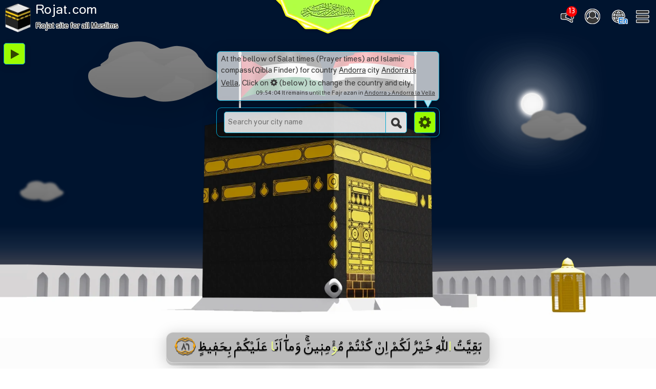

--- FILE ---
content_type: text/html; charset=UTF-8
request_url: https://rojat.com/en/andorra/
body_size: 18101
content:
<!DOCTYPE HTML><html lang="en"><head><meta charset="UTF-8"><meta name="viewport" content="width=device-width, initial-scale=1.0"><link rel="apple-touch-icon" sizes="57x57" href="../../icon/apple-icon-57x57.png?v5.227"><link rel="apple-touch-icon" sizes="60x60" href="../../icon/apple-icon-60x60.png?v5.227"><link rel="apple-touch-icon" sizes="72x72" href="../../icon/apple-icon-72x72.png?v5.227"><link rel="apple-touch-icon" sizes="76x76" href="../../icon/apple-icon-76x76.png?v5.227"><link rel="apple-touch-icon" sizes="114x114" href="../../icon/apple-icon-114x114.png?v5.227"><link rel="apple-touch-icon" sizes="120x120" href="../../icon/apple-icon-120x120.png?v5.227"><link rel="apple-touch-icon" sizes="144x144" href="../../icon/apple-icon-144x144.png?v5.227"><link rel="apple-touch-icon" sizes="152x152" href="../../icon/apple-icon-152x152.png?v5.227"><link rel="apple-touch-icon" sizes="180x180" href="../../icon/apple-icon-180x180.png?v5.227"><link rel="icon" type="image/png" sizes="192x192" href="../../icon/android-icon-192x192.png?v5.227"><link rel="icon" type="image/png" sizes="32x32" href="../../icon/favicon-32x32.png?v5.227"><link rel="icon" type="image/png" sizes="96x96" href="../../icon/favicon-96x96.png?v5.227"><link rel="icon" type="image/png" sizes="16x16" href="../../icon/favicon-16x16.png?v5.227"><link rel="manifest" href="../../icon/site.webmanifest?v5.227"><link rel="mask-icon" href="../../icon/safari-pinned-tab.svg?v5.227" color="#5c5c5c"><link rel="shortcut icon" href="../../icon/favicon.ico?v5.227"><meta name="apple-mobile-web-app-title" content="Rojat.com"><meta name="application-name" content="Rojat.com"><meta name="msapplication-TileColor" content="#ffc40d"><meta name="msapplication-TileImage" content="../../icon/msicon-144x144.png?v5.227"><meta name="theme-color" content="#fcfcfc"><meta name="robots" content="index, follow, max-image-preview:large, max-snippet:-1, max-video-preview:-1"><meta http-equiv="X-UA-Compatible" content="IE=edge"><meta name="referrer" content="strict-origin-when-cross-origin"><meta name="description" content="Rojat site was launched with aim of helping Muslims around Worlwid(with features: Quran, Qibla(Islamic) compass,prayer(Salat) times, Hadith)"><meta property="og:locale" content="en_US"><meta property="og:type" content="website"><meta property="og:title" content="Rojat site for all Muslims(Quran,Qibla compass,Prayer times,Hadith)"><meta property="og:description" content="Rojat site was launched with aim of helping Muslims around Worlwid(with features: Quran, Qibla(Islamic) compass,prayer(Salat) times, Hadith)"><meta property="og:url" content="https://rojat.com/"><meta property="og:site_name" content="Rojat.com"><meta property="og:image" content="https://rojat.com/ico/icon-210x210.png"><meta name="author" content="Rojat website"><meta itemprop="name" content="Rojat site for all Muslims(Quran,Qibla compass,Prayer times,Hadith)"><meta itemprop="description" content="Rojat site was launched with aim of helping Muslims around Worlwid(with features: Quran, Qibla(Islamic) compass,prayer(Salat) times, Hadith)"><meta itemprop="image" content="https://rojat.com/ico/icon.png"><meta itemprop="url" content="https://rojat.com/"><meta name="generator" content="rojat.com"><meta name="keywords" content="For all Muslims and those who seek the truth, Rojat site, Rojat.com, Rajat, Hujjat Allah ibn al-Hasan Imam al-Mahdi (Ajal allahu ta’ala farajaho shareef), Duaa Al-Faraj, May Allah hasten his reappearance, Rojat site for all Muslims, The Fourteen Infallibles (peace be upon them), salawat, Hadith, Quran, The Holy Quran, Islamic compass, Salat times (prayer times), Azan, Calendar, Qibla Finder, Allahu Akbar, Takbir, Muslims, Moslem, Hadith of the day, daily Hadith, Religious questions"><meta name="language" content="en"><link rel="alternate" hreflang="x-default" href="https://rojat.com/en//andorra/"><link rel="alternate" hreflang="en" href="https://rojat.com/en//andorra/"><link rel="alternate" hreflang="ar" href="https://rojat.com/ar//andorra/"><link rel="alternate" hreflang="zh" href="https://rojat.com/ch//andorra/"><link rel="alternate" hreflang="fa" href="https://rojat.com/fa//andorra/"><link rel="alternate" hreflang="fr" href="https://rojat.com/fr//andorra/"><link rel="alternate" hreflang="hi" href="https://rojat.com/in//andorra/"><link rel="alternate" hreflang="it" href="https://rojat.com/it//andorra/"><link rel="alternate" hreflang="ja" href="https://rojat.com/jp//andorra/"><link rel="alternate" hreflang="ko" href="https://rojat.com/ko//andorra/"><link rel="alternate" hreflang="es" href="https://rojat.com/sp//andorra/"><link rel="alternate" hreflang="de" href="https://rojat.com/de//andorra/"><link rel="alternate" hreflang="ru" href="https://rojat.com/ru//andorra/"><title>Rojat site for all Muslims(Quran,Qibla compass,Prayer times,Hadith)🇦🇩 Andorra</title><script>LinkP="../../";urlang="en";ServerTime="1769715531066";</script><script type="application/ld+json">{"@context":"https://schema.org","@graph":[{"@type":"Organization","@id":"https://rojat.com/#organization","url":"https://rojat.com/","name":"Rojat","logo":{"@type":"ImageObject","@id":"https://rojat.com/#logo","url":"https://rojat.com/ico/icon.png"}},{"@type":"WebSite","@id":"https://rojat.com/#website","url":"https://rojat.com/","name":"rojat.com","publisher":{"@id":"https://rojat.com/#organization"}},{"@type":"WebPage","@id":"https://rojat.com/","url":"https://rojat.com/","inLanguage":"en","name":"Rojat site for all Muslims(Quran,Qibla compass,Prayer times,Hadith)🇦🇩 Andorra"," ":"Rojat site was launched with aim of helping Muslims around Worlwid(with features: Quran, Qibla(Islamic) compass,prayer(Salat) times, Hadith)","isPartOf":{"@id":"https://rojat.com/#website"}}]}</script><link rel="preload" as="font" href="../../font/muhammad(saww).woff2" crossorigin><link rel="preload" as="font" href="../../font/rojat-symbol.woff2" crossorigin><link rel="preload" href="../../css/all.css?v5.227" as="style"><link rel="stylesheet" href="../../css/all.css?v5.227"><link rel="preload" href="../../css/calendar.css?v5.227" as="style" onload="this.rel='stylesheet'"><noscript><link rel="stylesheet" href="../../css/calendar.css?v5.227"></noscript></head><body onload="Loaded()"><div id="loader"><div><div><div></div></div></div></div><header blur><button playbg logo>&#xf023;</button><canvas searchno></canvas><div><p quran>بَقِیَّتُ <x>ا</x>للّٰهِ خَیْرٌ لَكُمْ اِنْ كُنْتُمْ مُ<x>و<y>ْٔ</y></x>مِنٖینَ<i>ۚ</i> وَمآٰ اَنَ<x>ا</x> عَلَیْكُمْ بِحَفٖیظٍ <b>۝٨٦<b>۝</b></b></p><nav><ul><li logo goquran title="The Holy Quran">&#xF008;</li><li logo goqibla title="Islamic compass(Qibla Finder)">&#xF063;</li><li logo gosalat title="Salat times (Prayer times)">&#xF010;</li><li logo gocalendar title="Islamic calendar">&#xF02e;</li><li logo gooccultation title="Ghaybat (Occultation)">&#xF061;</li><li logo title="Setting"showsetting>&#xF000;</li></ul></nav></div><div search><img fetchpriority="high" src="../../img/event/palestine.png" alt="Free palestine"><div><div input><input id="searchcity" name="searchcity" type="search" placeholder="Search your city name"><label for="searchcity" onclick="getressearch();" logo>&#xF01b;</label><span><p id="viewres"></p></span></div><button logo showsetting>&#xF000;</button><span baloon>At the bellow of Salat times (Prayer times) and Islamic compass(Qibla Finder) for country <u>-</u> city <u>-</u>, Click on <u logo>&#xF000;</u> (below) to change the country and city.<b>&nbsp;</b></span></div></div><nav><h1><a href="https://rojat.com" target="_blank" title="Rojat.com > Rojat site for all Muslims">Rojat.com<br><u>Rojat site for all Muslims</u></a></h1><ul><li shownews title="Latest news of Rojat site"><b logo shownews>&#xf065;</b>&nbsp;<span shownews hide>0</span></li><li login showlogin title="Login to Rojat site"><b logo showlogin>&#xf055;</b>&nbsp;</li><li text showlang title="Select Language"><b logo showlang>&#xf06b;</b><u showlang>En</u><span showlang hide>10</span></li><li menu showmenu><b logo showmenu>&#xf002;</b>&nbsp;<span showmenu hide>10</span></li></ul></nav></header><main blur><div id="praytimes" part><h2>Salat times (prayer times) <b>Based to: <b logo showsetting showtypepray>&#xF000;</b><u showsetting showtypepray>-</u></b></h2><div praytimes><h2><b>00:00:00</b> It remains until the <i>-</i> azan in <u showsetting>Andorra > Andorra la Vella</u></h2><ul id="ptset"><li top><pre>----/--/-- <u>----/--/--</u></pre><button logo disabled backdayptm>&#xf027;</button><button logo nextdayptm>&#xf028;</button></li><li fajr><u>Fajr</u><b>--:--:--</b></li><li sunrise><u>Sunrise</u><b>--:--:--</b></li><li dhuhr><u>Dhuhr</u><b>--:--:--</b></li><li asr><u>Asr</u><b>--:--:--</b></li><li sunset><u>Sunset</u><b>--:--:--</b></li><li maghrib><u>Maghrib</u><b>--:--:--</b></li><li isha><u>Isha’</u><b>--:--:--</b></li><li midnight><u>Midnight (Islamic)</u><b>--:--:--</b></li><li month><a href="../../en/prayer-times/">one month later<b logo>&#xf02e;</b></a></li><li bottom>Accuracy of salat times (prayer times) calculation is correct with an accuracy of <u>one minute</u>.</li></ul><audio id="azanaudio" src="../../audio/azan/1.mp3" controls="controls" hide></audio><p kaaba="k0">From the place where you are praying, the Kaaba can be seen as in the picture above.<br><br><br></p></div></div><div id="qiblacompass" part qiblacompass><h2>Islamic compass(Qibla Finder) <b>Based to: <b logo showsetting>&#xF000;</b><u showsetting>Andorra > Andorra la Vella</u></b></h2><div><canvas map2></canvas><div><div id="qiblacompassr"></div><span id="qiblacompassk"></span></div></div></div><div id="calendar" part calendar><h2>Islamic calendar <b><b logo showsetting>&#xF000;</b><u showsetting>Correct the lunar day difference for you</u></b></h2><p>Today <u>-</u> lunar hijri is equal to <u>-</u> AD and <u>-</u> Shamsi hijri</p><div><div cal><div><div id="moon"></div><div id="Hijre"><b>----</b><br>-- -</div><div id="milshacal">-- - ----<br>-- - ----</div></div><div button><pre id="calenderTD">- ----</pre><button logo backmc onclick="ChmonthB();" title="Last month">&#xf027;</button><button logo nextmc onclick="ChmonthN();" title="Next month">&#xf028;</button></div><div id="calenderT"><table cellpadding="0" cellspacing="0"><thead><tr><td>Saturday</td><td>Sunday</td><td>Monday</td><td>Tuesday</td><td>Wednesday</td><td>Thursday</td><td>Friday</td></tr></thead><tbody id="calenderTL"><tr><td>-</td><td>-</td><td>-</td><td>-</td><td>-</td><td>-</td><td>-</td></tr><tr><td>-</td><td>-</td><td>-</td><td>-</td><td>-</td><td>-</td><td>-</td></tr><tr><td>-</td><td>-</td><td>-</td><td>-</td><td>-</td><td>-</td><td>-</td></tr><tr><td>-</td><td>-</td><td>-</td><td>-</td><td>-</td><td>-</td><td>-</td></tr><tr><td>-</td><td>-</td><td>-</td><td>-</td><td>-</td><td>-</td><td>-</td></tr><tr><td>-</td><td>-</td><td>-</td><td>-</td><td>-</td><td>-</td><td>-</td></tr></tbody></table><p onclick="gotoday();" sel1>Go to today</p></div></div><div img><div><p id="BHijre"><b>--</b>----<br>-</p><div></div></div></div><div info id="InfoCalender"><p>Events of the day <u>----/--/--</u></p><ol></ol></div></div></div><div id="quran" part><h2>The Holy Quran</h2><ul><li><a href="../../en/quran/page/" title="The Holy Quran - Page"><b logo>&#xF008;</b>The Holy Quran - Page</a></li><li><a href="../../en/quran/surah/" title="The Holy Quran - Surah"><b logo>&#xF008;</b>The Holy Quran - Surah</a></li><li><a href="../../en/quran/juz/" title="The Holy Quran - Juz"><b logo>&#xF008;</b>The Holy Quran - Juz</a></li><li><a href="../../en/quran/hizb/" title="The Holy Quran - Hizb"><b logo>&#xF008;</b>The Holy Quran - Hizb</a></li></ul><div><span topquran>Aya(Verse) of the day</span><span title="In the Name of Allah, the All-beneficent, the All-merciful."></span><p class="quran">فَوَقٰىهُ <x>ا</x>للّٰهُ سَیِّئاٰتِ ماٰ مَكَرُو<x>ا</x><i>ۖ</i> وَحاٰقَ بأٰلِ فِرْعَوْنَ سُوٓءُ <x>ا</x>لْعَذاٰبِ<b>۝٤٥<b>۝</b></b>ٱَ<x>ل</x>نّاٰرُ یُعْرَضُونَ عَلَیْهاٰ غُدُوًّ<x>ا</x> وَعَشِیًّا<i>ۖ</i> وَیَوْمَ تَقُومُ <x>ال</x>سّاٰعَةُ اَدْخِلُوٓ<x>ا</x> ءاٰلَ فِرْعَوْنَ اَشَدَّ <x>ا</x>لْعَذاٰبِ<b>۝٤٦<b>۝</b></b></p>
<p class="t-quran">Then Allah saved him from their evil schemes, while a terrible punishment besieged Pharaoh’s clan: <u>﴾45﴿</u>the Fire, to which they are exposed morning and evening. On the day when the Hour sets in, Pharaoh’s clan will enter the severest punishment. <u>﴾46﴿</u></p>
<pre>Surah Ghafir Aye <45 - 46></pre></div></div><div id="hadith" part><h2>Hadith of the day</h2><div><p class="hadith">إیّاکُمْ وَالتَّفَکُرَ فِي اللّٰهِ وَلکِنْ إذا أرَدْتُم أنْ تَنْظُرُوا إلَی عَظَمَتِهِ فَانْظُرُوا إلَی عَظِیمِ خَلْقِهِ.<b>الإمام محمد بن علي الباقر (عليه السلام)</b></p>
<p class="t-hadith">Avoid reflecting on the nature of Allah. If you wish to view His grandeur, look (observe) His great and magnificent creations.<u>Al-Imam Muhammad ibn Ali al-Baqir (alayhi as-salam)</u></p>
<pre>Al-Kafi, vol. 1, page 92</pre></div><p><a href="../../en/blog/hadith/" title="List of hadiths"><b logo>&#xF009;</b>List of hadiths</a><a href="../../en/blog/hadith/image/" title="Picture hadith of the day"><b logo>&#xF009;</b>Picture hadith of the day</a></p></div><div id="Ghaybat" part><h2>Ghaybat (Occultation)</h2><p>From time ghaybat (occultation) Imam Mahdi (Ajal Allahu Ta’ala farajahu ash-Sharif) past.</p><div><div><p><u id="DaysGheybat"></u> days <u id="ZamanGheybat">00:00:00</u> hours</p></div><div><p><u id="msGheybat"></u> Millisecond</p></div><br><div year><span>SH<br>AD</span><p id="GhaybatShamsi"><u>0000/00/00</u></p></div><div year="313"><span>AH</span><p id="GhaybatGhamari"><u>0000/00/00</u></p></div></div></div><div id="project" part><h2>Projects</h2><p>For the satisfaction of Allah and the fourteen Infallibles (peace be upon them), and for the hurry up on the faraj and health of Hujjat Allah ibn al-Hasan Imam al-Mahdi (Ajal allahu ta’ala farajaho shareef)<br><button type="Quran" showproject>Join our Qur’an Khatm Group<span type="Quran" showproject><u logo>&#xf008;</u> 5 - <u logo>&#xf016;</u> 230</span></button><button type="Salawat" showproject>Join our recite(Read) Salawat Group<span type="Salawat" showproject>1848774</span></button><button type="faraj" showproject>Join our recite(Read) Duaa Al-Faraj<span type="faraj" showproject>161</span></button><button type="mfaraj" showproject>Join the group of memorize Duaa Al-Faraj<span type="mfaraj" showproject>3</span></button></p></div><div id="lasttext" part><h2>The latest blog</h2><div><div ><div><div><img src="../../img/blog/39/dua-kumayl.jpg" alt="Dua(Supplication) of Kumayl"></div></div><a href="../../en/blog/list/dua(supplication)-of-kumayl" title="Dua(Supplication) of Kumayl">Dua(Supplication) of Kumayl</a><p>The supplication(Du'a) of Kumail is one of the most famous supplications; Allama Majlisi (may Allah have mercy on him) said: This supplication is one of the best supplications and is the supplication of the Prophet Khidr (peace be upon him).Kumayl Ibn Ziyad Nakha'i was a confidant amongst the companions of Amir al-Mu'minin Imam Ali (peace be upon him) and this sublime Du'a was first heard from the beautiful, thou</p><a href="../../en/blog/list/dua(supplication)-of-kumayl" title="Dua(Supplication) of Kumayl" button>More</a></div><div ><div><div><img src="../../img/blog/5/dua-al-faraj.jpg" alt="Dua al-Faraj"></div></div><a href="../../en/blog/list/dua-al-faraj" title="Dua al-Faraj">Dua al-Faraj</a><p>Du'a' al-Faraj (Arabic: دعاء الفرج) [supplication for relief] is a supplication which begins with the phrase «إلهی عَظُمَ البَلاء» [O my God! Adversities have escalated!]. This supplication was first mentioned in the book of "Kunooz al-Najaah" by Shaykh Tabarsi[the renowned commentator of the Holy Quran] and it has been quoted in works such as Wasa'il al-Shi'a (by Al-Shaykh al-Hurr al-'Amili) and Jam</p><a href="../../en/blog/list/dua-al-faraj" title="Dua al-Faraj" button>More</a></div><div ><div><div><img src="../../img/blog/4/ziyarat-ashura.png" alt="Ziyarat Ashura"></div></div><a href="../../en/blog/list/ziyarat-ashura" title="Ziyarat Ashura">Ziyarat Ashura</a><p>Ziyara Ashura (Arabic:زيارة عاشوراء) is for the ziyara of Imam Hussain (peace be upon him) and other martyrs of Karbala on the day of Ashura. this Ziyaratnameh is a Qudsi Hadith and it was narrated from Imam Muhammad Baqir (peace be upon him). the document of this ziyara has been considered correct and does not need to be checked. ziyara Ashura is one of the ziyaras that are recommended in the sireh and speech of the</p><a href="../../en/blog/list/ziyarat-ashura" title="Ziyarat Ashura" button>More</a></div></div></div><div id="toptext" part><h2>Most visited blog</h2><div><div ><img src="../../img/blog/5/dua-al-faraj.jpg" alt="Dua al-Faraj"><a href="../../en/blog/list/dua-al-faraj" title="Dua al-Faraj"><pre>Dua al-Faraj</pre></a></div><div ><img src="../../img/blog/2/0.png" alt="Gharigh Duaa(To save from doubts and misguidance in the Akhar al-Zaman)"><a href="../../en/blog/list/gharigh-duaa(to-save-from-doubts-and-misguidance-in-the-akhar-al-zaman)" title="Gharigh Duaa(To save from doubts and misguidance in the Akhar al-Zaman)"><pre>Gharigh Duaa(To save from doubts and misguidance in the Akhar al-Zaman)</pre></a></div><div ><img src="../../img/blog/4/ziyarat-ashura.png" alt="Ziyarat Ashura"><a href="../../en/blog/list/ziyarat-ashura" title="Ziyarat Ashura"><pre>Ziyarat Ashura</pre></a></div><div ><img src="../../img/blog/3/al-ahd-duaa.png" alt="Al-Ahd Duaa"><a href="../../en/blog/list/al-ahd-duaa" title="Al-Ahd Duaa"><pre>Al-Ahd Duaa</pre></a></div></div></div><input id="fff" name="fff" onchange="setRotTime()" value="0" type="hidden"></main><footer><button id="BNotification" setnotifi><b setnotifi></b><s logo setnotifi>&#xF037;</s></button><div id="InitialVisit" none><samp logo><b>&#xF021;</b></samp><p>Location: This page is for Andorra la Vella(Andorra la Vella) City (Andorra) If you are not in this country and city, click <button showsetting>Options</button> button. But if you live in Andorra la Vella(Andorra la Vella), click <button savesettingauto>I Agree</button> button.</p></div><div footer><button logo gotop>&#xF030;</button><q>اِنَّ الَّذٖینَ یَكْفُرُونَ بِئاٰیاٰتِ اللّٰهِ وَیَقْتُلُونَ النَّبِیّٖینَ بِغَیْرِ حَقٍّ وَیَقْتُلُونَ الَّذٖینَ یَأْمُرُونَ بِالْقِسْطِ مِنَ النّاٰسِ فَبَشِّرْهُمْ بِعَذاٰبٍ اَلٖیمٍ<b>&nbsp;&nbsp;&nbsp;سُورَةُ آلِ عِمْراٰنَ آیه 21</b></q><nav><ul><li><a href="../../" title="Home">Home</a></li><li><a href="../../en/quran/" title="The Holy Quran">The Holy Quran</a></li><li><a href="../../en/prayer-times/" title="Salat times (Prayer times)">Salat times (Prayer times)</a></li><li><a href="../../en/qibla-locator/" title="Islamic compass(Qibla Finder)">Islamic compass(Qibla Finder)</a></li><li><a href="../../en/contact-us/" title="Contact us">Contact us</a></li><li><a href="../../en/calendar/" title="Islamic calendar">Islamic calendar</a></li><li><a href="../../en/download/" title="Download">Download</a></li><li><a href="https://api.rojat.com/" title="API">API</a></li></ul></nav><p>The use of this website for free Islamic activities is allowed.<br>Copyright © 2012-2026 <a href="https://rojat.com/">rojat.com</a> - Designed by <a href="https://dev.rojat.com/">dev.rojat.com</a> ver 5.05.250531</p></div><div class="hide" id="windows"><div backg closewin></div><div window citysel hide><div id="cityselwin"></div></div><div window account hide><div><samp logo closewin>&#xf00d;</samp><p>Welcome</p><ul><li><a href="../../account/" title="Dashboard">Dashboard</a></li><li><a href="../../account/profile/" title="Profile">Profile</a></li><li><a href="../../account/support/" title="List of tickets">List of tickets</a></li><li><a href="../../account/list-news/" title="Latest News">Latest News</a></li></ul><div class="button"><button logout>Logout</button></div></div></div><div window login hide><div><samp logo closewin>&#xf00d;</samp><p>Login to site Rojat.com</p><div class="input"><label for="nameln">Username:</label><input minleg="5" maxleg="140" invalid="true" required placeholder="Enter Your Username" title="Enter Your Username" id="nameln" name="nameln" type="username"><label logo for="nameln">&#xf007;</label></div><div class="input"><label for="passln">Password:</label><input minleg="5" maxleg="140" invalid="true" required placeholder="Enter Your Password" title="Enter Your Password" id="passln" name="passln" type="password"><label logo for="passln">&#xf042;</label></div><div class="checkbox"><label for="fremember">Remember me</label><input invalid="true" required id="fremember" name="fremember" type="checkbox"><label for="fremember"></label></div><div class="button"><button gologin>Login</button></div><p>I have not a account. <u showsignup>Signup</u></p></div></div><div window signup hide><div><samp logo closewin>&#xf00d;</samp><p>Signup to site Rojat.com</p><div class="input"><label for="nameln1">Username:</label><input minleg="5" maxleg="140" invalid="true" required placeholder="Enter Your Username" title="Enter Your Username" id="nameln1" name="nameln1" type="username"><label logo for="nameln1">&#xf007;</label></div><div class="input"><label for="passln1">Password:</label><input minleg="5" maxleg="140" invalid="true" required placeholder="Enter Your Password" title="Enter Your Password" id="passln1" name="passln1" type="password"><label logo for="passln1">&#xf042;</label></div><div class="input"><label for="passln2">Re-Password:</label><input minleg="5" maxleg="140" invalid="true" required placeholder="Enter Your Password again" title="Enter Your Password again" id="passln2" name="passln2" type="password"><label logo for="passln2">&#xf042;</label></div><div class="checkbox"><label for="iagree">By signing up you agree to our Terms of Service and rules</label><input invalid="true" required id="iagree" name="iagree" type="checkbox"><label for="iagree"></label></div><div class="button"><button gosignup>Signup</button></div><p>I have a account. <u showlogin>Login</u></p></div></div><div window setting hide><div><samp logo closewin>&#xf00d;</samp><div><h3>Setting</h3><p>Complete the asterisked items carefully to display the Salat times (Prayer times) and Islamic compass(Qibla Finder) accurately. <br>If you are a member of the site, you can save the settings in your account.</p><div class="select"><label for="ESettingContry">Country:</label><select title="To view Salat times (Prayer times) and Islamic compass(Qibla Finder) information, select your country of residence." id="ESettingContry" name="ESettingContry" size="1"><option value="">Please select your country</option><option enc="Afghanistan" onc="افغانستان" value="Afghanistan">🇦🇫 افغانستان</option><option enc="Albania" onc="Shqipërisë" value="Albania">🇦🇱 Shqipërisë</option><option enc="Algeria" onc="الجزائر" value="Algeria">🇩🇿 الجزائر</option><option enc="American Samoa" onc="American Samoa" value="American Samoa">🇦🇸 American Samoa</option><option enc="Andorra" onc="Andorra" value="Andorra">🇦🇩 Andorra</option><option enc="Angola" onc="Angola" value="Angola">🇦🇴 Angola</option><option enc="Anguilla" onc="Anguilla" value="Anguilla">🇦🇮 Anguilla</option><option enc="Antarctica" onc="Antarctica" value="Antarctica">🇦🇶 Antarctica</option><option enc="Antigua and Barbuda" onc="Antigua and Barbuda" value="Antigua and Barbuda">🇦🇬 Antigua and Barbuda</option><option enc="Argentine" onc="Argentina" value="Argentine">🇦🇷 Argentina</option><option enc="Armenia" onc="Հայաստան" value="Armenia">🇦🇲 Հայաստան</option><option enc="Aruba" onc="Aruba" value="Aruba">🇦🇼 Aruba</option><option enc="Australia" onc="Australia" value="Australia">🇦🇺 Australia</option><option enc="Austria" onc="Österreich" value="Austria">🇦🇹 Österreich</option><option enc="Azerbaijan" onc="Azərbaycan" value="Azerbaijan">🇦🇿 Azərbaycan</option><option enc="Bahamas" onc="Bahamas" value="Bahamas">🇧🇸 Bahamas</option><option enc="Bahrain" onc="البحرين" value="Bahrain">🇧🇭 البحرين</option><option enc="Bangladesh" onc="বাংলাদেশ" value="Bangladesh">🇧🇩 বাংলাদেশ</option><option enc="Barbados" onc="Barbados" value="Barbados">🇧🇧 Barbados</option><option enc="Belarus" onc="Беларусі" value="Belarus">🇧🇾 Беларусі</option><option enc="Belgium" onc="Belgium" value="Belgium">🇧🇪 Belgium</option><option enc="Belize" onc="Bileez" value="Belize">🇧🇿 Bileez</option><option enc="Benin" onc="Bénin" value="Benin">🇧🇯 Bénin</option><option enc="Bermuda" onc="Bermuda" value="Bermuda">🇧🇲 Bermuda</option><option enc="Bhutan" onc="འབྲུག་རྒྱལ་ཁབ" value="Bhutan">🇧🇹 འབྲུག་རྒྱལ་ཁབ</option><option enc="Bolivia" onc="Bolivia" value="Bolivia">🇧🇴 Bolivia</option><option enc="Bosnia and Herzegovina" onc="Bosna i Hercegovina" value="Bosnia and Herzegovina">🇧🇦 Bosna i Hercegovina</option><option enc="Botswana" onc="Botswana" value="Botswana">🇧🇼 Botswana</option><option enc="Brazil" onc="Brasil" value="Brazil">🇧🇷 Brasil</option><option enc="British Virgin Islands" onc="Virgin Islands" value="British Virgin Islands">🇻🇬 Virgin Islands</option><option enc="Brunei" onc="Brunei Darussalam" value="Brunei">🇧🇳 Brunei Darussalam</option><option enc="Bulgaria" onc="България" value="Bulgaria">🇧🇬 България</option><option enc="Burkina Faso" onc="Burkina Faso" value="Burkina Faso">🇧🇫 Burkina Faso</option><option enc="Myanmar (Burma)" onc="မြန်မာ" value="Myanmar (Burma)">🇲🇲 မြန်မာ</option><option enc="Burundi" onc="Burundi" value="Burundi">🇧🇮 Burundi</option><option enc="Cambodia" onc=" កម្ពុជា " value="Cambodia">🇰🇭 កម្ពុជា </option><option enc="Cameroon" onc="Cameroun" value="Cameroon">🇨🇲 Cameroun</option><option enc="Canada" onc="Canada" value="Canada">🇨🇦 Canada</option><option enc="Cape Verde" onc="Cabo Verde" value="Cape Verde">🇨🇻 Cabo Verde</option><option enc="Cayman Islands" onc="Cayman Islands" value="Cayman Islands">🇰🇾 Cayman Islands</option><option enc="Central African Republic" onc="République centrafricaine" value="Central African Republic">🇨🇫 République centrafricaine</option><option enc="Chad" onc="تشاد" value="Chad">🇹🇩 تشاد</option><option enc="Chile" onc="Chile" value="Chile">🇨🇱 Chile</option><option enc="China" onc="中国" value="China">🇨🇳 中国</option><option enc="Christmas Island" onc="Christmas Island" value="Christmas Island">🇨🇽 Christmas Island</option><option enc="Cocos (Keeling) Islands" onc="Cocos (Keeling) Islands" value="Cocos (Keeling) Islands">🇨🇨 Cocos (Keeling) Islands</option><option enc="Colombia" onc="Colombia" value="Colombia">🇨🇴 Colombia</option><option enc="Comoros" onc="جزر القمر" value="Comoros">🇰🇲 جزر القمر</option><option enc="Democratic Republic of the Congo" onc="République démocratique du Congo" value="Democratic Republic of the Congo">🇨🇩 République démocratique du Congo</option><option enc="Republic of the Congo" onc="République du Congo (Repubilika ya Kôngo)" value="Republic of the Congo">🇨🇬 République du Congo (Repubilika ya Kôngo)</option><option enc="Cook Islands" onc="Kūki Airani" value="Cook Islands">🇨🇰 Kūki Airani</option><option enc="Costa Rica" onc="Costa Rica" value="Costa Rica">🇨🇷 Costa Rica</option><option enc="Ivory Coast" onc="Côte d'Ivoire" value="Ivory Coast">🇨🇮 Côte d'Ivoire</option><option enc="Croatia" onc="Hrvatska" value="Croatia">🇭🇷 Hrvatska</option><option enc="Cuba" onc="Cuba" value="Cuba">🇨🇺 Cuba</option><option enc="Cyprus" onc="Κύπρος" value="Cyprus">🇨🇾 Κύπρος</option><option enc="Czech Republic" onc="Czechia" value="Czech Republic">🇨🇿 Czechia</option><option enc="Denmark" onc="Danmark" value="Denmark">🇩🇰 Danmark</option><option enc="Djibouti" onc="جيبوتي" value="Djibouti">🇩🇯 جيبوتي</option><option enc="Dominica" onc="Waitukubuli" value="Dominica">🇩🇲 Waitukubuli</option><option enc="Dominican Republic" onc="República Dominicana (Kiskéya)" value="Dominican Republic">🇩🇴 República Dominicana (Kiskéya)</option><option enc="Ecuador" onc="Ecuador" value="Ecuador">🇪🇨 Ecuador</option><option enc="Egypt" onc="مصر" value="Egypt">🇪🇬 مصر</option><option enc="El Salvador" onc="El Salvador" value="El Salvador">🇸🇻 El Salvador</option><option enc="Equatorial Guinea" onc="Guinea Ecuatorial" value="Equatorial Guinea">🇬🇶 Guinea Ecuatorial</option><option enc="Eritrea" onc="إرتريا (ሃገረ ኤርትራ)" value="Eritrea">🇪🇷 إرتريا (ሃገረ ኤርትራ)</option><option enc="Estonia" onc="Eesti Vabariik" value="Estonia">🇪🇪 Eesti Vabariik</option><option enc="Ethiopia" onc="ኢትዮጵያ" value="Ethiopia">🇪🇹 ኢትዮጵያ</option><option enc="Falkland Islands" onc="Islas Malvinas" value="Falkland Islands">🇫🇰 Islas Malvinas</option><option enc="Faroe Islands" onc="Føroyar" value="Faroe Islands">🇫🇴 Føroyar</option><option enc="Fiji" onc="Viti" value="Fiji">🇫🇴 Viti</option><option enc="Finland" onc="Suomen (Finland)" value="Finland">🇫🇮 Suomen (Finland)</option><option enc="France" onc="Française" value="France">🇫🇷 Française</option><option enc="French Guiana" onc="Lagwiyann" value="French Guiana">🇬🇫 Lagwiyann</option><option enc="French Polynesia" onc="Pōrīnetia Farāni" value="French Polynesia">🇵🇫 Pōrīnetia Farāni</option><option enc="French Southern and Antarctic Lands" onc="Terres australes et antarctiques françaises" value="French Southern and Antarctic Lands">🇹🇫 Terres australes et antarctiques françaises</option><option enc="Gabon" onc="Gabonaise" value="Gabon">🇬🇦 Gabonaise</option><option enc="The Gambia" onc="Gambia" value="The Gambia">🇬🇲 Gambia</option><option enc="Georgia" onc="საქართველო" value="Georgia">🇬🇪 საქართველო</option><option enc="Germany" onc="Deutschland" value="Germany">🇩🇪 Deutschland</option><option enc="Ghana" onc="Ghana" value="Ghana">🇬🇭 Ghana</option><option enc="Gibraltar" onc="Gibraltar" value="Gibraltar">🇬🇮 Gibraltar</option><option enc="Greece" onc="Ελλάδα (Ελληνική)" value="Greece">🇬🇷 Ελλάδα (Ελληνική)</option><option enc="Greenland" onc="Kalaallit Nunaat" value="Greenland">🇬🇱 Kalaallit Nunaat</option><option enc="Grenada" onc="Gwenad" value="Grenada">🇬🇩 Gwenad</option><option enc="Guadeloupe" onc="Guadeloupe" value="Guadeloupe">🇬🇵 Guadeloupe</option><option enc="Guam" onc="Guåhan" value="Guam">🇬🇺 Guåhan</option><option enc="Guatemala" onc="Guatemala" value="Guatemala">🇬🇹 Guatemala</option><option enc="Guernsey" onc="Guernési" value="Guernsey">🇬🇬 Guernési</option><option enc="Guinea" onc="Guinée" value="Guinea">🇬🇳 Guinée</option><option enc="Guinea-Bissau" onc="Guiné-Bissau" value="Guinea-Bissau">🇬🇼 Guiné-Bissau</option><option enc="Guyana" onc="Guyana" value="Guyana">🇬🇾 Guyana</option><option enc="Haiti" onc="Ayiti" value="Haiti">🇭🇹 Ayiti</option><option enc="Holy See (Vatican City)" onc="Sancta Sedes (Vatican City)" value="Holy See (Vatican City)">🇻🇦 Sancta Sedes (Vatican City)</option><option enc="Honduras" onc="Honduras" value="Honduras">🇭🇳 Honduras</option><option enc="Hong Kong" onc="香港" value="Hong Kong">🇭🇰 香港</option><option enc="Hungary" onc="Magyarország" value="Hungary">🇭🇺 Magyarország</option><option enc="Iceland" onc="Ísland" value="Iceland">🇮🇸 Ísland</option><option enc="India" onc="भारत" value="India">🇮🇳 भारत</option><option enc="Indonesia" onc="Indonesia" value="Indonesia">🇮🇩 Indonesia</option><option enc="Iran" onc="جمهوری اسلامی ایران" value="Iran">🇮🇷 جمهوری اسلامی ایران</option><option enc="Iraq" onc="العراق" value="Iraq">🇮🇶 العراق</option><option enc="Ireland" onc="Éire" value="Ireland">🇮🇪 Éire</option><option enc="Northern Ireland" onc="Tuaisceart Éireann" value="Northern Ireland">🇮🇪 Tuaisceart Éireann</option><option enc="Italy" onc="Italy" value="Italy">🇮🇹 Italy</option><option enc="Jamaica" onc="Jumieka" value="Jamaica">🇯🇲 Jumieka</option><option enc="Jan Mayen" onc="Jan Mayen" value="Jan Mayen">🇸🇯 Jan Mayen</option><option enc="Japan" onc="日本" value="Japan">🇯🇵 日本</option><option enc="Jersey" onc="Jèrri" value="Jersey">🇯🇪 Jèrri</option><option enc="Jordan" onc="الأردن" value="Jordan">🇯🇴 الأردن</option><option enc="Kazakhstan" onc="Қазақстан" value="Kazakhstan">🇰🇿 Қазақстан</option><option enc="Kenya" onc="Kenya" value="Kenya">🇰🇪 Kenya</option><option enc="Kiribati" onc="Kiribati" value="Kiribati">🇰🇮 Kiribati</option><option enc="North Korea" onc="조선민주주의인민공화국" value="North Korea">🇰🇵 조선민주주의인민공화국</option><option enc="South Korea" onc="대한민국" value="South Korea">🇰🇷 대한민국</option><option enc="Kosovo" onc="Kosovës" value="Kosovo">🇽🇰 Kosovës</option><option enc="Kuwait" onc="الكويت" value="Kuwait">🇰🇼 الكويت</option><option enc="Kyrgyzstan" onc="Кыргыз" value="Kyrgyzstan">🇰🇬 Кыргыз</option><option enc="Laos" onc="ປະເທດລາວ" value="Laos">🇱🇦 ປະເທດລາວ</option><option enc="Latvia" onc="Latvijas" value="Latvia">🇱🇻 Latvijas</option><option enc="Lebanon" onc="لبنان" value="Lebanon">🇱🇧 لبنان</option><option enc="Lesotho" onc="Lesotho" value="Lesotho">🇱🇸 Lesotho</option><option enc="Liberia" onc="Liberia" value="Liberia">🇱🇷 Liberia</option><option enc="Libya" onc="ليبيا" value="Libya">🇱🇾 ليبيا</option><option enc="Liechtenstein" onc="Liechtenstein" value="Liechtenstein">🇱🇮 Liechtenstein</option><option enc="Lithuania" onc="Lietuvos" value="Lithuania">🇱🇹 Lietuvos</option><option enc="Luxembourg" onc="Lëtzebuerg" value="Luxembourg">🇱🇺 Lëtzebuerg</option><option enc="Macau" onc="澳門" value="Macau">🇲🇴 澳門</option><option enc="North Macedonia" onc="Северна Македонија" value="North Macedonia">🇲🇰 Северна Македонија</option><option enc="Madagascar" onc="Madagasikara" value="Madagascar">🇲🇬 Madagasikara</option><option enc="Malawi" onc="Malaŵi" value="Malawi">🇲🇼 Malaŵi</option><option enc="Malaysia" onc="Malaisie" value="Malaysia">🇲🇾 Malaisie</option><option enc="Maldives" onc="Maldives" value="Maldives">🇲🇻 Maldives</option><option enc="Mali" onc="Mali" value="Mali">🇲🇱 Mali</option><option enc="Malta" onc="Malta" value="Malta">🇲🇹 Malta</option><option enc="Isle of Man" onc="Mannin, Ellan Vannin" value="Isle of Man">🇮🇲 Mannin, Ellan Vannin</option><option enc="Marshall Islands" onc="Aolepān Aorōkin Ṃajeḷ" value="Marshall Islands">🇲🇭 Aolepān Aorōkin Ṃajeḷ</option><option enc="Martinique" onc="Martinique" value="Martinique">🇲🇶 Martinique</option><option enc="Mauritania" onc="موريتانيا" value="Mauritania">🇲🇷 موريتانيا</option><option enc="Mauritius" onc="Moris" value="Mauritius">🇲🇺 Moris</option><option enc="Mayotte" onc="Mayotte" value="Mayotte">🇾🇹 Mayotte</option><option enc="Mexico" onc="Mexicanos" value="Mexico">🇲🇽 Mexicanos</option><option enc="Federated States of Micronesia" onc="Federated States of Micronesia" value="Federated States of Micronesia">🇫🇲 Federated States of Micronesia</option><option enc="Midway Atoll" onc="Kuaihelani" value="Midway Atoll"> Kuaihelani</option><option enc="Moldova" onc="Moldova" value="Moldova">🇲🇩 Moldova</option><option enc="Monaco" onc="Monaco (Mùnegu)" value="Monaco">🇲🇨 Monaco (Mùnegu)</option><option enc="Mongolia" onc="Монгол Улс" value="Mongolia">🇲🇳 Монгол Улс</option><option enc="Montserrat" onc="Montserrat" value="Montserrat">🇲🇸 Montserrat</option><option enc="Morocco" onc="المغرب" value="Morocco">🇲🇦 المغرب</option><option enc="Mozambique" onc="Moçambique" value="Mozambique">🇲🇿 Moçambique</option><option enc="Namibia" onc="Namibia" value="Namibia">🇳🇦 Namibia</option><option enc="Nauru" onc="Naoero" value="Nauru">🇳🇷 Naoero</option><option enc="Nepal" onc="नेपाल" value="Nepal">🇳🇵 नेपाल</option><option enc="Netherlands" onc="Nederland" value="Netherlands">🇳🇱 Nederland</option><option enc="New Caledonia" onc="Nouvelle-Calédonie" value="New Caledonia">🇳🇨 Nouvelle-Calédonie</option><option enc="New Zealand" onc="New Zealand" value="New Zealand">🇳🇿 New Zealand</option><option enc="Nicaragua" onc="Nicaragua" value="Nicaragua">🇳🇮 Nicaragua</option><option enc="Niger" onc="Niger" value="Niger">🇳🇪 Niger</option><option enc="Nigeria" onc="Najeriya" value="Nigeria">🇳🇬 Najeriya</option><option enc="Niue" onc="Niuē" value="Niue">🇳🇺 Niuē</option><option enc="Norfolk Island" onc="Norfolk Island" value="Norfolk Island">🇳🇫 Norfolk Island</option><option enc="Northern Mariana Islands" onc="Northern Mariana Islands" value="Northern Mariana Islands">🇲🇵 Northern Mariana Islands</option><option enc="Norway" onc="Norge (Noreg)" value="Norway">🇳🇴 Norge (Noreg)</option><option enc="Oman" onc="عمان" value="Oman">🇴🇲 عمان</option><option enc="Pakistan" onc="پاکستان" value="Pakistan">🇵🇰 پاکستان</option><option enc="Palau" onc="Palau" value="Palau">🇵🇼 Palau</option><option enc="palestine" onc="فلسطين" value="palestine">🇵🇸 فلسطين</option><option enc="Panama" onc="Panamá" value="Panama">🇵🇦 Panamá</option><option enc="Papua New Guinea" onc="bilong Papua Niugini" value="Papua New Guinea">🇵🇬 bilong Papua Niugini</option><option enc="Paraguay" onc="Paraguái (Paraguay)" value="Paraguay">🇵🇾 Paraguái (Paraguay)</option><option enc="Peru" onc="Perú" value="Peru">🇵🇪 Perú</option><option enc="Philippines" onc="Pilipinas" value="Philippines">🇵🇭 Pilipinas</option><option enc="Pitcairn Islands" onc="Pitkern Ailen" value="Pitcairn Islands">🇵🇳 Pitkern Ailen</option><option enc="Poland" onc="Polska" value="Poland">🇵🇱 Polska</option><option enc="Portugal" onc="Portuguesa" value="Portugal">🇵🇹 Portuguesa</option><option enc="Puerto Rico" onc="Puerto Rico" value="Puerto Rico">🇵🇷 Puerto Rico</option><option enc="Qatar" onc="قطر" value="Qatar">🇶🇦 قطر</option><option enc="Reunion" onc="Réunion" value="Reunion">🇷🇪 Réunion</option><option enc="Romania" onc="România" value="Romania">🇷🇴 România</option><option enc="Russia" onc="Российская" value="Russia">🇷🇺 Российская</option><option enc="Rwanda" onc="Rwanda" value="Rwanda">🇷🇼 Rwanda</option><option enc="Saint Helena" onc="Saint Helena" value="Saint Helena">🇸🇭 Saint Helena</option><option enc="Saint Kitts and Nevis" onc="Saint Kitts and Nevis" value="Saint Kitts and Nevis">🇰🇳 Saint Kitts and Nevis</option><option enc="Saint Lucia" onc="Sent Lisi" value="Saint Lucia">🇱🇨 Sent Lisi</option><option enc="Saint Pierre and Miquelon" onc="Saint-Pierre-et-Miquelon" value="Saint Pierre and Miquelon">🇵🇲 Saint-Pierre-et-Miquelon</option><option enc="Saint Vincent and the Grenadines" onc="Saint Vincent and the Grenadines" value="Saint Vincent and the Grenadines">🇻🇨 Saint Vincent and the Grenadines</option><option enc="Samoa" onc="Sāmoa" value="Samoa">🇼🇸 Sāmoa</option><option enc="Sao Tome and Principe" onc="São Tomé e Príncipe" value="Sao Tome and Principe">🇸🇹 São Tomé e Príncipe</option><option enc="Saudi Arabia" onc="السعودية" value="Saudi Arabia">🇸🇦 السعودية</option><option enc="Scotland" onc="Scotland" value="Scotland">🏴󠁧󠁢󠁳󠁣󠁴󠁿 Scotland</option><option enc="Senegal" onc="Sénégal" value="Senegal">🇸🇳 Sénégal</option><option enc="Serbia" onc="Србија (Srbija)" value="Serbia">🇷🇸 Србија (Srbija)</option><option enc="Seychelles" onc="Seychelles (Sesel)" value="Seychelles">🇸🇨 Seychelles (Sesel)</option><option enc="Sierra Leone" onc="Siera Liɔn" value="Sierra Leone">🇸🇱 Siera Liɔn</option><option enc="Singapore" onc="Singapura" value="Singapore">🇸🇬 Singapura</option><option enc="Slovakia" onc="Slovenská" value="Slovakia">🇸🇰 Slovenská</option><option enc="Slovenia" onc="Slovenija" value="Slovenia">🇸🇮 Slovenija</option><option enc="Solomon Islands" onc="Solomon Aelan" value="Solomon Islands">🇸🇧 Solomon Aelan</option><option enc="Somalia" onc="الصومال" value="Somalia">🇸🇴 الصومال</option><option enc="South Africa" onc="South Africa" value="South Africa">🇿🇦 South Africa</option><option enc="South Sudan" onc="South Sudan" value="South Sudan">🇸🇸 South Sudan</option><option enc="Spain" onc="España" value="Spain">🇪🇸 España</option><option enc="Sri Lanka" onc="ශ්‍රී ලංකා (இலங்கை)" value="Sri Lanka">🇱🇰 ශ්‍රී ලංකා (இலங்கை)</option><option enc="Sudan" onc="السودان" value="Sudan">🇸🇩 السودان</option><option enc="Suriname" onc="Suriname" value="Suriname">🇸🇷 Suriname</option><option enc="Svalbard" onc="Svalbard" value="Svalbard">🇸🇯 Svalbard</option><option enc="Eswatini" onc="weSwatini" value="Eswatini">🇸🇿 weSwatini</option><option enc="Sweden" onc="Sverige" value="Sweden">🇸🇪 Sverige</option><option enc="Switzerland" onc="Swiss" value="Switzerland">🇨🇭 Swiss</option><option enc="Syria" onc="سوريا" value="Syria">🇸🇾 سوريا</option><option enc="Taiwan" onc="台湾 (民國)" value="Taiwan">🇹🇼 台湾 (民國)</option><option enc="Tajikistan" onc="Тоҷикистон" value="Tajikistan">🇹🇯 Тоҷикистон</option><option enc="Tanzania" onc="Tanzania" value="Tanzania">🇹🇿 Tanzania</option><option enc="Thailand" onc="ประเทศไทย" value="Thailand">🇹🇭 ประเทศไทย</option><option enc="Trinidad and Tobago" onc="Trinidad and Tobago" value="Trinidad and Tobago">🇹🇹 Trinidad and Tobago</option><option enc="Togo" onc="Togolaise" value="Togo">🇹🇬 Togolaise</option><option enc="Tokelau" onc="Tokelau" value="Tokelau">🇹🇰 Tokelau</option><option enc="Tonga" onc="Tonga" value="Tonga">🇹🇴 Tonga</option><option enc="Tunisia" onc="تونس" value="Tunisia">🇹🇳 تونس</option><option enc="Turkey" onc="Türkiye" value="Turkey">🇹🇷 Türkiye</option><option enc="Turkmenistan" onc="Türkmenistan" value="Turkmenistan">🇹🇲 Türkmenistan</option><option enc="Tuvalu" onc="Tuvalu" value="Tuvalu">🇹🇻 Tuvalu</option><option enc="Uganda" onc="Uganda" value="Uganda">🇺🇬 Uganda</option><option enc="Ukraine" onc="Україна" value="Ukraine">🇺🇦 Україна</option><option enc="United Arab Emirates" onc="الإمارات العربية المتحدة" value="United Arab Emirates">🇦🇪 الإمارات العربية المتحدة</option><option enc="United Kingdom" onc="England" value="United Kingdom">🇬🇧 England</option><option enc="Uruguay" onc="Uruguay (Uruguai)" value="Uruguay">🇺🇾 Uruguay (Uruguai)</option><option enc="United States of America" onc="United States" value="United States of America">🇺🇸 United States</option><option enc="Uzbekistan" onc="O`zbekiston" value="Uzbekistan">🇺🇿 O`zbekiston</option><option enc="Vanuatu" onc="Vanuatu" value="Vanuatu">🇻🇺 Vanuatu</option><option enc="Venezuela" onc="Venezuela" value="Venezuela">🇻🇪 Venezuela</option><option enc="Vietnam" onc="Việt Nam" value="Vietnam">🇻🇳 Việt Nam</option><option enc="Wales" onc="Cymru (Wales)" value="Wales">🏴󠁧󠁢󠁷󠁬󠁳󠁿 Cymru (Wales)</option><option enc="Wallis and Futuna" onc="Wallis et Futuna" value="Wallis and Futuna">🇼🇫 Wallis et Futuna</option><option enc="Western Sahara" onc="الصحراء الغربية" value="Western Sahara">🇪🇭 الصحراء الغربية</option><option enc="Yemen" onc="اليَمَن" value="Yemen">🇾🇪 اليَمَن</option><option enc="Zambia" onc="Zambia" value="Zambia">🇿🇲 Zambia</option><option enc="Zimbabwe" onc="Zimbabwe" value="Zimbabwe">🇿🇼 Zimbabwe</option></select><label logo for="ESettingContry">&#xf01a;</label><label for="ESettingContry" star>*</label></div><div class="select"><label for="ESettingProvince">Province/state:</label><select disabled title="To view Salat times (Prayer times) and Islamic compass(Qibla Finder) information, select your province or state of residence." id="ESettingProvince" name="ESettingProvince" size="1"><option value="">Please select your province or state</option><option value="noexist">My province/state is not listed</option></select><label logo for="ESettingProvince">&#xf01a;</label><label for="ESettingProvince" star>*</label></div><div class="select"><label for="ESettingCity">City:</label><select disabled title="To view Salat times (Prayer times) and Islamic compass(Qibla Finder) , select the city of your residence." id="ESettingCity" name="ESettingCity" size="1"><option value="">Please select your city</option><option value="noexist">My city is not in the list</option></select><label logo for="ESettingCity">&#xf01a;</label><label for="ESettingCity" star>*</label></div><div class="input"><label for="ESettingCityLongitude">Longitude:</label><input step="0.000001" onkeypress="return limitNum(event)" onchange="ChangeNum('ESettingCityLongitude');" id="ESettingCityLongitude" name="ESettingCityLongitude" type="number"><label logo for="ESettingCityLongitude">&#xf077;</label><label for="ESettingCityLongitude" star>*</label></div><div class="input"><label for="ESettingCityLatitude">Latitude:</label><input step="0.000001" onkeypress="return limitNum(event)" onchange="ChangeNum('ESettingCityLatitude');" id="ESettingCityLatitude" name="ESettingCityLatitude" type="number"><label logo for="ESettingCityLatitude">&#xf077;</label><label for="ESettingCityLatitude" star>*</label></div><div class="ButtonLoLa"><button type="button" showmap1 setlola logo>&#xf021;</button></div><div class="select"><label for="ESettingTimeZone">TimeZone:</label><select id="ESettingTimeZone" name="ESettingTimeZone"><option value="-12">(GMT-12:00)</option><option value="-11">(GMT-11:00)</option><option value="-10">(GMT-10:00)</option><option value="-9.5">(GMT-09:30)</option><option value="-9">(GMT-09:00)</option><option value="-8">(GMT-08:00)</option><option value="-7">(GMT-07:00)</option><option value="-6">(GMT-06:00)</option><option value="-5">(GMT-05:00)</option><option value="-4">(GMT-04:00)</option><option value="-3.5">(GMT-03:30)</option><option value="-3">(GMT-03:00)</option><option value="-2.5">(GMT-02:30)</option><option value="-2">(GMT-02:00)</option><option value="-1">(GMT-01:00)</option><option value="0">(GMT+00:00)</option><option value="1">(GMT+01:00)</option><option value="2">(GMT+02:00)</option><option value="3">(GMT+03:00)</option><option value="3.5">(GMT+03:30)</option><option value="4">(GMT+04:00)</option><option value="4.5">(GMT+04:30)</option><option value="5">(GMT+05:00)</option><option value="5.5">(GMT+05:30)</option><option value="5.75">(GMT+05:45)</option><option value="6">(GMT+06:00)</option><option value="6.5">(GMT+06:30)</option><option value="7">(GMT+07:00)</option><option value="8">(GMT+08:00)</option><option value="8.5">(GMT+08:30)</option><option value="8.75">(GMT+08:45)</option><option value="9">(GMT+09:00)</option><option value="9.5">(GMT+09:30)</option><option value="10">(GMT+10:00)</option><option value="10.5">(GMT+10:30)</option><option value="11">(GMT+11:00)</option><option value="12">(GMT+12:00)</option><option value="12.75">(GMT+12:45)</option><option value="13">(GMT+13:00)</option><option value="13.75">(GMT+13:45)</option><option value="14">(GMT+14:00)</option></select><label logo for="ESettingTimeZone">&#xf017;</label><label for="ESettingTimeZone" star>*</label></div><div class="button"><label for="ETypePrayTimes">Calculation Method:</label><input id="ETypePrayTimes" name="ETypePrayTimes" type="hidden"><button showtypepray>Selection</button><label logo for="ETypePrayTimes">&#xf010;</label><p>Choose your accepted madhhab[branch]</p><label for="ETypePrayTimes" star>*</label></div><div class="select"><label for="DayChange">day difference:</label><select id="DayChange" name="DayChange"><option value="-3">-3</option><option value="-2">-2</option><option value="-1">-1</option><option value="0">0</option><option value="1">+1</option><option value="2">+2</option><option value="3">+3</option></select><label logo for="DayChange">&#xf078;</label></div><div class="select" hide><label for="ESettingDay">DSTO:</label><select id="ESettingDay" name="ESettingDay"><option value="0">Auto</option><option value="0">0</option><option value="1">+1</option></select><label logo for="ESettingDay">&#xf031;</label></div><div class="Notifection" hidden>Please allow the site to use notifications first. Click here to give permission.</div><div class="checkbox"><label for="SSFajr">Fajr alarm</label><input id="SSFajr" name="SSFajr" type="checkbox" value="1"><label for="SSFajr"></label></div><div class="checkbox"><label for="SSDhuhr">Dhuhr alarm</label><input id="SSDhuhr" name="SSDhuhr" type="checkbox" value="1"><label for="SSDhuhr"></label></div><div class="checkbox"><label for="SSAsr">Asr alarm</label><input id="SSAsr" name="SSAsr" type="checkbox" value="1"><label for="SSAsr"></label></div><div class="checkbox"><label for="SSMaghrib">Maghrib alarm</label><input id="SSMaghrib" name="SSMaghrib" type="checkbox" value="1"><label for="SSMaghrib"></label></div><div class="checkbox"><label for="SSIsha">Isha’ alarm</label><input id="SSIsha" name="SSIsha" type="checkbox" value="1"><label for="SSIsha"></label></div><div class="button"><button savesetting>Save</button></div></div></div></div><div window news hide><div><samp logo closewin>&#xf00d;</samp><div><ol><li id="id1749482546" top><pre>Supporting Palestine and Yemen</pre><p>In the name of Allah, the Most Gracious, the Most Merciful<br>Every human being, if they have a conscience and be free, should support Palestine in any way they can.<br>And to support the heroic Yemeni people, who is standing in front of the enemy of humanity at the height of hardship</p></li><li id="id1769289937"><pre>Your requests have been answered.</pre><p>Assalamu Alaikum<br>We apologize <b>for the inconvenience caused by some changes</b> in the last few days. We are trying to respond to all requests in order.<br>Thank you for your patience.</p></li><li id="id1760951012"><pre>Version 3.0 of the Rojat app has been released</pre><p>Version 3.0 of the Rojat app(pwa), available on both Android and iOS, has been released and we hope you will be happy with it, In sha Allah. If you find any bugs, please let us know.</p></li><li id="id1753554297"><pre>The problem with registering on the site has been resolved.</pre><p>Assalamu alaikum, dear everyone!<br>The site registration issue has been resolved. You can now choose a username using English letters, numbers, and _-. characters.<br>We Dua for Allah’s help for the people of Gaza, and we believe that every every effort to support them is essential.</p></li><li id="id1750152715"><pre>For the Victory of Iran</pre><p>All Muslims and free people of the world, pray(duaa) for the victory of Iran and the destruction of Israel and use your resources to support Iran.</p></li><li id="id1749498060"><pre>API ver 2.0</pre><p>The new version of the API has been activated and is available to everyone And for the convenience of our dear users, it is now possible to use the API without registration to test its performance.</p></li><li id="id1749482817"><pre>Eid al-Fitr</pre><p>In the name of Allah, In the countries of Russia, Lebanon, Turkey, Saudi Arabia, Qatar, Kuwait, UAE, Bahrain, Palestine, Pakistan, Yemen, Afghanistan and Sudan Sunday is the Eid al-Fitr.<br>In the countries of Oman, Iraq (Sunni), Iraq (Shia), Iran, Egypt, Jordan, Brunei, Indonesia, Malaysia, Singapore, India, Bangladesh, Australia and Syria Monday is the Eid al-Fitr.</p></li><li id="id1749482767"><pre>The first day of Ramadan</pre><p>In the name of Allah, In the countries of Saudi Arabia, Qatar, Oman, Kuwait, UAE, Bahrain, Palestine, Lebanon (Sunni), Iraq (Sunni), Yemen, Egypt, and Indonesia, Saturday is the first day of Ramadan.<br>In the countries of Malaysia, Singapore, Thailand, Cambodia, Pakistan, Lebanon (Shia), Iraq (Shia), Iran, Brunei, Sunday is the first day of Ramadan.</p></li><li id="id1749482737"><pre>أنا علی العهد(I am on the covenant)</pre><p>In the name of Allah, The funeral ceremony for Sayyed Hassan Nasrallah and Sayyed Hashim Safi al-Din will be held on Sunday, February 23 at 1:00 p.m. Lebanese time.</p></li><li id="id1749482478"><pre>Submit suggestion and report possible bugs</pre><p>Salam Alaikum<br>The design team requests all users of the site to send us a message from the support section if they see a problem on the site or have any suggestions for improving the site.<br>Thank you</p></li></ol></div></div></div><div window lang hide><div><samp logo closewin>&#xf00d;</samp><div><ul><li><a href="../../en/andorra/" title="English">English</a></li><li><a href="../../ar/andorra/" title="العربية">العربية</a></li><li><a href="../../fa/andorra/" title="فارسی">فارسی</a></li><li><a href="../../ch/andorra/" title="中文">中文</a></li><li><a href="../../fr/andorra/" title="Français">Français</a></li><li><a href="../../jp/andorra/" title="日本語">日本語</a></li><li><a href="../../ko/andorra/" title="한국어">한국어</a></li><li><a href="../../in/andorra/" title="हिन्दी">हिन्दी</a></li><li><a href="../../it/andorra/" title="Italiano">Italiano</a></li><li><a href="../../sp/andorra/" title="Español">Español</a></li><li><a href="../../de/andorra/" title="Deutsch">Deutsch</a></li><li><a href="../../ru/andorra/" title="Русский">Русский</a></li></ul></div></div></div><div window typepray hide><div><samp logo closewin>&#xf00d;</samp><ul><li val="AMRAW"><img src="../../img/flags/algeria.png" alt="Algerian Ministry of Religious Affairs and Wakfs">Algerian Ministry of Religious Affairs and Wakfs</li><li val="DIB"><img src="../../img/flags/turkey.png" alt="In Turkey, the Presidency of Religious Affairs">In Turkey, the Presidency of Religious Affairs</li><li val="MWL"><img src="../../img/flags/saudi-arabia.png" alt="Muslim World League">Muslim World League</li><li val="Egypt"><img src="../../img/flags/egypt.png" alt="Egyptian General Authority of Survey">Egyptian General Authority of Survey</li><li val="EgyptB"><img src="../../img/flags/egypt.png" alt="Egyptian General Authority (Bis)">Egyptian General Authority (Bis)</li><li val="Makkah"><img src="../../img/flags/saudi-arabia.png" alt="Umm Al-Qura University, Makkah">Umm Al-Qura University, Makkah</li><li val="JAKIM"><img src="../../img/flags/malaysia.png" alt="JABATAN KEMAJUAN ISLAM MALAYSIA (JAKIM)">JABATAN KEMAJUAN ISLAM MALAYSIA (JAKIM)</li><li val="Singapura"><img src="../../img/flags/singapore.png" alt="Majlis Ugama Islam Singapura">Majlis Ugama Islam Singapura</li><li val="INDONESIA"><img src="../../img/flags/indonesia.png" alt="Sistem Informasi Hisab Rukyat (Sihat/Kemenag) Indonesia">Sistem Informasi Hisab Rukyat (Sihat/Kemenag) Indonesia</li><li val="Karachi"><img src="../../img/flags/pakistan.png" alt="University of Islamic Sciences, Karachi">University of Islamic Sciences, Karachi</li><li val="Tunisian"><img src="../../img/flags/tunisia.png" alt="Tunisian Ministry of Religious Affairs">Tunisian Ministry of Religious Affairs</li><li val="Tehran"><img src="../../img/flags/iran.png" alt="Institute of Geophysics, University of Tehran">Institute of Geophysics, University of Tehran</li><li val="Jafari"><img src="../../img/flags/iran.png" alt="Shia Ithna-Ashari, Leva Institute, Qum">Shia Ithna-Ashari, Leva Institute, Qum</li><li val="Russia"><img src="../../img/flags/russia.png" alt="Spiritual Administration of Muslims of Russia">Spiritual Administration of Muslims of Russia</li><li val="ISNA"><img src="../../img/flags/united-states-of-america.png" alt="Islamic Society of North America (ISNA)">Islamic Society of North America (ISNA)</li><li val="France"><img src="../../img/flags/france.png" alt="Union of Islamic Organizations of France">Union of Islamic Organizations of France</li><li val="FIsha"><img src="../../img/flags/saudi-arabia.png" alt="Fixed Isha Angle Interval">Fixed Isha Angle Interval</li></ul></div></div><div window map hide><div><canvas map1></canvas><button id="bzoomout" zoom="1">-</button><button id="bzoomin" zoom="2" disabled>+</button><button id="bmapok" logo okmap>&#xf00c;</button><button id="bmapno" logo closewin>&#xf00d;</button><span id="qiblacompassk1"></span></div></div><div window project hide quran><div><div id="AddTarh1" hide><input id="SelTarh" type="hidden" name="SelTarh" value="1"><input type="hidden" name="lang" value="1"><div><p>Participating in the project of reciting(reading) Dhikr salawat<br>So far, <b id="Number1">1848774</b> salawat have been said.</p></div><div class="input"><label for="NameLN1">Full name:</label><input minleg="5" maxleg="140" invalid="true" required placeholder="Enter your full name" title="Must be between 5 and 140 characters" id="NameLN1" name="NameLN" type="fullname"><label logo for="NameLN1"></label></div><div class="input"><label for="EmailTarh1">Email:</label><input title="Example: yorname@domain.com" placeholder="Enter your email" id="EmailTarh1" name="EmailTarh1" type="email"><label logo for="EmailTarh1"></label></div><div class="input"><label for="YNumTarh1">Your participation in the project:</label><input invalid="true" required placeholder="Enter the number you said" id="YNumTarh1" name="YNumTarh1" type="number"><label logo for="YNumTarh1"></label></div><div></div><div class="captcha"><label for="CodeCapA1">Captcha:</label><input invalid="true" required placeholder="Enter Captcha" title="Captcha" id="CodeCapA1" name="CodeCapA1" type="number"><img alt="Captcha" id="CaptchaImages1" src="../../img/captchaimages.php?Ran=0.8974999881365713" onclick="this.setAttribute('src','../../img/captchaimages.php?Ran='+Math.random());"><label logo for="CodeCapA1"></label></div><div class="button"><button send1 id="send1" name="send" type="button">Send</button> </div></div><div id="AddTarh2" hide><input id="SelTarh" type="hidden" name="SelTarh" value="2"><input type="hidden" name="lang" value="1"><div><p> <b id="Number2"><u logo>&#xf008;</u> 5 - <u logo>&#xf016;</u> 230</b> verses of the Quran have been recited so far.</p></div><div class="input"><label for="NameLN2">Full name:</label><input minleg="5" maxleg="140" invalid="true" required placeholder="Enter your full name" title="Must be between 5 and 140 characters" id="NameLN2" name="NameLN2" type="fullname"><label logo for="NameLN2"></label></div><div class="input"><label for="EmailTarh2">Email:</label><input title="Example: yorname@domain.com" placeholder="Enter your email" id="EmailTarh2" name="EmailTarh2" type="email"><label logo for="EmailTarh2"></label></div><div class="input"><label for="YNumTarh2">Your participation in the project:</label><input invalid="true" required placeholder="Enter the number you said" id="YNumTarh2" name="YNumTarh2" type="number"><label logo for="YNumTarh2"></label></div><div></div><div class="captcha"><label for="CodeCapA2">Captcha:</label><input invalid="true" required placeholder="Enter Captcha" title="Captcha" id="CodeCapA2" name="CodeCapA2" type="number"><img alt="Captcha" id="CaptchaImages2" src="../../img/captchaimages.php?Ran=0.8974999881365713" onclick="this.setAttribute('src','../../img/captchaimages.php?Ran='+Math.random());"><label logo for="CodeCapA2"></label></div><div class="button"><button send2 id="send2" name="send" type="button">Send</button> </div></div><div id="AddTarh3" hide><input id="SelTarh" type="hidden" name="SelTarh" value="3"><input type="hidden" name="lang" value="1"><div><p>Duaa Al-Faraj has been recited <b id="Number3">161</b> times so far</p></div><div class="input"><label for="NameLN3">Full name:</label><input minleg="5" maxleg="140" invalid="true" required placeholder="Enter your full name" title="Must be between 5 and 140 characters" id="NameLN3" name="NameLN3" type="fullname"><label logo for="NameLN3"></label></div><div class="input"><label for="EmailTarh3">Email:</label><input title="Example: yorname@domain.com" placeholder="Enter your email" id="EmailTarh3" name="EmailTarh3" type="email"><label logo for="EmailTarh3"></label></div><div class="input"><label for="YNumTarh3">Your participation in the project:</label><input invalid="true" required placeholder="Enter the number you said" id="YNumTarh3" name="YNumTarh3" type="number"><label logo for="YNumTarh3"></label></div><div></div><div class="captcha"><label for="CodeCapA3">Captcha:</label><input invalid="true" required placeholder="Enter Captcha" title="Captcha" id="CodeCapA3" name="CodeCapA3" type="number"><img alt="Captcha" id="CaptchaImages3" src="../../img/captchaimages.php?Ran=0.8974999881365713" onclick="this.setAttribute('src','../../img/captchaimages.php?Ran='+Math.random());"><label logo for="CodeCapA3"></label></div><div class="button"><button send3 id="send3" name="send" type="button">Send</button> </div></div><div id="AddTarh4" hide><input id="SelTarh" type="hidden" name="SelTarh" value="4"><input type="hidden" name="lang" value="1"><div><p>So far, <b id="Number4">3</b> people have memorized Duaa Al-Faraj</p></div><div class="input"><label for="NameLN4">Full name:</label><input minleg="5" maxleg="140" invalid="true" required placeholder="Enter your full name" title="Must be between 5 and 140 characters" id="NameLN4" name="NameLN4" type="fullname"><label logo for="NameLN4"></label></div><div class="input"><label for="EmailTarh4">Email:</label><input title="Example: yorname@domain.com" placeholder="Enter your email" id="EmailTarh4" name="EmailTarh4" type="email"><label logo for="EmailTarh4"></label></div><div class="input"><label for="YNumTarh4">Your participation in the project:</label><input invalid="true" required placeholder="Enter the number you said" id="YNumTarh4" name="YNumTarh4" type="number"><label logo for="YNumTarh4"></label></div><div></div><div class="captcha"><label for="CodeCapA4">Captcha:</label><input invalid="true" required placeholder="Enter Captcha" title="Captcha" id="CodeCapA4" name="CodeCapA4" type="number"><img alt="Captcha" id="CaptchaImages4" src="../../img/captchaimages.php?Ran=0.8974999881365713" onclick="this.setAttribute('src','../../img/captchaimages.php?Ran='+Math.random());"><label logo for="CodeCapA4"></label></div><div class="button"><button send4 id="send4" name="send" type="button">Send</button> </div></div></div></div><div window menu hide><div><ul><li shownews><b logo shownews>&#xf065;</b>&nbsp;<span shownews hide>0</span></li><li text showlang><b logo showlang>&#xf06b;</b><u showlang>En</u><span showlang hide>10</span></li><li back closewin><b logo closewin>&#xf027;</b>&nbsp;</li></ul><div top><div showlogin>Login</div><div icon><div></div></div><div showsignup>Signup</div></div><div menu><ul><li><a href="../../" title="Home">Home</a></li><li showquranmenu title="The Holy Quran">The Holy Quran</li><li><a href="../../en/prayer-times/" title="Salat times (Prayer times)">Salat times (Prayer times)</a></li><li showqiblamenu title="Islamic compass(Qibla Finder)">Islamic compass(Qibla Finder)</li><li><a href="../../en/calendar/" title="Islamic calendar">Islamic calendar</a></li><li><a href="../../en/contact-us/" title="Contact us">Contact us</a></li><li><a href="../../account/support/" title="Support">Support</a></li><li><a href="../../en/blog/" title="Blog">Blog</a></li><li><a href="../../en/plans/" title="Projects">Projects</a></li><li><a href="../../en/download/" title="Download">Download</a></li><li><a href="#" title="Setting" showsetting>Setting</a></li><li><a href="../../en/guide/" title="Guide">Guide</a></li><li><a href="https://api.rojat.com/" title="API">API</a></li><li><a href="https://dev.rojat.com/" title="Development Team">Development Team</a></li><li><a href="../../en/app/" title="Rojat.com app 3.27">Rojat.com app 3.27</a></li></ul></div></div></div><div window quranmenu hide><div><ul><li back showmenu><b logo showmenu>&#xf027;</b>&nbsp;</li><li><a href="../../en/quran/" title="The Holy Quran - Page"><b logo>&#xF008;</b>The Holy Quran - Page</a></li><li><a href="../../en/quran/surah/" title="The Holy Quran - Surah"><b logo>&#xF008;</b>The Holy Quran - Surah</a></li><li><a href="../../en/quran/juz/" title="The Holy Quran - juz"><b logo>&#xF008;</b>The Holy Quran - juz</a></li><li><a href="../../en/quran/hizb/" title="The Holy Quran - hizb"><b logo>&#xF008;</b>The Holy Quran - hizb</a></li></ul></div></div><div window qiblamenu hide><div><ul><li back showmenu><b logo showmenu>&#xf027;</b>&nbsp;</li><li><a href="../../en/qibla-locator/" title="View by city"><b logo>&#xF021;</b>View by city</a></li><li><a href="../../en/qibla-locator/map/" title="View on map"><b logo>&#xF050;</b>View on map</a></li></ul></div></div><div window hide><div></div></div></div><div id="Winmssg"></div></footer><script src="../../js/praytimes.js?v5.227"></script><script src="../../js/all-sub.js?v5.227"></script><script>Rojat=ReadCookie('Rojat');NoSetRojat=1;YourContry="Andorra";YourContryO="Andorra";YourProvince="Andorra la Vella";YourProvinceO="Andorra la Vella";YourCity="Andorra la Vella";YourCityO="Andorra la Vella";CLog=1.521266;CLat=42.505464;CLogCash=CLog;CLatCash=CLat;TimeZone=1;TimeZoneT=TimeZone;TimeZoneText="+01:00";TypePrayTimes="MWL";DayChange='0';DSTO='0';if (Rojat=='Ok') {TypePrayTimes=ReadCookie('TypePrayTimes');DayChange=ReadCookie('DayChange');}LastVisit='Never';Religion='Shia';AllNews=13;LoadSetcock();</script><script async src="https://www.googletagmanager.com/gtag/js?id=G-BE9RK3KELC"></script><script>window.dataLayer = window.dataLayer || [];function gtag(){dataLayer.push(arguments);}gtag('js', new Date());gtag('config', 'G-BE9RK3KELC');</script></body></html>

--- FILE ---
content_type: text/html; charset=UTF-8
request_url: https://rojat.com/en/andorra/
body_size: -103
content:
<option long="1.521266" lat="42.505464" timez="1" value="Andorra la Vella">Andorra la Vella</option>

--- FILE ---
content_type: text/html; charset=UTF-8
request_url: https://rojat.com/en/andorra/
body_size: -102
content:
<option long="1.521266" lat="42.505464" timez="1" value="Andorra la Vella">Andorra la Vella</option>

--- FILE ---
content_type: text/css
request_url: https://rojat.com/css/all.css?v5.227
body_size: 21806
content:
@font-face{font-family:'muhammad(saww)';src:url('../font/muhammad(saww).eot');src:local('muhammad(saww)'),local('muhammad(saww)'),url('../font/muhammad(saww).eot?#iefix') format('embedded-opentype'),url('../font/muhammad(saww).woff2') format('woff2'),url('../font/muhammad(saww).woff') format('woff'),url('../font/muhammad(saww).otf') format('truetype'),url('../font/muhammad(saww).svg#muhammad(saww)') format('svg');font-weight:normal;font-style:normal;font-display:swap;}@font-face{font-family:'Arabic';src:url('../font/arabic-regular.eot');src:local('Arabic Regular'),local('arabic-regular'),url('../font/arabic-regular.eot?#iefix') format('embedded-opentype'),url('../font/arabic-regular.woff2') format('woff2'),url('../font/arabic-regular.woff') format('woff'),url('../font/arabic-regular.otf') format('truetype'),url('../font/arabic-regular.svg#arabic-regular') format('svg');font-weight:normal;font-style:normal;font-display:swap;}#loader{position:fixed;background-color:rgba(210,252,252,0.42);top:0;bottom:0;left:0;right:0;z-index:2000;}#loader>div{transform:scale(1,0.45);position:fixed;top:0;bottom:0;left:0;right:0;}#loader>div>div{height:140px;width:140px;background-color:#00fc2a;rotate:45deg;position:fixed;display:block;left:0;right:0;top:0;bottom:0;margin:auto;overflow:hidden;}@-webkit-keyframes RTload{from{-webkit-transform:rotate(0deg);-o-transform:rotate(0deg);transform:rotate(0deg);}to{-webkit-transform:rotate(360deg);-o-transform:rotate(360deg);transform:rotate(360deg);}}@keyframes RTload{from{-ms-transform:rotate(0deg);-moz-transform:rotate(0deg);-webkit-transform:rotate(0deg);-o-transform:rotate(0deg);transform:rotate(0deg);}to{-ms-transform:rotate(360deg);-moz-transform:rotate(360deg);-webkit-transform:rotate(360deg);-o-transform:rotate(360deg);transform:rotate(360deg);}}@-webkit-keyframes RTload{0%{left:0;top:0;}25%{left:126px;top:0;}50%{left:126px;top:126px;}75%{left:0;top:126px;}100%{left:0;top:0;}}@keyframes RTload1{0%{left:0;top:0;}25%{left:126px;top:0;}50%{left:126px;top:126px;}75%{left:0;top:126px;}100%{left:0;top:0;}}#loader>div>div::before{content:'';height:14px;width:14px;background-color:#fcfcfc;position:absolute;left:0;top:0;-webkit-animation:RTload1 2.8s linear infinite;-moz-animation:RTload1 2.8s linear infinite;-ms-animation:RTload1 2.8s linear infinite;-o-animation:RTload1 2.8s linear infinite;animation:RTload1 2.8s linear infinite;}#loader>div>div>div{height:120px;width:120px;background-color:#fcfcfc;margin:10px;rotate:0deg;position:fixed;}#loader>div::after{content:'';background:url(../img/icon.png) no-repeat top left;width:70px;height:70px;display:block;transform:scale(1,2.222222);position:fixed;left:0;right:0;top:0;bottom:56px;margin:auto;}body{min-width:360px;cursor:default;}header[blur],main[blur]{filter:blur(14px);}a{text-decoration:none;}@font-face{font-family:'RojatFont';src:url('../font/rojat-symbol.eot');src:url('../font/rojat-symbol.eot?#iefix') format('embedded-opentype'),url('../font/rojat-symbol.woff2') format('woff2'),url('../font/rojat-symbol.woff') format('woff'),url('../font/rojat-symbol.ttf') format('truetype'),url('../font/rojat-symbol.svg#svgFontName') format('svg');font-display:swap;}*{font-family:"muhammad(saww)","Segoe UI",Tahoma,Geneva,sans-serif;margin:0;padding:0;font-size:16px;color:#383838;}*[logo]{font-family:RojatFont;}*[quran] span{position:relative;}*[quran][moon] span{color:#EEEEEE;}*[quran][moon] a{color:#EEEEEE;}*[quran] s{text-decoration:none;color:#0A70D2;font-style:normal;text-shadow:0 1px 0 rgba(252,252,252,0.70),0px -1px 0 rgba(252,252,252,0.70),1px 0 0 rgba(252,252,252,0.70),-1px 0 0 rgba(252,252,252,0.70);}*[quran] s[obligatory]{text-decoration:none;color:#8CD200;font-style:normal;text-shadow:0 1px 0 rgba(252,252,252,0.70),0px -1px 0 rgba(252,252,252,0.70),1px 0 0 rgba(252,252,252,0.70),-1px 0 0 rgba(252,252,252,0.70);}*[quran] x{color:#8C8C8C;position:relative;}*[quran] x>y{color:#383838;position:absolute;top:14%;left:21%;}*[quran][moon] x>y{color:#EEEEEE;}*[quran] i{color:#0A70D2;font-style:normal;text-shadow:0 1px 0 rgba(252,252,252,0.70),0 -1px 0 rgba(252,252,252,0.70),1px 0 0 rgba(252,252,252,0.70),-1px 0 0 rgba(252,252,252,0.70);}*[quran] b{font-weight:normal;position:relative;color:#464646;margin:0 5px;}*[quran][moon] b{color:#EEEEEE;}*[quran] b>b{color:#FCA80E !important;position:absolute;top:0;left:0;line-height:1.9;margin:0;}*[quran] *[tname]{display:block;position:relative;background:url(../img/quran/title-c.png) repeat-x;font-size:21px !important;text-align:center;height:47px;line-height:2.4;margin:0 7px;}*[quran] *[tname]:before{content:'';position:absolute;left:-12px;top:0;bottom:0;width:84px;background:url(../img/quran/title-l.png) no-repeat;}*[quran] *[tname]:after{content:'';position:absolute;right:-12px;top:0;bottom:0;width:84px;background:url(../img/quran/title-r.png) no-repeat;}*[quran] *[tname]>x{font-size:21px !important;}*[quran] *[tname]>b{position:absolute;right:3px;top:7px;font-size:14px !important;z-index:1;width:38px;}*[quran] *[tname]>b:last-child{left:2px;right:auto;font-size:21px !important;line-height:1.8;}*[quran] *[allah]{display:block;}.hide,*[hide]{display:none !important;}*[hide][baloon]{display:inherit !important;}header{position:relative;}header>button{position:absolute;left:7px;top:84px;font-size:21px;z-index:10;border:solid 1px #00A8D2;border-radius:5px;background-color:#9CFC00;box-shadow:0 5px 14px 0 rgba(0,0,0,0.14);width:42px;height:42px;color:#314600;}header canvas{background-color:#2AB6FC;width:100%;height:calc(100% - 140px);}header>div{position:absolute;left:0;right:0;bottom:0;}header>div[praytimes]{position:absolute;bottom:84px;left:0;right:350px;margin:0 auto;max-width:392px;}header>div[praytimes]>h1{text-shadow:0 1px 0 rgba(0,0,0,0.70),0 -1px 0 rgba(0,0,0,0.70),1px 0 0 rgba(0,0,0,0.70),-1px 0 0 rgba(0,0,0,0.70);font-size:28px;text-align:center;line-height:1.4;padding-bottom:21px;color:#fcfcfc;}header>div[praytimes]>h1 *{font-size:28px;font-style:normal;font-weight:normal;color:#fcfcfc;}header[mosque]>div>ul{font-size:28px;font-weight:normal;max-width:378px;display:inline-block;text-align:center;}header[mosque]>div>ul>li{border-radius:14px;background-color:rgba(238,238,238,0.7);width:110px;height:84px;display:inline-table;text-align:center;margin:7px 3px 0 3px;color:#383838;}header[mosque]>div>ul>li[sunset]>u:lang(fr),header[mosque]>div>ul>li[midnight]>u,header[mosque]>div>ul>li[month]>a>u:lang(fr){line-height:1.2;display:inline-grid;}header[mosque]>div>ul>li[sunset]>b:lang(fr),header[mosque]>div>ul>li[midnight]>b{line-height:1;display:table-row;}header[mosque]>div>ul>li[disabled]{background-color:rgba(245,245,245,0.35);color:#707070;}header[mosque]>div>ul>li>u ,header[mosque]>div>ul>li[month]>a>u{text-decoration:none;}header[mosque]>div>ul>li>b ,header[mosque]>div>ul>li[month]>a>b{display:block;font-size:28px;font-weight:normal;}header[mosque]>div>ul>li[sel]{background-color:#7eeefc;color:#004654;}header[mosque]>div>ul>li[active]{background-color:#c4fc00;color:#386200;}header[mosque]>div>ul>li[month]{background-color:#D2D2D2;cursor:pointer;border:1px solid #A8A8A8;width:108px;height:82px;}header[mosque]>div>ul>li[month]>a{color:#383838;}header[mosque]>div>ul>li[top]{width:calc(100% - 28px);height:56px;display:block;background-color:transparent;margin:0 auto;position:relative;}header[mosque]>div>ul>li[top]>pre{font-size:28px;line-height:1.2;border-radius:14px;background-color:rgba(238,238,238,0.7);height:56px;text-align:center;color:#383838;position:absolute;top:0;left:63px;right:63px;}header[mosque]>div>ul>li[top]>pre>u{display:block;text-decoration:none;}header[mosque]>div>ul>li[top]>button{height:56px;width:56px;position:absolute;top:0;left:0;}header[mosque]>div>ul>li[top]>button:last-child{right:0;left:auto;}header[mosque]>div>ul>li[bottom]{width:calc(100% - 28px);height:auto;display:block;margin:14px auto 0 auto;position:relative;text-shadow:0 1px 1px rgba(0,0,0,0.28);line-height:1.4;}header[mosque]>div>ul>li[bottom]>u{color:#0054B6;}header[mosque]>div>ul>li[bottom]>u[showsetting]{cursor:pointer;}header p{border:solid 1px rgba(252,252,252,0.42);border-radius:14px;background-color:rgba(98,98,98,0.42);box-shadow:0 5px 0 0 rgba(0,0,0,0.14),0px 5px 28px 0 rgba(0,0,0,0.21);margin:0 auto;width:100%;max-width:630px;z-index:110;font-size:28px;color:#000;line-height:2.1;text-align:center;text-shadow:0 2px 0 rgba(0,0,0,0.35);position:relative;}header p *{font-size:28px;color:#000;line-height:2.1;text-align:center;text-shadow:0 2px 0 rgba(0,0,0,0.35);}header p x{color:#EEFC8C !important;}header[mosque] p>u{position:absolute;top:-21px;font-size:18px;left:0;right:0;text-decoration:none;text-shadow:0 1px 0 rgba(252,252,252,0.70),0 -1px 0 rgba(252,252,252,0.70),1px 0 0 rgba(252,252,252,0.70),-1px 0 0 rgba(252,252,252,0.70);}header[mosque] p>i{position:absolute;bottom:-21px;font-size:18px;left:0;right:0;text-decoration:none;color:#1C1C1C;}header>div[search]{position:absolute;left:0;right:0;top:210px;border:solid 1px rgb(0,168,210);border-radius:10px;background-color:rgba(0,0,0,0.141);box-shadow:0 5px 0 0 rgba(0,0,0,0.14),0px 5px 28px 0 rgba(0,0,0,0.21);width:calc(100% - 28px);max-width:434px;margin:0 auto;height:56px;}header>div[searchpt]{top:auto !important;bottom:14px;}header>div[search]>img{position:absolute;left:0;right:0;bottom:56px;margin:0 auto;width:100%;min-width:320px;max-width:350px;}header[mini]>div[search]>img{height:88px;width:280px;min-width:auto;}header[mini]>div[search]{top:auto;bottom:14px;}header[qibla]>div[search]{top:auto;bottom:42px;}header[qibla]>div[map]{position:relative;top:0;}header[qibla]>div[map]>div{background:url('../img/map/qibla/compass140.png') no-repeat center center;position:absolute;left:0;right:0;top:0;bottom:12px;overflow:hidden;}header[qibla]>div[map]>div>div{background:url('../img/map/qibla/compass140-.png') no-repeat center center;position:absolute;left:0;right:0;top:0;bottom:0;width:140px;height:140px;margin:auto;}header[qibla]>div[map]>div>div[kaebe]{background:url('../img/map/qibla/icon.png') no-repeat center center;position:absolute;left:0;right:0;top:0;bottom:0;width:70px;height:70px;margin:auto;}header[qibla]>div[map]>div>div::before{content:'';background-color:#468c00;position:absolute;left:0;right:0;top:-1540px;bottom:0;width:5px;height:1400px;margin:auto;border:1px solid #eafcd2;border-top:none;}header[qibla]>div[map]>div>div[kaebe]::before{content:none;}header[qibla]>div[map]>div>span{background:rgba(252,252,252,0.7) no-repeat center center;border:#2A2A2A solid 1px;position:absolute;right:7px;top:77px;width:70px;height:70px;background-size:cover;z-index:14;}header[qibla]>h1{position:absolute;right:7px;left:7px;top:77px;font-size:35px;text-shadow:0 1px 0 rgba(255,255,255,0.7),0 -1px 0 rgba(255,255,255,0.7),1px 0 0 rgba(255,255,255,0.7),-1px 0 0 rgba(255,255,255,0.7),0px 2px 0 rgba(255,255,255,0.7),0 -2px 0 rgba(255,255,255,0.7),2px 0 0 rgba(255,255,255,0.7),-2px 0 0 rgba(255,255,255,0.7);font-weight:normal;text-align:center;z-index:10;line-height:1.4;}header[qibla]>h1 *{font-size:35px;}header>div[search]>div{position:relative;}header>div[search]>div>div[input]{margin:7px;position:absolute;left:7px;right:56px;top:0;}header>div[search]>div>div[input]>input{border:solid 1px #00A8D2;border-radius:5px;background-color:rgba(252,252,252,0.84);box-shadow:0 5px 14px 0 rgba(0,0,0,0.14);width:100%;height:42px;padding:0 7px;position:relative;}@-webkit-keyframes spin{0%{-webkit-transform:rotate(0deg);}100%{-webkit-transform:rotate(360deg);}}@keyframes spin{0%{transform:rotate(0deg);}100%{transform:rotate(360deg);}}header>div[search]>div>div[input][search]:before{content:'';border:2px solid rgba(0,0,0,0.42);border-radius:50%;border-top:2px solid transparent;border-bottom:2px solid transparent;width:21px;height:21px;-webkit-animation:spin 2s linear infinite;animation:spin 2s linear infinite;position:absolute;right:49px;top:7px;z-index:1;}header>div[search]>div>div[input][search]:after{content:'';border:3px solid rgba(0,0,0,0.7);border-radius:50%;border-top:3px solid transparent;border-bottom:3px solid transparent;width:12px;height:12px;-webkit-animation:spin 2s linear infinite;animation:spin 2s linear infinite;position:absolute;right:15px;top:11px;z-index:1;background-color:#d9d9d9;}header>div[search]>div>div[input]>label{position:absolute;right:1px;top:1px;width:40px;height:40px;text-align:center;line-height:1.96;font-size:21px;background-color:#E0E0E0;border-left:solid 1px #00A8D2;border-radius:0 5px 5px 0;}header>div[search]>div>button{border:solid 1px #00A8D2;border-radius:5px;background-color:#9CFC00;box-shadow:0 5px 14px 0 rgba(0,0,0,0.14);width:42px;height:42px;position:absolute;right:7px;top:7px;color:#314600;font-size:28px;}header>div[search]>div>div>span{position:absolute;left:0;right:0;top:42px;}header>div[search]>div>div>span[bottom]{top:auto;bottom:42px;}header>div[search]>div p{border-radius:0 0 7px 7px;background-color:#fcfcfc;max-height:280px;overflow:auto;border:none;}header>div[search]>div>div>span[bottom] p{box-shadow:0 -5px 0 0 rgba(0,0,0,0.14),0px -5px 28px 0 rgba(0,0,0,0.21) !important;}header>div[search]>div p[empty]{border-radius:0;background-color:#fcfcfc;max-height:70px;overflow:auto;border:none;font-size:21px;box-shadow:none;padding-top:7px;}header>div[search]>div p>pre{display:block;position:relative;padding:28px 0 0 42px;line-height:1.4;text-shadow:none;}header>div[search]>div p>a[buttom]{border:solid 1px #8CD200;border-radius:5px;background-color:#A8FC00;height:49px;color:#385400;padding:0;margin:7px;font-size:21px;line-height:2.52;display:block;}header>div[search]>div p *{text-shadow:none;}header>div[search]>div p>pre:nth-child(2n+1){background-color:#eee;}header>div[search]>div p>pre>u{text-decoration:none;font-size:35px;position:absolute;left:0;top:0;background-color:rgba(0,0,0,0.07);bottom:0;width:42px;}header>div[search]>div p>pre>b{text-decoration:none;font-size:16px;position:absolute;left:42px;top:0;right:0;}header>div[search]>div>span{border:solid 1px #00A8D2;background-color:rgba(252,252,252,0.70);box-shadow:0 5px 0 0 rgba(0,0,0,0.14),0px 5px 28px 0 rgba(0,0,0,0.21);position:absolute;left:0;bottom:14px;z-index:110;right:0;border-radius:7px;padding:5px 7px;line-height:1.4;}header>div[search]>div>span[hide=b10]{opacity:1;}header>div[search]>div>span[hide=b9]{opacity:0.9;}header>div[search]>div>span[hide=b8]{opacity:0.8;}header>div[search]>div>span[hide=b7]{opacity:0.70;}header>div[search]>div>span[hide=b6]{opacity:0.60;}header>div[search]>div>span[hide=b5]{opacity:0.50;}header>div[search]>div>span[hide=b4]{opacity:0.40;}header>div[search]>div>span[hide=b3]{opacity:0.30;}header>div[search]>div>span[hide=b2]{opacity:0.20;}header>div[search]>div>span[hide=b1]{opacity:0.10;}header>div[search]>div>span[hide=b0]{display:none !important;}header>div[search]>div>span:before{content:'';position:absolute;bottom:-15px;z-index:110;right:13px;width:0;height:0;border-left:8px solid transparent;border-right:8px solid transparent;border-top:14px solid #00A8D2;}header>div[search]>div>span:after{content:'';position:absolute;bottom:-14px;z-index:110;right:14px;width:0;height:0;border-left:7px solid transparent;border-right:7px solid transparent;border-top:14px solid rgba(252,252,252,0.70);}header>div[search]>div>span>u[logo]{text-decoration:none;}header>div[search]>div>span>b{font-size:12px !important;display:block;text-align:right;font-weight:normal;}header>div[search]>div>span>b>i{font-size:12px !important;font-style:normal;}header>div[search]>div>span>b>u{font-size:12px !important;}header>div[search]>div>span>b>b{font-size:12px !important;font-weight:normal;}header>div>nav{text-align:center;}header>div>nav ul{list-style:none;}header>div>nav li{border:solid 1px #00A8D2;border-radius:7px;background-color:#fcfcfc;box-shadow:0 5px 0 0 rgba(0,0,0,0.14),0px 5px 28px 0 rgba(0,0,0,0.21);width:80px;height:80px;margin:14px 7px 7px 7px;display:inline-block;color:#00708c;font-size:49px;line-height:1.68;cursor:default;}header>div>nav li:hover{background-color:#eee;}header>nav{position:fixed;left:0;right:0;top:0;z-index:110;}header>nav:before{content:'';width:220px;height:77px;margin:0 auto;position:fixed;left:0;right:0;top:0;background:url(../img/in-the-name-of-ALLAH.png) no-repeat center top;}body[veladat]>header>nav:before{background-image:url(../img/in-the-name-of-ALLAH-br.png);}body[shahadat]>header>nav:before{background-image:url(../img/in-the-name-of-ALLAH-sh.png);}body[muharram]>header>nav:before{background-image:url(../img/in-the-name-of-ALLAH-mu.png);}header[qibla]>nav{background-color:rgba(0,0,0,0.42);}header>nav[fix]{background-color:#fcfcfc;border-bottom:solid 1px rgba(0,0,0,0.28);box-shadow:0 0 14px 0 rgba(0,0,0,0.28);}header>nav>h2,header>nav>h1{font-size:28px;color:#fcfcfc;line-height:1;text-shadow:0 2px 0 rgba(0,0,0,0.28);padding:7px;font-weight:normal;height:56px;}header>nav>h2>a,header>nav>h1>a{font-size:28px;color:#fcfcfc;line-height:1;text-shadow:0 1px 0 rgba(0,0,0,0.28);text-decoration:none;display:inline-block;padding-left:63px;background:url(../img/icon.png) no-repeat top left;background-size:contain;}body[veladat]>header[mini]>nav>h2>a,body[veladat]>header[mini]>nav>h1>a{color:#383838;}header>nav[fix]>h2>a,header>nav[fix]>h1>a{color:#383838;}body[veladat]>header>nav[fix]>h2>a,body[veladat]>header>nav[fix]>h1>a{color:#383838;}header>nav>h2 u,header>nav>h1 u{font-size:16px;line-height:1;text-decoration:none;text-shadow:0 1px 0 #FCFCFC,0 -1px 0 #FCFCFC,1px 0 0 #FCFCFC,-1px 0 0 #FCFCFC,1px -1px 0 #FCFCFC,-1px -1px 0 #FCFCFC,1px 1px 0 #FCFCFC,-1px 1px 0 #FCFCFC;color:#0E0E0E;}header>nav>ul{position:absolute;right:0;top:0;}header>nav[fix]>ul{right:0;top:0;}header>nav>ul>li{width:49px;height:70px;list-style:none;text-align:center;position:relative;cursor:default;display:inline-block;color:#fcfcfc;line-height:4.9;}header>nav>ul>li[text]{}header>nav>ul>li[login]{}header>nav>ul>li[menu]{}header>nav>ul>li[account]{}header>nav>ul>li[account] b{font-size:21px;line-height:1.4;border-radius:50%;width:28px;height:28px;position:absolute;border:2px #fcfcfc solid;top:-2px;margin:auto;bottom:0;left:0;right:0;}header>nav[fix]>ul>li{color:#383838;}header>nav>ul>li:hover{background-color:rgba(0,0,0,0.14);}header>nav[fix]>ul>li:hover{background-color:#eee;}header>nav>ul>li>b{font-weight:normal;font-size:28px;line-height:1;text-shadow:0 1px 0 #FCFCFC,0 -1px 0 #FCFCFC,1px 0 0 #FCFCFC,-1px 0 0 #FCFCFC,1px -1px 0 #FCFCFC,-1px -1px 0 #FCFCFC,1px 1px 0 #FCFCFC,-1px 1px 0 #FCFCFC;}header>nav>ul>li>u{text-decoration:none;position:absolute;right:7px;top:35px;text-shadow:0 1px 0 #FCFCFC,0 -1px 0 #FCFCFC,1px 0 0 #FCFCFC,-1px 0 0 #FCFCFC,1px -1px 0 #FCFCFC,-1px -1px 0 #FCFCFC,1px 1px 0 #FCFCFC,-1px 1px 0 #FCFCFC;font-weight:bold;line-height:1;font-weight:bold;border-radius:14%;color:#0A70D2;}header>nav>ul>li>span{font-size:16px;position:absolute;right:7px;top:12px;line-height:1.4;width:21px;height:21px;border-radius:50%;background-color:#FC0000;color:#fcfcfc;}header>nav>ul>li>span[hide]{display:none;}header>nav>s{font-size:16px;position:absolute;right:42px;top:49px;line-height:1.2;width:140px;border-radius:5px;background-color:#009FFF;color:#fcfcfc;text-decoration:none;text-align:center;z-index:14;}header>nav>s[hide]{display:none;}header[mini]{min-height:280px;background:#15D2FC url(../img/quran/header.png) no-repeat right bottom;}header[calendar]{height:280px;background:#15D2FC no-repeat right bottom;}header[contactus]{height:280px;background:#15D2FC no-repeat right bottom;}header[mini]{min-height:280px;background:#15D2FC no-repeat right bottom;position:relative;}header[download]{height:280px;background:#15D2FC no-repeat right bottom;}header[app]{min-height:280px;background:#15D2FC no-repeat right bottom;}body[veladat]>header[mini]{background-color:#E0FC0E;}body[shahadat]>header[mini]{background-color:#2A2A2A;}body[muharram]>header[mini]{background-color:#2A000E;}header[mini]>h1{font-size:28px;color:#013447;line-height:1.4;text-shadow:0 1px 0 rgba(0,0,0,0.28);text-decoration:none;padding:140px 0 0 63px;font-weight:normal;}body[veladat]>header[mini]>h1{color:#627000;}body[shahadat]>header[mini]>h1{color:#E0E0E0;}body[muharram]>header[mini]>h1{color:#E0E0E0;}header[mini]>h1{padding:84px 28px 140px 28px;}#windows{position:fixed;top:0;bottom:0;left:0;right:0;background-color:rgba(252,252,252,0.56);z-index:140;}#windows>div[backg]{position:fixed;top:0;bottom:0;left:0;right:0;z-index:140;}#windows>div[hide]{display:none;}#windows>div[window]{position:fixed;top:0;bottom:0;left:0;right:0;z-index:140;margin:auto;border:3px solid #00a8fc;box-shadow:0 0 0 3px #fcfcfc,0px 14px 42px 0 rgba(0,0,0,0.28);}#windows>div[window]>div{content:'';position:relative;top:0;bottom:0;left:0;right:0;padding-top:35px;height:calc(100% - 35px);}#windows>div[window]>div>samp[closewin]{position:absolute;left:0;top:0;border-radius:14px 0 0 0;width:70px;height:42px;line-height:2.1;display:inline-block;text-align:center;font-size:21px;}#windows>div[window][setting]>div{height:calc(100% - 35px);}#windows>div[window][setting]>div>div{content:'';position:absolute;top:35px;bottom:0;left:0;right:0;overflow:auto;}#windows>div[window]>div:before{content:'';width:84px;height:12px;position:absolute;top:-5px;left:0;right:0;margin:0 auto;background-color:#fcfcfc;}#windows>div[window]>div:after{content:'';width:70px;height:70px;position:absolute;top:-35px;left:0;right:0;margin:0 auto;background:url(../img/icon.png) no-repeat;background-size:cover;}#windows>div[window]>div p{padding:7px 14px;color:#464646;}#windows>div[window]>div p>u{color:#0A70D2;cursor:pointer;}#windows>div[window]>div h3{text-align:center;font-weight:normal;font-size:28px;}#windows>div[login]{border-radius:14px;background-color:#fcfcfc;width:294px;height:343px;}#windows>div[signup]{border-radius:14px;background-color:#fcfcfc;width:294px;height:434px;}#windows>div[quransetting]{border-radius:14px;background-color:#fcfcfc;width:294px;height:392px;}#windows>div[goaye]{border-radius:14px;background-color:#fcfcfc;width:294px;height:110px;}#windows>div[quranbookmark]{border-radius:14px;background-color:#fcfcfc;width:294px;height:392px;}#windows>div[quranbookmark]>div>div{overflow:auto;height:300px;}#windows>div[quranbookmark]>div>p{text-align:center;font-size:18px;}#windows>div[quranbookmark]>div>div>ol{list-style:none;}#windows>div[quranbookmark]>div>div>ol>li{position:relative;height:56px;}#windows>div[quranbookmark]>div>div>ol>li:nth-child(2n+1){background-color:#EEEEEE;}#windows>div[quranbookmark]>div>div>ol>li:before{font-family:'RojatFont';content:'\f05e';position:absolute;left:0;top:0;bottom:0;width:42px;height:42px;font-size:28px;text-align:center;line-height:2.1;color:#FC4600;}#windows>div[quranbookmark]>div>div>ol>li>button{color:#FC0E0E;position:absolute;right:0;top:0;bottom:0;font-size:28px;text-align:center;line-height:1.4;width:42px;border-radius:7px;border:none;}#windows>div[quranbookmark]>div>div>ol>li>a{display:block;text-align:center;line-height:3.5;margin:0 42px;height:56px;overflow:hidden;line-break:anywhere;}#windows>div[quranbookmark]>div>div>ol>li>a>pre{overflow:hidden;width:100%;text-overflow:ellipsis;}#windows>div[setting]{border-radius:14px;background-color:#fcfcfc;max-width:420px;height:calc(100% - 56px);top:auto;bottom:14px;width:calc(100% - 14px);min-width:354px;}#windows>div[news]{border-radius:14px;background-color:#fcfcfc;width:294px;height:calc(100% - 56px);top:auto;bottom:14px;}#windows>div[window][news]>div{height:calc(100% - 35px);}#windows>div[window][news]>div>div{position:absolute;top:35px;bottom:0;left:0;right:0;overflow:auto;}#windows>div[news] ol{margin:0 0 0 21px;}#windows>div[news] ol>li{padding:7px;}#windows>div[news] ol>li:nth-child(2n+1){background-color:#eee;border-radius:14px 0 0 14px;}#windows>div[news] ol>li[uread] *{font-weight:bold;}#windows>div[news] ol>li>pre{line-height:1;}#windows>div[news] ol>li>p{padding:0 7px;line-height:1.4;}#windows>div[news] ul{margin:0 0 0 21px;}#windows>div[news] ul>li{padding:7px;}#windows>div[news] ul>li:nth-child(2n+1){background-color:#EEEEEE;border-radius:14px 0 0 14px;}#windows>div[lang]{border-radius:14px;background-color:#fcfcfc;width:294px;max-height:350px;min-height:280px;}#windows>div[lang]>div>div{position:absolute;top:35px;bottom:0;left:0;right:0;overflow:auto;}#windows>div[lang]>div>div>ul>li{border:solid 1px #d2d2d2;border-radius:7px;background-color:#fcfcfc;margin:7px 0 7px 12px;display:inline-block;color:#464646;font-size:21px;line-height:1.68;cursor:pointer;width:126px;text-align:center;}#windows>div[lang]>div>div>ul>li>a{display:block;line-height:2.1;}#windows>div[map]{height:calc(100% - 56px);width:calc(100% - 14px);background-color:#fcfcfc;top:auto;bottom:14px;border-radius:14px;min-width:354px;}#windows>div[map]>div{padding-top:0;height:100%;}#windows>div[map]>div>canvas{position:absolute;top:0;bottom:0;left:0;right:0;border-radius:12px;touch-action:none;}#windows>div[map]>div>button{position:absolute;top:14px;left:14px;border-radius:5px;width:42px;height:42px;font-size:35px;line-height:1;border:1px #8C8C8C solid;}#windows>div[map]>div>button:nth-child(2){top:63px;}#windows>div[map]>div>button:nth-child(4){top:auto;bottom:14px;left:49px;right:0;margin:0 auto;border:1px solid #5B8C0E;background-color:#9d0;font-size:28px;color:#3F5B00;}#windows>div[map]>div>button:nth-child(4):hover{background-color:#8CD21C;}#windows>div[map]>div>button:nth-child(5){top:auto;bottom:14px;left:0;right:49px;margin:0 auto;border:1px solid #c40000;background-color:#fc0000;font-size:28px;color:#fcfcfc;}#windows>div[map]>div>button:nth-child(5):hover{background-color:#c40000;}#windows>div[map]>div>button[disabled]{color:#8C8C8C;}#windows>div[map]>div>span{background:rgba(252,252,252,0.7) no-repeat center center;border:#2A2A2A solid 1px;position:absolute;right:7px;top:7px;width:70px;height:70px;background-size:cover;z-index:14;}#windows>div[map]>div>p{position:absolute;bottom:0;left:0;right:0;margin:0 auto;background-color:rgba(255,255,255,0.5);}#windows>div[typepray]{border-radius:14px;background-color:#fcfcfc;max-width:420px;height:calc(100% - 56px);top:auto;bottom:14px;width:calc(100% - 14px);}#windows>div[typepray]>div>ul{position:absolute;top:35px;bottom:0;left:0;right:0;overflow:auto;}#windows>div[typepray]>div>ul>li{border:solid 1px #d2d2d2;border-radius:7px;background-color:#fcfcfc;margin:2px 0 0 7px;display:inline-block;color:#464646;font-size:21px;line-height:1.4;cursor:pointer;width:calc(100% - 70px);text-align:center;position:relative;padding-left:56px;min-height:49px;}#windows>div[typepray]>div>ul>li:hover{border:solid 1px #7EEEFC;background-color:#E0EEFC;color:#013447;}#windows>div[typepray]>div>ul>li[sel]{border:solid 1px #C4FC00;background-color:#EEFCD2;color:#2A3800;}#windows>div[typepray]>div>ul>li>img{position:absolute;left:7px;top:0;}#windows>div[project]{border-radius:14px;background-color:#fcfcfc;width:calc(100% - 14px);max-width:420px;height:calc(100% - 56px);top:28px;bottom:14px;max-height:420px;margin:auto;min-width:354px;}#windows>div[window][Quran]>div:after{background:url(../img/p-quran.png) no-repeat;background-size:cover;}#windows>div[window][Salawat]>div:after{background:url(../img/p-salawat.png) no-repeat;background-size:cover;}#windows>div[window][Salawat]>div:before{width:56px;left:-20px;}#windows>div[window][faraj]>div:after{background:url(../img/p-duaa-faraj.png) no-repeat;background-size:cover;}#windows>div[window][faraj]>div:before{width:56px;left:-4px;}#windows>div[window][mfaraj]>div:after{background:url(../img/p-m-duaa-faraj.png) no-repeat;background-size:cover;}#windows>div[window][mfaraj]>div:before{width:56px;left:-4px;}#windows>div[project]>div>div{position:absolute;top:35px;bottom:0;left:0;right:0;overflow:auto;}#windows>div[project]>div>div[hide]{display:none;}#windows>div[project]>div>div>div>p{text-align:center;}#windows>div[project]>div>div>div>p>b{font-weight:bold;}#windows>div[project]>div>div>div>p>b>u{text-decoration:none;font-weight:normal;}#windows>div[menu]{right:0;width:350px;left:auto;border:none;background-color:#fcfcfc;padding:0;}#windows>div[menu]>div{padding:0;}#windows>div[menu]>div:after{content:none;}#windows>div[menu]>div>ul{text-align:right;position:relative;}#windows>div[menu]>div>ul>li{width:70px;height:56px;line-height:4.2;display:inline-block;text-align:center;position:relative;}#windows>div[menu]>div>ul>li:hover{background-color:#eee;}#windows>div[menu]>div>ul>li>b{font-weight:normal;font-size:28px;line-height:1;}#windows>div[menu]>div>ul>li>u{text-decoration:none;position:absolute;right:17px;top:29px;text-shadow:0 1px 0 rgba(252,252,252,0.70),0 -1px 0 rgba(252,252,252,0.70),1px 0 0 rgba(252,252,252,0.70),-1px 0 0 rgba(252,252,252,0.70);font-weight:bold;line-height:1;font-weight:bold;background-color:#fcfcfc;border-radius:14%;}#windows>div[menu]>div>ul>li:hover>u{text-shadow:0 1px 0 #eee,0 -1px 0 #eee,1px 0 0 #eee,-1px 0 0 #eee;background-color:#eee;}#windows>div[menu]>div>ul>li>span{font-size:16px;position:absolute;right:14px;top:5px;line-height:1.4;width:21px;height:21px;border-radius:50%;background-color:#FC0000;color:#fcfcfc;}#windows>div[menu]>div>ul>li>span[hide]{display:none;}#windows>div[menu]>div>ul>li[closewin]{position:absolute;left:0;top:0;}#windows>div[menu]>div>div[top]{position:relative;}#windows>div[menu]>div>div[top]>div[icon]{border-radius:50%;background-color:#70e0fc;width:120px;height:120px;background-image:-webkit-linear-gradient(left,#70e0fc,#d2fc70);background-image:linear-gradient(to right,#70e0fc,#d2fc70);margin:0 auto;position:relative;z-index:2;}#windows>div[menu]>div>div[top]>div[icon]>div{border-radius:50%;background:#e0e0e0 url('../img/account/user.png') no-repeat center;position:absolute;top:3px;left:3px;bottom:3px;right:3px;border:2px solid #FCFCFC;font-size:56px;text-align:center;}#windows>div[menu]>div>div[top]>div[showlogin],#windows>div[menu]>div>div[top]>div[showdashboard]{background-color:#d2fc70;width:126px;height:56px;position:absolute;right:0;top:0;bottom:0;margin:auto;text-align:center;line-height:2.94;font-size:18px;}#windows>div[menu]>div>div[top]>div[showsignup],#windows>div[menu]>div>div[top]>div[showsaveset]{background-color:#70e0fc;width:126px;height:56px;position:absolute;left:0;top:0;bottom:0;margin:auto;text-align:center;line-height:2.94;font-size:18px;}#windows>div[menu]>div>div[menu]{position:absolute;top:196px;bottom:0;left:0;right:0;overflow:auto;}#windows>div[menu]>div>div>ul{list-style:none;}#windows>div[menu]>div>div>ul>li{padding:0;}#windows>div[menu]>div>div>ul>li>a ,#windows>div[menu]>div>div>ul>li[showquranmenu] ,#windows>div[menu]>div>div>ul>li[showqiblamenu]{padding:7px;text-decoration:none;color:#383838;font-size:18px;display:block;text-align:center;cursor:pointer;}#windows>div[menu]>div>div>ul>li>a:hover ,#windows>div[menu]>div>div>ul>li[showquranmenu]:hover ,#windows>div[menu]>div>div>ul>li[showqiblamenu]:hover{background-color:#eee;}#windows>div[quranmenu]{border-radius:14px;background-color:#fcfcfc;width:calc(100% - 14px);max-width:350px;height:308px;top:28px;bottom:14px;max-height:420px;margin:auto;min-width:350px;}#windows>div[quranmenu]>div{height:auto;}#windows>div[quranmenu]>div>ul{list-style:none;padding-top:14px;}#windows>div[quranmenu]>div>ul>li[back]{position:absolute;left:0;top:0;border-radius:14px 0 0 0;width:70px;height:56px;line-height:4.2;display:inline-block;text-align:center;}#windows>div[quranmenu]>div>ul>li[back]:hover{background-color:#eee;}#windows>div[quranmenu]>div>ul>li[back]>b{font-weight:normal;font-size:28px;line-height:1;}#windows>div[quranmenu]>div>ul>li>a{background-color:#fff;height:61px;display:block;font-size:21px;padding:0 0 0 56px;line-height:2.8;color:#464646;text-shadow:0 1px 0 rgba(0,0,0,0.28);position:relative;text-align:center;}#windows>div[quranmenu]>div>ul>li>a:hover{background-color:#eee;}#windows>div[quranmenu]>div>ul>li>a>b{position:absolute;left:0;top:0;bottom:0;font-size:42px;line-height:1.4;font-weight:normal;color:#2AB6FC;text-shadow:none;width:63px;text-align:center;border-radius:7px 0 0 7px;}#windows>div[citysel]{border-radius:14px;background-color:#fcfcfc;width:calc(100% - 14px);max-width:350px;height:322px;top:28px;bottom:14px;max-height:420px;margin:auto;min-width:350px;}#windows>div[citysel]>div>p{text-align:center;}#windows>div[citysel]>div>p>b{font-size:28px;}#windows>div[citysel]>div>ul{list-style:none;padding-bottom:7px;}#windows>div[citysel]>div>ul>li{display:block;font-size:21px;line-height:2.1;color:#464646;text-shadow:0 1px 0 rgba(0,0,0,0.28);position:relative;text-align:center;}#windows>div[citysel]>div>ul>li:hover{background-color:#eee;}#windows>div[citysel]>div>ul>li>a{display:block;font-size:21px;line-height:2.1;color:#464646;}#windows>div[account]{border-radius:14px;background-color:#fcfcfc;width:calc(100% - 14px);max-width:350px;height:322px;top:28px;bottom:14px;max-height:420px;margin:auto;min-width:350px;}#windows>div[account]>div>p{text-align:center;}#windows>div[account]>div>ul{list-style:none;padding-bottom:7px;}#windows>div[account]>div>ul>li{display:block;font-size:21px;line-height:2.1;color:#464646;text-shadow:0 1px 0 rgba(0,0,0,0.28);position:relative;text-align:center;}#windows>div[account]>div>ul>li:hover{background-color:#eee;}#windows>div[account]>div>ul>li>a{display:block;font-size:21px;line-height:2.1;color:#464646;}#windows>div[qiblamenu]{border-radius:14px;background-color:#fcfcfc;width:calc(100% - 14px);max-width:350px;height:182px;top:28px;bottom:14px;max-height:420px;margin:auto;min-width:350px;}#windows>div[qiblamenu]>div{height:auto;}#windows>div[qiblamenu]>div>ul{list-style:none;padding-top:14px;}#windows>div[qiblamenu]>div>ul>li[back]{position:absolute;left:0;top:0;border-radius:14px 0 0 0;width:70px;height:56px;line-height:4.2;display:inline-block;text-align:center;}#windows>div[qiblamenu]>div>ul>li[back]:hover{background-color:#eee;}#windows>div[qiblamenu]>div>ul>li[back]>b{font-weight:normal;font-size:28px;line-height:1;}#windows>div[qiblamenu]>div>ul>li>a{background-color:#fff;height:61px;display:block;font-size:21px;padding:0 0 0 56px;line-height:2.8;color:#464646;text-shadow:0 1px 0 rgba(0,0,0,0.28);position:relative;text-align:center;}#windows>div[qiblamenu]>div>ul>li>a:hover{background-color:#eee;}#windows>div[qiblamenu]>div>ul>li>a>b{position:absolute;left:0;top:0;bottom:0;font-size:42px;line-height:1.4;font-weight:normal;color:#2AB6FC;text-shadow:none;width:63px;text-align:center;border-radius:7px 0 0 7px;}.input{position:relative;height:42px;margin:14px 7px 7px 7px;}.textarea{height:auto;}.input>input{width:calc(100% - 14px);padding:0 5px;border-radius:5px;border:1px solid #d2d2d2;height:42px;text-align:center;}.input>textarea{width:calc(100% - 14px);padding:0 5px;border-radius:5px;border:1px solid #d2d2d2;height:140px;text-align:center;}.input *[invalid],.captcha *[invalid]{border:1px solid #FCA80E;box-shadow:0 0 5px 0 #FCA80E;}.input>label{position:absolute;left:14px;top:-7px;background-color:#FCFCFC;padding:0 5px;line-height:1;color:#464646;}.input>label[logo]{position:absolute;left:1px;top:1px;background-color:transparent;height:42px;border-radius:5px 0 0 5px;font-size:28px;line-height:1.54;color:rgba(0,0,0,0.28);}.input>label[star]{right:0;left:auto;background:none;color:#fc0000;font-size:21px;top:5px;}.input>label[star][for=ESettingCityLongitude],.input>label[star][for=ESettingCityLatitude]{right:56px;}.checkbox{position:relative;min-height:28px;margin:14px 7px 7px 7px;}.checkbox>input{display:none;}.checkbox>label:nth-child(1){padding-left:70px;}.checkbox>label:nth-child(3){border:solid 1px #D2D2D2;border-radius:5px;background-color:#fcfcfc;position:absolute;left:0;top:0;width:56px;height:28px;}.checkbox>label:nth-child(3):before{content:'';border:solid 1px #D2D2D2;border-radius:5px;background-color:#E0E0E0;position:absolute;left:-1px;top:-1px;width:28px;height:28px;-moz-transition:all 0.2s ease-in-out;-webkit-transition:all 0.2s ease-in-out;transition:all 0.2s ease 0.2s;}.checkbox>label:nth-child(3):after{content:'';background-color:rgba(0,0,0,0.42);box-shadow:0 4px 0 0 rgba(0,0,0,0.42),0 -4px 0 0 rgba(0,0,0,0.42);position:absolute;left:7px;top:13px;width:14px;height:2px;-moz-transition:all 0.2s ease-in-out;-webkit-transition:all 0.2s ease-in-out;transition:all 0.2s ease 0.2s;}.checkbox>input:checked~label:nth-child(3):before{border:solid 1px #008CFC;background-color:#2AB6FC;left:27px;}.checkbox>input:checked~label:nth-child(3):after{left:35px;}.button{position:relative;margin:0 7px 7px 7px;}.button>button{border:solid 1px #8CD200;border-radius:5px;background-color:#A8FC00;width:100%;height:49px;color:#385400;}.button>label{color:#464646;padding:0 5px;height:30px;}.button>label[logo]{position:absolute;padding:0 5px;left:1px;top:30px;background-color:transparent;height:42px;border-radius:5px 0 0 5px;font-size:28px;line-height:1.54;color:rgba(0,0,0,0.28);}.button>p{color:#464646;font-size:14px;padding:0 0 7px 0 !important;line-height:1.4;}.button>label[star]{right:0;left:auto;background:none;color:#fc0000;font-size:21px;top:28px;position:absolute;}.ButtonLoLa{position:relative;margin:0 7px;}.ButtonLoLa>button{position:absolute;right:0;bottom:5px;height:100px;width:56px;border:solid 1px #8CD200;border-radius:5px;background-color:#A8FC00;color:#385400;font-size:35px;}.select{position:relative;height:42px;margin:14px 7px 7px 7px;}.select>select{width:100%;padding:0 5px;border-radius:5px;border:1px solid #d2d2d2;height:42px;text-align:center;}.select>label{position:absolute;left:14px;top:-7px;background-color:#FCFCFC;padding:0 5px;line-height:1;color:#464646;}.select>label[logo]{position:absolute;left:1px;top:1px;background-color:transparent;height:42px;border-radius:5px 0 0 5px;font-size:28px;line-height:1.54;color:rgba(0,0,0,0.28);}.select>label[star]{right:0;left:auto;background:none;color:#fc0000;font-size:21px;top:5px;}.captcha{position:relative;height:49px;margin:14px 7px 7px 7px;text-align:initial;}.captcha>input{width:calc(50% - 21px);padding:0 5px;border-radius:5px;border:1px solid #d2d2d2;height:42px;text-align:center;}.captcha>label{position:absolute;left:14px;top:-7px;background-color:#FCFCFC;padding:0 5px;line-height:1;color:#464646;}.captcha>label[logo]{position:absolute;left:1px;top:2px;background-color:transparent;height:42px;border-radius:5px 0 0 5px;font-size:28px;line-height:1.54;color:rgba(0,0,0,0.28);}.captcha>img{width:50%;height:42px;display:inline-block;margin:0 0 0 7px;position:absolute;text-align:center;border:1px solid #8C8C8C;border-radius:5px;}.Notifection{border:solid 1px #EEC400;border-radius:7px;background-color:#FCE062;box-shadow:0 5px 14px 0 rgba(0,0,0,0.14);padding:7px;margin:14px 7px 0 7px;line-height:1.4;}main[qibla]>div>button{position:absolute;top:84px;left:14px;border-radius:5px;width:42px;height:42px;font-size:35px;line-height:1;border:1px #8C8C8C solid;}main[qibla]>div>button:nth-child(3){left:70px;}main[qibla]>div>button[disabled]{color:#8C8C8C;}main[qibla]>div{position:relative;}main[qibla]>div>canvas{touch-action:none;}main[qibla]>div>div{background:url('../img/map/qibla/compass140.png') no-repeat center center;position:absolute;left:0;right:0;top:0;bottom:12px;overflow:hidden;touch-action:none;}main[qibla]>div>div>div{background:url('../img/map/qibla/compass140-.png') no-repeat center center;position:absolute;left:0;right:0;top:0;bottom:0;width:140px;height:140px;margin:auto;}main[qibla]>div>div>div[kaebe]{background:url('../img/map/qibla/icon.png') no-repeat center center;position:absolute;left:0;right:0;top:0;bottom:0;width:70px;height:70px;margin:auto;}main[qibla]>div>div>div::before{content:'';background-color:#468c00;position:absolute;left:0;right:0;top:-1540px;bottom:0;width:5px;height:1400px;margin:auto;border:1px solid #eafcd2;border-top:none;}main[qibla]>div>div>div[kaebe]::before{content:none;}main[qibla]>div>div>span{background:rgba(252,252,252,0.7) no-repeat center center;border:#2A2A2A solid 1px;position:absolute;right:14px;top:84px;width:70px;height:70px;background-size:cover;}main>div[part]{margin-bottom:42px;}main>div[part]>h2{font-weight:normal;font-size:28px;padding:0 0 28px 14px;position:relative;color:#464646;text-shadow:0 1px 1px rgba(0,0,0,0.28);}main>div[part]>h2>i{font-style:normal;font-size:28px;}main>div[part]>h2>b{font-weight:normal;text-shadow:none;}main>div[part]>h2>b>u{color:#0A70D2;text-shadow:0 1px 1px rgba(0,0,0,0.28);padding:0 7px;cursor:pointer;}main>div[part]>h2>b>b{color:#464646;text-shadow:none;font-size:21px;}main>div[part]>h2:before{content:'';min-width:210px;width:42%;height:5px;background-color:#c0ff00;position:absolute;position:absolute;left:0;bottom:14px;}main>div[part]>h2:after{content:'';min-width:280px;width:56%;height:5px;background-color:#15d2fc;position:absolute;position:absolute;left:0;bottom:0;}main>div[part][qiblacompass]{position:relative;}main>div[part][qiblacompass]>div{position:relative;}main>div[part][qiblacompass]>div>div{background:url('../img/map/qibla/compass140.png') no-repeat center center;position:absolute;left:0;right:0;top:0;bottom:12px;overflow:hidden;}main>div[part][qiblacompass]>div>div>div{background:url('../img/map/qibla/compass140-.png') no-repeat center center;position:absolute;left:0;right:0;top:0;bottom:0;width:140px;height:140px;margin:auto;}main>div[part][qiblacompass]>div>div>div[kaebe]{background:url('../img/map/qibla/icon.png') no-repeat center center;position:absolute;left:0;right:0;top:0;bottom:0;width:70px;height:70px;margin:auto;}main>div[part][qiblacompass]>div>div>div::before{content:'';background-color:#468c00;position:absolute;left:0;right:0;top:-1540px;bottom:0;width:5px;height:1400px;margin:auto;border:1px solid #eafcd2;border-top:none;}main>div[part][qiblacompass]>div>div>div[kaebe]::before{content:none;}main>div[part][qiblacompass]>div>div>span{background:rgba(252,252,252,0.7) no-repeat center center;border:#2A2A2A solid 1px;position:absolute;right:14px;top:14px;width:70px;height:70px;background-size:cover;}main>div[part]>div[praytimes]{max-width:840px;margin:0 auto;width:100%;}main>div[part]>div[praytimes]>h2{font-size:28px;font-weight:normal;text-align:center;line-height:1.4;color:#383838;padding:14px 0 21px 0;}main>div[part]>div[praytimes]>h2>b{font-size:28px;font-weight:normal;}main>div[part]>div[praytimes]>h2>u{font-size:28px;color:#0A70D2;cursor:pointer;display:inline-block;}main>div[part]>div[praytimes]>h2>i{font-size:28px;font-style:normal;}main>div[part]>div[praytimes]>ul{font-size:28px;font-weight:normal;max-width:420px;display:inline-block;text-align:center;}main>div[part]>div[praytimes]>ul>li{border-radius:14px;background-color:#eee;width:110px;height:84px;display:inline-grid;text-align:center;margin:7px 3px 0 3px;color:#383838;border:1px solid #d0d0d0;}main>div[part]>div[praytimes]>ul>li[midnight]{display:inline-table;}main>div[part]>div[praytimes]>ul>li[sunset]>u:lang(fr),main>div[part]>div[praytimes]>ul>li[midnight]>u,main>div[part]>div[praytimes]>ul>li[month]>a>u:lang(fr){line-height:1.2;display:inline-grid;}main>div[part]>div[praytimes]>ul>li[sunset]>b:lang(fr),main>div[part]>div[praytimes]>ul>li[midnight]>b{line-height:1;display:table-row;}main>div[part]>div[praytimes]>ul>li[disabled]{background-color:#F5F5F5;color:#707070;}main>div[part]>div[praytimes]>ul>li>u ,main>div[part]>div[praytimes]>ul>li[month]>a>u{text-decoration:none;overflow:hidden;text-overflow:ellipsis;}main>div[part]>div[praytimes]>ul>li>b ,main>div[part]>div[praytimes]>ul>li[month]>a>b{display:block;font-size:28px;font-weight:normal;}main>div[part]>div[praytimes]>ul>li[sel]{background-color:#7eeefc;color:#004654;}main>div[part]>div[praytimes]>ul>li[active]{background-color:#c4fc00;color:#386200;}main>div[part]>div[praytimes]>ul>li[month]{background-color:#D2D2D2;cursor:pointer;border:1px solid #A8A8A8;width:108px;}main>div[part]>div[praytimes]>ul>li[month]>a{color:#383838;}main>div[part]>div[praytimes]>ul>li[top]{width:calc(100% - 70px);height:56px;display:block;background-color:transparent;margin:0 auto;position:relative;border:none;}main>div[part]>div[praytimes]>ul>li[top]>pre{font-size:28px;line-height:1;}main>div[part]>div[praytimes]>ul>li[top]>pre>u{display:block;text-decoration:none;}main>div[part]>div[praytimes]>ul>li[top]>button{height:56px;width:56px;position:absolute;top:0;left:0;}main>div[part]>div[praytimes]>ul>li[top]>button:last-child{right:0;left:auto;}main>div[part]>div[praytimes]>ul>li[bottom]{width:calc(100% - 28px);height:auto;display:block;background-color:transparent;margin:0 auto;position:relative;text-shadow:0 1px 1px rgba(0,0,0,0.28);line-height:1;padding:7px 0;border:none;}main>div[part]>div[praytimes]>ul>li[bottom]>u{color:#0A70D2;}main>div[part]>div[praytimes]>p{background:no-repeat center top;padding-top:252px;max-width:420px;display:inline-block;text-align:center;}main>div[part]>div[praytimes]>p[kaaba=k0]{background-image:url(../img/kaaba/l/0.jpg)}main>div[part]>div[praytimes]>p[kaaba=k1]{background-image:url(../img/kaaba/l/1.jpg)}main>div[part]>div[praytimes]>p[kaaba=k2]{background-image:url(../img/kaaba/l/2.jpg)}main>div[part]>div[praytimes]>p[kaaba=k3]{background-image:url(../img/kaaba/l/3.jpg)}main>div[part]>div[praytimes]>p[kaaba=k4]{background-image:url(../img/kaaba/l/4.jpg)}main>div[part]>div[praytimes]>p[kaaba=k5]{background-image:url(../img/kaaba/l/5.jpg)}main>div[part]>div[praytimes]>p[kaaba=k6]{background-image:url(../img/kaaba/l/6.jpg)}main>div[part]>div[praytimes]>p[kaaba=k7]{background-image:url(../img/kaaba/l/7.jpg)}main>div[part]>div[praytimes]>p[kaaba=k8]{background-image:url(../img/kaaba/l/8.jpg)}main>div[part]>div[praytimes]>p[kaaba=k9]{background-image:url(../img/kaaba/l/9.jpg)}main>div[part]>div[praytimes]>p[kaaba=k10]{background-image:url(../img/kaaba/l/10.jpg)}main>div[part]>div[praytimes]>p[kaaba=k11]{background-image:url(../img/kaaba/l/11.jpg)}main>div[part]>div[praytimes]>p[kaaba=k12]{background-image:url(../img/kaaba/l/12.jpg)}main>div[part]>div[praytimes]>p[kaaba=k13]{background-image:url(../img/kaaba/l/13.jpg)}main>div[part]>div[praytimes]>p[kaaba=k14]{background-image:url(../img/kaaba/l/14.jpg)}main>div[part]>div[praytimes]>p[kaaba=k15]{background-image:url(../img/kaaba/l/15.jpg)}main>div[part]>div[praytimes]>p[kaaba=k16]{background-image:url(../img/kaaba/l/16.jpg)}main>div[part]>div[praytimes]>p[kaaba=k17]{background-image:url(../img/kaaba/l/17.jpg)}main>div[part]>div[praytimes]>p[kaaba=k18]{background-image:url(../img/kaaba/l/18.jpg)}main>div[part]>div[praytimes]>p[kaaba=k19]{background-image:url(../img/kaaba/l/19.jpg)}main>div[part]>div[praytimes]>p[kaaba=k20]{background-image:url(../img/kaaba/l/20.jpg)}main>div[part]>div[praytimes]>p[kaaba=k21]{background-image:url(../img/kaaba/l/21.jpg)}main>div[part]>div[praytimes]>p[kaaba=k22]{background-image:url(../img/kaaba/l/22.jpg)}main>div[part]>div[praytimes]>p[kaaba=k23]{background-image:url(../img/kaaba/l/23.jpg)}main>div[part]>div[praytimes]>p[kaaba=k24]{background-image:url(../img/kaaba/l/24.jpg)}main>div[part]>div[praytimes]>p[kaaba=k25]{background-image:url(../img/kaaba/l/25.jpg)}main>div[part]>div[praytimes]>p[kaaba=k26]{background-image:url(../img/kaaba/l/26.jpg)}main>div[part]>div[praytimes]>p[kaaba=k27]{background-image:url(../img/kaaba/l/27.jpg)}main>div[part]>div[praytimes]>p[kaaba=k28]{background-image:url(../img/kaaba/l/28.jpg)}main>div[part]>div[praytimes]>p[kaaba=k29]{background-image:url(../img/kaaba/l/29.jpg)}main>div[part]>div[praytimes]>p[kaaba=k30]{background-image:url(../img/kaaba/l/30.jpg)}main>div[part]>div[praytimes]>p[kaaba=k31]{background-image:url(../img/kaaba/l/31.jpg)}main>div[part]>div[praytimes]>p[kaaba=k32]{background-image:url(../img/kaaba/l/32.jpg)}main>div[part]>div[praytimes]>p[kaaba=k33]{background-image:url(../img/kaaba/l/33.jpg)}main>div[part]>div[praytimes]>p[kaaba=k34]{background-image:url(../img/kaaba/l/34.jpg)}main>div[part]>div[praytimes]>p[kaaba=k35]{background-image:url(../img/kaaba/l/35.jpg)}main>div[part]>div[praytimes]>p[kaaba=k36]{background-image:url(../img/kaaba/l/36.jpg)}main>div[part]>div[praytimes]>p[kaaba=k37]{background-image:url(../img/kaaba/l/37.jpg)}main>div[part]>div[praytimes]>p[kaaba=k38]{background-image:url(../img/kaaba/l/38.jpg)}main>div[part]>div[praytimes]>p[kaaba=k39]{background-image:url(../img/kaaba/l/39.jpg)}main>div[part]>div[praytimes]>p[kaaba=k40]{background-image:url(../img/kaaba/l/40.jpg)}main>div[part]>div[praytimes]>p[kaaba=k41]{background-image:url(../img/kaaba/l/41.jpg)}main>div[part]>div[praytimes]>p[kaaba=k42]{background-image:url(../img/kaaba/l/42.jpg)}main>div[part]>div[praytimes]>p[kaaba=k43]{background-image:url(../img/kaaba/l/43.jpg)}main>div[part]>div[praytimes]>p[kaaba=k44]{background-image:url(../img/kaaba/l/44.jpg)}main>div[part]>div[praytimes]>p[kaaba=k45]{background-image:url(../img/kaaba/l/45.jpg)}main>div[part]>div[praytimes]>p[kaaba=k46]{background-image:url(../img/kaaba/l/46.jpg)}main>div[part]>div[praytimes]>p[kaaba=k47]{background-image:url(../img/kaaba/l/47.jpg)}main>div[part]>div[praytimes]>p[kaaba=k48]{background-image:url(../img/kaaba/l/48.jpg)}main>div[part]>div[praytimes]>p[kaaba=k49]{background-image:url(../img/kaaba/l/49.jpg)}main>div[part]>div[praytimes]>p[kaaba=k50]{background-image:url(../img/kaaba/l/50.jpg)}main>div[part]>div[praytimes]>p[kaaba=k51]{background-image:url(../img/kaaba/l/51.jpg)}main>div[part]>div[praytimes]>p[kaaba=k52]{background-image:url(../img/kaaba/l/52.jpg)}main>div[part]>div[praytimes]>p[kaaba=k53]{background-image:url(../img/kaaba/l/53.jpg)}main>div[part]>div[praytimes]>p[kaaba=k54]{background-image:url(../img/kaaba/l/54.jpg)}main>div[part]>div[praytimes]>p[kaaba=k55]{background-image:url(../img/kaaba/l/55.jpg)}main>div[part]>div[praytimes]>p[kaaba=k56]{background-image:url(../img/kaaba/l/56.jpg)}main>div[part]>div[praytimes]>p[kaaba=k57]{background-image:url(../img/kaaba/l/57.jpg)}main>div[part]>div[praytimes]>p[kaaba=k58]{background-image:url(../img/kaaba/l/58.jpg)}main>div[part]>div[praytimes]>p[kaaba=k59]{background-image:url(../img/kaaba/l/59.jpg)}main>div[part]>div[praytimes]>p[kaaba=k60]{background-image:url(../img/kaaba/l/60.jpg)}main>div[part]>div[praytimes]>p[kaaba=k61]{background-image:url(../img/kaaba/l/61.jpg)}main>div[part]>div[praytimes]>p[kaaba=k62]{background-image:url(../img/kaaba/l/62.jpg)}main>div[part]>div[praytimes]>p[kaaba=k63]{background-image:url(../img/kaaba/l/63.jpg)}main>div[part]>div[praytimes]>p[kaaba=k64]{background-image:url(../img/kaaba/l/64.jpg)}main>div[part]>div[praytimes]>p[kaaba=k65]{background-image:url(../img/kaaba/l/65.jpg)}main>div[part]>div[praytimes]>p[kaaba=k66]{background-image:url(../img/kaaba/l/66.jpg)}main>div[part]>div[praytimes]>p[kaaba=k67]{background-image:url(../img/kaaba/l/67.jpg)}main>div[part]>div[praytimes]>p[kaaba=k68]{background-image:url(../img/kaaba/l/68.jpg)}main>div[part]>div[praytimes]>p[kaaba=k69]{background-image:url(../img/kaaba/l/69.jpg)}main>div[part]>div[praytimes]>p[kaaba=k70]{background-image:url(../img/kaaba/l/70.jpg)}main>div[part]>div[praytimes]>p[kaaba=k71]{background-image:url(../img/kaaba/l/71.jpg)}main>div[part]>div[praytimes]>p[kaaba=k72]{background-image:url(../img/kaaba/l/72.jpg)}main>div[part]>div[praytimes]>p[kaaba=k73]{background-image:url(../img/kaaba/l/73.jpg)}main>div[part]>div[praytimes]>p[kaaba=k74]{background-image:url(../img/kaaba/l/74.jpg)}main>div[part]>div[praytimes]>p[kaaba=k75]{background-image:url(../img/kaaba/l/75.jpg)}main>div[part]>div[praytimes]>p[kaaba=k76]{background-image:url(../img/kaaba/l/76.jpg)}main>div[part]>div[praytimes]>p[kaaba=k77]{background-image:url(../img/kaaba/l/77.jpg)}main>div[part]>div[praytimes]>p[kaaba=k78]{background-image:url(../img/kaaba/l/78.jpg)}main>div[part]>div[praytimes]>p[kaaba=k79]{background-image:url(../img/kaaba/l/79.jpg)}main>div[part]>div[praytimes]>p[kaaba=k80]{background-image:url(../img/kaaba/l/80.jpg)}main>div[part]>div[praytimes]>p[kaaba=k81]{background-image:url(../img/kaaba/l/81.jpg)}main>div[part]>div[praytimes]>p[kaaba=k82]{background-image:url(../img/kaaba/l/82.jpg)}main>div[part]>div[praytimes]>p[kaaba=k83]{background-image:url(../img/kaaba/l/83.jpg)}main>div[part]>div[praytimes]>p[kaaba=k84]{background-image:url(../img/kaaba/l/84.jpg)}main>div[part]>div[praytimes]>p[kaaba=k85]{background-image:url(../img/kaaba/l/85.jpg)}main>div[part]>div[praytimes]>p[kaaba=k86]{background-image:url(../img/kaaba/l/86.jpg)}main>div[part]>div[praytimes]>p[kaaba=k87]{background-image:url(../img/kaaba/l/87.jpg)}main>div[part]>div[praytimes]>p[kaaba=k88]{background-image:url(../img/kaaba/l/88.jpg)}main>div[part]>div[praytimes]>p[kaaba=k89]{background-image:url(../img/kaaba/l/89.jpg)}main>div[part]>div[praytimes]>p[kaaba=k90]{background-image:url(../img/kaaba/l/90.jpg)}main>div[part]>div[praytimes]>p[kaaba=k91]{background-image:url(../img/kaaba/l/91.jpg)}main>div[part]>div[praytimes]>p[kaaba=k92]{background-image:url(../img/kaaba/l/92.jpg)}main>div[part]>div[praytimes]>p[kaaba=k93]{background-image:url(../img/kaaba/l/93.jpg)}main>div[part]>div[praytimes]>p[kaaba=k94]{background-image:url(../img/kaaba/l/94.jpg)}main>div[part]>div[praytimes]>p[kaaba=k95]{background-image:url(../img/kaaba/l/95.jpg)}main>div[part]>div[praytimes]>p[kaaba=k96]{background-image:url(../img/kaaba/l/96.jpg)}main>div[part]>div[praytimes]>p[kaaba=k97]{background-image:url(../img/kaaba/l/97.jpg)}main>div[part]>div[praytimes]>p[kaaba=k98]{background-image:url(../img/kaaba/l/98.jpg)}main>div[part]>div[praytimes]>p[kaaba=k99]{background-image:url(../img/kaaba/l/99.jpg)}main>div[part]>div[praytimes]>p[kaaba=k100]{background-image:url(../img/kaaba/l/100.jpg)}main>div[part]>div[praytimes]>p[kaaba=k101]{background-image:url(../img/kaaba/l/101.jpg)}main>div[part]>div[praytimes]>p[kaaba=k102]{background-image:url(../img/kaaba/l/102.jpg)}main>div[part]>div[praytimes]>p[kaaba=k103]{background-image:url(../img/kaaba/l/103.jpg)}main>div[part]>div[praytimes]>p[kaaba=k104]{background-image:url(../img/kaaba/l/104.jpg)}main>div[part]>div[praytimes]>p[kaaba=k105]{background-image:url(../img/kaaba/l/105.jpg)}main>div[part]>div[praytimes]>p[kaaba=k106]{background-image:url(../img/kaaba/l/106.jpg)}main>div[part]>div[praytimes]>p[kaaba=k107]{background-image:url(../img/kaaba/l/107.jpg)}main>div[part]>div[praytimes]>p[kaaba=k108]{background-image:url(../img/kaaba/l/108.jpg)}main>div[part]>div[praytimes]>p[kaaba=k109]{background-image:url(../img/kaaba/l/109.jpg)}main>div[part]>div[praytimes]>p[kaaba=k110]{background-image:url(../img/kaaba/l/110.jpg)}main>div[part]>div[praytimes]>p[kaaba=k111]{background-image:url(../img/kaaba/l/111.jpg)}main>div[part]>div[praytimes]>p[kaaba=k112]{background-image:url(../img/kaaba/l/112.jpg)}main>div[part]>div[praytimes]>p[kaaba=k113]{background-image:url(../img/kaaba/l/113.jpg)}main>div[part]>div[praytimes]>p[kaaba=k114]{background-image:url(../img/kaaba/l/114.jpg)}main>div[part]>div[praytimes]>p[kaaba=k115]{background-image:url(../img/kaaba/l/115.jpg)}main>div[part]>div[praytimes]>p[kaaba=k116]{background-image:url(../img/kaaba/l/116.jpg)}main>div[part]>div[praytimes]>p[kaaba=k117]{background-image:url(../img/kaaba/l/117.jpg)}main>div[part]>div[praytimes]>p[kaaba=k118]{background-image:url(../img/kaaba/l/118.jpg)}main>div[part]>div[praytimes]>p[kaaba=k119]{background-image:url(../img/kaaba/l/119.jpg)}main>div[part]>div[praytimes]>p[kaaba=k120]{background-image:url(../img/kaaba/l/120.jpg)}main>div[part]>div[praytimes]>p[kaaba=k121]{background-image:url(../img/kaaba/l/121.jpg)}main>div[part]>div[praytimes]>p[kaaba=k122]{background-image:url(../img/kaaba/l/122.jpg)}main>div[part]>div[praytimes]>p[kaaba=k123]{background-image:url(../img/kaaba/l/123.jpg)}main>div[part]>div[praytimes]>p[kaaba=k124]{background-image:url(../img/kaaba/l/124.jpg)}main>div[part]>div[praytimes]>p[kaaba=k125]{background-image:url(../img/kaaba/l/125.jpg)}main>div[part]>div[praytimes]>p[kaaba=k126]{background-image:url(../img/kaaba/l/126.jpg)}main>div[part]>div[praytimes]>p[kaaba=k127]{background-image:url(../img/kaaba/l/127.jpg)}main>div[part]>div[praytimes]>p[kaaba=k128]{background-image:url(../img/kaaba/l/128.jpg)}main>div[part]>div[praytimes]>p[kaaba=k129]{background-image:url(../img/kaaba/l/129.jpg)}main>div[part]>div[praytimes]>p[kaaba=k130]{background-image:url(../img/kaaba/l/130.jpg)}main>div[part]>div[praytimes]>p[kaaba=k131]{background-image:url(../img/kaaba/l/131.jpg)}main>div[part]>div[praytimes]>p[kaaba=k132]{background-image:url(../img/kaaba/l/132.jpg)}main>div[part]>div[praytimes]>p[kaaba=k133]{background-image:url(../img/kaaba/l/133.jpg)}main>div[part]>div[praytimes]>p[kaaba=k134]{background-image:url(../img/kaaba/l/134.jpg)}main>div[part]>div[praytimes]>p[kaaba=k135]{background-image:url(../img/kaaba/l/135.jpg)}main>div[part]>div[praytimes]>p[kaaba=k136]{background-image:url(../img/kaaba/l/136.jpg)}main>div[part]>div[praytimes]>p[kaaba=k137]{background-image:url(../img/kaaba/l/137.jpg)}main>div[part]>div[praytimes]>p[kaaba=k138]{background-image:url(../img/kaaba/l/138.jpg)}main>div[part]>div[praytimes]>p[kaaba=k139]{background-image:url(../img/kaaba/l/139.jpg)}main>div[part]>div[praytimes]>p[kaaba=k140]{background-image:url(../img/kaaba/l/140.jpg)}main>div[part]>div[praytimes]>p[kaaba=k141]{background-image:url(../img/kaaba/l/141.jpg)}main>div[part]>div[praytimes]>p[kaaba=k142]{background-image:url(../img/kaaba/l/142.jpg)}main>div[part]>div[praytimes]>p[kaaba=k143]{background-image:url(../img/kaaba/l/143.jpg)}main>div[part]>div[praytimes]>p[kaaba=k144]{background-image:url(../img/kaaba/l/144.jpg)}main>div[part]>div[praytimes]>p[kaaba=k145]{background-image:url(../img/kaaba/l/145.jpg)}main>div[part]>div[praytimes]>p[kaaba=k146]{background-image:url(../img/kaaba/l/146.jpg)}main>div[part]>div[praytimes]>p[kaaba=k147]{background-image:url(../img/kaaba/l/147.jpg)}main>div[part]>div[praytimes]>p[kaaba=k148]{background-image:url(../img/kaaba/l/148.jpg)}main>div[part]>div[praytimes]>p[kaaba=k149]{background-image:url(../img/kaaba/l/149.jpg)}main>div[part]>div[praytimes]>p[kaaba=k150]{background-image:url(../img/kaaba/l/150.jpg)}main>div[part]>div[praytimes]>p[kaaba=k151]{background-image:url(../img/kaaba/l/151.jpg)}main>div[part]>div[praytimes]>p[kaaba=k152]{background-image:url(../img/kaaba/l/152.jpg)}main>div[part]>div[praytimes]>p[kaaba=k153]{background-image:url(../img/kaaba/l/153.jpg)}main>div[part]>div[praytimes]>p[kaaba=k154]{background-image:url(../img/kaaba/l/154.jpg)}main>div[part]>div[praytimes]>p[kaaba=k155]{background-image:url(../img/kaaba/l/155.jpg)}main>div[part]>div[praytimes]>p[kaaba=k156]{background-image:url(../img/kaaba/l/156.jpg)}main>div[part]>div[praytimes]>p[kaaba=k157]{background-image:url(../img/kaaba/l/157.jpg)}main>div[part]>div[praytimes]>p[kaaba=k158]{background-image:url(../img/kaaba/l/158.jpg)}main>div[part]>div[praytimes]>p[kaaba=k159]{background-image:url(../img/kaaba/l/159.jpg)}main>div[part]>div[praytimes]>p[kaaba=k160]{background-image:url(../img/kaaba/l/160.jpg)}main>div[part]>div[praytimes]>p[kaaba=k161]{background-image:url(../img/kaaba/l/161.jpg)}main>div[part]>div[praytimes]>p[kaaba=k162]{background-image:url(../img/kaaba/l/162.jpg)}main>div[part]>div[praytimes]>p[kaaba=k163]{background-image:url(../img/kaaba/l/163.jpg)}main>div[part]>div[praytimes]>p[kaaba=k164]{background-image:url(../img/kaaba/l/164.jpg)}main>div[part]>div[praytimes]>p[kaaba=k165]{background-image:url(../img/kaaba/l/165.jpg)}main>div[part]>div[praytimes]>p[kaaba=k166]{background-image:url(../img/kaaba/l/166.jpg)}main>div[part]>div[praytimes]>p[kaaba=k167]{background-image:url(../img/kaaba/l/167.jpg)}main>div[part]>div[praytimes]>p[kaaba=k168]{background-image:url(../img/kaaba/l/168.jpg)}main>div[part]>div[praytimes]>p[kaaba=k169]{background-image:url(../img/kaaba/l/169.jpg)}main>div[part]>div[praytimes]>p[kaaba=k170]{background-image:url(../img/kaaba/l/170.jpg)}main>div[part]>div[praytimes]>p[kaaba=k171]{background-image:url(../img/kaaba/l/171.jpg)}main>div[part]>div[praytimes]>p[kaaba=k172]{background-image:url(../img/kaaba/l/172.jpg)}main>div[part]>div[praytimes]>p[kaaba=k173]{background-image:url(../img/kaaba/l/173.jpg)}main>div[part]>div[praytimes]>p[kaaba=k174]{background-image:url(../img/kaaba/l/174.jpg)}main>div[part]>div[praytimes]>p[kaaba=k175]{background-image:url(../img/kaaba/l/175.jpg)}main>div[part]>div[praytimes]>p[kaaba=k176]{background-image:url(../img/kaaba/l/176.jpg)}main>div[part]>div[praytimes]>p[kaaba=k177]{background-image:url(../img/kaaba/l/177.jpg)}main>div[part]>div[praytimes]>p[kaaba=k178]{background-image:url(../img/kaaba/l/178.jpg)}main>div[part]>div[praytimes]>p[kaaba=k179]{background-image:url(../img/kaaba/l/179.jpg)}main>div[part]>div[praytimes]>p[kaaba=k180]{background-image:url(../img/kaaba/l/180.jpg)}main>div[part]>div[praytimes]>p[kaaba=k181]{background-image:url(../img/kaaba/l/181.jpg)}main>div[part]>div[praytimes]>p[kaaba=k182]{background-image:url(../img/kaaba/l/182.jpg)}main>div[part]>div[praytimes]>p[kaaba=k183]{background-image:url(../img/kaaba/l/183.jpg)}main>div[part]>div[praytimes]>p[kaaba=k184]{background-image:url(../img/kaaba/l/184.jpg)}main>div[part]>div[praytimes]>p[kaaba=k185]{background-image:url(../img/kaaba/l/185.jpg)}main>div[part]>div[praytimes]>p[kaaba=k186]{background-image:url(../img/kaaba/l/186.jpg)}main>div[part]>div[praytimes]>p[kaaba=k187]{background-image:url(../img/kaaba/l/187.jpg)}main>div[part]>div[praytimes]>p[kaaba=k188]{background-image:url(../img/kaaba/l/188.jpg)}main>div[part]>div[praytimes]>p[kaaba=k189]{background-image:url(../img/kaaba/l/189.jpg)}main>div[part]>div[praytimes]>p[kaaba=k190]{background-image:url(../img/kaaba/l/190.jpg)}main>div[part]>div[praytimes]>p[kaaba=k191]{background-image:url(../img/kaaba/l/191.jpg)}main>div[part]>div[praytimes]>p[kaaba=k192]{background-image:url(../img/kaaba/l/192.jpg)}main>div[part]>div[praytimes]>p[kaaba=k193]{background-image:url(../img/kaaba/l/193.jpg)}main>div[part]>div[praytimes]>p[kaaba=k194]{background-image:url(../img/kaaba/l/194.jpg)}main>div[part]>div[praytimes]>p[kaaba=k195]{background-image:url(../img/kaaba/l/195.jpg)}main>div[part]>div[praytimes]>p[kaaba=k196]{background-image:url(../img/kaaba/l/196.jpg)}main>div[part]>div[praytimes]>p[kaaba=k197]{background-image:url(../img/kaaba/l/197.jpg)}main>div[part]>div[praytimes]>p[kaaba=k198]{background-image:url(../img/kaaba/l/198.jpg)}main>div[part]>div[praytimes]>p[kaaba=k199]{background-image:url(../img/kaaba/l/199.jpg)}main>div[part]>div[praytimes]>p[kaaba=k200]{background-image:url(../img/kaaba/l/200.jpg)}main>div[part]>div[praytimes]>p[kaaba=k201]{background-image:url(../img/kaaba/l/201.jpg)}main>div[part]>div[praytimes]>p[kaaba=k202]{background-image:url(../img/kaaba/l/202.jpg)}main>div[part]>div[praytimes]>p[kaaba=k203]{background-image:url(../img/kaaba/l/203.jpg)}main>div[part]>div[praytimes]>p[kaaba=k204]{background-image:url(../img/kaaba/l/204.jpg)}main>div[part]>div[praytimes]>p[kaaba=k205]{background-image:url(../img/kaaba/l/205.jpg)}main>div[part]>div[praytimes]>p[kaaba=k206]{background-image:url(../img/kaaba/l/206.jpg)}main>div[part]>div[praytimes]>p[kaaba=k207]{background-image:url(../img/kaaba/l/207.jpg)}main>div[part]>div[praytimes]>p[kaaba=k208]{background-image:url(../img/kaaba/l/208.jpg)}main>div[part]>div[praytimes]>p[kaaba=k209]{background-image:url(../img/kaaba/l/209.jpg)}main>div[part]>div[praytimes]>p[kaaba=k210]{background-image:url(../img/kaaba/l/210.jpg)}main>div[part]>div[praytimes]>p[kaaba=k211]{background-image:url(../img/kaaba/l/211.jpg)}main>div[part]>div[praytimes]>p[kaaba=k212]{background-image:url(../img/kaaba/l/212.jpg)}main>div[part]>div[praytimes]>p[kaaba=k213]{background-image:url(../img/kaaba/l/213.jpg)}main>div[part]>div[praytimes]>p[kaaba=k214]{background-image:url(../img/kaaba/l/214.jpg)}main>div[part]>div[praytimes]>p[kaaba=k215]{background-image:url(../img/kaaba/l/215.jpg)}main>div[part]>div[praytimes]>p[kaaba=k216]{background-image:url(../img/kaaba/l/216.jpg)}main>div[part]>div[praytimes]>p[kaaba=k217]{background-image:url(../img/kaaba/l/217.jpg)}main>div[part]>div[praytimes]>p[kaaba=k218]{background-image:url(../img/kaaba/l/218.jpg)}main>div[part]>div[praytimes]>p[kaaba=k219]{background-image:url(../img/kaaba/l/219.jpg)}main>div[part]>div[praytimes]>p[kaaba=k220]{background-image:url(../img/kaaba/l/220.jpg)}main>div[part]>div[praytimes]>p[kaaba=k221]{background-image:url(../img/kaaba/l/221.jpg)}main>div[part]>div[praytimes]>p[kaaba=k222]{background-image:url(../img/kaaba/l/222.jpg)}main>div[part]>div[praytimes]>p[kaaba=k223]{background-image:url(../img/kaaba/l/223.jpg)}main>div[part]>div[praytimes]>p[kaaba=k224]{background-image:url(../img/kaaba/l/224.jpg)}main>div[part]>div[praytimes]>p[kaaba=k225]{background-image:url(../img/kaaba/l/225.jpg)}main>div[part]>div[praytimes]>p[kaaba=k226]{background-image:url(../img/kaaba/l/226.jpg)}main>div[part]>div[praytimes]>p[kaaba=k227]{background-image:url(../img/kaaba/l/227.jpg)}main>div[part]>div[praytimes]>p[kaaba=k228]{background-image:url(../img/kaaba/l/228.jpg)}main>div[part]>div[praytimes]>p[kaaba=k229]{background-image:url(../img/kaaba/l/229.jpg)}main>div[part]>div[praytimes]>p[kaaba=k230]{background-image:url(../img/kaaba/l/230.jpg)}main>div[part]>div[praytimes]>p[kaaba=k231]{background-image:url(../img/kaaba/l/231.jpg)}main>div[part]>div[praytimes]>p[kaaba=k232]{background-image:url(../img/kaaba/l/232.jpg)}main>div[part]>div[praytimes]>p[kaaba=k233]{background-image:url(../img/kaaba/l/233.jpg)}main>div[part]>div[praytimes]>p[kaaba=k234]{background-image:url(../img/kaaba/l/234.jpg)}main>div[part]>div[praytimes]>p[kaaba=k235]{background-image:url(../img/kaaba/l/235.jpg)}main>div[part]>div[praytimes]>p[kaaba=k236]{background-image:url(../img/kaaba/l/236.jpg)}main>div[part]>div[praytimes]>p[kaaba=k237]{background-image:url(../img/kaaba/l/237.jpg)}main>div[part]>div[praytimes]>p[kaaba=k238]{background-image:url(../img/kaaba/l/238.jpg)}main>div[part]>div[praytimes]>p[kaaba=k239]{background-image:url(../img/kaaba/l/239.jpg)}main>div[part]>div[praytimes]>p[kaaba=k240]{background-image:url(../img/kaaba/l/240.jpg)}main>div[part]>div[praytimes]>p[kaaba=k241]{background-image:url(../img/kaaba/l/241.jpg)}main>div[part]>div[praytimes]>p[kaaba=k242]{background-image:url(../img/kaaba/l/242.jpg)}main>div[part]>div[praytimes]>p[kaaba=k243]{background-image:url(../img/kaaba/l/243.jpg)}main>div[part]>div[praytimes]>p[kaaba=k244]{background-image:url(../img/kaaba/l/244.jpg)}main>div[part]>div[praytimes]>p[kaaba=k245]{background-image:url(../img/kaaba/l/245.jpg)}main>div[part]>div[praytimes]>p[kaaba=k246]{background-image:url(../img/kaaba/l/246.jpg)}main>div[part]>div[praytimes]>p[kaaba=k247]{background-image:url(../img/kaaba/l/247.jpg)}main>div[part]>div[praytimes]>p[kaaba=k248]{background-image:url(../img/kaaba/l/248.jpg)}main>div[part]>div[praytimes]>p[kaaba=k249]{background-image:url(../img/kaaba/l/249.jpg)}main>div[part]>div[praytimes]>p[kaaba=k250]{background-image:url(../img/kaaba/l/250.jpg)}main>div[part]>div[praytimes]>p[kaaba=k251]{background-image:url(../img/kaaba/l/251.jpg)}main>div[part]>div[praytimes]>p[kaaba=k252]{background-image:url(../img/kaaba/l/252.jpg)}main>div[part]>div[praytimes]>p[kaaba=k253]{background-image:url(../img/kaaba/l/253.jpg)}main>div[part]>div[praytimes]>p[kaaba=k254]{background-image:url(../img/kaaba/l/254.jpg)}main>div[part]>div[praytimes]>p[kaaba=k255]{background-image:url(../img/kaaba/l/255.jpg)}main>div[part]>div[praytimes]>p[kaaba=k256]{background-image:url(../img/kaaba/l/256.jpg)}main>div[part]>div[praytimes]>p[kaaba=k257]{background-image:url(../img/kaaba/l/257.jpg)}main>div[part]>div[praytimes]>p[kaaba=k258]{background-image:url(../img/kaaba/l/258.jpg)}main>div[part]>div[praytimes]>p[kaaba=k259]{background-image:url(../img/kaaba/l/259.jpg)}main>div[part]>div[praytimes]>p[kaaba=k260]{background-image:url(../img/kaaba/l/260.jpg)}main>div[part]>div[praytimes]>p[kaaba=k261]{background-image:url(../img/kaaba/l/261.jpg)}main>div[part]>div[praytimes]>p[kaaba=k262]{background-image:url(../img/kaaba/l/262.jpg)}main>div[part]>div[praytimes]>p[kaaba=k263]{background-image:url(../img/kaaba/l/263.jpg)}main>div[part]>div[praytimes]>p[kaaba=k264]{background-image:url(../img/kaaba/l/264.jpg)}main>div[part]>div[praytimes]>p[kaaba=k265]{background-image:url(../img/kaaba/l/265.jpg)}main>div[part]>div[praytimes]>p[kaaba=k266]{background-image:url(../img/kaaba/l/266.jpg)}main>div[part]>div[praytimes]>p[kaaba=k267]{background-image:url(../img/kaaba/l/267.jpg)}main>div[part]>div[praytimes]>p[kaaba=k268]{background-image:url(../img/kaaba/l/268.jpg)}main>div[part]>div[praytimes]>p[kaaba=k269]{background-image:url(../img/kaaba/l/269.jpg)}main>div[part]>div[praytimes]>p[kaaba=k270]{background-image:url(../img/kaaba/l/270.jpg)}main>div[part]>div[praytimes]>p[kaaba=k271]{background-image:url(../img/kaaba/l/271.jpg)}main>div[part]>div[praytimes]>p[kaaba=k272]{background-image:url(../img/kaaba/l/272.jpg)}main>div[part]>div[praytimes]>p[kaaba=k273]{background-image:url(../img/kaaba/l/273.jpg)}main>div[part]>div[praytimes]>p[kaaba=k274]{background-image:url(../img/kaaba/l/274.jpg)}main>div[part]>div[praytimes]>p[kaaba=k275]{background-image:url(../img/kaaba/l/275.jpg)}main>div[part]>div[praytimes]>p[kaaba=k276]{background-image:url(../img/kaaba/l/276.jpg)}main>div[part]>div[praytimes]>p[kaaba=k277]{background-image:url(../img/kaaba/l/277.jpg)}main>div[part]>div[praytimes]>p[kaaba=k278]{background-image:url(../img/kaaba/l/278.jpg)}main>div[part]>div[praytimes]>p[kaaba=k279]{background-image:url(../img/kaaba/l/279.jpg)}main>div[part]>div[praytimes]>p[kaaba=k280]{background-image:url(../img/kaaba/l/280.jpg)}main>div[part]>div[praytimes]>p[kaaba=k281]{background-image:url(../img/kaaba/l/281.jpg)}main>div[part]>div[praytimes]>p[kaaba=k282]{background-image:url(../img/kaaba/l/282.jpg)}main>div[part]>div[praytimes]>p[kaaba=k283]{background-image:url(../img/kaaba/l/283.jpg)}main>div[part]>div[praytimes]>p[kaaba=k284]{background-image:url(../img/kaaba/l/284.jpg)}main>div[part]>div[praytimes]>p[kaaba=k285]{background-image:url(../img/kaaba/l/285.jpg)}main>div[part]>div[praytimes]>p[kaaba=k286]{background-image:url(../img/kaaba/l/286.jpg)}main>div[part]>div[praytimes]>p[kaaba=k287]{background-image:url(../img/kaaba/l/287.jpg)}main>div[part]>div[praytimes]>p[kaaba=k288]{background-image:url(../img/kaaba/l/288.jpg)}main>div[part]>div[praytimes]>p[kaaba=k289]{background-image:url(../img/kaaba/l/289.jpg)}main>div[part]>div[praytimes]>p[kaaba=k290]{background-image:url(../img/kaaba/l/290.jpg)}main>div[part]>div[praytimes]>p[kaaba=k291]{background-image:url(../img/kaaba/l/291.jpg)}main>div[part]>div[praytimes]>p[kaaba=k292]{background-image:url(../img/kaaba/l/292.jpg)}main>div[part]>div[praytimes]>p[kaaba=k293]{background-image:url(../img/kaaba/l/293.jpg)}main>div[part]>div[praytimes]>p[kaaba=k294]{background-image:url(../img/kaaba/l/294.jpg)}main>div[part]>div[praytimes]>p[kaaba=k295]{background-image:url(../img/kaaba/l/295.jpg)}main>div[part]>div[praytimes]>p[kaaba=k296]{background-image:url(../img/kaaba/l/296.jpg)}main>div[part]>div[praytimes]>p[kaaba=k297]{background-image:url(../img/kaaba/l/297.jpg)}main>div[part]>div[praytimes]>p[kaaba=k298]{background-image:url(../img/kaaba/l/298.jpg)}main>div[part]>div[praytimes]>p[kaaba=k299]{background-image:url(../img/kaaba/l/299.jpg)}main>div[part]>div[praytimes]>p[kaaba=k300]{background-image:url(../img/kaaba/l/300.jpg)}main>div[part]>div[praytimes]>p[kaaba=k301]{background-image:url(../img/kaaba/l/301.jpg)}main>div[part]>div[praytimes]>p[kaaba=k302]{background-image:url(../img/kaaba/l/302.jpg)}main>div[part]>div[praytimes]>p[kaaba=k303]{background-image:url(../img/kaaba/l/303.jpg)}main>div[part]>div[praytimes]>p[kaaba=k304]{background-image:url(../img/kaaba/l/304.jpg)}main>div[part]>div[praytimes]>p[kaaba=k305]{background-image:url(../img/kaaba/l/305.jpg)}main>div[part]>div[praytimes]>p[kaaba=k306]{background-image:url(../img/kaaba/l/306.jpg)}main>div[part]>div[praytimes]>p[kaaba=k307]{background-image:url(../img/kaaba/l/307.jpg)}main>div[part]>div[praytimes]>p[kaaba=k308]{background-image:url(../img/kaaba/l/308.jpg)}main>div[part]>div[praytimes]>p[kaaba=k309]{background-image:url(../img/kaaba/l/309.jpg)}main>div[part]>div[praytimes]>p[kaaba=k310]{background-image:url(../img/kaaba/l/310.jpg)}main>div[part]>div[praytimes]>p[kaaba=k311]{background-image:url(../img/kaaba/l/311.jpg)}main>div[part]>div[praytimes]>p[kaaba=k312]{background-image:url(../img/kaaba/l/312.jpg)}main>div[part]>div[praytimes]>p[kaaba=k313]{background-image:url(../img/kaaba/l/313.jpg)}main>div[part]>div[praytimes]>p[kaaba=k314]{background-image:url(../img/kaaba/l/314.jpg)}main>div[part]>div[praytimes]>p[kaaba=k315]{background-image:url(../img/kaaba/l/315.jpg)}main>div[part]>div[praytimes]>p[kaaba=k316]{background-image:url(../img/kaaba/l/316.jpg)}main>div[part]>div[praytimes]>p[kaaba=k317]{background-image:url(../img/kaaba/l/317.jpg)}main>div[part]>div[praytimes]>p[kaaba=k318]{background-image:url(../img/kaaba/l/318.jpg)}main>div[part]>div[praytimes]>p[kaaba=k319]{background-image:url(../img/kaaba/l/319.jpg)}main>div[part]>div[praytimes]>p[kaaba=k320]{background-image:url(../img/kaaba/l/320.jpg)}main>div[part]>div[praytimes]>p[kaaba=k321]{background-image:url(../img/kaaba/l/321.jpg)}main>div[part]>div[praytimes]>p[kaaba=k322]{background-image:url(../img/kaaba/l/322.jpg)}main>div[part]>div[praytimes]>p[kaaba=k323]{background-image:url(../img/kaaba/l/323.jpg)}main>div[part]>div[praytimes]>p[kaaba=k324]{background-image:url(../img/kaaba/l/324.jpg)}main>div[part]>div[praytimes]>p[kaaba=k325]{background-image:url(../img/kaaba/l/325.jpg)}main>div[part]>div[praytimes]>p[kaaba=k326]{background-image:url(../img/kaaba/l/326.jpg)}main>div[part]>div[praytimes]>p[kaaba=k327]{background-image:url(../img/kaaba/l/327.jpg)}main>div[part]>div[praytimes]>p[kaaba=k328]{background-image:url(../img/kaaba/l/328.jpg)}main>div[part]>div[praytimes]>p[kaaba=k329]{background-image:url(../img/kaaba/l/329.jpg)}main>div[part]>div[praytimes]>p[kaaba=k330]{background-image:url(../img/kaaba/l/330.jpg)}main>div[part]>div[praytimes]>p[kaaba=k331]{background-image:url(../img/kaaba/l/331.jpg)}main>div[part]>div[praytimes]>p[kaaba=k332]{background-image:url(../img/kaaba/l/332.jpg)}main>div[part]>div[praytimes]>p[kaaba=k333]{background-image:url(../img/kaaba/l/333.jpg)}main>div[part]>div[praytimes]>p[kaaba=k334]{background-image:url(../img/kaaba/l/334.jpg)}main>div[part]>div[praytimes]>p[kaaba=k335]{background-image:url(../img/kaaba/l/335.jpg)}main>div[part]>div[praytimes]>p[kaaba=k336]{background-image:url(../img/kaaba/l/336.jpg)}main>div[part]>div[praytimes]>p[kaaba=k337]{background-image:url(../img/kaaba/l/337.jpg)}main>div[part]>div[praytimes]>p[kaaba=k338]{background-image:url(../img/kaaba/l/338.jpg)}main>div[part]>div[praytimes]>p[kaaba=k339]{background-image:url(../img/kaaba/l/339.jpg)}main>div[part]>div[praytimes]>p[kaaba=k340]{background-image:url(../img/kaaba/l/340.jpg)}main>div[part]>div[praytimes]>p[kaaba=k341]{background-image:url(../img/kaaba/l/341.jpg)}main>div[part]>div[praytimes]>p[kaaba=k342]{background-image:url(../img/kaaba/l/342.jpg)}main>div[part]>div[praytimes]>p[kaaba=k343]{background-image:url(../img/kaaba/l/343.jpg)}main>div[part]>div[praytimes]>p[kaaba=k344]{background-image:url(../img/kaaba/l/344.jpg)}main>div[part]>div[praytimes]>p[kaaba=k345]{background-image:url(../img/kaaba/l/345.jpg)}main>div[part]>div[praytimes]>p[kaaba=k346]{background-image:url(../img/kaaba/l/346.jpg)}main>div[part]>div[praytimes]>p[kaaba=k347]{background-image:url(../img/kaaba/l/347.jpg)}main>div[part]>div[praytimes]>p[kaaba=k348]{background-image:url(../img/kaaba/l/348.jpg)}main>div[part]>div[praytimes]>p[kaaba=k349]{background-image:url(../img/kaaba/l/349.jpg)}main>div[part]>div[praytimes]>p[kaaba=k350]{background-image:url(../img/kaaba/l/350.jpg)}main>div[part]>div[praytimes]>p[kaaba=k351]{background-image:url(../img/kaaba/l/351.jpg)}main>div[part]>div[praytimes]>p[kaaba=k352]{background-image:url(../img/kaaba/l/352.jpg)}main>div[part]>div[praytimes]>p[kaaba=k353]{background-image:url(../img/kaaba/l/353.jpg)}main>div[part]>div[praytimes]>p[kaaba=k354]{background-image:url(../img/kaaba/l/354.jpg)}main>div[part]>div[praytimes]>p[kaaba=k355]{background-image:url(../img/kaaba/l/355.jpg)}main>div[part]>div[praytimes]>p[kaaba=k356]{background-image:url(../img/kaaba/l/356.jpg)}main>div[part]>div[praytimes]>p[kaaba=k357]{background-image:url(../img/kaaba/l/357.jpg)}main>div[part]>div[praytimes]>p[kaaba=k358]{background-image:url(../img/kaaba/l/358.jpg)}main>div[part]>div[praytimes]>p[kaaba=k359]{background-image:url(../img/kaaba/l/359.jpg)}main>div[part]>div[praytimes]>p[kaaba=k360]{background-image:url(../img/kaaba/l/360.jpg)}main>div[part]>div[kaabaview]{text-align:center;}main>div[part]>div[kaabaview]>p{font-size:21px;padding-top:21px;}main>div[calendar]>p{font-size:21px;text-align:center;padding:28px 0;}main>div[calendar]>p>u{font-size:21px;}main>div[calendar]>div{border:solid 1px #8CD200;background-color:#fcfcfc;width:840px;margin:0 auto;position:relative;}main>div[calendar]>div>div{width:50%;position:absolute;left:0;top:0;height:396px;border-bottom:1px solid #8cd200;}main>div[calendar]>div>div[img]{background-color:#8CD200;left:auto;right:0;}main>div[calendar]>div>div[img]>div{position:relative;height:396px;width:100%;}main>div[calendar]>div>div[img]>div>div{position:absolute;bottom:14px;left:14px;right:14px;height:252px;background-color:#fcfcfc;background-size:cover;background-position:center;}main>div[calendar]>div>div[img]>div>div>time{padding:7px;font-size:21px;}main>div[calendar]>div>div[img]>div>p{position:absolute;top:28px;left:84px;right:0;font-size:28px;text-align:center;line-height:1;margin:0 auto;display:inline-table;color:#2a3800;}main>div[calendar]>div>div[img]>div>p>b{font-size:84px;color:#fcfcfc;position:absolute;left:-84px;text-shadow:0 1px 0 #70a800,0 -1px 0 #70a800,1px 0 0 #70a800,-1px 0 0 #70a800;top:-5px;width:84px;text-align:center;}main>div[calendar]>div>div[cal]>div:nth-child(1){margin:7px;position:relative;}main>div[calendar]>div>div[info]{width:auto;position:relative;margin-top:396px;height:auto;}main>div[calendar]>div>div[info]>p{text-align:center;font-size:21px;}main>div[calendar]>div>div[info]>p>u{font-size:21px;text-decoration:none;}main>div[calendar]>div>div[info]>ol{padding-left:28px;}@keyframes Rload{0%{box-shadow:20px 0 #15d2fc,-20px 0 #7EEEFC;background:#15d2fc}33% {box-shadow:20px 0 #15d2fc,-20px 0 #7EEEFC;background:#7EEEFC}66% {box-shadow:20px 0 #7EEEFC,-20px 0 #15d2fc;background:#7EEEFC}100%{box-shadow:20px 0 #7EEEFC,-20px 0 #15d2fc;background:#15d2fc}}main>div[calendar]>div>div[info]>ol[wait]::before{content:'';width:15px;aspect-ratio:1;border-radius:50%;background:#c0ff00;box-shadow:-20px 0,20px 0;animation:Rload 1s infinite linear alternate;display:block;margin:28px auto;}main>div[calendar]>div>div[info]>ol>li{font-size:18.2px;}main>div[calendar]>div>div[info]>ol>li:nth-child(2n+1){background-color:#eee;}#moon{border:solid 1px #fff;border-radius:7px;background-color:#000000;width:70px;height:70px;position:absolute;left:0;background-size:contain;}#Hijre{width:140px;height:70px;position:absolute;right:0;line-height:1.2;text-align:center;padding-top:7px;font-size:18.2px;}#Hijre>b{font-size:35px;font-weight:normal;line-height:1;}#milshacal{height:70px;margin:0 140px 0 70px;text-align:center;padding-top:7px;line-height:1.82;}main>div[calendar]>div>div[cal]>div[button]{position:relative;height:42px;}main>div[calendar]>div>div[cal]>div[button]>button{position:absolute;height:42px;width:42px;top:0;right:7px;border:none;border-radius:5px;}main>div[calendar]>div>div[cal]>div[button]>button:nth-child(2){right:auto;left:7px;}main>div[calendar]>div>div[cal]>div[button]>pre{text-align:center;font-size:21px;}main[subpage]{position:relative;}main[blog]{padding-top:70px}main[download]{padding-top:70px}.qibla{border:solid 1px #D2D2D2;border-radius:7px;background-color:#fcfcfc;box-shadow:0 2px 14px 0 rgba(0,0,0,0.14);margin:14px;position:relative;}.qibla>p{font-size:18px;padding:14px;}.qibla>p>b[red]{color:#E00E0E;}@-webkit-keyframes CoRo{0%,100%,20%,40%,60%,80%{transform:rotate(.14deg)}10%,30%,50%,70%,90%{transform:rotate(-.14deg)}}@-moz-keyframes CoRo{0%,100%,20%,40%,60%,80%{transform:rotate(.14deg)}10%,30%,50%,70%,90%{transform:rotate(-.14deg)}}@-o-keyframes CoRo{0%,100%,20%,40%,60%,80%{transform:rotate(.14deg)}10%,30%,50%,70%,90%{transform:rotate(-.14deg)}}@-ms-keyframes CoRo{0%,100%,20%,40%,60%,80%{transform:rotate(.14deg)}10%,30%,50%,70%,90%{transform:rotate(-.14deg)}}@keyframes CoRo{0%,100%,20%,40%,60%,80%{transform:rotate(.14deg)}10%,30%,50%,70%,90%{transform:rotate(-.14deg)}}.qibla>div{padding-bottom:42px;}.qibla>div>div[degree]{background:url(../img/compass.jpg) center no-repeat;max-height:357px;max-width:357px;height:100%;width:100%;margin:14px auto;overflow:hidden;border-radius:50%;-webkit-animation:4.2s linear infinite CoRo;-moz-animation:4.2s linear infinite CoRo;-ms-animation:CoRo 4200ms linear 0ms infinite normal;animation:4.2s linear infinite CoRo;background-size:contain;position:relative;min-width:330px;min-height:330px;}.qibla>div>div[degree]>div{background:url(../img/compass-1.png) center no-repeat;height:100%;width:100%;transform:rotate(0);-webkit-transition:3s ease-out;transition:2s ease-out;position:absolute;}.qibla>div>div[degree]>div>div{background:url(../img/icon.png) no-repeat center;background-size:contain;height:42px;width:42px;transform:rotate(0);-webkit-transition:3s ease-out;transition:2s ease-out;left:0;right:0;position:absolute;margin:0 auto;top:35px}.qibla>div>span{border-radius:7px;background-color:#383838;max-width:490px;display:block;color:#fcfcfc;margin:7px auto;text-align:center;font-size:28px;line-height:1.4;padding:7px 0;}.qibla>div>span>b{font-size:28px;font-weight:normal;color:#fcfcfc;}.quranview{padding:70px 0 84px 0;overflow:hidden;position:relative;margin-bottom:14px;}.quranview>nav[quranfix]{border-bottom:solid 1px rgba(0,0,0,0.28);background-color:#FCFCFC;box-shadow:0 0 14px 0 rgba(0,0,0,0.28);position:absolute;left:0;right:0;top:0;height:68px;z-index:14;min-width:360px;}.quranview>nav[quranfix][fixed]{position:fixed;top:70px;}.quranview>nav[quranfix]>ul{list-style:none;height:70px;}.quranview>nav[quranfix]>ul>li{display:inline-block;height:70px;width:63px;margin:0 7px 0 0;}.quranview>nav[quranfix]>ul>li[juz]{margin:0 7px;}.quranview>nav[quranfix]>ul>li[juz]>select{margin-top:14px;}.quranview>nav[quranfix]>ul>li[juz]>label{top:5px;left:7px;}.quranview>nav[quranfix]>ul>li[hizb]>select{margin-top:14px;}.quranview>nav[quranfix]>ul>li[hizb]>label{top:5px;left:7px;}.quranview>nav[quranfix]>ul>li[surah]{width:140px;float:right;}.quranview>nav[quranfix]>ul>li[surah]>select{margin-top:14px;}.quranview>nav[quranfix]>ul>li[surah]>label{top:5px;left:7px;}.quranview>nav[quranfix]>ul>li[showquransetting]{float:right;margin:0;}.quranview>nav[quranfix]>ul>li[surah1]{margin:0 auto;position:absolute;left:0;right:7px;width:140px;}.quranview>nav[quranfix]>ul>li[surah1]>select{margin-top:14px;}.quranview>nav[quranfix]>ul>li[surah1]>label{top:5px;left:7px;}.quranview>nav[quranfix]>ul>li[juz1]{margin:0 auto;position:absolute;left:0;right:7px;width:140px;}.quranview>nav[quranfix]>ul>li[juz1]>select{margin-top:14px;}.quranview>nav[quranfix]>ul>li[juz1]>label{top:5px;left:7px;}.quranview>nav[quranfix]>ul>li[hizb1]{margin:0 auto;position:absolute;left:0;right:7px;width:140px;}.quranview>nav[quranfix]>ul>li[hizb1]>select{margin-top:14px;}.quranview>nav[quranfix]>ul>li[hizb1]>label{top:5px;left:7px;}.quranview>nav[quranfix]>ul>li[page]{margin:0 auto;position:absolute;left:0;right:7px;}.quranview>nav[quranfix]>ul>li[page]>select{margin-top:14px;}.quranview>nav[quranfix]>ul>li[page]>label{top:5px;left:7px;}.quranview>nav[quranfix1]{border-bottom:solid 1px rgba(0,0,0,0.28);background-color:#FCFCFC;position:absolute;left:0;right:0;bottom:0;height:68px;z-index:12;border-top:solid 1px rgba(0,0,0,0.28);min-width:360px;}.quranview>nav[quranfix1][fixed]{position:fixed;box-shadow:0 0 14px 0 rgba(0,0,0,0.28);border-bottom:none;}.quranview>nav[quranfix1]>div{position:relative;height:68px;}.quranview>nav[quranfix1]>div>progress{position:absolute;left:0;right:0;top:0;height:5px;display:block;width:100%;border:none;color:#00d2fc;background-color:#eee;z-index:1;}.quranview>nav[quranfix1]>div>progress::-moz-progress-bar{background:#00d2fc;}.quranview>nav[quranfix1]>div>progress::-webkit-progress-value{background:#00d2fc;}.quranview>nav[quranfix1]>div>ul{list-style:none;}.quranview>nav[quranfix1]>div>ul>li{position:absolute;height:63px;width:63px;left:0;bottom:0;text-align:center;font-size:35px;line-height:1.8;color:#383838;}.quranview>nav[quranfix1]>div>ul>li:hover{background-color:#eee;}.quranview>nav[quranfix1]>div>ul>li[showquransetting]{left:auto;right:0;}.quranview>nav[quranfix1]>div>ul>li[showgoaye]{left:auto;right:63px;}.quranview>nav[quranfix1]>div>ul>li[light]{left:63px;}.quranview>nav[quranfix1]>div>ul>li[light]:before{content:'';height:7px;width:7px;border-radius:50%;background-color:#C4C4C4;box-shadow:14px 0 0 0 #C4C4C4,-14px 0 0 0 #15D2FC;position:absolute;margin:0 auto;top:2px;left:0;right:0;}.quranview>nav[quranfix1]>div>ul>li[light][antique]:before{background-color:#15D2FC;box-shadow:14px 0 0 0 #C4C4C4,-14px 0 0 0 #C4C4C4;}.quranview>nav[quranfix1]>div>ul>li[light][moon]:before{background-color:#C4C4C4;box-shadow:14px 0 0 0 #15D2FC,-14px 0 0 0 #C4C4C4;}.quranview>nav[quranfix1]>div>ul>li[play]{left:0;right:0;margin:0 auto;color:#15D2FC;text-shadow:0 1px 0 #009bd4,0 -1px 0 #009bd4,1px 0 0 #009bd4,-1px 0 0 #009bd4;}.quranview>nav[quranfix1]>div>ul>li[ctime]{left:0;font-size:14px;width:42px;margin:0 auto;right:98px;top:21px;}.quranview>nav[quranfix1]>div>ul>li[etime]{left:98px;margin:0 auto;right:0;font-size:14px;width:42px;top:21px;}.quranview>nav[quranfix1]>div>ul>li[ctime]:hover{background-color:transparent;}.quranview>nav[quranfix1]>div>ul>li[etime]:hover{background-color:transparent;}.quranview>div[quran]{background:url(../img/quran/t.png) repeat-x 37px top;margin:14px auto 0 auto;position:relative;}.quranview>div[quran][antique]{background-color:#FCEED2;}.quranview>div[quran][moon]{background-color:#1C1C1C;color:#fcfcfc;}.quranview>div[quran]>div{background:url(../img/quran/b.png) repeat-x 37px bottom;}.quranview>div[quran]>div>div{background:url(../img/quran/l.png) repeat-y left 37px;}.quranview>div[quran]>div>div>div{background:url(../img/quran/r.png) repeat-y right 37px;}.quranview>div[quran]>div>div>div>div{background:url(../img/quran/t-r.png) no-repeat right top;}.quranview>div[quran]>div>div>div>div>div{background:url(../img/quran/t-l.png) no-repeat left top;}.quranview>div[quran]>div>div>div>div>div>div{background:url(../img/quran/b-l.png) no-repeat left bottom;}.quranview>div[quran]>div>div>div>div>div>div>div{background:url(../img/quran/b-r.png) no-repeat right bottom;}.quranview>div[quran]>div>div>div>div>div>div>div:before{content:'';background:url(../img/quran/l.png) repeat-y left bottom;position:absolute;left:0;bottom:37px;width:39px;top:50%;}.quranview>div[quran]>div>div>div>div>div>div>div:after{content:'';background:url(../img/quran/r.png) repeat-y left bottom;position:absolute;right:0;bottom:37px;width:39px;top:50%;}.quranview>div[quran]>div>div>div>div>div>div>div>div{position:relative;z-index:1;padding:49px;}.quranview>div[quran]>div>div>div>div>div>div>div>div:before{content:'';background:url(../img/quran/light.png) repeat-x right center;position:absolute;left:0;top:0;bottom:0;margin:auto 0;width:35px;}.quranview>div[quran]>div>div>div>div>div>div>div>div:after{content:'';background:url(../img/quran/light.png) repeat-x right center;position:absolute;right:0;top:0;bottom:0;margin:auto 0;width:35px;}.quranview>div[quran]>div>div>div>div>div>div>div>div>p,.quranview>div[quran]>div>div>div>div>div>div>div>div *{font-size:28px;direction:rtl;text-align:center;}.quranview>div[quran]>div>div>div>div>div>div>div>div>p[arabic],.quranview>div[quran]>div>div>div>div>div>div>div>div>p[arabic] *{font-family:'Arabic',"muhammad(saww)","Segoe UI",Tahoma,Geneva,sans-serif;}.quranview>div[quran]>div>div>div>div>div>div>div>div>p[arabic] b{font-family:"muhammad(saww)","Segoe UI",Tahoma,Geneva,sans-serif !important;}.quranview>div[quran]>div>div>div>div>div>div>div>div>p[size="9"],.quranview>div[quran]>div>div>div>div>div>div>div>div>p[size="9"] *{font-size:9px;}.quranview>div[quran]>div>div>div>div>div>div>div>div>p[size="10"],.quranview>div[quran]>div>div>div>div>div>div>div>div>p[size="10"] *{font-size:10px;}.quranview>div[quran]>div>div>div>div>div>div>div>div>p[size="11"],.quranview>div[quran]>div>div>div>div>div>div>div>div>p[size="11"] *{font-size:11px;}.quranview>div[quran]>div>div>div>div>div>div>div>div>p[size="12"],.quranview>div[quran]>div>div>div>div>div>div>div>div>p[size="12"] *{font-size:12px;}.quranview>div[quran]>div>div>div>div>div>div>div>div>p[size="13"],.quranview>div[quran]>div>div>div>div>div>div>div>div>p[size="13"] *{font-size:13px;}.quranview>div[quran]>div>div>div>div>div>div>div>div>p[size="14"],.quranview>div[quran]>div>div>div>div>div>div>div>div>p[size="14"] *{font-size:14px;}.quranview>div[quran]>div>div>div>div>div>div>div>div>p[size="15"],.quranview>div[quran]>div>div>div>div>div>div>div>div>p[size="15"] *{font-size:15px;}.quranview>div[quran]>div>div>div>div>div>div>div>div>p[size="16"],.quranview>div[quran]>div>div>div>div>div>div>div>div>p[size="16"] *{font-size:16px;}.quranview>div[quran]>div>div>div>div>div>div>div>div>p[size="17"],.quranview>div[quran]>div>div>div>div>div>div>div>div>p[size="17"] *{font-size:17px;}.quranview>div[quran]>div>div>div>div>div>div>div>div>p[size="18"],.quranview>div[quran]>div>div>div>div>div>div>div>div>p[size="18"] *{font-size:18px;}.quranview>div[quran]>div>div>div>div>div>div>div>div>p[size="19"],.quranview>div[quran]>div>div>div>div>div>div>div>div>p[size="19"] *{font-size:19px;}.quranview>div[quran]>div>div>div>div>div>div>div>div>p[size="20"],.quranview>div[quran]>div>div>div>div>div>div>div>div>p[size="20"] *{font-size:20px;}.quranview>div[quran]>div>div>div>div>div>div>div>div>p[size="21"],.quranview>div[quran]>div>div>div>div>div>div>div>div>p[size="21"] *{font-size:21px;}.quranview>div[quran]>div>div>div>div>div>div>div>div>p[size="22"],.quranview>div[quran]>div>div>div>div>div>div>div>div>p[size="22"] *{font-size:22px;}.quranview>div[quran]>div>div>div>div>div>div>div>div>p[size="23"],.quranview>div[quran]>div>div>div>div>div>div>div>div>p[size="23"] *{font-size:23px;}.quranview>div[quran]>div>div>div>div>div>div>div>div>p[size="24"],.quranview>div[quran]>div>div>div>div>div>div>div>div>p[size="24"] *{font-size:24px;}.quranview>div[quran]>div>div>div>div>div>div>div>div>p[size="25"],.quranview>div[quran]>div>div>div>div>div>div>div>div>p[size="25"] *{font-size:25px;}.quranview>div[quran]>div>div>div>div>div>div>div>div>p[size="26"],.quranview>div[quran]>div>div>div>div>div>div>div>div>p[size="26"] *{font-size:26px;}.quranview>div[quran]>div>div>div>div>div>div>div>div>p[size="27"],.quranview>div[quran]>div>div>div>div>div>div>div>div>p[size="27"] *{font-size:27px;}.quranview>div[quran]>div>div>div>div>div>div>div>div>p[size="28"],.quranview>div[quran]>div>div>div>div>div>div>div>div>p[size="28"] *{font-size:28px;}.quranview>div[quran]>div>div>div>div>div>div>div>div>p[size="29"],.quranview>div[quran]>div>div>div>div>div>div>div>div>p[size="29"] *{font-size:29px;}.quranview>div[quran]>div>div>div>div>div>div>div>div>p[size="30"],.quranview>div[quran]>div>div>div>div>div>div>div>div>p[size="30"] *{font-size:30px;}.quranview>div[quran]>div>div>div>div>div>div>div>div>p[size="31"],.quranview>div[quran]>div>div>div>div>div>div>div>div>p[size="31"] *{font-size:31px;}.quranview>div[quran]>div>div>div>div>div>div>div>div>p[size="32"],.quranview>div[quran]>div>div>div>div>div>div>div>div>p[size="32"] *{font-size:32px;}.quranview>div[quran]>div>div>div>div>div>div>div>div>p[size="33"],.quranview>div[quran]>div>div>div>div>div>div>div>div>p[size="33"] *{font-size:33px;}.quranview>div[quran]>div>div>div>div>div>div>div>div>p[size="34"],.quranview>div[quran]>div>div>div>div>div>div>div>div>p[size="34"] *{font-size:34px;}.quranview>div[quran]>div>div>div>div>div>div>div>div>p[size="35"],.quranview>div[quran]>div>div>div>div>div>div>div>div>p[size="35"] *{font-size:35px;}.quranview>div[quran]>div>div>div>div>div>div>div>div>p[size="36"],.quranview>div[quran]>div>div>div>div>div>div>div>div>p[size="36"] *{font-size:36px;}.quranview>div[quran]>div>div>div>div>div>div>div>div>p[size="37"],.quranview>div[quran]>div>div>div>div>div>div>div>div>p[size="37"] *{font-size:37px;}.quranview>div[quran]>div>div>div>div>div>div>div>div>p[size="38"],.quranview>div[quran]>div>div>div>div>div>div>div>div>p[size="38"] *{font-size:38px;}.quranview>div[quran]>div>div>div>div>div>div>div>div>p[size="39"],.quranview>div[quran]>div>div>div>div>div>div>div>div>p[size="39"] *{font-size:39px;}.quranview>div[quran]>div>div>div>div>div>div>div>div>p[size="40"],.quranview>div[quran]>div>div>div>div>div>div>div>div>p[size="40"] *{font-size:40px;}.quranview>div[quran]>div>div>div>div>div>div>div>div>p[size="41"],.quranview>div[quran]>div>div>div>div>div>div>div>div>p[size="41"] *{font-size:41px;}.quranview>div[quran]>div>div>div>div>div>div>div>div>p[size="42"],.quranview>div[quran]>div>div>div>div>div>div>div>div>p[size="42"] *{font-size:42px;}.quranview>div[quran]>div>div>div>div>div>div>div>div>p[size="43"],.quranview>div[quran]>div>div>div>div>div>div>div>div>p[size="43"] *{font-size:43px;}.quranview>div[quran]>div>div>div>div>div>div>div>div>p[size="44"],.quranview>div[quran]>div>div>div>div>div>div>div>div>p[size="44"] *{font-size:44px;}.quranview>div[quran]>div>div>div>div>div>div>div>div>p[size="45"],.quranview>div[quran]>div>div>div>div>div>div>div>div>p[size="45"] *{font-size:45px;}.quranview>div[quran]>div>div>div>div>div>div>div>div>p[size="46"],.quranview>div[quran]>div>div>div>div>div>div>div>div>p[size="46"] *{font-size:46px;}.quranview>div[quran]>div>div>div>div>div>div>div>div>p[size="47"],.quranview>div[quran]>div>div>div>div>div>div>div>div>p[size="47"] *{font-size:47px;}.quranview>div[quran]>div>div>div>div>div>div>div>div>p[size="48"],.quranview>div[quran]>div>div>div>div>div>div>div>div>p[size="48"] *{font-size:48px;}.quranview>div[quran]>div>div>div>div>div>div>div>div>p[size="49"],.quranview>div[quran]>div>div>div>div>div>div>div>div>p[size="49"] *{font-size:49px;}.quranview>div[quran]>div>div>div>div>div>div>div>div>p[hide]{display:none;}.quranview>div[quran]>div>div>div>div>div>div>div>div>p a{border:#FCA80E 2px double;margin:5px;display:inline-block;padding:0 5px;line-height:1.4;border-radius:7px;}.quranview>div[quran]>div>div>div>div>div>div>div>div>p a>b{display:none;}#TQuran,#TQuran *{direction:ltr;font-size:18px;}.quranview>div[quran]>div>div>div>div>div>div>div>div>div{position:absolute;left:39px;top:-9px;height:38px;right:0;direction:ltr;text-align:left;}.quranview>div[quran]>div>div>div>div>div>div>div>div>div>button{border:solid 1px #E0A800;background-color:#fcfcfc;min-width:110px;height:38px;font-size:18px;line-height:1;margin-left:-1px;border-radius:7px 7px 0 0;padding:0 5px;}.quranview>div[quran]>div>div>div>div>div>div>div>div>div>button:hover{background-color:#eee;}.quranview>div[quran]>div>div>div>div>div>div>div>div>div>button[sel],.quranview>div[quran]>div>div>div>div>div>div>div>div>div>button[sel]:hover{background-color:#fcfcfc;border-bottom-color:#fcfcfc;}.quranview>div[quran][antique]>div>div>div>div>div>div>div>div>div>button[sel],.quranview>div[quran][antique]>div>div>div>div>div>div>div>div>div>button[sel]:hover{background-color:#FCEED2;}.quranview>div[quran][moon]>div>div>div>div>div>div>div>div>div>button[sel],.quranview>div[quran][moon]>div>div>div>div>div>div>div>div>div>button[sel]:hover{background-color:#1C1C1C;color:#FCFCFC;border-bottom-color:#1C1C1C;}.quranview>div[quran]>div>div>div>div>div>div>div>div>p>span:hover,.quranview>div[quran]>div>div>div>div>div>div>div>div>p>span[sel]{background-color:#D2EEFC;}.quranview>div[quran][moon]>div>div>div>div>div>div>div>div>p>span:hover,.quranview>div[quran][moon]>div>div>div>div>div>div>div>div>p>span[sel]{background-color:#2A2A2A;}.quranview>div[quran][antique]>div>div>div>div>div>div>div>div>p>span:hover,.quranview>div[quran][antique]>div>div>div>div>div>div>div>div>p>span[sel]{background-color:#FCE4B6;}.quranview>div[quran]>div>div>div>div>div>div>div>div>p>span[tname]:hover{background-color:transparent;}#rightm{border:1px solid #e0e0e0;position:fixed;left:0;top:42px;width:210px;height:42px;z-index:200000000;text-align:center;background-color:#FCFCFC;color:#545454;}#BNotification,.phelp a{box-shadow:0 2px 7px 0 rgba(0,0,0,.14)}#rightm:before{content:'';border:7px solid transparent;background-color:transparent;position:absolute;left:0;bottom:-7px;width:0;height:0;right:0;margin:0 auto;border-bottom:7px solid #fcfcfc;border-left:7px solid #fcfcfc;transform:rotateZ(-45deg);-webkit-transform:rotateZ(-45deg);}#rightm>samp{width:42px;height:42px;float:left;line-height:1.68;font-size:23.8px;cursor:pointer;}#rightm>samp[type=play]{line-height:1.68;color:#0bf;text-shadow:0 1px 0 #009bd4,0 -1px 0 #009bd4,1px 0 0 #009bd4,-1px 0 0 #009bd4;}#rightm>samp[type=bookmark][sel],#rightm>samp[type=close]{color:#fc0000;text-shadow:0 1px 0 #d20000,0 -1px 0 #d20000,1px 0 0 #d20000,-1px 0 0 #d20000}#rightm>samp[type=bookmark]{color:#fcfcfc;text-shadow:0 1px 0 #545454,0 -1px 0 #545454,1px 0 0 #545454,-1px 0 0 #545454;}#rightm>samp[type=lang]{color:#545454;text-shadow:none}#Quraninfo>p{font-size:21px;text-align:center;padding:28px 0;}#Quraninfo>ol>li{font-size:18px;margin:7px 0 0 35px;}#Quransort>div>ul{margin:0 28px;list-style:none;}#Quransort>div>ul>li{border:solid 1px #D2D2D2;border-radius:7px 7px 0 0;background-color:#fcfcfc;display:inline-block;padding:7px;border-bottom-width:0;position:relative;margin-right:7px;font-size:18px;height:36px;}#Quransort>div>ul>li:hover{background-color:#eee;}#Quransort>div>ul>li[sel]:hover{background-color:#fcfcfc;}#Quransort>div>ul>li[Sort]{border:none;border-radius:0;background-color:transparent;display:inline-block;padding:7px;}#Quransort>div>ul>li[Sort]>h3{font-size:21px;font-weight:normal;}#Quransort>div>ul>li[sel]:before{content:'';background-color:#fcfcfc;position:absolute;left:0;right:0;bottom:-5px;height:14px;z-index:1;}#Quransort>div>div{border:solid 1px #D2D2D2;border-radius:7px;background-color:#fcfcfc;box-shadow:0 2px 14px 0 rgba(0,0,0,0.14);height:280px;margin:0 14px 14px 14px;position:relative;overflow:auto;}#Quransort>div>div>div{text-align:center;}#Quransort>div>div>div>a{padding:7px 7px 7px 42px;display:inline-block;font-size:18px;margin:7px;position:relative;color:#383838;border-radius:14px;width:110px;text-align:center;}#Quransort>div>div>div>a:hover{background-color:#eee;}#Quransort>div>div>div>a>b{font-weight:normal;font-size:18px;position:absolute;left:7px;top:10px;line-height:1.8;background-color:#eee;height:28px;width:28px;border-radius:50%;text-align:center;}#Quransort>div>div>div>a:hover>b{background-color:#C4FC00;}#calenderT{position:relative;height:266px;}#calenderT>p{position:absolute;right:0;bottom:7px;color:#0A70D2;text-shadow:0 1px 1px rgba(0,0,0,0.28);padding:0 7px;cursor:pointer;text-decoration:underline;}#calenderT>p[sel1]{display:none;}#calenderT>table>thead tr{height:49px;}#calenderT>table>thead td{position:relative;transform:rotate(-45deg);width:14%;line-height:1.4;left:7px;}#calenderT>table>tbody td{text-align:center;line-height:1.68;font-size:21px;position:relative;border-radius:5px;}#calenderT>table>tbody td:hover,#calenderT>table>tbody td[sel1]{background-color:#E0E0E0;}#calenderT>table>tbody td[sel]{background-color:#7EEEFC;}#calenderT>table>tbody td>b{position:absolute;right:2px;top:0;font-weight:normal;font-size:12px;line-height:1.4;}#calenderT>table>tbody td:before{content:'';width:0;height:0;position:absolute;left:0;top:0}#calenderT>table>tbody td[bri]:before{border:5px solid #00d2fc;border-bottom:5px solid transparent;border-right:5px solid transparent;}#calenderT>table>tbody td[sha]:before{border:5px solid #232323;border-bottom:5px solid transparent;border-right:5px solid transparent;}#calenderT>table>tbody td[muh]:before{border:5px solid #720000;border-bottom:5px solid transparent;border-right:5px solid transparent;}#quran>ul{list-style:none;background:url(../img/quran.png) no-repeat right bottom;}#quran>ul>li>a{border:1px solid #DFDFDF;border-radius:10px;background-color:#fff;box-shadow:0 2px 0 0 rgba(0,0,0,0.14);height:61px;display:inline-block;margin:14px 0 14px 42px;font-size:21px;padding:0 14px 0 70px;line-height:2.8;position:relative;color:#464646;text-shadow:0 1px 0 rgba(0,0,0,0.28);position:relative;}#quran>ul>li>a:after{content:'';position:absolute;left:63px;top:0;bottom:0;width:0;background-color:rgba(28,140,252,0.14);border-radius:0;transition:all ease-in-out 200ms;}#quran>ul>li>a:hover:after{width:calc(100% - 63px);border-radius:0 7px 7px 0;}#quran>ul>li>a>b{position:absolute;left:0;top:0;bottom:0;font-size:42px;line-height:1.4;font-weight:normal;color:#2AB6FC;text-shadow:none;width:63px;text-align:center;background-color:#E0EEFC;border-radius:7px 0 0 7px;}#quran>div{border:solid 1px #DFDFDF;background-color:#fff;position:relative;padding-bottom:35px;}#quran>div>span{background:#efefef url(../img/quran/in-the-name-of-allah.png) no-repeat center;display:block;height:35px;margin-bottom:7px;}#quran>div>span[topquran]{background-image:none;margin:0;text-align:center;font-size:21px;}#quran>div>pre{left:0;padding:0 5px;font-size:12px;line-height:1.4;background-color:#eee;position:absolute;bottom:0;}#quran>div>a{right:0;padding:0 5px;font-size:14px;cursor:pointer;background-color:#eee;position:absolute;bottom:0;}.quran{font-size:28px;overflow:auto;line-height:2.1;text-align:center;direction:rtl;}.quran>x{font-size:28px !important;color:#8C939A;}.quran>i{font-style:normal;color:#06f;font-size:28px;}.quran>b{margin:0 5px;line-height:2.4;text-align:center;font-weight:normal;position:relative;color:#464646;font-size:28px;}.quran>b>b{color:#FCA80E !important;position:absolute;top:0;left:0;line-height:1.9;font-size:28px;}.t-quran{font-size:18px;overflow:auto;line-height:1.4;text-align:center;background-color:#E0EEFC;padding:7px 0;}.t-quran>u{font-weight:normal;font-size:16px;margin:0 5px;width:44px;display:inline-block;height:38px;line-height:2.4;text-align:center;text-decoration:none;}#hadith>p{text-align:center;}#hadith>p>a{border:1px solid #DFDFDF;border-radius:10px;background-color:#fff;box-shadow:0 2px 0 0 rgba(0,0,0,0.14);height:61px;display:inline-block;margin:14px 0 14px 42px;font-size:21px;padding:0 14px 0 70px;line-height:2.8;position:relative;color:#464646;text-shadow:0 1px 0 rgba(0,0,0,0.28);}#hadith>p>a:after{content:'';position:absolute;left:63px;top:0;bottom:0;width:0;background-color:rgba(28,140,252,0.14);border-radius:0;transition:all ease-in-out 200ms;}#hadith>p>a:hover:after{width:calc(100% - 63px);border-radius:0 7px 7px 0;}#hadith>p>a>b{position:absolute;left:0;top:0;bottom:0;font-size:42px;line-height:1.4;font-weight:normal;color:#2AB6FC;text-shadow:none;width:63px;text-align:center;background-color:#E0EEFC;border-radius:7px 0 0 7px;}#hadith>div{background-color:#fff;position:relative;padding-top:28px;}#hadith>div>pre{left:0;padding:2px 5px 0 5px;font-size:12px;line-height:1.4;background-color:rgba(0,0,0,0.14);position:absolute;bottom:0;}#hadith>div>a{right:0;padding:0 5px;font-size:14px;cursor:pointer;background-color:#eee;position:absolute;bottom:0;}.hadith{font-size:28px;overflow:auto;line-height:2.1;text-align:center;direction:rtl;}.hadith>b{font-size:16px;margin:0 5px;width:44px;height:38px;line-height:2.4;text-align:center;font-weight:normal;}.t-hadith{font-size:18px;overflow:auto;line-height:1.4;text-align:center;background-color:#E0EEFC;padding:7px 0;}.t-hadith>u{font-size:16px;margin:0 5px;height:38px;line-height:2.4;text-align:center;text-decoration:none;}#Ghaybat>p{padding:28px 7px 14px 7px;text-align:center;font-size:21px;}#Ghaybat>div{background:url(../img/jamkaran.jpg) no-repeat center bottom;min-height:140px;text-align:center;padding-bottom:210px;}#Ghaybat>div>div{border:solid 1px #D2D2D2;border-radius:14px;background-color:rgba(252,252,252,0.84);box-shadow:0 2px 14px 0 rgba(0,0,0,0.14);width:342px;height:70px;position:relative;line-height:2.8;display:inline-block;margin:7px;}#Ghaybat>div>div>p{border:solid 1px #000;border-radius:12px;background-color:#2A2A2A;box-shadow:inset 0 7px 7px 0 rgba(0,0,0,0.28);position:absolute;left:7px;top:7px;right:7px;bottom:7px;color:#fcfcfc;font-size:21px;text-align:center;}#Ghaybat>div>div[year]>p{left:70px;}#Ghaybat>div>div[year]>span{position:absolute;left:0;width:70px;top:7px;bottom:0;line-height:1.4;font-size:21px;}#Ghaybat>div>div[year="313"]>span{top:21px;}#Ghaybat>div>div>p>u{color:#fcfcfc;font-size:21px;text-decoration:none;}#project>p{font-size:18px;text-align:center;padding:28px 0;}#project>p>button{border:solid 1px #D2D2D2;border-radius:14px;background-color:#fcfcfc;box-shadow:0 2px 14px 0 rgba(0,0,0,0.14);max-width:364px;height:82px;position:relative;font-size:21px;padding-left:84px;margin:7px 7px 42px 7px;width:calc(100% - 14px);vertical-align:top;}#project>p>button:hover{border:solid 1px #C0D575;}#project>p>button:before{content:'';background:rgba(182,252,14,0.28) no-repeat center;background-size:70px;position:absolute;left:0;top:0;bottom:0;width:82px;border-radius:12px 0 0 12px;}#project>p>button:after{content:'';background-color:rgba(182,252,14,0.28);width:0;border-radius:0;position:absolute;left:82px;top:0;bottom:0;transition:all ease-in-out 200ms;}#project>p>button:hover:after{width:calc(100% - 82px);border-radius:0 12px 12px 0;transition:all ease-in-out 200ms;}#project>p>button[type=Quran]:before{background-image:url(../img/p-quran.png);}#project>p>button[type=Salawat]:before{background-image:url(../img/p-salawat.png);}#project>p>button[type=faraj]:before{background-image:url(../img/p-duaa-faraj.png);}#project>p>button[type=mfaraj]:before{background-image:url(../img/p-m-duaa-faraj.png);}#project>p>button>span{position:absolute;top:81px;left:0;right:0;margin:0 auto;width:210px;border:solid 1px #000;border-radius:0 0 12px 12px;background-color:#2A2A2A;box-shadow:inset 0 7px 7px 0 rgba(0,0,0,0.28);color:#FCFCFC;}#project>p>button>span>u{color:#FCFCFC;text-decoration:none;}#lasttext>div>p{border:solid 1px #D2D2D2;border-radius:7px;background-color:#fcfcfc;box-shadow:0 2px 14px 0 rgba(0,0,0,0.14);margin:14px;padding:140px 14px;position:relative;text-align:center;}#lasttext>div>div{border:solid 1px #D2D2D2;border-radius:7px;background-color:#fcfcfc;box-shadow:0 2px 14px 0 rgba(0,0,0,0.14);height:280px;margin:14px;padding-left:420px;position:relative;}#lasttext>div>div>div{width:420px;position:absolute;left:0;}#lasttext>div>div>div>div{width:420px;position:relative;}#lasttext>div>div>div>div>img{border:solid 1px rgba(0,0,0,0.28);background-color:#15D2FC;height:252px;position:absolute;left:14px;top:14px;text-align:center;right:0;margin:0 auto;}#lasttext>div>div>a{font-size:24px;color:#464646;text-align:center;display:block;max-height:140px;overflow:hidden;}#lasttext>div>div>a[button]{border:solid 1px #D2D2D2;background-color:#eee;position:absolute;right:0;bottom:0;width:140px;height:42px;border-bottom:0;border-right:0;font-size:18px;border-radius:0 0 7px 0;}#lasttext>div>div>p{max-height:189px;overflow:auto;color:#464646;font-size:19px;}#lasttext>span{display:block;text-align:center;}#lasttext>span>a{display:inline-block;width:35px;height:42px;font-size:21px;line-height:2.1;border-radius:7px;margin:0 2px;}#lasttext>span>a:hover{background-color:#EEFCD2;}#lasttext>span>a[sel]{background-color:#B6FC0E;}#lasttext>span>a:last-child,#lasttext>span>a:first-child{background-color:#E0E0E0;border:1px solid #C4C4C4;}#lasttext>span>a:last-child:hover,#lasttext>span>a:first-child:hover{background-color:#eee;}#lasttext>span>a[disabled]{color:#8C8C8C;}#lasttext>span>a[disabled]:last-child:hover,#lasttext>span>a[disabled]:first-child:hover{background-color:#E0E0E0;}#blognav{border-bottom:solid 1px rgba(0,0,0,0.28);background-color:#FCFCFC;box-shadow:0 0 14px 0 rgba(0,0,0,0.28);position:absolute;left:0;right:0;top:0;height:56px;min-width:360px;text-align:left;z-index:72;}#blognav[fix]{position:fixed;top:70px;}#blognav>span{font-size:28px;line-height:2.1;display:inline-block;width:56px;text-align:center;height:56px;}#blognav[show]>div{display:none;position:fixed;top:0;bottom:0;left:0;right:0;z-index:12;}#blognav[show]>div{display:inherit;}#blognav>ul{list-style:none;display:none;text-align:center;max-height:490px;overflow:auto;overflow-x:hidden;border-bottom:1px solid rgba(0,0,0,0.28);background-color:#FCFCFC;box-shadow:0 5px 14px -5px rgba(0,0,0,0.28);z-index:14;position:relative;}#blognav[show]>ul{display:inherit;}#blognav>ul>li{display:inline-block;}#blognav>ul>li>a{display:inline-block;padding:7px 5px;min-width:350px;position:relative;}#blognav>ul>li>a:hover{background-color:#E0E0E0;}#blognav>ul>li>a>i{font-size:10px;position:absolute;left:0;right:0;bottom:0;line-height:1.4;padding-bottom:3px;}.Blog,.Download{text-align:center;margin:0 14px;padding-top:70px;}.Blog>div,.Download>div{border:1px solid #e0e0e0;border-radius:14px;height:280px}.Blog>div[view],.Download>div[view]{height:auto}.Blog>div>h2,.Download>div>h2{background-color:#f5f5f5;display:block;font-size:21px;color:#444;border-radius:14px 14px 0 0;overflow:hidden;font-weight:normal;}.Blog>div>h2>a,.Download>div>h2>a{font-size:21px;color:#444;display:block}.Download>div>img{position:absolute;left:0;top:42px;width:280px;height:224px;border:7px solid #fff}.Download>div[view]>img{position:unset;left:auto;top:auto;width:auto;height:auto}.Blog>div>span,.Download>div>span{position:absolute;right:0;left:287px;top:56px;height:140px;text-align:left;padding:0 14px 42px;display:block;font-size:18.2px;overflow:hidden}.Blog>div>span *,.Download>div>span *{font-size:18.2px;color:#2A2A2A;}.Blog>div[view]>span,.Download>div[view]>span{position:unset;left:auto;top:auto;height:auto;text-align:left;padding:0 14px 56px;display:block;margin:0}.Blog>div[view]>span[list],.Download>div[view]>span[list]{position:relative;left:auto;right:auto;top:auto;height:auto;text-align:left;padding:28px 14px 14px;display:block}.Blog>div[view]>span[list]:last-child,.Download>div[view]>span[list]:last-child{margin-bottom:56px}.Blog>div[view]>span[list]>label,.Download>div[view]>span[list]>label{position:absolute;left:14px;top:0}.Blog>div[view]>span[list]>input,.Download>div[view]>span[list]>input{max-width:700px;width:calc(100% - 16px);border:1px solid #a8a8a8;padding:7px;border-radius:5px}.Blog>div[view]>span[list]>a,.Download>div[view]>span[list]>a{display:inline-block;border:1px solid #d2d2d2;border-radius:14px;background-color:#eee;box-shadow:0 5px 14px 0 rgba(0,0,0,.14);padding:7px;margin:7px;color:#555}.Blog>div[view]>span[list]>a>i,.Download>div[view]>span[list]>a>i{font-size:10px}.Blog>div>span>ol,.Download>div>span>ol{margin-left:21px}.Blog>div>button,.Download>div>button{position:absolute;right:0;bottom:0;background-color:#eee;width:129px;height:42px;border:none;border-radius:0 0 14px;cursor:pointer;padding-left:42px;z-index:10}.Blog>div[view]>button[blog],.Download>div[view]>button[download],.Download>div[view]>button[read]{left:auto;top:auto;border:2px solid #c40038;padding-left:42px;font-size:28px;-webkit-animation:1s linear infinite alert1;-moz-animation:1s linear infinite alert1;-ms-animation:alert1 1000ms linear 0ms infinite normal;animation:1s linear infinite alert1;width:224px;margin:0 auto 28px;height:70px;color:#fcfcfc;display:block;text-align:center;overflow:hidden}.Download>div[view]>button[download],.Download>div[view]>button[read]{border-radius:7px;background:url(../img/app/download1.png) 14px 21px no-repeat #fc0046;box-shadow:0 3px 14px 0 rgba(0,0,0,.14);position:relative;animation:1s linear infinite alert1}.Blog>div>button>samp,.Download>div>button>samp{position:absolute;left:0;bottom:0;background-color:#e0e0e0;width:42px;height:42px;color:#777;line-height:1.9;font-size:21px}.Download>div[view]>button[download]>samp,.Download>div[view]>button[read]>samp{position:absolute;left:0;bottom:0;top:0;background-color:#c40038;width:42px;color:#54001C;line-height:2.52;font-size:28px;height:auto;}.Blog>span>a,.Download>span>a{border:1px solid #e0e0e0;border-radius:14px;background-color:#fff;box-shadow:0 5px 14px 0 rgba(0,0,0,.14);width:47px;height:47px;display:inline-block;line-height:2.8;font-size:18px;margin:0 5px;color:#555}.Blog>span>a[neak],.Download>span>a[neak]{border:1px solid #d2d2d2;background-color:#eee;line-height:1.5;font-size:28px}.Blog>span>a[sel],.Download>span>a[sel]{border:1px solid #7fd800;background-color:#89fe00;box-shadow:0 5px 3px 0 rgba(1,2,2,.06)}.Blog>div[view]>button[blog],.app>div[down]>a[apple]{box-shadow:0 3px 14px 0 rgba(0,0,0,.14)}.Blog>div>img{position:absolute;left:0;top:42px;max-width:280px;height:224px;border:7px solid #fff}.Blog>div[view]>img{position:unset;left:auto;top:auto;max-width:none;height:auto}.Blog>div[view]>span img{margin:7px auto;display:block}.Blog>div[view]>span>code{padding:14px;background-color:#f0faff;border:1px solid #50c6ff;border-radius:14px;display:block;text-align:center}.Blog>div[view]>span>code>p{font-size:35px;color:#23383f;direction:rtl}.Blog>div[view]>span>code>p x{font-size:35px;color:#a8b4d2}.Blog>div[view]>span>code>p y,.QuraninList p[size="35"] y{font-size:35.1px;}.Blog>div[view]>span>code>p samp{font-size:35px;position:relative;left:4px;top:12px;}.Blog>div[view]>span>code>p b{display:block;font-weight:400;font-size:21px;direction:initial;background-color:#e0eefc}.Blog>div[view]>span>code>p u{display:block;font-size:21px;text-decoration:none;background-color:#3f4654;direction:initial;color:#fff;line-height:2.8}.Blog>div[view]>button[blog]{border-radius:7px;background:url(../img/app/blog1.png) 14px 21px no-repeat #fc0046;position:relative;animation:1s linear infinite alert1}.phelp{padding-bottom:42px;}.phelp h2{margin:21px auto 0 auto;text-align:center;max-width:480px;width:100%;font-weight:normal;line-height:1.4;padding:14px 0;font-size:28px;color:#383838;}.phelp a{margin:21px auto 0 auto;text-align:center;max-width:320px;font-weight:normal;line-height:1.4;padding:28px 7px 7px 70px;color:#383838;display:block;font-size:19.6px;border:#ccc 1px solid;box-shadow:0 2px 7px 0 rgba(0,0,0,0.14);border-radius:14px;position:relative;min-height:42px;background-color:#EEF5FC;}.phelp a>img{position:absolute;left:7px;top:7px;bottom:7px;margin:auto 0;}.phelp>p{border-radius:7px;box-shadow:0 2px 14px 0 rgba(0,0,0,0.14);position:relative;max-width:1008px;margin:14px auto;padding:14px 14px;font-size:18px}.phelp>div{border:solid 1px #D2D2D2;border-radius:7px;background-color:#fcfcfc;box-shadow:0 2px 14px 0 rgba(0,0,0,0.14);position:relative;max-width:980px;margin:14px auto;padding:14px 28px;}.phelp>div>p{padding:7px 14px;font-size:18px}.phelp>div>p:nth-child(2n+1){background-color:#eee;}.phelp>div>p samp{text-shadow:0 1px 0 #a88c00,0 -1px 0 #a88c00,-1px 0 0 #a88c00,1px 0 0 #a88c00;font-family:"muhammad(saww)","Segoe UI",Tahoma,Geneva,sans-serif;color:#fcd200;font-size:28px;margin:0 7px;}.phelp video{margin:21px auto 0 auto;text-align:center;max-width:406px;width:100%;line-height:1.4;display:block;margin:5px auto;}#toptext>div{text-align:center;}#toptext>div>div{border:solid 1px #D2D2D2;border-radius:7px;background-color:#fcfcfc;box-shadow:0 2px 14px 0 rgba(0,0,0,0.14);width:280px;height:210px;margin:14px;position:relative;display:inline-block;}#toptext>div>div>img{border:solid 1px rgba(0,0,0,0.28);background-color:#15D2FC;position:absolute;left:7px;top:49px;right:7px;bottom:7px;text-align:center;max-width:calc(100% - 16px);max-height:calc(100% - 56px);margin:0 auto;}#toptext>div>div>a{font-size:24px;color:#464646;text-align:center;position:absolute;left:0;right:0;top:0;bottom:0;}#toptext>div>div>a>pre{font-size:24px;position:absolute;left:5px;right:5px;overflow:hidden;text-overflow:ellipsis;}#prayertimes>p{text-align:center;font-size:21px;}#prayertimes>p[text] *{font-size:21px;font-weight:normal;text-decoration:none;color:#0E0E0E;}#prayertimes>p[info]{border:solid 1px #62EEFC;border-radius:7px;background-color:#D2FCFC;box-shadow:0 2px 14px 0 rgba(0,0,0,0.14);max-width:686px;margin:14px auto;padding:7px;text-align:center;font-size:18px;}#prayertimes>p>u{color:#0E549A;}#prayertimes>p>u[showtypepray]{cursor:pointer;}#prayertimes>p>u[info]{text-decoration:none;}#prayertimes>div{border:solid 1px #A8E000;border-radius:7px;background-color:#EEFCD2;box-shadow:0 2px 14px 0 rgba(0,0,0,0.14);position:relative;max-width:700px;margin:28px auto;padding:14px 7px 7px 7px;text-align:center;}#prayertimes>div>p{font-size:28px;padding-bottom:7px;}#prayertimes>div>p[translate]{font-size:18px;line-height:1.4;border-top:dashed 1px #A8E000;padding-top:7px;}#prayertimes>div>p>x{font-size:28px;}#prayertimes>div>p>u{position:absolute;right:14px;top:-21px;text-decoration:none;border:solid 1px #A8E000;border-radius:7px;background-color:#fcfcfc;font-size:16px;padding:0 7px;}#prayertimes>div>p>i{color:#1C1C1C;}#prayertimes>div>p[translate]>u{top:auto;bottom:auto;right:auto;position:relative;border:none;background-color:transparent;}#prayertimes>ol[prayertimeslist]{text-align:center;}#prayertimes>ol[prayertimeslist]>li{border:solid 1px #62EEFC;border-radius:7px;background-color:#fcfcfc;box-shadow:0 2px 14px 0 rgba(0,0,0,0.14);min-height:140px;margin:14px;position:relative;list-style:none;max-width:700px;margin:14px auto;}#prayertimes>ol[prayertimeslist]>li:nth-child(2n+1){border:solid 1px #A8E000;}#prayertimes>ol[prayertimeslist]>li>span[top]{border-radius:7px 0 0 7px;background-color:#7eeefc;display:block;font-size:24px;line-height:1.4;position:absolute;left:0;top:0;bottom:0;color:#004654;width:140px;}#prayertimes>ol[prayertimeslist]>li:nth-child(2n+1)>span[top]{background-color:#c4fc00;color:#386200;}#prayertimes>ol[prayertimeslist]>li>span[top]>b{font-size:24px;font-weight:normal;height:110px;position:absolute;top:0;bottom:0;margin:auto;z-index:1;width:140px;left:0;}#prayertimes>ol[prayertimeslist]>li>span[top]>b>u{display:inline-block;font-size:24px;text-decoration:none;}#prayertimes>ol[prayertimeslist]>li>span[top]>b>u>i{display:inline-block;font-size:24px;font-style:normal;}#prayertimes>ol[prayertimeslist]>li>span[list]{display:block;font-size:24px;font-style:normal;padding:0 0 7px 140px;}#prayertimes>ol[prayertimeslist]>li>span[list]>b{border-radius:14px;background-color:#eee;width:110px;height:84px;display:inline-table;text-align:center;margin:7px 4px 0 3px;color:#383838;font-size:28px;font-weight:normal;}#prayertimes>ol[prayertimeslist]>li>span[list]>b:lang(fr):nth-child(5){line-height:1;}#prayertimes>ol[prayertimeslist]>li>span[list]>b:last-child{line-height:1;}#prayertimes>ol[prayertimeslist]>li>span[list]>b>u{font-size:16px;text-decoration:none;display:block;}#prayertimes>ol[prayertimeslist]>li>span[list]>b:nth-child(5)>u:lang(fr){line-height:1.2;display:inline-grid;}#prayertimes>ol[prayertimeslist]>li>span[list]>b:last-child>u{line-height:1.2;display:inline-grid;}#prayertimes>ol[prayertimeslist]>li>span[list]>b:last-child>b{line-height:1;display:table-row;}.calendar>ul[calendar]{text-align:center;}.calendar>ul[calendar]>li{border:solid 1px rgb(210,210,196);border-radius:7px;background-color:#FCFCEE;box-shadow:0 2px 14px 0 rgba(0,0,0,0.14);width:266px;height:210px;display:inline-block;margin:0 7px 5px 7px;position:relative;}.calendar>ul[calendar]>li>img{border-radius:5px;background-color:#545454;width:252px;height:154px;margin:7px;}.calendar>ul[calendar]>li>a{position:absolute;left:0;right:0;top:0;bottom:0;padding-top:168px;font-size:21px;color:#545454;}.calendar>ul[calendar]>li>a>b{padding:7px;font-size:21px;color:#545454;border-radius:50%;background-color:#c0ff00;width:21px;height:21px;display:inline-block;line-height:1.2;}.calendar>p{text-align:center;font-size:21px;padding:35px 0 14px 0;}.calendar>div{text-align:center;border:solid 1px #D2D2D2;border-radius:7px;background-color:#fcfcfc;box-shadow:0 2px 14px 0 rgba(0,0,0,0.14);margin:14px;position:relative;}.calendar>div>nav>a{border:solid 1px #A8A8A8;border-radius:5px;background-color:#eee;width:63px;height:21px;display:inline-block;margin:7px;position:relative;padding-top:42px;line-height:1.4;}.calendar>div>nav>a:before{content:'';position:absolute;left:2px;right:2px;top:2px;height:38px;background-color:#545454;border-radius:3px;background-size:contain !important;}.calendar>div>nav>a[title=Muharram]:before{background:url(../img/calendar/1/1.jpg) no-repeat center;}.calendar>div>nav>a[title=Safar]:before{background:url(../img/calendar/2/1.jpg) no-repeat center;}.calendar>div>nav>a[title="Rabi al-awwal"]:before{background:url(../img/calendar/3/1.jpg) no-repeat center;}.calendar>div>nav>a[title="Rabi al-thani"]:before{background:url(../img/calendar/4/1.jpg) no-repeat center;}.calendar>div>nav>a[title="Jumada al-awwal"]:before{background:url(../img/calendar/5/1.jpg) no-repeat center;}.calendar>div>nav>a[title="Jumada al-thani"]:before{background:url(../img/calendar/6/1.jpg) no-repeat center;}.calendar>div>nav>a[title=Rajab]:before{background:url(../img/calendar/7/1.jpg) no-repeat center;}.calendar>div>nav>a[title=Shaaban]:before{background:url(../img/calendar/8/1.jpg) no-repeat center;}.calendar>div>nav>a[title=Ramadan]:before{background:url(../img/calendar/9/1.jpg) no-repeat center;}.calendar>div>nav>a[title=Shawwal]:before{background:url(../img/calendar/10/1.jpg) no-repeat center;}.calendar>div>nav>a[title="Dhu al-Qidah"]:before{background:url(../img/calendar/11/1.jpg) no-repeat center;}.calendar>div>nav>a[title="Dhu al-Hijjah"]:before{background:url(../img/calendar/12/1.jpg) no-repeat center;}.calendar>div>nav>a[sel],.calendar>div>nav>a:hover{border-color:#1CD2FC;background-color:#E0EEFC;}.calendar>div>div{text-align:center;border:solid 1px #D2D2D2;border-radius:7px;background-color:#fcfcfc;min-height:182px;margin:14px;position:relative;padding-left:210px;background:no-repeat 14px 56px;background-size:182px;}.calendar>div>div>pre{position:absolute;left:7px;top:14px;width:198px;}.calendar>div>div>ol{margin-left:14px;text-align:initial;}.calendar>div>div>ol>li{font-size:18px;line-height:1.4;padding:7px 5px;}.calendar>div>div>ol>li:nth-child(2n+1){background-color:#eee;}.contactus>p{font-size:18px;max-width:980px;margin:7px auto;width:95%;}.contactus>p[alert]{box-shadow:0 5px 21px rgba(0,0,0,0.21);text-align:center;background-color:#FCE000;padding:7px;border-radius:7px;border:1px solid #D2B600;margin:21px auto;}.contactus>div{text-align:center;border:solid 1px #D2D2D2;border-radius:7px;background-color:#fcfcfc;box-shadow:0 2px 14px 0 rgba(0,0,0,0.14);position:relative;max-width:980px;margin:14px auto;padding:14px 28px;}.contactus>div[status]{padding:14px 7px 42px 7px;text-align:inherit;}.contactus>div[status]>div{position:relative;vertical-align:top;}.contactus>div[status]>div>p{display:table-cell;width:calc(100% - 110px);text-align:initial;}.contactus>div[status]>div>p>u{text-decoration:none;color:#545454;}.contactus>div[status]>div>pre{display:table-cell;width:103px;max-width:103px;text-overflow:ellipsis;overflow:hidden;text-align:right;padding-right:7px;}.contactus>div[status]>div[time]{position:absolute;right:14px;bottom:0;line-height:1.4;}.contactus>div[status]>div[time] *{display:table-cell;vertical-align:middle;font-size:14px;}.contactus>div[status]>div[time]>p{color:#707070;}.contactus>div>div[ycode]{height:auto;}.contactus>div>div[ycode]>input{width:calc(50% - 14px);}.contactus>div>div[ycode]>label:last-child{position:relative;display:block;top:auto;padding-top:7px;left:auto;}.contactus>div>div[ycode]>button{border:solid 1px #8CD200;border-radius:5px;background-color:#A8FC00;width:calc(50% - 14px);height:49px;color:#385400;margin-left:14px;line-height:1.4;position:relative;}.contactus>div>div[ycode]>button[wait]::before{content:'';width:15px;aspect-ratio:1;border-radius:50%;background:#c0ff00;box-shadow:-20px 0,20px 0;animation:Rload 1s infinite linear alternate;display:block;margin:14px auto;}.contactus>div>div[ycode]>button>b{font-weight:normal;position:absolute;left:0;right:0;bottom:0;font-size:14px;color:#466E00;}#supportus>p{font-size:18px;margin:7px 14px;}#supportus>ol{font-size:18px;margin:5px 14px;}#supportus>ol>li{margin:0 21px;}#supportus>ol a{text-decoration:underline;}.app>div[top]{border:solid 1px rgba(0,0,0,0.14);background-color:#fff;box-shadow:0 7px 14px 0 rgba(0,0,0,0.14);position:relative;max-width:630px;height:420px;padding-right:224px;margin:140px auto 0 auto;}.app>div[top1]{max-width:756px;}.app>div[down]{height:490px;margin:42px auto 0 auto;text-align:center;}.app>div[top1]>p{font-size:18.2px;}.app>div[top]>h2{font-size:42px;text-align:center;line-height:1.4;}.app>div[top]>p{padding:7px;font-size:18.2px;}.app>div[top] *{font-size:18.2px;}.app>div[top]>p[help]{text-align:center;}.app>div[top]>ul{padding:0 7px 0 28px;}@-webkit-keyframes alert1{0%{box-shadow:0 0 0 -2px #Fcfcfc,0 0 0 0 #C40038;}100%{box-shadow:0 0 0 7px rgba(252,252,252,0.56),0 0 0 14px rgba(196,0,56,0.14);}}@-moz-keyframes alert1{0%{box-shadow:0 0 0 -2px #Fcfcfc,0 0 0 0 #C40038;}100%{box-shadow:0 0 0 7px rgba(252,252,252,0.56),0 0 0 14px rgba(196,0,56,0.14);}}@-o-keyframes alert1{0%{box-shadow:0 0 0 -2px #Fcfcfc,0 0 0 0 #C40038;}100%{box-shadow:0 0 0 7px rgba(252,252,252,0.56),0 0 0 14px rgba(196,0,56,0.14);}}@-ms-keyframes alert1{0%{box-shadow:0 0 0 -2px #Fcfcfc,0 0 0 0 #C40038;}100%{box-shadow:0 0 0 7px rgba(252,252,252,0.56),0 0 0 14px rgba(196,0,56,0.14);}}@keyframes alert1{0%{box-shadow:0 0 0 -2px #Fcfcfc,0 0 0 0 #C40038;}100%{box-shadow:0 0 0 7px rgba(252,252,252,0.56),0 0 0 14px rgba(196,0,56,0.14);}}.app>div[top]>a{border:solid 2px #62A800;border-radius:7px;background:#89FE00 url(../img/app/download1.png) no-repeat 77px 14px;box-shadow:0 3px 14px 0 rgba(0,0,0,0.14);position:relative;width:224px;height:110px;display:block;margin:0 auto 28px auto;padding-left:84px;color:#2A461C;font-size:28px;text-align:center;-webkit-animation:alerta 1000ms linear 0ms infinite normal;-moz-animation:alerta 1000ms linear 0ms infinite normal;-ms-animation:alerta 1000ms linear 0ms infinite normal;animation:alerta 1000ms linear 0ms infinite normal;}.app>div[top]>a:before{content:'';background:#fcfcfc url(../img/app/logo.png) no-repeat center;position:absolute;left:0;top:0;width:70px;height:70px;border-radius:5px;}@-webkit-keyframes alerta{0%{box-shadow:0 0 0 -2px #Fcfcfc,0 0 0 0 #62A800;}100%{box-shadow:0 0 0 7px rgba(252,252,252,0.56),0 0 0 14px rgba(98,168,0,0.14);}}@-moz-keyframes alerta{0%{box-shadow:0 0 0 -2px #Fcfcfc,0 0 0 0 #62A800;}100%{box-shadow:0 0 0 7px rgba(252,252,252,0.56),0 0 0 14px rgba(98,168,0,0.14);}}@-o-keyframes alerta{0%{box-shadow:0 0 0 -2px #Fcfcfc,0 0 0 0 #62A800;}100%{box-shadow:0 0 0 7px rgba(252,252,252,0.56),0 0 0 14px rgba(98,168,0,0.14);}}@-ms-keyframes alerta{0%{box-shadow:0 0 0 -2px #Fcfcfc,0 0 0 0 #62A800;}100%{box-shadow:0 0 0 7px rgba(252,252,252,0.56),0 0 0 14px rgba(98,168,0,0.14);}}@keyframes alerta{0%{box-shadow:0 0 0 -2px #Fcfcfc,0 0 0 0 #62A800;}100%{box-shadow:0 0 0 7px rgba(252,252,252,0.56),0 0 0 14px rgba(98,168,0,0.14);}}.app>div[down]>a[android]{border:solid 2px #62A800;background-color:#89FE00;box-shadow:0 3px 14px 0 rgba(0,0,0,0.14);color:#2A461C;-webkit-animation:alerta 1000ms linear 0ms infinite normal;-moz-animation:alerta 1000ms linear 0ms infinite normal;-ms-animation:alerta 1000ms linear 0ms infinite normal;animation:alerta 1000ms linear 0ms infinite normal;margin-bottom:14px;height:70px;}.app>div[down]>a[android]>b{color:#2A461C;left:70px;}.app>div[top]>a[android]:before{background:#fcfcfc url(../img/app/android.png) no-repeat center;}.app>div[down]>a[android2]{border:solid 2px #62A800;background-color:#89FE00;box-shadow:0 3px 14px 0 rgba(0,0,0,0.14);color:#2A461C;-webkit-animation:alerta 1000ms linear 0ms infinite normal;-moz-animation:alerta 1000ms linear 0ms infinite normal;-ms-animation:alerta 1000ms linear 0ms infinite normal;animation:alerta 1000ms linear 0ms infinite normal;margin-bottom:14px;height:70px;}.app>div[down]>a[android2]>b{color:#2A461C;left:70px;}.app>div[top]>a[android2]:before{background:#fcfcfc url(../img/app/android.png) no-repeat center;}@-webkit-keyframes alertp{0%{box-shadow:0 0 0 -2px #Fcfcfc,0 0 0 0 #8C8C8C;}100%{box-shadow:0 0 0 7px rgba(252,252,252,0.56),0 0 0 14px rgba(140,140,140,0.14);}}@-moz-keyframes alertp{0%{box-shadow:0 0 0 -2px #Fcfcfc,0 0 0 0 #8C8C8C;}100%{box-shadow:0 0 0 7px rgba(252,252,252,0.56),0 0 0 14px rgba(140,140,140,0.14);}}@-o-keyframes alertp{0%{box-shadow:0 0 0 -2px #Fcfcfc,0 0 0 0 #8C8C8C;}100%{box-shadow:0 0 0 7px rgba(252,252,252,0.56),0 0 0 14px rgba(140,140,140,0.14);}}@-ms-keyframes alertp{0%{box-shadow:0 0 0 -2px #Fcfcfc,0 0 0 0 #8C8C8C;}100%{box-shadow:0 0 0 7px rgba(252,252,252,0.56),0 0 0 14px rgba(140,140,140,0.14);}}@keyframes alertp{0%{box-shadow:0 0 0 -2px #Fcfcfc,0 0 0 0 #8C8C8C;}100%{box-shadow:0 0 0 7px rgba(252,252,252,0.56),0 0 0 14px rgba(140,140,140,0.14);}}.app>div[down]>a[apple]{border:solid 2px #8C8C8C;background-color:#D2D2D2;box-shadow:0 3px 14px 0 rgba(0,0,0,0.14);color:#383838;-webkit-animation:alertp 1000ms linear 0ms infinite normal;-moz-animation:alertp 1000ms linear 0ms infinite normal;-ms-animation:alertp 1000ms linear 0ms infinite normal;animation:alertp 1000ms linear 0ms infinite normal;height:70px;}.app>div[down]>a[apple]>i{color:#383838;font-style:normal;position:absolute;left:56px;top:7px;background-color:#FCE01C;padding:0 7px;font-size:21px;line-height:1.4;border-radius:5px;border:1px solid #B6A80E;}.app>div[down]>a[apple]>b{color:#383838;left:70px;}.app>div[top]>a[apple]:before{background:#fcfcfc url(../img/app/apple.png) no-repeat center;}.app>div[top]>a[apple]:after{background:#fcfcfc url(../img/app/apple.png) no-repeat center;}.app>div[top]>a>img{position:absolute;left:0;bottom:28px;right:0;height:35px;margin:auto;filter:invert(50%);}.app>div[top]>a>b{display:block;color:#2A461C;position:absolute;bottom:5px;line-height:1;left:0;right:0;font-weight:normal;}.app>div[top]>span{position:absolute;width:212px;height:404px;right:14px;bottom:140px;background:url(../img/app/mobile.png) no-repeat center;text-align:left;}.app>div[top]>span:before{content:'';position:absolute;width:212px;height:402px;background:url(../img/app/mobile-light.png) no-repeat center;z-index:3;right:0;top:12px;}.app>div[top]>span>span{position:absolute;width:200px;height:356px;right:7px;top:16px;border-radius:7px;overflow:hidden;}.app>div[top]>span>span>img{position:absolute;width:200px;height:356px;z-index:2;-moz-transition:all 0.42s ease-in-out;-webkit-transition:all 0.42s ease-in-out;transition:all 0.42s ease-in-out;opacity:1;right:0;}.app>div[top]>span>span>img[hide]{z-index:1;-moz-transition:all 1s ease-in-out;-webkit-transition:all 1s ease-in-out;transition:all 1s ease-in-out;opacity:0;}.app>div[center]{margin-top:42px;}.app>div[center]>h2{background:url(../img/app/hedear1.png) repeat-x center;height:84px;position:relative;font-weight:normal;}.app>div[center]>h2>b{position:relative;font-weight:normal;font-size:35px;line-height:2.38;background-color:rgb(140,252,0);box-shadow:0 2px 1px 0 rgb(140,224,0);padding:7px 7px;}.app>div[center]>h2>b:before{content:'';background:url(../img/app/hedear-l.png) no-repeat left center;height:84px;width:100%;min-width:384px;position:absolute;left:100%;top:0;}.app>div[center]>h2>b>b{font-weight:normal;font-size:21px;}.app>div[center]>div{margin:70px auto 0 auto;max-width:714px;padding-right:406px;position:relative;min-height:500px;}.app>div[center]>div>img{position:absolute;right:7px;top:-28px;}.app>div[center]>div:nth-child(2n+1){padding-left:406px;padding-right:0;}.app>div[center]>div:nth-child(2n+1)>img{right:auto;left:7px;}.app>div[center]>div>h3{font-weight:normal;font-size:28px;text-decoration:underline;padding:0 14px;}.app>div[center]>div>h3>b{font-weight:normal;font-size:28px;}.app>div[center]>div>p{font-size:19.6px;padding:7px 14px;}.infobar{border:1px solid #52E1FF;background-color:#CBF6FF;box-shadow:0 3px 7px 0 rgba(0,0,0,0.14);max-width:777px;margin:14px auto 0 auto;position:relative;padding-left:78px;min-height:56px;}.infobar>samp{background-color:#0df;width:72px;position:absolute;left:0;top:0;text-align:center;font-size:42px;line-height:1.4;color:rgba(0,0,0,.35);bottom:0;}footer[qibla]>p{border-top:solid 1px #8CD238;background-color:#a8fc00;box-shadow:inset 0 1px 2px 0 rgba(255,255,255,0.28);padding-top:98px;position:relative;margin-top:70px;text-align:center;font-size:14px;color:#406A01;line-height:1.4;}footer[qibla]>p>a{color:#31621C;text-decoration:underline;}footer[qibla]>p:before{content:'';box-shadow:0 1px 0 0 rgba(0,0,0,0.28);background:#fcfcfc url(../img/f-sun.png) no-repeat center bottom;width:100%;height:140px;border-radius:50%;position:absolute;top:-70px;left:0;right:0;}footer[qibla]>p:after{content:'';width:70px;height:70px;position:absolute;top:21px;left:0;right:0;margin:0 auto;background:url(../img/icon.png) no-repeat;background-size:cover;}#BNotification{border-radius:32px;background-color:#fd0;position:fixed;left:-42px;top:140px;width:114px;height:63px;z-index:14;display:none;border:1px solid #e3a000}@-webkit-keyframes BNotif{0% {transform:rotateZ(0)}100% {transform:rotateZ(359deg)}}@-moz-keyframes BNotif{0% {transform:rotateZ(0)}100% {transform:rotateZ(359deg)}}@-o-keyframes BNotif{0% {transform:rotateZ(0)}100% {transform:rotateZ(359deg)}}@-ms-keyframes BNotif{0% {transform:rotateZ(0)}100% {transform:rotateZ(359deg)}}@keyframes BNotif{0% {transform:rotateZ(0)}100% {transform:rotateZ(359deg)}}#BNotification>b{border:3px dotted #e3a000;border-radius:50%;position:fixed;left:12px;top:145px;width:49px;height:49px;-webkit-animation:14s linear infinite BNotif;-moz-animation:14s linear infinite BNotif;-ms-animation:BNotif 14000ms linear 0ms infinite normal;animation:14s linear infinite BNotif;background-color:rgba(255,255,255,.5);cursor:pointer}@-webkit-keyframes ZNotif{0%,100% {transform:rotateZ(-21deg)}50% {transform:rotateZ(21deg)}}@-moz-keyframes ZNotif{0%,100% {transform:rotateZ(-21deg)}50% {transform:rotateZ(21deg)}}@-o-keyframes ZNotif{0%,100% {transform:rotateZ(-21deg)}50% {transform:rotateZ(21deg)}}@-ms-keyframes ZNotif{0%,100% {transform:rotateZ(-21deg)}50% {transform:rotateZ(21deg)}}@keyframes ZNotif{0%,100% {transform:rotateZ(-21deg)}50% {transform:rotateZ(21deg)}}#BNotification>s{color:#980;font-size:28px;position:fixed;left:26px;top:123px;padding-top:33px;-webkit-animation:1.4s linear infinite ZNotif;-moz-animation:1.4s linear infinite ZNotif;-ms-animation:ZNotif 1400ms linear 0ms infinite normal;animation:1.4s linear infinite ZNotif;cursor:pointer;text-decoration:none}@-webkit-keyframes Locmove{0%{top:-21px;}50%{top:-35px;}100%{top:-21px;}}@-moz-keyframes Locmove{0%{top:-21px;}50%{top:-35px;}100%{top:-21px;}}@-o-keyframes Locmove{0%{top:-21px;}50%{top:-35px;}100%{top:-21px;}}@-ms-keyframes Locmove{0%{top:-21px;}50%{top:-35px;}100%{top:-21px;}}@keyframes Locmove{0%{top:-21px;}50%{top:-35px;}100%{top:-21px;}}#InitialVisit{position:fixed;right:0;bottom:0;left:0;background:rgba(255,238,0,0.95);color:#666;text-align:center;-webkit-animation:Color 2000ms linear 0ms infinite normal;-moz-animation:Color 2000ms linear 0ms infinite normal;-ms-animation:Color 2000ms linear 0ms infinite normal;animation:Color 2000ms linear 0ms infinite normal;padding:0 7px 0 35px;line-break:strict;line-height:2;border-top:1px solid #ed0;font-size:14px;z-index:140;}#InitialVisit[none]{display:none;}#InitialVisit>samp{left:0;top:0;display:block;position:relative;}#InitialVisit>samp>b{font-size:49px;font-family:'RojatFont';position:absolute;left:-24px;top:-14px;line-height:1;color:#423d00;-webkit-animation:Locmove 1400ms linear 0ms infinite normal;-moz-animation:Locmove 1400ms linear 0ms infinite normal;-ms-animation:Locmove 1400ms linear 0ms infinite normal;animation:Locmove 1400ms linear 0ms infinite normal;cursor:default;}@-webkit-keyframes Locmoveb{0%{background:rgba(0,0,0,0.35);box-shadow:0 0 7px #000;}50%{background:rgba(0,0,0,0.07);box-shadow:0 0 7px rgba(0,0,0,0.4);}100%{background:rgba(0,0,0,0.35);box-shadow:0 0 7px #000;}}@-moz-keyframes Locmoveb{0%{background:rgba(0,0,0,0.35);box-shadow:0 0 7px #000;}50%{background:rgba(0,0,0,0.07);box-shadow:0 0 7px rgba(0,0,0,0.4);}100%{background:rgba(0,0,0,0.35);box-shadow:0 0 7px #000;}}@-o-keyframes Locmoveb{0%{background:rgba(0,0,0,0.35);box-shadow:0 0 7px #000;}50%{background:rgba(0,0,0,0.07);box-shadow:0 0 7px rgba(0,0,0,0.4);}100%{background:rgba(0,0,0,0.35);box-shadow:0 0 7px #000;}}@-ms-keyframes Locmoveb{0%{background:rgba(0,0,0,0.35);box-shadow:0 0 7px #000;}50%{background:rgba(0,0,0,0.07);box-shadow:0 0 7px rgba(0,0,0,0.4);}100%{background:rgba(0,0,0,0.35);box-shadow:0 0 7px #000;}}@keyframes Locmoveb{0%{background:rgba(0,0,0,0.35);box-shadow:0 0 7px #000;}50%{background:rgba(0,0,0,0.07);box-shadow:0 0 7px rgba(0,0,0,0.4);}100%{background:rgba(0,0,0,0.35);box-shadow:0 0 7px #000;}}#InitialVisit>samp:before{content:'';width:7px;height:7px;border-radius:50%;background:rgba(0,0,0,0.33);box-shadow:0 0 7px #000;position:absolute;top:21px;left:-14px;transform:rotateX(45deg);-webkit-animation:Locmoveb 1400ms linear 0ms infinite normal;-moz-animation:Locmoveb 1400ms linear 0ms infinite normal;-ms-animation:Locmoveb 1400ms linear 0ms infinite normal;animation:Locmoveb 1400ms linear 0ms infinite normal;}#InitialVisit>p{line-height:1.8;}#InitialVisit>p>button{color:#333;cursor:pointer;border:1px solid #d0c200;background-color:#fff;border-radius:7px;padding:1px 5px;line-height:1.4;}#InitialVisit>p>button:hover:last-child{color:#333;border:1px solid #d0c200;background-color:#fff}#InitialVisit>p>button:hover,#InitialVisit>p>button:last-child{color:#fff;border:1px solid #000;background-color:#333}footer>div[footer]{border-top:solid 1px #8CD238;background-color:#a8fc00;box-shadow:inset 0 1px 2px 0 rgba(255,255,255,0.28);position:relative;margin-top:70px;padding-top:98px;}body[veladat]>footer>div[footer]{border-top:solid 1px #B6D200;background-color:#E0FC0E;}body[shahadat]>footer>div[footer]{border-top:solid 1px #0E0E0E;background-color:#2A2A2A;}body[muharram]>footer>div[footer]{border-top:solid 1px #54001C;background-color:#2A000E;}footer>div[footer]:before{content:'';box-shadow:0 1px 0 0 rgba(0,0,0,0.28);background:#fcfcfc url(../img/f-sun.png) no-repeat center bottom;width:100%;height:140px;border-radius:50%;position:absolute;top:-70px;}footer>div[footer]:after{content:'';width:70px;height:70px;position:absolute;top:21px;left:0;right:0;margin:0 auto;background:url(../img/icon.png) no-repeat;background-size:cover;}footer>div[footer]>q{text-align:center;display:block;padding:7px 0 21px 0;position:relative;}footer>div[footer]>q>b{font-weight:normal;font-size:12px;position:relative;top:7px;}body[veladat]>footer>div[footer]>q,body[veladat]>footer>div[footer]>q *{color:#627000;}body[shahadat]>footer>div[footer]>q,body[shahadat]>footer>div[footer]>q *{color:#A8A8A8;}body[muharram]>footer>div[footer]>q,body[muharram]>footer>div[footer]>q *{color:#FC4646;}footer>div[footer]>button{text-align:center;display:block;position:absolute;right:14px;top:7px;width:49px;height:49px;font-size:21px;line-height:1;border:solid 1px #548C0E;background-color:#fcfcfc;border-radius:42%;color:#314600;}body[veladat]>footer>div[footer]>button{border:solid 1px #B6D200;background-color:#E0FC0E;color:#7E8C00;}body[shahadat]>footer>div[footer]>button{border:solid 1px #0E0E0E;background-color:#2A2A2A;color:#8C8C8C;}body[muharram]>footer>div[footer]>button{border:solid 1px #54001C;background-color:#FC0000;color:#2A000E;}footer>div[footer]>nav{border-top:solid 1px #8CD238;border-bottom:solid 1px #8CD238;background-color:#fcfcfc;box-shadow:0 1px 2px 0 rgba(255,255,255,0.28);}body[veladat]>footer>div[footer]>nav{border-top:solid 1px #B6D200;border-bottom:solid 1px #B6D200;}body[shahadat]>footer>div[footer]>nav{border-top:solid 1px #0E0E0E;border-bottom:solid 1px #0E0E0E;background-color:#1C1C1C;}body[muharram]>footer>div[footer]>nav{border-top:solid 1px #54001C;border-bottom:solid 1px #54001C;background-color:#1C1C1C;}footer>div[footer]>nav>ul{text-align:center;}footer>div[footer]>nav>ul>li{list-style:none;display:inline-block;}footer>div[footer]>nav>ul>li>a{padding:0 5px;color:#31621C;}footer>div[footer]>nav>ul>li>a:hover{background-color:#E0E0E0;}body[shahadat]>footer>div[footer]>nav>ul>li>a{color:#E0E0E0;}body[muharram]>footer>div[footer]>nav>ul>li>a{color:#E0E0E0;}body[shahadat]>footer>div[footer]>nav>ul>li>a:hover{background-color:#000;}body[muharram]>footer>div[footer]>nav>ul>li>a:hover{background-color:#000;}footer>div[footer]>p{text-align:center;font-size:14px;color:#406A01;line-height:1.4;padding:14px 0 7px 0;}footer>div[footer]>p>a{color:#31621C;text-decoration:underline;}body[veladat]>footer>div[footer]>p,body[veladat]>footer>div[footer]>p *{color:#627000;}body[shahadat]>footer>div[footer]>p,body[shahadat]>footer>div[footer]>p *{color:#A8A8A8;}body[muharram]>footer>div[footer]>p,body[muharram]>footer>div[footer]>p *{color:#FC4646;}@media all and (max-width:840px){main>div[part]>div[praytimes]>ul{display:block;margin:0 auto;}main>div[part]>div[praytimes]>p{display:block;margin:0 auto;}#calenderT>table{margin:0 auto;width:100%;max-width:560px;overflow:hidden;}main>div[calendar]>div{width:auto;min-width:336px;}main>div[calendar]>div>div{width:100%;position:relative;overflow-x:auto;overflow-y:hidden;}main>div[calendar]>div>div[info]{margin-top:0;}#lasttext>div>div{padding:0 !important;height:auto;}#lasttext>div>div>div{width:100%;position:relative;}#lasttext>div>div>div>div{width:100%;}#lasttext>div>div>div>div>img{width:calc(100% - 30px);height:auto;position:relative;left:auto;top:auto;display:block;margin:0 auto;right:0;max-width:490px;}#lasttext>div>div>a{font-size:24px;color:#464646;text-align:center;display:block;max-height:none;}#lasttext>div>div>a[button]{border:solid 1px #D2D2D2;background-color:#eee;position:absolute;right:0;bottom:0;width:140px;height:42px;border-bottom:0;border-right:0;font-size:18px;border-radius:0 0 7px 0;}#lasttext>div>div>p{max-height:420px;padding:14px 14px 42px 14px;}.app>div[top]{max-width:884px;height:auto;padding:0;margin:210px auto 0 auto;padding-top:224px;}.app>div[top]>span{right:0;left:0;top:-196px;bottom:auto;margin:0 auto;}.app>div[center]>h2{text-align:center;height:auto;}.app>div[center]>h2>b{border-radius:14px;display:inline-block;line-height:1.4;}.app>div[center]>h2>b:before{display:none;}.app>div[center]>h2>b>b{display:inline-block;}.app>div[center]>div{margin:70px auto 0 auto;max-width:756px;padding:7px 14px;min-height:auto;text-align:center;}.app>div[center]>div:nth-child(2n+1){padding:7px 14px;}.app>div[center]>div>img{position:relative !important;left:0 !important;right:0 !important;top:0 !important;max-width:406px;width:100%;}.app>div[center]>div>h3{padding:0;}.app>div[center]>div>img[first]{max-width:212px;}}@media all and (max-width:720px){header>div[praytimes]{right:0;}.calendar>div>div{min-height:182px;padding-left:0;padding-top:154px;background-position-x:center;background-position-y:42px;}.calendar>div>div>img{position:initial;}.calendar>div>div>pre{width:100%;}.calendar>div>div>ol{margin-left:28px;}}@media all and (max-width:592px){header>div[search]{top:252px;}header p{width:100%;max-width:350px;line-height:1.82;}header p *{line-height:1.82;}header>div>nav ul{width:100%;max-width:336px;margin:0 auto;}#quran>ul{background-size:contain;padding-bottom:210px;}header>nav>ul>li[shownews],header>nav>ul>li[showlogin],header>nav>ul>li[showlang]{display:none;}header>nav>h2>a,header>nav>h1>a{font-size:21px;line-height:2.1;padding-left:49px;}header>nav>h2>a>u,header>nav>h1>a>u{display:none;}.quranview>nav[quranfix][fixed]{top:59px;}#prayertimes>ol[prayertimeslist]>li>span[top]{border-radius:7px 7px 0 0;position:absolute;left:0;top:0;bottom:auto;right:0;color:#555;width:auto;height:70px;}#prayertimes>ol[prayertimeslist]>li>span[list]{display:block;font-size:24px;font-style:normal;padding:70px 0 7px 0;}#prayertimes>ol[prayertimeslist]>li>span[top]>b{position:relative;}#prayertimes>ol[prayertimeslist]>li>span[top]>b>u{display:block;}#prayertimes>ol[prayertimeslist]>li>span[top]>b>u>i{padding:0 7px;}.contactus>div{padding:14px 14px;}}@media all and (max-width:532px){.Blog>div[view]>img{width:calc(100% - 14px);}}@media all and (max-width:495px){#blognav>ul>li{display:block;}#blognav>ul>li>a{min-width:100%;}}@media all and (max-width:470px){#Quransort>div>div>div>a{width:calc(100% - 63px);}header>nav>h2>a,header>nav>h1>a{padding-left:140px;height:56px;}.quranview>nav[quranfix][fixed]{top:70px;}.quranview>div[quran]{margin-left:-28px;}.contactus>div{padding:14px 0;}}@media all and (max-width:380px){.quranview{padding:70px 0 98px 0;}.quranview>nav[quranfix1]>div>ul>li[ctime]{top:0;left:0;right:auto;height:21px;}.quranview>nav[quranfix1]>div>ul>li[etime]{top:0;left:auto;right:0;height:21px;}.quranview>nav[quranfix1]{height:84px;}.quranview>nav[quranfix1]>div{height:84px;}}#Winmssg{z-index:154;position:fixed;}#Winmssg>div[mssgclose]{position:fixed;left:0;right:0;bottom:0 !important;background-color:rgba(252,252,252,0.28) !important;top:auto !important;width:auto !important;border:none !important;box-shadow:none !important;}#Winmssg>div[mssgclose][show]{top:0 !important;}#Winmssg>div[win]{border-radius:14px;background-color:#fff;width:280px;bottom:-600px;position:fixed;right:14px;z-index:140;border:3px solid #fcfcfc;box-shadow:0 0 0 3px #15d2fc,0px 14px 42px 0 rgba(0,0,0,0.28);-moz-transition:all 0.2s ease-in-out;-webkit-transition:all 0.2s ease-in-out;transition:all 0.2s ease 0.2s;}#Winmssg>div[win][war]{box-shadow:0 0 0 3px #FCA80E,0px 14px 42px 0 rgba(0,0,0,0.28);}#Winmssg>div[win][show]{bottom:28px;-moz-transition:all 0.2s ease-in-out;-webkit-transition:all 0.2s ease-in-out;transition:all 0.2s ease 0.2s;}#Winmssg>div[win] pre{text-align:center;font-size:21px;color:#013447;position:relative;}#Winmssg>div[win] pre>samp{text-align:center;font-size:42px;color:#15d2fc;left:0;top:-62px;width:56px;height:56px;position:absolute;border-radius:50% 50% 0 0;background-color:#fcfcfc;border:3px solid #fcfcfc;box-shadow:0 0 0 3px #15d2fc;right:0;margin:0 auto;line-height:1.4;border-bottom:none;}#Winmssg>div[win][war] pre>samp{color:#FCA80E;box-shadow:0 0 0 3px #FCA80E;}#Winmssg>div[win] pre>samp:before{content:'';background-color:#fcfcfc;height:3px;position:absolute;left:-6px;right:-6px;bottom:-3px;}#Winmssg>div[win] p{padding:7px;text-align:center;}#Winmssg>div[win] p>b[code]{padding:7px;background-color:#383838;border-radius:7px;color:#fff;line-height:1.4;display:inline-block;}#Winmssg>div[win] p>a{color:#00829f;text-align:center;display:block;font-size:21px;text-decoration:underline;}#Winmssg>div[win] p>a>b{font-size:21px;}#Winmssg>div[win] button{border:solid 1px #8CD200;border-radius:5px;background-color:#A8FC00;width:90%;height:49px;color:#385400;margin:0 auto 7px auto;display:block;}body[rtl]{direction:rtl;}body[rtl]>header>nav>ul{right:auto;left:0;}body[rtl]>header>nav>h2>a,body[rtl]>header>nav>h1>a{padding:0;padding-right:63px;background:url(../img/icon.png) no-repeat top right;background-size:contain;}body[rtl]>header>div[search]>div>div[input]>label{right:auto;left:1px;border-radius:5px 0 0 5px;border:0;border-right:solid 1px #00A8D2;}body[rtl]>main>div[part]>h2:before{left:auto;right:0;}body[rtl]>main>div[part]>h2:after{left:auto;right:0;}body[rtl]>main>div[calendar]>div>div{right:0;left:auto;}body[rtl]>main>div[calendar]>div>div[img]{left:0;right:auto;}body[rtl] #calenderT >table{margin:0 auto;}body[rtl] #quran>ul{background:url(../img/quran.png) no-repeat left bottom;}body[rtl] #quran>ul>li>a{padding:0 70px 0 14px;margin:14px 42px 14px 0;}body[rtl] #quran>ul>li>a>b{left:auto;right:0;border-radius:0 7px 7px 0;}body[rtl] #quran>ul>li>a:after{right:63px;left:auto;}body[rtl] #quran>ul>li>a:hover:after{border-radius:7px 0 0 7px;}body[rtl] .t-quran{direction:initial;}body[rtl] #hadith>p>a{margin:14px 42px 14px 0;padding:0 70px 0 14px;}body[rtl] #hadith>p>a>b{left:auto;right:0;border-radius:0 7px 7px 0;}body[rtl] #hadith>p>a:after{right:63px;left:auto;}body[rtl] #hadith>p>a:hover:after{border-radius:7px 0 0 7px;}body[rtl] #project>p>button{padding-left:0;padding-right:84px;}body[rtl] #project>p>button:before{right:0;left:auto;}body[rtl] #project>p>button:after{left:0;right:82px;}body[rtl] #project>p>button:hover:after{border-radius:12px 0 0 12px;}body[rtl] #lasttext>div>div{padding-right:420px;padding-left:0;}body[rtl] #lasttext>div>div>a[button]{right:auto;left:0;border:solid 1px #D2D2D2;border-left:0;border-bottom:0;border-radius:0 0 0 7px;}body[rtl] #lasttext>div>div>div{right:0;left:auto;}body[rtl] #windows>div[lang]>div>div>ul>li{margin:7px 12px 7px 0;}body[rtl] #windows>div[menu]{right:auto;left:0;}body[rtl] #windows>div[menu]>div>ul{text-align:left;}body[rtl] #windows>div[menu]>div>ul>li[closewin]{left:auto;right:0;}body[rtl] .select>label{left:auto;right:14px;}body[rtl] .select>label{left:auto;right:14px;}body[rtl] .ButtonLoLa>button{left:0;right:auto;}body[rtl] .input>label[star][for=ESettingCityLongitude],body[rtl] .input>label[star][for=ESettingCityLatitude]{right:auto;left:56px;}body[rtl] .input>label{left:auto;right:14px;}body[rtl] .checkbox>label:nth-child(1){padding-left:0;padding-right:70px;}body[rtl] .checkbox>label:nth-child(3){left:auto;right:0;}body[rtl] .captcha>label{left:auto;right:14px;}body[rtl] #windows>div[quranmenu]>div>ul>li>a{padding:0 56px 0 0;}body[rtl] #windows>div[quranmenu]>div>ul>li>a>b{left:auto;right:0;border-radius:0 7px 7px 0;}body[rtl] #windows>div[qiblamenu]>div>ul>li>a{padding:0 56px 0 0;}body[rtl] #windows>div[qiblamenu]>div>ul>li>a>b{left:auto;right:0;border-radius:0 7px 7px 0;}body[rtl] #windows>div[typepray]>div>ul>li{margin:0 7px 7px 0;padding:0;padding-right:56px;}body[rtl] #windows>div[typepray]>div>ul>li>img{right:7px;left:0;}body[rtl] .quranview>nav[quranfix]>ul>li[surah]>label{left:auto;right:7px;}body[rtl] .quranview>nav[quranfix]>ul>li[surah]{float:left;margin:0 0 0 7px;}body[rtl] #Quransort>div>div>div>a{padding:7px 42px 7px 7px;}body[rtl] #Quransort>div>div>div>a>b{right:7px;left:0;}body[rtl] #windows>div[quranbookmark]>div>div>ol>li:before{left:auto;right:0;}body[rtl] #windows>div[quranbookmark]>div>div>ol>li>button{left:0;right:auto;}body[rtl] #prayertimes>ol[prayertimeslist]>li>span[list]{padding:0 140px 7px 0;}body[rtl] #prayertimes>ol[prayertimeslist]>li>span[top]{border-radius:0 7px 7px 0;left:auto;right:0;}body[rtl] .calendar>div>div>ol{margin-left:0;margin-right:21px;}body[rtl] .contactus>div>div[ycode]>button{margin:0 14px 0 0;}body[rtl] .captcha>img{margin:0 7px 0 0;}body[rtl] .phelp a{padding:28px 70px 7px 7px;}body[rtl] .phelp a>img{right:7px;left:0;}body[rtl] #blognav{text-align:right;}body[rtl] .Blog>div[view]>span,body[rtl] .Download>div[view]>span{text-align:right;}body[rtl] .Blog>div[view]>span[list],body[rtl] .Download>div[view]>span[list]{text-align:right;}body[rtl] .Blog>div[view]>span[list]>label,body[rtl] .Download>div[view]>span[list]>label{left:auto;right:14px;}body[rtl] header>nav>s{left:42px;right:auto;}#topalert{border:solid 2px rgba(0,0,0,0.28);background-color:#C0FF00;box-shadow:0 7px 14px 0 rgba(0,0,0,0.14);position:fixed;margin:auto;left:0;right:0;top:0;bottom:0;width:350px;height:110px;font-size:16px;text-shadow:none;line-height:1.4;padding:49px 14px 14px 14px;}#topalert>i{position:absolute;width:49px;height:49px;font-size:42px;right:0;top:0;line-height:1;text-align:center;font-style:normal;font-weight:bold;}

--- FILE ---
content_type: text/css
request_url: https://rojat.com/css/calendar.css?v5.227
body_size: 1225
content:
.c1-1{background-image:url(../img/calendar/1/1.jpg) !important}.c1-2{background-image:url(../img/calendar/1/1.jpg) !important}.c1-3{background-image:url(../img/calendar/1/1.jpg) !important}.c1-4{background-image:url(../img/calendar/1/1.jpg) !important}.c1-5{background-image:url(../img/calendar/1/1.jpg) !important}.c1-6{background-image:url(../img/calendar/1/1.jpg) !important}.c1-7{background-image:url(../img/calendar/1/1.jpg) !important}.c1-8{background-image:url(../img/calendar/1/1.jpg) !important}.c1-9{background-image:url(../img/calendar/1/1.jpg) !important}.c1-10{background-image:url(../img/calendar/1/1.jpg) !important}.c1-11{background-image:url(../img/calendar/1/1.jpg) !important}.c1-12{background-image:url(../img/calendar/1/1.jpg) !important}.c1-13{background-image:url(../img/calendar/1/1.jpg) !important}.c1-14{background-image:url(../img/calendar/1/1.jpg) !important}.c1-15{background-image:url(../img/calendar/1/1.jpg) !important}.c1-16{background-image:url(../img/calendar/1/1.jpg) !important}.c1-17{background-image:url(../img/calendar/1/1.jpg) !important}.c1-18{background-image:url(../img/calendar/1/1.jpg) !important}.c1-19{background-image:url(../img/calendar/1/1.jpg) !important}.c1-20{background-image:url(../img/calendar/1/1.jpg) !important}.c1-21{background-image:url(../img/calendar/1/1.jpg) !important}.c1-22{background-image:url(../img/calendar/1/1.jpg) !important}.c1-23{background-image:url(../img/calendar/1/1.jpg) !important}.c1-24{background-image:url(../img/calendar/1/1.jpg) !important}.c1-25{background-image:url(../img/calendar/1/1.jpg) !important}.c1-26{background-image:url(../img/calendar/1/1.jpg) !important}.c1-27{background-image:url(../img/calendar/1/1.jpg) !important}.c1-28{background-image:url(../img/calendar/1/1.jpg) !important}.c1-29{background-image:url(../img/calendar/1/1.jpg) !important}.c1-30{background-image:url(../img/calendar/1/1.jpg) !important}.c2-1{background-image:url(../img/calendar/2/1.jpg) !important}.c2-2{background-image:url(../img/calendar/2/1.jpg) !important}.c2-3{background-image:url(../img/calendar/2/1.jpg) !important}.c2-4{background-image:url(../img/calendar/2/1.jpg) !important}.c2-5{background-image:url(../img/calendar/2/1.jpg) !important}.c2-6{background-image:url(../img/calendar/2/1.jpg) !important}.c2-7{background-image:url(../img/calendar/2/1.jpg) !important}.c2-8{background-image:url(../img/calendar/2/1.jpg) !important}.c2-9{background-image:url(../img/calendar/2/1.jpg) !important}.c2-10{background-image:url(../img/calendar/2/1.jpg) !important}.c2-11{background-image:url(../img/calendar/2/1.jpg) !important}.c2-12{background-image:url(../img/calendar/2/1.jpg) !important}.c2-13{background-image:url(../img/calendar/2/1.jpg) !important}.c2-14{background-image:url(../img/calendar/2/1.jpg) !important}.c2-15{background-image:url(../img/calendar/2/1.jpg) !important}.c2-16{background-image:url(../img/calendar/2/1.jpg) !important}.c2-17{background-image:url(../img/calendar/2/1.jpg) !important}.c2-18{background-image:url(../img/calendar/2/1.jpg) !important}.c2-19{background-image:url(../img/calendar/2/1.jpg) !important}.c2-20{background-image:url(../img/calendar/2/1.jpg) !important}.c2-21{background-image:url(../img/calendar/2/1.jpg) !important}.c2-22{background-image:url(../img/calendar/2/1.jpg) !important}.c2-23{background-image:url(../img/calendar/2/1.jpg) !important}.c2-24{background-image:url(../img/calendar/2/1.jpg) !important}.c2-25{background-image:url(../img/calendar/2/1.jpg) !important}.c2-26{background-image:url(../img/calendar/2/1.jpg) !important}.c2-27{background-image:url(../img/calendar/2/1.jpg) !important}.c2-28{background-image:url(../img/calendar/2/1.jpg) !important}.c2-29{background-image:url(../img/calendar/2/1.jpg) !important}.c2-30{background-image:url(../img/calendar/2/1.jpg) !important}.c3-1{background-image:url(../img/calendar/3/1.jpg) !important}.c3-2{background-image:url(../img/calendar/3/1.jpg) !important}.c3-3{background-image:url(../img/calendar/3/1.jpg) !important}.c3-4{background-image:url(../img/calendar/3/1.jpg) !important}.c3-5{background-image:url(../img/calendar/3/1.jpg) !important}.c3-6{background-image:url(../img/calendar/3/1.jpg) !important}.c3-7{background-image:url(../img/calendar/3/1.jpg) !important}.c3-8{background-image:url(../img/calendar/3/1.jpg) !important}.c3-9{background-image:url(../img/calendar/3/1.jpg) !important}.c3-10{background-image:url(../img/calendar/3/1.jpg) !important}.c3-11{background-image:url(../img/calendar/3/1.jpg) !important}.c3-12{background-image:url(../img/calendar/3/1.jpg) !important}.c3-13{background-image:url(../img/calendar/3/1.jpg) !important}.c3-14{background-image:url(../img/calendar/3/1.jpg) !important}.c3-15{background-image:url(../img/calendar/3/1.jpg) !important}.c3-16{background-image:url(../img/calendar/3/1.jpg) !important}.c3-17{background-image:url(../img/calendar/3/1.jpg) !important}.c3-18{background-image:url(../img/calendar/3/1.jpg) !important}.c3-19{background-image:url(../img/calendar/3/1.jpg) !important}.c3-20{background-image:url(../img/calendar/3/1.jpg) !important}.c3-21{background-image:url(../img/calendar/3/1.jpg) !important}.c3-22{background-image:url(../img/calendar/3/1.jpg) !important}.c3-23{background-image:url(../img/calendar/3/1.jpg) !important}.c3-24{background-image:url(../img/calendar/3/1.jpg) !important}.c3-25{background-image:url(../img/calendar/3/1.jpg) !important}.c3-26{background-image:url(../img/calendar/3/1.jpg) !important}.c3-27{background-image:url(../img/calendar/3/1.jpg) !important}.c3-28{background-image:url(../img/calendar/3/1.jpg) !important}.c3-29{background-image:url(../img/calendar/3/1.jpg) !important}.c3-30{background-image:url(../img/calendar/3/1.jpg) !important}.c4-1{background-image:url(../img/calendar/4/1.jpg) !important}.c4-2{background-image:url(../img/calendar/4/1.jpg) !important}.c4-3{background-image:url(../img/calendar/4/1.jpg) !important}.c4-4{background-image:url(../img/calendar/4/1.jpg) !important}.c4-5{background-image:url(../img/calendar/4/1.jpg) !important}.c4-6{background-image:url(../img/calendar/4/1.jpg) !important}.c4-7{background-image:url(../img/calendar/4/1.jpg) !important}.c4-8{background-image:url(../img/calendar/4/1.jpg) !important}.c4-9{background-image:url(../img/calendar/4/1.jpg) !important}.c4-10{background-image:url(../img/calendar/4/1.jpg) !important}.c4-11{background-image:url(../img/calendar/4/1.jpg) !important}.c4-12{background-image:url(../img/calendar/4/1.jpg) !important}.c4-13{background-image:url(../img/calendar/4/1.jpg) !important}.c4-14{background-image:url(../img/calendar/4/1.jpg) !important}.c4-15{background-image:url(../img/calendar/4/1.jpg) !important}.c4-16{background-image:url(../img/calendar/4/1.jpg) !important}.c4-17{background-image:url(../img/calendar/4/1.jpg) !important}.c4-18{background-image:url(../img/calendar/4/1.jpg) !important}.c4-19{background-image:url(../img/calendar/4/1.jpg) !important}.c4-20{background-image:url(../img/calendar/4/1.jpg) !important}.c4-21{background-image:url(../img/calendar/4/1.jpg) !important}.c4-22{background-image:url(../img/calendar/4/1.jpg) !important}.c4-23{background-image:url(../img/calendar/4/1.jpg) !important}.c4-24{background-image:url(../img/calendar/4/1.jpg) !important}.c4-25{background-image:url(../img/calendar/4/1.jpg) !important}.c4-26{background-image:url(../img/calendar/4/1.jpg) !important}.c4-27{background-image:url(../img/calendar/4/1.jpg) !important}.c4-28{background-image:url(../img/calendar/4/1.jpg) !important}.c4-29{background-image:url(../img/calendar/4/1.jpg) !important}.c4-30{background-image:url(../img/calendar/4/1.jpg) !important}.c5-1{background-image:url(../img/calendar/5/1.jpg) !important}.c5-2{background-image:url(../img/calendar/5/1.jpg) !important}.c5-3{background-image:url(../img/calendar/5/1.jpg) !important}.c5-4{background-image:url(../img/calendar/5/1.jpg) !important}.c5-5{background-image:url(../img/calendar/5/1.jpg) !important}.c5-6{background-image:url(../img/calendar/5/1.jpg) !important}.c5-7{background-image:url(../img/calendar/5/1.jpg) !important}.c5-8{background-image:url(../img/calendar/5/1.jpg) !important}.c5-9{background-image:url(../img/calendar/5/1.jpg) !important}.c5-10{background-image:url(../img/calendar/5/1.jpg) !important}.c5-11{background-image:url(../img/calendar/5/1.jpg) !important}.c5-12{background-image:url(../img/calendar/5/1.jpg) !important}.c5-13{background-image:url(../img/calendar/5/1.jpg) !important}.c5-14{background-image:url(../img/calendar/5/1.jpg) !important}.c5-15{background-image:url(../img/calendar/5/1.jpg) !important}.c5-16{background-image:url(../img/calendar/5/1.jpg) !important}.c5-17{background-image:url(../img/calendar/5/1.jpg) !important}.c5-18{background-image:url(../img/calendar/5/1.jpg) !important}.c5-19{background-image:url(../img/calendar/5/1.jpg) !important}.c5-20{background-image:url(../img/calendar/5/1.jpg) !important}.c5-21{background-image:url(../img/calendar/5/1.jpg) !important}.c5-22{background-image:url(../img/calendar/5/1.jpg) !important}.c5-23{background-image:url(../img/calendar/5/1.jpg) !important}.c5-24{background-image:url(../img/calendar/5/1.jpg) !important}.c5-25{background-image:url(../img/calendar/5/1.jpg) !important}.c5-26{background-image:url(../img/calendar/5/1.jpg) !important}.c5-27{background-image:url(../img/calendar/5/1.jpg) !important}.c5-28{background-image:url(../img/calendar/5/1.jpg) !important}.c5-29{background-image:url(../img/calendar/5/1.jpg) !important}.c5-30{background-image:url(../img/calendar/5/1.jpg) !important}.c6-1{background-image:url(../img/calendar/6/1.jpg) !important}.c6-2{background-image:url(../img/calendar/6/1.jpg) !important}.c6-3{background-image:url(../img/calendar/6/1.jpg) !important}.c6-4{background-image:url(../img/calendar/6/1.jpg) !important}.c6-5{background-image:url(../img/calendar/6/1.jpg) !important}.c6-6{background-image:url(../img/calendar/6/1.jpg) !important}.c6-7{background-image:url(../img/calendar/6/1.jpg) !important}.c6-8{background-image:url(../img/calendar/6/1.jpg) !important}.c6-9{background-image:url(../img/calendar/6/1.jpg) !important}.c6-10{background-image:url(../img/calendar/6/1.jpg) !important}.c6-11{background-image:url(../img/calendar/6/1.jpg) !important}.c6-12{background-image:url(../img/calendar/6/1.jpg) !important}.c6-13{background-image:url(../img/calendar/6/1.jpg) !important}.c6-14{background-image:url(../img/calendar/6/1.jpg) !important}.c6-15{background-image:url(../img/calendar/6/1.jpg) !important}.c6-16{background-image:url(../img/calendar/6/1.jpg) !important}.c6-17{background-image:url(../img/calendar/6/1.jpg) !important}.c6-18{background-image:url(../img/calendar/6/1.jpg) !important}.c6-19{background-image:url(../img/calendar/6/1.jpg) !important}.c6-20{background-image:url(../img/calendar/6/20.jpg) !important}.c6-21{background-image:url(../img/calendar/6/1.jpg) !important}.c6-22{background-image:url(../img/calendar/6/1.jpg) !important}.c6-23{background-image:url(../img/calendar/6/1.jpg) !important}.c6-24{background-image:url(../img/calendar/6/1.jpg) !important}.c6-25{background-image:url(../img/calendar/6/1.jpg) !important}.c6-26{background-image:url(../img/calendar/6/1.jpg) !important}.c6-27{background-image:url(../img/calendar/6/1.jpg) !important}.c6-28{background-image:url(../img/calendar/6/1.jpg) !important}.c6-29{background-image:url(../img/calendar/6/1.jpg) !important}.c6-30{background-image:url(../img/calendar/6/1.jpg) !important}.c7-1{background-image:url(../img/calendar/7/1.jpg) !important}.c7-2{background-image:url(../img/calendar/7/1.jpg) !important}.c7-3{background-image:url(../img/calendar/7/1.jpg) !important}.c7-4{background-image:url(../img/calendar/7/1.jpg) !important}.c7-5{background-image:url(../img/calendar/7/1.jpg) !important}.c7-6{background-image:url(../img/calendar/7/1.jpg) !important}.c7-7{background-image:url(../img/calendar/7/1.jpg) !important}.c7-8{background-image:url(../img/calendar/7/1.jpg) !important}.c7-9{background-image:url(../img/calendar/7/1.jpg) !important}.c7-10{background-image:url(../img/calendar/7/1.jpg) !important}.c7-11{background-image:url(../img/calendar/7/1.jpg) !important}.c7-12{background-image:url(../img/calendar/7/1.jpg) !important}.c7-13{background-image:url(../img/calendar/7/1.jpg) !important}.c7-14{background-image:url(../img/calendar/7/1.jpg) !important}.c7-15{background-image:url(../img/calendar/7/1.jpg) !important}.c7-16{background-image:url(../img/calendar/7/1.jpg) !important}.c7-17{background-image:url(../img/calendar/7/1.jpg) !important}.c7-18{background-image:url(../img/calendar/7/1.jpg) !important}.c7-19{background-image:url(../img/calendar/7/1.jpg) !important}.c7-20{background-image:url(../img/calendar/7/1.jpg) !important}.c7-21{background-image:url(../img/calendar/7/1.jpg) !important}.c7-22{background-image:url(../img/calendar/7/1.jpg) !important}.c7-23{background-image:url(../img/calendar/7/1.jpg) !important}.c7-24{background-image:url(../img/calendar/7/1.jpg) !important}.c7-25{background-image:url(../img/calendar/7/1.jpg) !important}.c7-26{background-image:url(../img/calendar/7/1.jpg) !important}.c7-27{background-image:url(../img/calendar/7/1.jpg) !important}.c7-28{background-image:url(../img/calendar/7/1.jpg) !important}.c7-29{background-image:url(../img/calendar/7/1.jpg) !important}.c7-30{background-image:url(../img/calendar/7/1.jpg) !important}.c8-1{background-image:url(../img/calendar/8/1.jpg) !important}.c8-2{background-image:url(../img/calendar/8/1.jpg) !important}.c8-3{background-image:url(../img/calendar/8/1.jpg) !important}.c8-4{background-image:url(../img/calendar/8/1.jpg) !important}.c8-5{background-image:url(../img/calendar/8/1.jpg) !important}.c8-6{background-image:url(../img/calendar/8/1.jpg) !important}.c8-7{background-image:url(../img/calendar/8/1.jpg) !important}.c8-8{background-image:url(../img/calendar/8/1.jpg) !important}.c8-9{background-image:url(../img/calendar/8/1.jpg) !important}.c8-10{background-image:url(../img/calendar/8/1.jpg) !important}.c8-11{background-image:url(../img/calendar/8/1.jpg) !important}.c8-12{background-image:url(../img/calendar/8/1.jpg) !important}.c8-13{background-image:url(../img/calendar/8/1.jpg) !important}.c8-14{background-image:url(../img/calendar/8/1.jpg) !important}.c8-15{background-image:url(../img/calendar/8/1.jpg) !important}.c8-16{background-image:url(../img/calendar/8/1.jpg) !important}.c8-17{background-image:url(../img/calendar/8/1.jpg) !important}.c8-18{background-image:url(../img/calendar/8/1.jpg) !important}.c8-19{background-image:url(../img/calendar/8/1.jpg) !important}.c8-20{background-image:url(../img/calendar/8/1.jpg) !important}.c8-21{background-image:url(../img/calendar/8/1.jpg) !important}.c8-22{background-image:url(../img/calendar/8/1.jpg) !important}.c8-23{background-image:url(../img/calendar/8/1.jpg) !important}.c8-24{background-image:url(../img/calendar/8/1.jpg) !important}.c8-25{background-image:url(../img/calendar/8/1.jpg) !important}.c8-26{background-image:url(../img/calendar/8/1.jpg) !important}.c8-27{background-image:url(../img/calendar/8/1.jpg) !important}.c8-28{background-image:url(../img/calendar/8/1.jpg) !important}.c8-29{background-image:url(../img/calendar/8/1.jpg) !important}.c8-30{background-image:url(../img/calendar/8/1.jpg) !important}.c9-1{background-image:url(../img/calendar/9/1.jpg) !important}.c9-2{background-image:url(../img/calendar/9/1.jpg) !important}.c9-3{background-image:url(../img/calendar/9/1.jpg) !important}.c9-4{background-image:url(../img/calendar/9/1.jpg) !important}.c9-5{background-image:url(../img/calendar/9/1.jpg) !important}.c9-6{background-image:url(../img/calendar/9/1.jpg) !important}.c9-7{background-image:url(../img/calendar/9/1.jpg) !important}.c9-8{background-image:url(../img/calendar/9/1.jpg) !important}.c9-9{background-image:url(../img/calendar/9/1.jpg) !important}.c9-10{background-image:url(../img/calendar/9/1.jpg) !important}.c9-11{background-image:url(../img/calendar/9/1.jpg) !important}.c9-12{background-image:url(../img/calendar/9/1.jpg) !important}.c9-13{background-image:url(../img/calendar/9/1.jpg) !important}.c9-14{background-image:url(../img/calendar/9/1.jpg) !important}.c9-15{background-image:url(../img/calendar/9/1.jpg) !important}.c9-16{background-image:url(../img/calendar/9/1.jpg) !important}.c9-17{background-image:url(../img/calendar/9/1.jpg) !important}.c9-18{background-image:url(../img/calendar/9/1.jpg) !important}.c9-19{background-image:url(../img/calendar/9/1.jpg) !important}.c9-20{background-image:url(../img/calendar/9/1.jpg) !important}.c9-21{background-image:url(../img/calendar/9/1.jpg) !important}.c9-22{background-image:url(../img/calendar/9/1.jpg) !important}.c9-23{background-image:url(../img/calendar/9/1.jpg) !important}.c9-24{background-image:url(../img/calendar/9/1.jpg) !important}.c9-25{background-image:url(../img/calendar/9/1.jpg) !important}.c9-26{background-image:url(../img/calendar/9/1.jpg) !important}.c9-27{background-image:url(../img/calendar/9/1.jpg) !important}.c9-28{background-image:url(../img/calendar/9/1.jpg) !important}.c9-29{background-image:url(../img/calendar/9/1.jpg) !important}.c9-30{background-image:url(../img/calendar/9/1.jpg) !important}.c10-1{background-image:url(../img/calendar/10/1.jpg) !important}.c10-2{background-image:url(../img/calendar/10/1.jpg) !important}.c10-3{background-image:url(../img/calendar/10/1.jpg) !important}.c10-4{background-image:url(../img/calendar/10/1.jpg) !important}.c10-5{background-image:url(../img/calendar/10/1.jpg) !important}.c10-6{background-image:url(../img/calendar/10/1.jpg) !important}.c10-7{background-image:url(../img/calendar/10/1.jpg) !important}.c10-8{background-image:url(../img/calendar/10/1.jpg) !important}.c10-9{background-image:url(../img/calendar/10/1.jpg) !important}.c10-10{background-image:url(../img/calendar/10/1.jpg) !important}.c10-11{background-image:url(../img/calendar/10/1.jpg) !important}.c10-12{background-image:url(../img/calendar/10/1.jpg) !important}.c10-13{background-image:url(../img/calendar/10/1.jpg) !important}.c10-14{background-image:url(../img/calendar/10/1.jpg) !important}.c10-15{background-image:url(../img/calendar/10/1.jpg) !important}.c10-16{background-image:url(../img/calendar/10/1.jpg) !important}.c10-17{background-image:url(../img/calendar/10/1.jpg) !important}.c10-18{background-image:url(../img/calendar/10/1.jpg) !important}.c10-19{background-image:url(../img/calendar/10/1.jpg) !important}.c10-20{background-image:url(../img/calendar/10/1.jpg) !important}.c10-21{background-image:url(../img/calendar/10/1.jpg) !important}.c10-22{background-image:url(../img/calendar/10/1.jpg) !important}.c10-23{background-image:url(../img/calendar/10/1.jpg) !important}.c10-24{background-image:url(../img/calendar/10/1.jpg) !important}.c10-25{background-image:url(../img/calendar/10/1.jpg) !important}.c10-26{background-image:url(../img/calendar/10/1.jpg) !important}.c10-27{background-image:url(../img/calendar/10/1.jpg) !important}.c10-28{background-image:url(../img/calendar/10/1.jpg) !important}.c10-29{background-image:url(../img/calendar/10/1.jpg) !important}.c10-30{background-image:url(../img/calendar/10/1.jpg) !important}.c11-1{background-image:url(../img/calendar/11/1.jpg) !important}.c11-2{background-image:url(../img/calendar/11/1.jpg) !important}.c11-3{background-image:url(../img/calendar/11/1.jpg) !important}.c11-4{background-image:url(../img/calendar/11/1.jpg) !important}.c11-5{background-image:url(../img/calendar/11/1.jpg) !important}.c11-6{background-image:url(../img/calendar/11/1.jpg) !important}.c11-7{background-image:url(../img/calendar/11/1.jpg) !important}.c11-8{background-image:url(../img/calendar/11/1.jpg) !important}.c11-9{background-image:url(../img/calendar/11/1.jpg) !important}.c11-10{background-image:url(../img/calendar/11/1.jpg) !important}.c11-11{background-image:url(../img/calendar/11/1.jpg) !important}.c11-12{background-image:url(../img/calendar/11/1.jpg) !important}.c11-13{background-image:url(../img/calendar/11/1.jpg) !important}.c11-14{background-image:url(../img/calendar/11/1.jpg) !important}.c11-15{background-image:url(../img/calendar/11/1.jpg) !important}.c11-16{background-image:url(../img/calendar/11/1.jpg) !important}.c11-17{background-image:url(../img/calendar/11/1.jpg) !important}.c11-18{background-image:url(../img/calendar/11/1.jpg) !important}.c11-19{background-image:url(../img/calendar/11/1.jpg) !important}.c11-20{background-image:url(../img/calendar/11/1.jpg) !important}.c11-21{background-image:url(../img/calendar/11/1.jpg) !important}.c11-22{background-image:url(../img/calendar/11/1.jpg) !important}.c11-23{background-image:url(../img/calendar/11/1.jpg) !important}.c11-24{background-image:url(../img/calendar/11/1.jpg) !important}.c11-25{background-image:url(../img/calendar/11/1.jpg) !important}.c11-26{background-image:url(../img/calendar/11/1.jpg) !important}.c11-27{background-image:url(../img/calendar/11/1.jpg) !important}.c11-28{background-image:url(../img/calendar/11/1.jpg) !important}.c11-29{background-image:url(../img/calendar/11/1.jpg) !important}.c11-30{background-image:url(../img/calendar/11/1.jpg) !important}.c12-1{background-image:url(../img/calendar/12/1.jpg) !important}.c12-2{background-image:url(../img/calendar/12/1.jpg) !important}.c12-3{background-image:url(../img/calendar/12/1.jpg) !important}.c12-4{background-image:url(../img/calendar/12/1.jpg) !important}.c12-5{background-image:url(../img/calendar/12/1.jpg) !important}.c12-6{background-image:url(../img/calendar/12/1.jpg) !important}.c12-7{background-image:url(../img/calendar/12/1.jpg) !important}.c12-8{background-image:url(../img/calendar/12/1.jpg) !important}.c12-9{background-image:url(../img/calendar/12/1.jpg) !important}.c12-10{background-image:url(../img/calendar/12/1.jpg) !important}.c12-11{background-image:url(../img/calendar/12/1.jpg) !important}.c12-12{background-image:url(../img/calendar/12/1.jpg) !important}.c12-13{background-image:url(../img/calendar/12/1.jpg) !important}.c12-14{background-image:url(../img/calendar/12/1.jpg) !important}.c12-15{background-image:url(../img/calendar/12/1.jpg) !important}.c12-16{background-image:url(../img/calendar/12/1.jpg) !important}.c12-17{background-image:url(../img/calendar/12/1.jpg) !important}.c12-18{background-image:url(../img/calendar/12/18.jpg) !important}.c12-19{background-image:url(../img/calendar/12/1.jpg) !important}.c12-20{background-image:url(../img/calendar/12/1.jpg) !important}.c12-21{background-image:url(../img/calendar/12/1.jpg) !important}.c12-22{background-image:url(../img/calendar/12/1.jpg) !important}.c12-23{background-image:url(../img/calendar/12/1.jpg) !important}.c12-24{background-image:url(../img/calendar/12/1.jpg) !important}.c12-25{background-image:url(../img/calendar/12/1.jpg) !important}.c12-26{background-image:url(../img/calendar/12/1.jpg) !important}.c12-27{background-image:url(../img/calendar/12/1.jpg) !important}.c12-28{background-image:url(../img/calendar/12/1.jpg) !important}.c12-29{background-image:url(../img/calendar/12/1.jpg) !important}.c12-30{background-image:url(../img/calendar/12/1.jpg) !important}.mgh1{background-image:url(../img/calendar/m/1.jpg) !important}.mgh2{background-image:url(../img/calendar/m/2.jpg) !important}.mgh3{background-image:url(../img/calendar/m/3.jpg) !important}.mgh4{background-image:url(../img/calendar/m/4.jpg) !important}.mgh5{background-image:url(../img/calendar/m/5.jpg) !important}.mgh6{background-image:url(../img/calendar/m/6.jpg) !important}.mgh7{background-image:url(../img/calendar/m/7.jpg) !important}.mgh8{background-image:url(../img/calendar/m/8.jpg) !important}.mgh9{background-image:url(../img/calendar/m/9.jpg) !important}.mgh10{background-image:url(../img/calendar/m/10.jpg) !important}.mgh11{background-image:url(../img/calendar/m/11.jpg) !important}.mgh12{background-image:url(../img/calendar/m/12.jpg) !important}.mgh13{background-image:url(../img/calendar/m/13.jpg) !important}.mgh14{background-image:url(../img/calendar/m/14.jpg) !important}.mgh15{background-image:url(../img/calendar/m/15.jpg) !important}.mgh16{background-image:url(../img/calendar/m/16.jpg) !important}.mgh17{background-image:url(../img/calendar/m/17.jpg) !important}.mgh18{background-image:url(../img/calendar/m/18.jpg) !important}.mgh19{background-image:url(../img/calendar/m/19.jpg) !important}.mgh20{background-image:url(../img/calendar/m/20.jpg) !important}.mgh21{background-image:url(../img/calendar/m/21.jpg) !important}.mgh22{background-image:url(../img/calendar/m/22.jpg) !important}.mgh23{background-image:url(../img/calendar/m/23.jpg) !important}.mgh24{background-image:url(../img/calendar/m/24.jpg) !important}.mgh25{background-image:url(../img/calendar/m/25.jpg) !important}.mgh26{background-image:url(../img/calendar/m/26.jpg) !important}.mgh27{background-image:url(../img/calendar/m/27.jpg) !important}.mgh28{background-image:url(../img/calendar/m/28.jpg) !important}.mgh29{background-image:url(../img/calendar/m/29.jpg) !important}.mgh30{background-image:url(../img/calendar/m/30.jpg) !important}

--- FILE ---
content_type: application/javascript; charset=UTF-8
request_url: https://rojat.com/js/praytimes.js?v5.227
body_size: 3108
content:
function PrayTimes(method){var timeNames={imsak:'Imsak',fajr:'Fajr',sunrise:'Sunrise',dhuhr:'Dhuhr',asr:'Asr',sunset:'Sunset',maghrib:'Maghrib',isha:'Isha',midnight:'Midnight'},methods={AMRAW:{name:'Algerian Minister of Religious Affairs and Wakfs',params:{fajr:18,isha:17}},DIB:{name:'Diyanet İşleri Başkanlığı',params:{fajr:18,isha:17}},MWL:{name:'Muslim World League',params:{fajr:18,isha:17}},Egypt:{name:'Egyptian General Authority of Survey',params:{fajr:19.5,isha:17.5}},EgyptB:{name:'Egyptian General Authority (Bis)',params:{fajr:20,isha:18}},Makkah:{name:'Umm Al-Qura University, Makkah',params:{fajr:18.5,isha:'90 min'}},FIsha:{name:'Fixed Isha Angle Interval',params:{fajr:19.5,isha:'90 min'}},JAKIM:{name:'JABATAN KEMAJUAN ISLAM MALAYSIA (JAKIM)',params:{fajr:20,isha:18}},Singapura:{name:'Majlis Ugama Islam Singapura',params:{fajr:20,isha:18}},INDONESIA:{name:'Sistem Informasi Hisab Rukyat (Sihat/Kemenag) Indonesia',params:{fajr:20,isha:18}},Tunisian:{name:'Tunisian Ministry of Religious Affairs',params:{fajr:10,isha:10}},Karachi:{name:'University of Islamic Sciences, Karachi',params:{fajr:18,isha:18}},France:{name:'Union des Organisations Islamiques de France',params:{fajr:12,isha:12}},Tehran:{name:'Institute of Geophysics, University of Tehran',params:{fajr:17.7,isha:14,maghrib:4.5,midnight:'Jafari'}},Jafari:{name:'Shia Ithna-Ashari, Leva Institute, Qum',params:{fajr:16,isha:14,maghrib:4,midnight:'Jafari'}},Russia:{name:'Spiritual Administration of Muslims of Russia',params:{fajr:16,isha:15}},ISNA:{name:'Islamic Society of North America (ISNA)',params:{fajr:15,isha:15}}},defaultParams={maghrib:'0 min',midnight:'Standard'},calcMethod='MWL',setting={imsak:'10 min',dhuhr:'0 min',asr:'Standard',highLats:'NightMiddle'},timeFormat='24h',timeSuffixes=['am','pm'],invalidTime='-----',numIterations=1,offset={},lat,lng,elv,timeZone,jDate;var defParams=defaultParams;for(var i in methods){var params=methods[i].params;for(var j in defParams)if((typeof(params[j])=='undefined'))params[j]=defParams[j];};calcMethod=methods[method]?method:calcMethod;var params=methods[calcMethod].params;for(var id in params)setting[id]=params[id];for(var i in timeNames)offset[i]=0;return{setMethod:function(method){if(methods[method]){this.adjust(methods[method].params);calcMethod=method;}},adjust:function(params){for(var id in params)setting[id]=params[id];},tune:function(timeOffsets){for(var i in timeOffsets)offset[i]=timeOffsets[i];},getMethod:function(){return calcMethod;},getSetting:function(){return setting;},getOffsets:function(){return offset;},getDefaults:function(){return methods;},getTimes:function(date,coords,timezone,dst,format){lat=1*coords[0];lng=1*coords[1];elv=coords[2]?1*coords[2]:0;timeFormat=format||timeFormat;if(date.constructor===Date)date=[date.getFullYear(),date.getMonth()+1,date.getDate()];if(typeof(timezone)=='undefined'||timezone=='auto')timezone=this.getTimeZone(date);if(typeof(dst)=='undefined'||dst=='auto')dst=this.getDst(date);timeZone=1*timezone+(1*dst?1:0);jDate=this.julian(date[0],date[1],date[2])-lng/(15*24);return this.computeTimes();},getFormattedTime:function(time,format,suffixes){if(isNaN(time))return invalidTime;if(format=='Float')return time;suffixes=suffixes||timeSuffixes;time=DMath.fixHour(time+0.5/60);var hours=Math.floor(time);var minutes=Math.floor((time-hours)*60);var suffix=(format=='12h')?suffixes[hours<12?0:1]:'';var hour=(format=='24h')?this.twoDigitsFormat(hours):((hours+12-1)%12+1);return hour+':'+this.twoDigitsFormat(minutes)+(suffix?' '+suffix:'');},midDay:function(time){var eqt=this.sunPosition(jDate+time).equation;var noon=DMath.fixHour(12-eqt);return noon;},sunAngleTime:function(angle,time,direction){var decl=this.sunPosition(jDate+time).declination;var noon=this.midDay(time);var t=1/15*DMath.arccos((-DMath.sin(angle)-DMath.sin(decl)*DMath.sin(lat))/(DMath.cos(decl)*DMath.cos(lat)));return noon+(direction=='ccw'?-t:t);},asrTime:function(factor,time){var decl=this.sunPosition(jDate+time).declination;var angle=-DMath.arccot(factor+DMath.tan(Math.abs(lat-decl)));return this.sunAngleTime(angle,time);},sunPosition:function(jd){var D=jd-2451545.0;var g=DMath.fixAngle(357.529+0.98560028*D);var q=DMath.fixAngle(280.459+0.98564736*D);var L=DMath.fixAngle(q+1.915*DMath.sin(g)+0.020*DMath.sin(2*g));var R=1.00014-0.01671*DMath.cos(g)-0.00014*DMath.cos(2*g);var e=23.439-0.00000036*D;var RA=DMath.arctan2(DMath.cos(e)*DMath.sin(L),DMath.cos(L))/15;var eqt=q/15-DMath.fixHour(RA);var decl=DMath.arcsin(DMath.sin(e)*DMath.sin(L));return{declination:decl,equation:eqt};},julian:function(year,month,day){if(month<=2){year-=1;month+=12;};var A=Math.floor(year/100);var B=2-A+Math.floor(A/4);var JD=Math.floor(365.25*(year+4716))+Math.floor(30.6001*(month+1))+day+B-1524.5;return JD;},computePrayerTimes:function(times){times=this.dayPortion(times);var params=setting;var imsak=this.sunAngleTime(this.eval(params.imsak),times.imsak,'ccw');var fajr=this.sunAngleTime(this.eval(params.fajr),times.fajr,'ccw');var sunrise=this.sunAngleTime(this.riseSetAngle(),times.sunrise,'ccw');var dhuhr=this.midDay(times.dhuhr);var asr=this.asrTime(this.asrFactor(params.asr),times.asr);var sunset=this.sunAngleTime(this.riseSetAngle(),times.sunset);;var maghrib=this.sunAngleTime(this.eval(params.maghrib),times.maghrib);var isha=this.sunAngleTime(this.eval(params.isha),times.isha);return{imsak:imsak,fajr:fajr,sunrise:sunrise,dhuhr:dhuhr,asr:asr,sunset:sunset,maghrib:maghrib,isha:isha};},computeTimes:function(){var times={imsak:5,fajr:5,sunrise:6,dhuhr:12,asr:13,sunset:18,maghrib:18,isha:18};for(var i=1;i<=numIterations;i++)times=this.computePrayerTimes(times);times=this.adjustTimes(times);times.midnight=(setting.midnight=='Jafari')?times.sunset+this.timeDiff(times.sunset,times.fajr)/2:times.sunset+this.timeDiff(times.sunset,times.sunrise)/2;times=this.tuneTimes(times);return this.modifyFormats(times);},adjustTimes:function(times){var params=setting;for(var i in times)times[i]+=timeZone-lng/15;if(params.highLats!='None')times=this.adjustHighLats(times);if(this.isMin(params.imsak))times.imsak=times.fajr-this.eval(params.imsak)/60;if(this.isMin(params.maghrib))times.maghrib=times.sunset+this.eval(params.maghrib)/60;if(this.isMin(params.isha))times.isha=times.maghrib+this.eval(params.isha)/60;times.dhuhr+=this.eval(params.dhuhr)/60;return times;},asrFactor:function(asrParam){var factor={Standard:1,Hanafi:2}[asrParam];return factor||this.eval(asrParam);},riseSetAngle:function(){var angle=0.0347*Math.sqrt(elv);return 0.833+angle;},tuneTimes:function(times){for(var i in times)times[i]+=offset[i]/60;return times;},modifyFormats:function(times){for(var i in times)times[i]=this.getFormattedTime(times[i],timeFormat);return times;},adjustHighLats:function(times){var params=setting;var nightTime=this.timeDiff(times.sunset,times.sunrise);times.imsak=this.adjustHLTime(times.imsak,times.sunrise,this.eval(params.imsak),nightTime,'ccw');times.fajr=this.adjustHLTime(times.fajr,times.sunrise,this.eval(params.fajr),nightTime,'ccw');times.isha=this.adjustHLTime(times.isha,times.sunset,this.eval(params.isha),nightTime);times.maghrib=this.adjustHLTime(times.maghrib,times.sunset,this.eval(params.maghrib),nightTime);return times;},adjustHLTime:function(time,base,angle,night,direction){var portion=this.nightPortion(angle,night);var timeDiff=(direction=='ccw')?this.timeDiff(time,base):this.timeDiff(base,time);if(isNaN(time)||timeDiff>portion)time=base+(direction=='ccw'?-portion:portion);return time;},nightPortion:function(angle,night){var method=setting.highLats;var portion=1/2;if(method=='AngleBased')portion=1/60*angle;if(method=='OneSeventh')portion=1/7;return portion*night;},dayPortion:function(times){for(var i in times)times[i]/=24;return times;},getTimeZone:function(date){var year=date[0];var t1=this.gmtOffset([year,0,1]);var t2=this.gmtOffset([year,6,1]);return Math.min(t1,t2);},getDst:function(date){return 1*(this.gmtOffset(date)!=this.getTimeZone(date));},gmtOffset:function(date){var localDate=new Date(date[0],date[1]-1,date[2],12,0,0,0);var GMTString=localDate.toGMTString();var GMTDate=new Date(GMTString.substring(0,GMTString.lastIndexOf(' ')-1));var hoursDiff=(localDate-GMTDate)/(1000*60*60);return hoursDiff;},eval:function(str){return 1*(str+'').split(/[^0-9.+-]/)[0];},isMin:function(arg){return(arg+'').indexOf('min')!=-1;},timeDiff:function(time1,time2){return DMath.fixHour(time2-time1);},twoDigitsFormat:function(num){return(num<10)?'0'+num:num;}}}var DMath={dtr:function(d){return(d*Math.PI)/180.0;},rtd:function(r){return(r*180.0)/Math.PI;},sin:function(d){return Math.sin(this.dtr(d));},cos:function(d){return Math.cos(this.dtr(d));},tan:function(d){return Math.tan(this.dtr(d));},arcsin:function(d){return this.rtd(Math.asin(d));},arccos:function(d){return this.rtd(Math.acos(d));},arctan:function(d){return this.rtd(Math.atan(d));},arccot:function(x){return this.rtd(Math.atan(1/x));},arctan2:function(y,x){return this.rtd(Math.atan2(y,x));},fixAngle:function(a){return this.fix(a,360);},fixHour:function(a){return this.fix(a,24);},fix:function(a,b){a=a-b*(Math.floor(a/b));return(a<0)?a+b:a;}};var prayTimes=new PrayTimes();

--- FILE ---
content_type: application/javascript; charset=UTF-8
request_url: https://rojat.com/js/all-sub.js?v5.227
body_size: 39556
content:
if(urlang==undefined){urlang='en';}Text32='years';Text33='days';Text34='Please select the Quranic font size again';Text37='Please select the Quran reciter again.';Text38='Do you want to delete the bookmark?';Text39='bookmarking completed successfully';Text40='Do you want to go to the next page to continue reading?';Text41='A problem';Text42='Please enter captcha again and carefully.';Text43='Close';Text44='Please try again.<br>Contact support if the problem persists.';Text45='Thank you';Text46='Number of selected pages: ';Text47=' pages';Text48='Go to page';Text49='Pages ';Text50=' to ';Text51='We wish all the best for you and your family.';Text52='Your letter has been successfully sent to us. We wish all the best for you and your family.';Text53='Your request has been received.<br>Keep below <b>code</b> to check your status on the Contact page.<br>We wish all the best for you and your family.';Text54='notifications not available in your browser.';Text55='Number of selected Salawat:';Text56='Tracking code:';Text57='Check status now';Text58='full bookmark you can not add new bookmark';Text59='Add before in your bookmark';Text60='All in One';Text61='prayer times';Text62='Islamic compass';Text63='10 minutes left until the call to Adhan';Text64='5 minutes left until the call to Adhan';Text65='Adhan';Text66='To the horizon of ';Text67='You must first agree to our terms of service and rules';Text68='Password and re-password are not the same';var pCTerson={AMRAW:"Algerian Ministry of Religious Affairs and Wakfs",DIB:"In Turkey, the Presidency of Religious Affairs",MWL:"Muslim World League",Egypt:"Egyptian General Authority of Survey",EgyptB:"Egyptian General Authority (Bis)",Makkah:"Umm Al-Qura University, Makkah",JAKIM:"JABATAN KEMAJUAN ISLAM MALAYSIA (JAKIM)",Singapura:"Majlis Ugama Islam Singapura",INDONESIA:"Sistem Informasi Hisab Rukyat (Sihat/Kemenag) Indonesia",Karachi:"University of Islamic Sciences, Karachi",Tunisian:"Tunisian Ministry of Religious Affairs",Tehran:"Institute of Geophysics, University of Tehran",Jafari:"Shia Ithna-Ashari, Leva Institute, Qum",Russia:"Spiritual Administration of Muslims of Russia",ISNA:"Islamic Society of North America (ISNA)",France:"Union of Islamic Organizations of France",FIsha:"Fixed Isha Angle Interval"};if(urlang=='ar'){Text32='سنة';Text33='يومًا';Text34='يرجى اختيار حجم خط نص القرآن مرة أخرى';Text37='يرجى إعادة تحديد مقرئ القرآن';Text38='هل تريد حذف العلامة المرجعية؟';Text39='تم حفظ العلامة المرجعية بنجاح';Text40='هل تريد الانتقال إلى الصفحة التالية لمتابعة القراءة؟';Text41='A problem';Text42='Please enter captcha again and carefully.';Text43='Close';Text44='Please try again.<br>Contact support if the problem persists.';Text45='Thank you';Text46='Number of selected pages: ';Text47=' pages';Text48='Go to page';Text49='Pages ';Text50=' to ';Text51='We wish all the best for you and your family.';Text52='Your letter has been successfully sent to us. We wish all the best for you and your family.';Text53='Your request has been received.<br>Keep below <b>code</b> to check your status on the Contact page.<br>We wish all the best for you and your family.';Text54='notifications not available in your browser.';Text55='Number of selected Salawat:';Text56='Tracking code:';Text57='Check status now';Text58='بلغ عدد العلامات المرجعية الحد الأقصى، لا يمكنك إضافة علامة جديدة';Text59='تمت الإضافة مسبقًا في العلامات المرجعية';Text60='All in One';Text61='prayer times';Text62='Islamic compass';Text63='10 minutes left until the call to Adhan';Text64='5 minutes left until the call to Adhan';Text65='Adhan';Text66='To the horizon of ';Text67='You must first agree to our terms of service and rules';Text68='Password and re-password are not the same';var pCTerson={AMRAW:"Algerian Ministry of Religious Affairs and Wakfs",DIB:"In Turkey, the Presidency of Religious Affairs",MWL:"Muslim World League",Egypt:"Egyptian General Authority of Survey",EgyptB:"Egyptian General Authority (Bis)",Makkah:"Umm Al-Qura University, Makkah",JAKIM:"JABATAN KEMAJUAN ISLAM MALAYSIA (JAKIM)",Singapura:"Majlis Ugama Islam Singapura",INDONESIA:"Sistem Informasi Hisab Rukyat (Sihat/Kemenag) Indonesia",Karachi:"University of Islamic Sciences, Karachi",Tunisian:"Tunisian Ministry of Religious Affairs",Tehran:"Institute of Geophysics, University of Tehran",Jafari:"Shia Ithna-Ashari, Leva Institute, Qum",Russia:"Spiritual Administration of Muslims of Russia",ISNA:"Islamic Society of North America (ISNA)",France:"Union of Islamic Organizations of France",FIsha:"Fixed Isha Angle Interval"};}else if(urlang=='ch'){Text32='年';Text33='天';Text34='请再次选择古兰经的字体大小';Text37='Please select the Quran reciter again.';Text38='您要删除书签吗？';Text39='书签已成功添加';Text40='是否要继续阅读下一页？';Text41='A problem';Text42='Please enter captcha again and carefully.';Text43='Close';Text44='Please try again.<br>Contact support if the problem persists.';Text45='Thank you';Text46='Number of selected pages: ';Text47=' pages';Text48='Go to page';Text49='Pages ';Text50=' to ';Text51='We wish all the best for you and your family.';Text52='Your letter has been successfully sent to us. We wish all the best for you and your family.';Text53='Your request has been received.<br>Keep below <b>code</b> to check your status on the Contact page.<br>We wish all the best for you and your family.';Text54='notifications not available in your browser.';Text55='Number of selected Salawat:';Text56='Tracking code:';Text57='Check status now';Text58='书签已满，无法添加新的书签';Text59='已在书签中添加过';Text60='All in One';Text61='prayer times';Text62='Islamic compass';Text63='10 minutes left until the call to Adhan';Text64='5 minutes left until the call to Adhan';Text65='Adhan';Text66='To the horizon of ';Text67='You must first agree to our terms of service and rules';Text68='Password and re-password are not the same';var pCTerson={AMRAW:"Algerian Ministry of Religious Affairs and Wakfs",DIB:"In Turkey, the Presidency of Religious Affairs",MWL:"Muslim World League",Egypt:"Egyptian General Authority of Survey",EgyptB:"Egyptian General Authority (Bis)",Makkah:"Umm Al-Qura University, Makkah",JAKIM:"JABATAN KEMAJUAN ISLAM MALAYSIA (JAKIM)",Singapura:"Majlis Ugama Islam Singapura",INDONESIA:"Sistem Informasi Hisab Rukyat (Sihat/Kemenag) Indonesia",Karachi:"University of Islamic Sciences, Karachi",Tunisian:"Tunisian Ministry of Religious Affairs",Tehran:"Institute of Geophysics, University of Tehran",Jafari:"Shia Ithna-Ashari, Leva Institute, Qum",Russia:"Spiritual Administration of Muslims of Russia",ISNA:"Islamic Society of North America (ISNA)",France:"Union of Islamic Organizations of France",FIsha:"Fixed Isha Angle Interval"};}else if(urlang=='fa'){Text32='سال';Text33='روز';Text34='لطفاً اندازه قلم قرآن را دوباره انتخاب کنید';Text37='لطفاً قاری قرآن را دوباره انتخاب کنید.';Text38='آیا می‌خواهید نشانک را حذف کنید؟';Text39='نشانه‌گذاری با موفقیت انجام شد';Text40='می‌خواهید برای ادامه خواندن به صفحه بعد بروید؟';Text41='A problem';Text42='Please enter captcha again and carefully.';Text43='Close';Text44='Please try again.<br>Contact support if the problem persists.';Text45='Thank you';Text46='Number of selected pages: ';Text47=' pages';Text48='Go to page';Text49='Pages ';Text50=' to ';Text51='We wish all the best for you and your family.';Text52='Your letter has been successfully sent to us. We wish all the best for you and your family.';Text53='Your request has been received.<br>Keep below <b>code</b> to check your status on the Contact page.<br>We wish all the best for you and your family.';Text54='notifications not available in your browser.';Text55='Number of selected Salawat:';Text56='Tracking code:';Text57='Check status now';Text58='ظرفیت نشانک‌ها پر شده است، نمی‌توانید نشانک جدید اضافه کنید';Text59='قبلاً به نشانک‌های شما اضافه شده است';Text60='All in One';Text61='prayer times';Text62='Islamic compass';Text63='10 minutes left until the call to Adhan';Text64='5 minutes left until the call to Adhan';Text65='Adhan';Text66='To the horizon of ';Text67='You must first agree to our terms of service and rules';Text68='Password and re-password are not the same';var pCTerson={AMRAW:"Algerian Ministry of Religious Affairs and Wakfs",DIB:"In Turkey, the Presidency of Religious Affairs",MWL:"Muslim World League",Egypt:"Egyptian General Authority of Survey",EgyptB:"Egyptian General Authority (Bis)",Makkah:"Umm Al-Qura University, Makkah",JAKIM:"JABATAN KEMAJUAN ISLAM MALAYSIA (JAKIM)",Singapura:"Majlis Ugama Islam Singapura",INDONESIA:"Sistem Informasi Hisab Rukyat (Sihat/Kemenag) Indonesia",Karachi:"University of Islamic Sciences, Karachi",Tunisian:"Tunisian Ministry of Religious Affairs",Tehran:"Institute of Geophysics, University of Tehran",Jafari:"Shia Ithna-Ashari, Leva Institute, Qum",Russia:"Spiritual Administration of Muslims of Russia",ISNA:"Islamic Society of North America (ISNA)",France:"Union of Islamic Organizations of France",FIsha:"Fixed Isha Angle Interval"};}else if(urlang=='fr'){Text32='années';Text33='jours';Text34='Veuillez sélectionner à nouveau la taille de fonte du Coran.';Text37='Please select the Quran reciter again.';Text38='Voulez-vous supprimer le favori?';Text39='Marque-page enregistré avec succès';Text40='Voulez-vous passer à la page suivante pour continuer la lecture?';Text41='A problem';Text42='Please enter captcha again and carefully.';Text43='Close';Text44='Please try again.<br>Contact support if the problem persists.';Text45='Thank you';Text46='Number of selected pages: ';Text47=' pages';Text48='Go to page';Text49='Pages ';Text50=' to ';Text51='We wish all the best for you and your family.';Text52='Your letter has been successfully sent to us. We wish all the best for you and your family.';Text53='Your request has been received.<br>Keep below <b>code</b> to check your status on the Contact page.<br>We wish all the best for you and your family.';Text54='notifications not available in your browser.';Text55='Number of selected Salawat:';Text56='Tracking code:';Text57='Check status now';Text58='Liste des marque-pages pleine, vous ne pouvez pas en ajouter un nouveau';Text59='Déjà ajouté dans vos marque-pages';Text60='All in One';Text61='prayer times';Text62='Islamic compass';Text63='10 minutes left until the call to Adhan';Text64='5 minutes left until the call to Adhan';Text65='Adhan';Text66='To the horizon of ';Text67='You must first agree to our terms of service and rules';Text68='Password and re-password are not the same';var pCTerson={AMRAW:"Algerian Ministry of Religious Affairs and Wakfs",DIB:"In Turkey, the Presidency of Religious Affairs",MWL:"Muslim World League",Egypt:"Egyptian General Authority of Survey",EgyptB:"Egyptian General Authority (Bis)",Makkah:"Umm Al-Qura University, Makkah",JAKIM:"JABATAN KEMAJUAN ISLAM MALAYSIA (JAKIM)",Singapura:"Majlis Ugama Islam Singapura",INDONESIA:"Sistem Informasi Hisab Rukyat (Sihat/Kemenag) Indonesia",Karachi:"University of Islamic Sciences, Karachi",Tunisian:"Tunisian Ministry of Religious Affairs",Tehran:"Institute of Geophysics, University of Tehran",Jafari:"Shia Ithna-Ashari, Leva Institute, Qum",Russia:"Spiritual Administration of Muslims of Russia",ISNA:"Islamic Society of North America (ISNA)",France:"Union of Islamic Organizations of France",FIsha:"Fixed Isha Angle Interval"};}else if(urlang=='in'){Text32='साल';Text33='दिन';Text34='कृपया क़ुरआनी फ़ॉन्ट का आकार पुनः चुनें। ';Text37='कृपया क़ुरान पाठक को पुनः चुनें।';Text38='क्या आप बुकमार्क हटाना चाहते हैं?';Text39='बुकमार्क सफलतापूर्वक जोड़ा गया';Text40='Do you want to go to the next page to continue reading?';Text41='A problem';Text42='Please enter captcha again and carefully.';Text43='Close';Text44='Please try again.<br>Contact support if the problem persists.';Text45='Thank you';Text46='Number of selected pages: ';Text47=' pages';Text48='Go to page';Text49='Pages ';Text50=' to ';Text51='We wish all the best for you and your family.';Text52='Your letter has been successfully sent to us. We wish all the best for you and your family.';Text53='Your request has been received.<br>Keep below <b>code</b> to check your status on the Contact page.<br>We wish all the best for you and your family.';Text54='notifications not available in your browser.';Text55='Number of selected Salawat:';Text56='Tracking code:';Text57='Check status now';Text58='बुकमार्क भरे हुए हैं, आप नया बुकमार्क नहीं जोड़ सकते';Text59='पहले ही आपके बुकमार्क में जोड़ा जा चुका है';Text60='All in One';Text61='prayer times';Text62='Islamic compass';Text63='10 minutes left until the call to Adhan';Text64='5 minutes left until the call to Adhan';Text65='Adhan';Text66='To the horizon of ';Text67='You must first agree to our terms of service and rules';Text68='Password and re-password are not the same';var pCTerson={AMRAW:"Algerian Ministry of Religious Affairs and Wakfs",DIB:"In Turkey, the Presidency of Religious Affairs",MWL:"Muslim World League",Egypt:"Egyptian General Authority of Survey",EgyptB:"Egyptian General Authority (Bis)",Makkah:"Umm Al-Qura University, Makkah",JAKIM:"JABATAN KEMAJUAN ISLAM MALAYSIA (JAKIM)",Singapura:"Majlis Ugama Islam Singapura",INDONESIA:"Sistem Informasi Hisab Rukyat (Sihat/Kemenag) Indonesia",Karachi:"University of Islamic Sciences, Karachi",Tunisian:"Tunisian Ministry of Religious Affairs",Tehran:"Institute of Geophysics, University of Tehran",Jafari:"Shia Ithna-Ashari, Leva Institute, Qum",Russia:"Spiritual Administration of Muslims of Russia",ISNA:"Islamic Society of North America (ISNA)",France:"Union of Islamic Organizations of France",FIsha:"Fixed Isha Angle Interval"};}else if(urlang=='it'){Text32='anni';Text33='giorni';Text34='Per favore seleziona di nuovo la dimensione del carattere del Corano';Text37='Per favore seleziona di nuovo il recitante del Corano.';Text38='Vuoi eliminare il segnalibro?';Text39='Segnalibro aggiunto con successo';Text40='Vuoi andare alla pagina successiva per continuare la lettura?';Text41='A problem';Text42='Please enter captcha again and carefully.';Text43='Close';Text44='Please try again.<br>Contact support if the problem persists.';Text45='Thank you';Text46='Number of selected pages: ';Text47=' pages';Text48='Go to page';Text49='Pages ';Text50=' to ';Text51='We wish all the best for you and your family.';Text52='Your letter has been successfully sent to us. We wish all the best for you and your family.';Text53='Your request has been received.<br>Keep below <b>code</b> to check your status on the Contact page.<br>We wish all the best for you and your family.';Text54='notifications not available in your browser.';Text55='Number of selected Salawat:';Text56='Tracking code:';Text57='Check status now';Text58='Elenco dei segnalibri pieno, non puoi aggiungerne uno nuovo';Text59='Già aggiunto nei tuoi segnalibri';Text60='All in One';Text61='prayer times';Text62='Islamic compass';Text63='10 minutes left until the call to Adhan';Text64='5 minutes left until the call to Adhan';Text65='Adhan';Text66='To the horizon of ';Text67='You must first agree to our terms of service and rules';Text68='Password and re-password are not the same';var pCTerson={AMRAW:"Algerian Ministry of Religious Affairs and Wakfs",DIB:"In Turkey, the Presidency of Religious Affairs",MWL:"Muslim World League",Egypt:"Egyptian General Authority of Survey",EgyptB:"Egyptian General Authority (Bis)",Makkah:"Umm Al-Qura University, Makkah",JAKIM:"JABATAN KEMAJUAN ISLAM MALAYSIA (JAKIM)",Singapura:"Majlis Ugama Islam Singapura",INDONESIA:"Sistem Informasi Hisab Rukyat (Sihat/Kemenag) Indonesia",Karachi:"University of Islamic Sciences, Karachi",Tunisian:"Tunisian Ministry of Religious Affairs",Tehran:"Institute of Geophysics, University of Tehran",Jafari:"Shia Ithna-Ashari, Leva Institute, Qum",Russia:"Spiritual Administration of Muslims of Russia",ISNA:"Islamic Society of North America (ISNA)",France:"Union of Islamic Organizations of France",FIsha:"Fixed Isha Angle Interval"};}else if(urlang=='ko'){Text32='년';Text33='일';Text34='꾸란 본문 글꼴 크기를 다시 선택해 주세요';Text37='Please select the Quran reciter again.';Text38='즐겨찾기를 삭제하시겠습니까?';Text39='북마크가 성공적으로 추가되었습니다';Text40='계속 읽으시려면 다음 페이지로 이동하시겠습니까? ';Text41='A problem';Text42='Please enter captcha again and carefully.';Text43='Close';Text44='Please try again.<br>Contact support if the problem persists.';Text45='Thank you';Text46='Number of selected pages: ';Text47=' pages';Text48='Go to page';Text49='Pages ';Text50=' to ';Text51='We wish all the best for you and your family.';Text52='Your letter has been successfully sent to us. We wish all the best for you and your family.';Text53='Your request has been received.<br>Keep below <b>code</b> to check your status on the Contact page.<br>We wish all the best for you and your family.';Text54='notifications not available in your browser.';Text55='Number of selected Salawat:';Text56='Tracking code:';Text57='Check status now';Text58='북마크가 가득 찼습니다. 새 북마크를 추가할 수 없습니다.';Text59='이미 북마크에 추가되었습니다';Text60='All in One';Text61='prayer times';Text62='Islamic compass';Text63='10 minutes left until the call to Adhan';Text64='5 minutes left until the call to Adhan';Text65='Adhan';Text66='To the horizon of ';Text67='You must first agree to our terms of service and rules';Text68='Password and re-password are not the same';var pCTerson={AMRAW:"Algerian Ministry of Religious Affairs and Wakfs",DIB:"In Turkey, the Presidency of Religious Affairs",MWL:"Muslim World League",Egypt:"Egyptian General Authority of Survey",EgyptB:"Egyptian General Authority (Bis)",Makkah:"Umm Al-Qura University, Makkah",JAKIM:"JABATAN KEMAJUAN ISLAM MALAYSIA (JAKIM)",Singapura:"Majlis Ugama Islam Singapura",INDONESIA:"Sistem Informasi Hisab Rukyat (Sihat/Kemenag) Indonesia",Karachi:"University of Islamic Sciences, Karachi",Tunisian:"Tunisian Ministry of Religious Affairs",Tehran:"Institute of Geophysics, University of Tehran",Jafari:"Shia Ithna-Ashari, Leva Institute, Qum",Russia:"Spiritual Administration of Muslims of Russia",ISNA:"Islamic Society of North America (ISNA)",France:"Union of Islamic Organizations of France",FIsha:"Fixed Isha Angle Interval"};}else if(urlang=='jp'){Text32='年';Text33='日';Text34='クルアーン本文のフォントサイズを再度選択してください ';Text37='Please select the Quran reciter again.';Text38='ブックマークを削除しますか？';Text39='ブックマークが正常に追加されました';Text40='続きを読むには次のページへ移動しますか？';Text41='A problem';Text42='Please enter captcha again and carefully.';Text43='Close';Text44='Please try again.<br>Contact support if the problem persists.';Text45='Thank you';Text46='Number of selected pages: ';Text47=' pages';Text48='Go to page';Text49='Pages ';Text50=' to ';Text51='We wish all the best for you and your family.';Text52='Your letter has been successfully sent to us. We wish all the best for you and your family.';Text53='Your request has been received.<br>Keep below <b>code</b> to check your status on the Contact page.<br>We wish all the best for you and your family.';Text54='notifications not available in your browser.';Text55='Number of selected Salawat:';Text56='Tracking code:';Text57='Check status now';Text58='ブックマークがいっぱいです。新しいブックマークを追加できません。';Text59='すでにブックマークに追加されています';Text60='All in One';Text61='prayer times';Text62='Islamic compass';Text63='10 minutes left until the call to Adhan';Text64='5 minutes left until the call to Adhan';Text65='Adhan';Text66='To the horizon of ';Text67='You must first agree to our terms of service and rules';Text68='Password and re-password are not the same';var pCTerson={AMRAW:"Algerian Ministry of Religious Affairs and Wakfs",DIB:"In Turkey, the Presidency of Religious Affairs",MWL:"Muslim World League",Egypt:"Egyptian General Authority of Survey",EgyptB:"Egyptian General Authority (Bis)",Makkah:"Umm Al-Qura University, Makkah",JAKIM:"JABATAN KEMAJUAN ISLAM MALAYSIA (JAKIM)",Singapura:"Majlis Ugama Islam Singapura",INDONESIA:"Sistem Informasi Hisab Rukyat (Sihat/Kemenag) Indonesia",Karachi:"University of Islamic Sciences, Karachi",Tunisian:"Tunisian Ministry of Religious Affairs",Tehran:"Institute of Geophysics, University of Tehran",Jafari:"Shia Ithna-Ashari, Leva Institute, Qum",Russia:"Spiritual Administration of Muslims of Russia",ISNA:"Islamic Society of North America (ISNA)",France:"Union of Islamic Organizations of France",FIsha:"Fixed Isha Angle Interval"};}else if(urlang=='sp'){Text32='años';Text33='días';Text34='Por favor, selecciona el tamaño de fuente del Corán de nuevo';Text37='Please select the Quran reciter again.';Text38='¿Quieres eliminar el marcador?';Text39='Marcador guardado con éxito';Text40='¿Quieres ir a la página siguiente para continuar leyendo?';Text41='A problem';Text42='Please enter captcha again and carefully.';Text43='Close';Text44='Please try again.<br>Contact support if the problem persists.';Text45='Thank you';Text46='Number of selected pages: ';Text47=' pages';Text48='Go to page';Text49='Pages ';Text50=' to ';Text51='We wish all the best for you and your family.';Text52='Your letter has been successfully sent to us. We wish all the best for you and your family.';Text53='Your request has been received.<br>Keep below <b>code</b> to check your status on the Contact page.<br>We wish all the best for you and your family.';Text54='notifications not available in your browser.';Text55='Number of selected Salawat:';Text56='Tracking code:';Text57='Check status now';Text58='La lista de marcadores está llena, no puedes añadir un nuevo marcador';Text59='Ya añadido previamente en tus marcadores';Text60='All in One';Text61='prayer times';Text62='Islamic compass';Text63='10 minutes left until the call to Adhan';Text64='5 minutes left until the call to Adhan';Text65='Adhan';Text66='To the horizon of ';Text67='You must first agree to our terms of service and rules';Text68='Password and re-password are not the same';var pCTerson={AMRAW:"Algerian Ministry of Religious Affairs and Wakfs",DIB:"In Turkey, the Presidency of Religious Affairs",MWL:"Muslim World League",Egypt:"Egyptian General Authority of Survey",EgyptB:"Egyptian General Authority (Bis)",Makkah:"Umm Al-Qura University, Makkah",JAKIM:"JABATAN KEMAJUAN ISLAM MALAYSIA (JAKIM)",Singapura:"Majlis Ugama Islam Singapura",INDONESIA:"Sistem Informasi Hisab Rukyat (Sihat/Kemenag) Indonesia",Karachi:"University of Islamic Sciences, Karachi",Tunisian:"Tunisian Ministry of Religious Affairs",Tehran:"Institute of Geophysics, University of Tehran",Jafari:"Shia Ithna-Ashari, Leva Institute, Qum",Russia:"Spiritual Administration of Muslims of Russia",ISNA:"Islamic Society of North America (ISNA)",France:"Union of Islamic Organizations of France",FIsha:"Fixed Isha Angle Interval"};}else if(urlang=='de'){Text32='Jahre';Text33='Tage';Text34='Bitte wählen Sie die Schriftgröße des Korans erneut aus';Text37='Bitte wählen Sie den Koran-Rezitator erneut aus.';Text38='Möchten Sie das Lesezeichen löschen?';Text39='Lesezeichen erfolgreich hinzugefügt';Text40='Möchten Sie zur nächsten Seite wechseln, um weiterzulesen?';Text41='A problem';Text42='Please enter captcha again and carefully.';Text43='Close';Text44='Please try again.<br>Contact support if the problem persists.';Text45='Thank you';Text46='Number of selected pages: ';Text47=' pages';Text48='Go to page';Text49='Pages ';Text50=' to ';Text51='We wish all the best for you and your family.';Text52='Your letter has been successfully sent to us. We wish all the best for you and your family.';Text53='Your request has been received.<br>Keep below <b>code</b> to check your status on the Contact page.<br>We wish all the best for you and your family.';Text54='notifications not available in your browser.';Text55='Number of selected Salawat:';Text56='Tracking code:';Text57='Check status now';Text58='Lesezeichenliste ist voll, Sie können kein neues Lesezeichen hinzufügen';Text59='Bereits in Ihren Lesezeichen hinzugefügt';Text60='All in One';Text61='prayer times';Text62='Islamic compass';Text63='10 minutes left until the call to Adhan';Text64='5 minutes left until the call to Adhan';Text65='Adhan';Text66='To the horizon of ';Text67='You must first agree to our terms of service and rules';Text68='Password and re-password are not the same';var pCTerson={AMRAW:"Algerian Ministry of Religious Affairs and Wakfs",DIB:"In Turkey, the Presidency of Religious Affairs",MWL:"Muslim World League",Egypt:"Egyptian General Authority of Survey",EgyptB:"Egyptian General Authority (Bis)",Makkah:"Umm Al-Qura University, Makkah",JAKIM:"JABATAN KEMAJUAN ISLAM MALAYSIA (JAKIM)",Singapura:"Majlis Ugama Islam Singapura",INDONESIA:"Sistem Informasi Hisab Rukyat (Sihat/Kemenag) Indonesia",Karachi:"University of Islamic Sciences, Karachi",Tunisian:"Tunisian Ministry of Religious Affairs",Tehran:"Institute of Geophysics, University of Tehran",Jafari:"Shia Ithna-Ashari, Leva Institute, Qum",Russia:"Spiritual Administration of Muslims of Russia",ISNA:"Islamic Society of North America (ISNA)",France:"Union of Islamic Organizations of France",FIsha:"Fixed Isha Angle Interval"};}else if(urlang=='ru'){Text32='годы';Text33='дни';Text34='Пожалуйста, выберите размер шрифта Корана снова';Text37='Пожалуйста, выберите чтеца Корана снова.';Text38='Вы хотите удалить закладку?';Text39='Закладка успешно добавлена';Text40='Хотите перейти на следующую страницу, чтобы продолжить чтение?';Text41='A problem';Text42='Please enter captcha again and carefully.';Text43='Close';Text44='Please try again.<br>Contact support if the problem persists.';Text45='Thank you';Text46='Number of selected pages: ';Text47=' pages';Text48='Go to page';Text49='Pages ';Text50=' to ';Text51='We wish all the best for you and your family.';Text52='Your letter has been successfully sent to us. We wish all the best for you and your family.';Text53='Your request has been received.<br>Keep below <b>code</b> to check your status on the Contact page.<br>We wish all the best for you and your family.';Text54='notifications not available in your browser.';Text55='Number of selected Salawat:';Text56='Tracking code:';Text57='Check status now';Text58='Список закладок заполнен, вы не можете добавить новую закладку';Text59='Уже добавлено в ваши закладки';Text60='All in One';Text61='prayer times';Text62='Islamic compass';Text63='10 minutes left until the call to Adhan';Text64='5 minutes left until the call to Adhan';Text65='Adhan';Text66='To the horizon of ';Text67='You must first agree to our terms of service and rules';Text68='Password and re-password are not the same';var pCTerson={AMRAW:"Algerian Ministry of Religious Affairs and Wakfs",DIB:"In Turkey, the Presidency of Religious Affairs",MWL:"Muslim World League",Egypt:"Egyptian General Authority of Survey",EgyptB:"Egyptian General Authority (Bis)",Makkah:"Umm Al-Qura University, Makkah",JAKIM:"JABATAN KEMAJUAN ISLAM MALAYSIA (JAKIM)",Singapura:"Majlis Ugama Islam Singapura",INDONESIA:"Sistem Informasi Hisab Rukyat (Sihat/Kemenag) Indonesia",Karachi:"University of Islamic Sciences, Karachi",Tunisian:"Tunisian Ministry of Religious Affairs",Tehran:"Institute of Geophysics, University of Tehran",Jafari:"Shia Ithna-Ashari, Leva Institute, Qum",Russia:"Spiritual Administration of Muslims of Russia",ISNA:"Islamic Society of North America (ISNA)",France:"Union of Islamic Organizations of France",FIsha:"Fixed Isha Angle Interval"};}pCTersonlist=new Array('AMRAW','DIB','MWL','Egypt','EgyptB','Makkah','JAKIM','Singapura','INDONESIA','Karachi','Tunisian','Tehran','Jafari','Russia','ISNA','France','FIsha');var pCTersonlang={AMRAW:"algeria",DIB:"turkey",MWL:"saudi-arabia",Egypt:"egypt",EgyptB:"egypt",Makkah:"saudi-arabia",JAKIM:"malaysia",Singapura:"singapore",INDONESIA:"indonesia",Karachi:"pakistan",Tunisian:"tunisia",Tehran:"iran",Jafari:"iran",Russia:"russia",ISNA:"united-states-of-america",France:"france",FIsha:"saudi-arabia"};AllahHomeLongitude='39.826204';AllahHomeLatitude='21.42252';zoomset=2;ASSFajr=1;ASSDhuhr=1;ASSAsr=1;ASSMaghrib=1;ASSIsha=1;TimeZone='0';TimeZoneText='';ChangeDay=0;chmonth=-1;DayChange=0;ptTimer1=0;Quranpage=0;var timeFormat=0;var format=timeFormat?'12hNS':'24h';dst=0;TypePrayTimes='Tehran';TypeInDaya='';SetvisibleHide=0;WebsiteL='https://rojat.com/';Fullmap=0;Startmap=0;panX=0;panY=0;panX2=0;panY2=0;shgheblenama=0;LoadCash=1;checkShowMap=0;ListProvinceset=0;ListCityset=0;typepraydiv='';numAzan=1;if(document.getElementById('qiblacompass')){mapWidth=qiblacompass.clientWidth;mapHeight=window.innerHeight-56;}else if(document.getElementById('qiblacompass1')){mapWidth=qiblacompass1.clientWidth;mapHeight=window.innerHeight;}else{mapWidth=windows.clientWidth;mapHeight=window.innerHeight-56;}var monthsShamsi=new Array("Farvardin","Ordibehesht","Khordad","Tir","Mordad","Shahrivar","Mehr","Aban","Azar","Dey","Bahman","Esfand");var monthsMiladi=new Array("January","February","March","April","May","June","July","August","September","October","November","December");var weekHijri=new Array("Sunday","Monday","Tuesday","Wednesday","Thursday","Friday","Saturday");var rHijri=new Array("-","Muharram","Safar","Rabi' al-awwal","Rabi' al-thani","Jumada al-awwal","Jumada al-Thani","Rajab","Sha'aban","Ramadan","Shawwal","Dhu al-Qi'dah","Dhu al-Hijjah");Alldayjs=new Array();Alldayjs[0]=new Array();Alldayjs[1]=new Array();Alldayjs[2]=new Array();Alldayjs[3]=new Array();Alldayjs[4]=new Array();Alldayjs[5]=new Array();Alldayjs[6]=new Array();Alldayjs[7]=new Array();Alldayjs[8]=new Array();Alldayjs[9]=new Array();Alldayjs[10]=new Array();Alldayjs[11]=new Array();Alldayjs[0][0]=3;Alldayjs[0][1]=3;Alldayjs[0][2]=3;Alldayjs[0][3]=3;Alldayjs[0][4]=3;Alldayjs[0][5]=3;Alldayjs[0][6]=3;Alldayjs[0][7]=3;Alldayjs[0][8]=3;Alldayjs[0][9]=3;Alldayjs[0][10]=3;Alldayjs[0][11]=3;Alldayjs[0][12]=3;Alldayjs[0][13]=3;Alldayjs[0][14]=3;Alldayjs[0][15]=3;Alldayjs[0][16]=3;Alldayjs[0][17]=3;Alldayjs[0][18]=3;Alldayjs[0][19]=3;Alldayjs[0][20]=3;Alldayjs[0][21]=3;Alldayjs[0][22]=3;Alldayjs[0][23]=3;Alldayjs[0][24]=3;Alldayjs[0][25]=3;Alldayjs[0][26]=3;Alldayjs[0][27]=3;Alldayjs[0][28]=3;Alldayjs[0][29]=3;Alldayjs[1][0]=3;Alldayjs[1][1]=3;Alldayjs[1][2]=3;Alldayjs[1][3]=3;Alldayjs[1][4]=3;Alldayjs[1][5]=3;Alldayjs[1][6]=3;Alldayjs[1][7]=3;Alldayjs[1][8]=3;Alldayjs[1][9]=3;Alldayjs[1][10]=3;Alldayjs[1][11]=3;Alldayjs[1][12]=3;Alldayjs[1][13]=3;Alldayjs[1][14]=3;Alldayjs[1][15]=3;Alldayjs[1][16]=3;Alldayjs[1][17]=3;Alldayjs[1][18]=3;Alldayjs[1][19]=3;Alldayjs[1][20]=2;Alldayjs[1][21]=2;Alldayjs[1][22]=2;Alldayjs[1][23]=2;Alldayjs[1][24]=2;Alldayjs[1][25]=2;Alldayjs[1][26]=2;Alldayjs[1][27]=2;Alldayjs[1][28]=2;Alldayjs[1][29]=2;Alldayjs[2][0]=0;Alldayjs[2][1]=0;Alldayjs[2][2]=2;Alldayjs[2][3]=0;Alldayjs[2][4]=2;Alldayjs[2][5]=0;Alldayjs[2][6]=0;Alldayjs[2][7]=2;Alldayjs[2][8]=1;Alldayjs[2][9]=1;Alldayjs[2][10]=0;Alldayjs[2][11]=1;Alldayjs[2][12]=1;Alldayjs[2][13]=1;Alldayjs[2][14]=1;Alldayjs[2][15]=1;Alldayjs[2][16]=1;Alldayjs[2][17]=0;Alldayjs[2][18]=0;Alldayjs[2][19]=0;Alldayjs[2][20]=0;Alldayjs[2][21]=0;Alldayjs[2][22]=0;Alldayjs[2][23]=0;Alldayjs[2][24]=0;Alldayjs[2][25]=0;Alldayjs[2][26]=0;Alldayjs[2][27]=0;Alldayjs[2][28]=0;Alldayjs[2][29]=0;Alldayjs[3][0]=0;Alldayjs[3][1]=0;Alldayjs[3][2]=0;Alldayjs[3][3]=1;Alldayjs[3][4]=0;Alldayjs[3][5]=0;Alldayjs[3][6]=0;Alldayjs[3][7]=1;Alldayjs[3][8]=0;Alldayjs[3][9]=2;Alldayjs[3][10]=0;Alldayjs[3][11]=0;Alldayjs[3][12]=0;Alldayjs[3][13]=0;Alldayjs[3][14]=0;Alldayjs[3][15]=0;Alldayjs[3][16]=0;Alldayjs[3][17]=0;Alldayjs[3][18]=0;Alldayjs[3][19]=0;Alldayjs[3][20]=0;Alldayjs[3][21]=0;Alldayjs[3][22]=0;Alldayjs[3][23]=0;Alldayjs[3][24]=0;Alldayjs[3][25]=0;Alldayjs[3][26]=0;Alldayjs[3][27]=0;Alldayjs[3][28]=0;Alldayjs[3][29]=0;Alldayjs[4][0]=0;Alldayjs[4][1]=0;Alldayjs[4][2]=0;Alldayjs[4][3]=0;Alldayjs[4][4]=1;Alldayjs[4][5]=0;Alldayjs[4][6]=0;Alldayjs[4][7]=0;Alldayjs[4][8]=0;Alldayjs[4][9]=0;Alldayjs[4][10]=0;Alldayjs[4][11]=2;Alldayjs[4][12]=2;Alldayjs[4][13]=2;Alldayjs[4][14]=1;Alldayjs[4][15]=0;Alldayjs[4][16]=0;Alldayjs[4][17]=0;Alldayjs[4][18]=0;Alldayjs[4][19]=0;Alldayjs[4][20]=0;Alldayjs[4][21]=0;Alldayjs[4][22]=0;Alldayjs[4][23]=0;Alldayjs[4][24]=0;Alldayjs[4][25]=0;Alldayjs[4][26]=0;Alldayjs[4][27]=0;Alldayjs[4][28]=0;Alldayjs[4][29]=0;Alldayjs[5][0]=0;Alldayjs[5][1]=2;Alldayjs[5][2]=2;Alldayjs[5][3]=2;Alldayjs[5][4]=0;Alldayjs[5][5]=0;Alldayjs[5][6]=0;Alldayjs[5][7]=0;Alldayjs[5][8]=0;Alldayjs[5][9]=0;Alldayjs[5][10]=0;Alldayjs[5][11]=0;Alldayjs[5][12]=0;Alldayjs[5][13]=0;Alldayjs[5][14]=0;Alldayjs[5][15]=0;Alldayjs[5][16]=0;Alldayjs[5][17]=0;Alldayjs[5][18]=0;Alldayjs[5][19]=1;Alldayjs[5][20]=0;Alldayjs[5][21]=0;Alldayjs[5][22]=0;Alldayjs[5][23]=0;Alldayjs[5][24]=0;Alldayjs[5][25]=0;Alldayjs[5][26]=0;Alldayjs[5][27]=0;Alldayjs[5][28]=0;Alldayjs[5][29]=0;Alldayjs[6][0]=1;Alldayjs[6][1]=0;Alldayjs[6][2]=2;Alldayjs[6][3]=0;Alldayjs[6][4]=0;Alldayjs[6][5]=0;Alldayjs[6][6]=0;Alldayjs[6][7]=0;Alldayjs[6][8]=0;Alldayjs[6][9]=1;Alldayjs[6][10]=0;Alldayjs[6][11]=0;Alldayjs[6][12]=1;Alldayjs[6][13]=0;Alldayjs[6][14]=2;Alldayjs[6][15]=0;Alldayjs[6][16]=0;Alldayjs[6][17]=0;Alldayjs[6][18]=0;Alldayjs[6][19]=0;Alldayjs[6][20]=0;Alldayjs[6][21]=0;Alldayjs[6][22]=0;Alldayjs[6][23]=0;Alldayjs[6][24]=2;Alldayjs[6][25]=0;Alldayjs[6][26]=1;Alldayjs[6][27]=0;Alldayjs[6][28]=0;Alldayjs[6][29]=0;Alldayjs[7][0]=0;Alldayjs[7][1]=0;Alldayjs[7][2]=1;Alldayjs[7][3]=1;Alldayjs[7][4]=1;Alldayjs[7][5]=0;Alldayjs[7][6]=0;Alldayjs[7][7]=0;Alldayjs[7][8]=0;Alldayjs[7][9]=0;Alldayjs[7][10]=1;Alldayjs[7][11]=0;Alldayjs[7][12]=0;Alldayjs[7][13]=0;Alldayjs[7][14]=1;Alldayjs[7][15]=1;Alldayjs[7][16]=1;Alldayjs[7][17]=0;Alldayjs[7][18]=0;Alldayjs[7][19]=0;Alldayjs[7][20]=0;Alldayjs[7][21]=0;Alldayjs[7][22]=0;Alldayjs[7][23]=0;Alldayjs[7][24]=0;Alldayjs[7][25]=0;Alldayjs[7][26]=0;Alldayjs[7][27]=0;Alldayjs[7][28]=0;Alldayjs[7][29]=0;Alldayjs[8][0]=0;Alldayjs[8][1]=0;Alldayjs[8][2]=0;Alldayjs[8][3]=0;Alldayjs[8][4]=0;Alldayjs[8][5]=0;Alldayjs[8][6]=0;Alldayjs[8][7]=0;Alldayjs[8][8]=0;Alldayjs[8][9]=2;Alldayjs[8][10]=0;Alldayjs[8][11]=0;Alldayjs[8][12]=0;Alldayjs[8][13]=0;Alldayjs[8][14]=1;Alldayjs[8][15]=0;Alldayjs[8][16]=0;Alldayjs[8][17]=0;Alldayjs[8][18]=2;Alldayjs[8][19]=2;Alldayjs[8][20]=2;Alldayjs[8][21]=2;Alldayjs[8][22]=0;Alldayjs[8][23]=0;Alldayjs[8][24]=0;Alldayjs[8][25]=0;Alldayjs[8][26]=0;Alldayjs[8][27]=0;Alldayjs[8][28]=0;Alldayjs[8][29]=0;Alldayjs[9][0]=1;Alldayjs[9][1]=0;Alldayjs[9][2]=0;Alldayjs[9][3]=0;Alldayjs[9][4]=0;Alldayjs[9][5]=0;Alldayjs[9][6]=0;Alldayjs[9][7]=0;Alldayjs[9][8]=0;Alldayjs[9][9]=0;Alldayjs[9][10]=0;Alldayjs[9][11]=0;Alldayjs[9][12]=0;Alldayjs[9][13]=0;Alldayjs[9][14]=0;Alldayjs[9][15]=0;Alldayjs[9][16]=0;Alldayjs[9][17]=0;Alldayjs[9][18]=0;Alldayjs[9][19]=0;Alldayjs[9][20]=0;Alldayjs[9][21]=0;Alldayjs[9][22]=0;Alldayjs[9][23]=0;Alldayjs[9][24]=2;Alldayjs[9][25]=0;Alldayjs[9][26]=0;Alldayjs[9][27]=0;Alldayjs[9][28]=0;Alldayjs[9][29]=0;Alldayjs[10][0]=1;Alldayjs[10][1]=0;Alldayjs[10][2]=0;Alldayjs[10][3]=0;Alldayjs[10][4]=0;Alldayjs[10][5]=0;Alldayjs[10][6]=0;Alldayjs[10][7]=0;Alldayjs[10][8]=0;Alldayjs[10][9]=0;Alldayjs[10][10]=1;Alldayjs[10][11]=0;Alldayjs[10][12]=0;Alldayjs[10][13]=0;Alldayjs[10][14]=0;Alldayjs[10][15]=0;Alldayjs[10][16]=0;Alldayjs[10][17]=0;Alldayjs[10][18]=0;Alldayjs[10][19]=0;Alldayjs[10][20]=0;Alldayjs[10][21]=0;Alldayjs[10][22]=0;Alldayjs[10][23]=0;Alldayjs[10][24]=0;Alldayjs[10][25]=1;Alldayjs[10][26]=0;Alldayjs[10][27]=0;Alldayjs[10][28]=0;Alldayjs[10][29]=2;Alldayjs[11][0]=1;Alldayjs[11][1]=0;Alldayjs[11][2]=0;Alldayjs[11][3]=0;Alldayjs[11][4]=0;Alldayjs[11][5]=0;Alldayjs[11][6]=2;Alldayjs[11][7]=0;Alldayjs[11][8]=1;Alldayjs[11][9]=1;Alldayjs[11][10]=1;Alldayjs[11][11]=1;Alldayjs[11][12]=1;Alldayjs[11][13]=1;Alldayjs[11][14]=1;Alldayjs[11][15]=1;Alldayjs[11][16]=1;Alldayjs[11][17]=1;Alldayjs[11][18]=1;Alldayjs[11][19]=1;Alldayjs[11][20]=0;Alldayjs[11][21]=0;Alldayjs[11][22]=0;Alldayjs[11][23]=0;Alldayjs[11][24]=0;Alldayjs[11][25]=0;Alldayjs[11][26]=0;Alldayjs[11][27]=0;Alldayjs[11][28]=0;Alldayjs[11][29]=0;aaaaas=new Date();aaaaas1=aaaaas.getTime();BetAB=ServerTime-aaaaas1;function SetDateFromServer(changemili){w=new Date();nw=new Date();YTZ=nw.getTimezoneOffset();as=w.getTime();if((YTZ*-60000)==(TimeZone*3600000)){w.setTime((as+BetAB));}else{if(YTZ<0){w.setTime(((as+BetAB)+((YTZ*60000)+(TimeZone*3600000))));}else{w.setTime((as+BetAB)+((YTZ*60000)+(TimeZone*3600000)));}}return new Date(w.getFullYear(),w.getMonth(),w.getDate(),w.getHours(),w.getMinutes(),w.getSeconds(),w.getMilliseconds()+changemili);}function WriteCookie(name,value,{days=365,path="/",domain,sameSite="Strict",secure=true}={}){let cookie=[encodeURIComponent(name),"=",encodeURIComponent(value)].join("");if(days!=null){const exp=new Date(Date.now()+days*864e5).toUTCString();cookie+=`; Expires=${exp}`;}cookie+=`; Path=${path}`;if(domain)cookie+=`; Domain=${domain}`;if(sameSite)cookie+=`; SameSite=${sameSite}`;if(secure)cookie+=`; Secure`;document.cookie=cookie;}function DeleteCookie(cname){var d=new Date();d.setTime(d.getTime()+((((-6*24)*60)*60)*1000));var expires="expires="+d.toGMTString();document.cookie=cname+"=0;"+expires+";path=/";}function ReadCookie(name){var allCookie=document.cookie;var cookieParts=allCookie.split("; ");b=cookieParts.length;i=0;for(i=0;i<b;i++){GetCookie=cookieParts[i];nameCookie=GetCookie.split("=")[0];if(nameCookie==name){value=GetCookie.split("=")[1];try{return decodeURIComponent(value);}catch{return value;}}}}function hrefUrl(URL){window.location.href=URL;}function timezoneShifter(date,timezone){let isBehindGTM=false;if(timezone.startsWith("-")){timezone=timezone.substr(1);isBehindGTM=true;}const[hDiff,mDiff]=timezone.split(":").map((t)=>parseInt(t));const diff=hDiff*60+mDiff*(isBehindGTM?1:-1);const currentDiff=new Date().getTimezoneOffset();return date;}canvassel='';canvas=document.getElementsByTagName('canvas')[0];ctx=canvas.getContext("2d");bounds=canvas.getBoundingClientRect();MinWIDTH=350;MinHEIGHT=800;menuheight=154;Nshowsetting=0;const imgs=[new Image(),new Image(),new Image(),new Image(),new Image(),new Image(),new Image(),new Image(),new Image(),new Image(),new Image(),new Image(),new Image(),new Image(),new Image(),new Image(),new Image(),new Image()];const srcs=[LinkP+'img/bg.png',LinkP+'img/bg-.png',LinkP+'img/sun.png',LinkP+'img/cloud.png',LinkP+'img/kaebe-bg.png',LinkP+'img/moon.png',LinkP+'img/in-the-name-of-ALLAH.png',LinkP+'img/kaebe-bg-r.png',LinkP+'img/kaebe-bg-l.png',LinkP+'img/prayer-times/mosque.png',LinkP+'img/prayer-times/mosque-bg.png',LinkP+'img/prayer-times/mosque-bg1.png',LinkP+'img/kaebe-bg-br.png',LinkP+'img/kaebe-bg-sh.png',LinkP+'img/kaebe-bg-mu.png',LinkP+'img/prayer-times/mosque-br.png',LinkP+'img/prayer-times/mosque-sh.png',LinkP+'img/prayer-times/mosque-mu.png'];function canvasize(){cashmapWidth=mapWidth;cashmapHeight=mapHeight;mapWidth=window.innerWidth;mapHeight=window.innerHeight-56;if(document.getElementById('qiblacompass1')){mapHeight=window.innerHeight;}imageWidth=window.innerWidth;imageHeight=window.innerHeight;menuheight=140;if(imageWidth<592){menuheight=280;}if(MinWIDTH>imageWidth){imageWidth=MinWIDTH;}if(MinHEIGHT>imageHeight){imageHeight=MinHEIGHT;}canvas.width=imageWidth;canvas.height=imageHeight;if(canvassel!=''){mapWidth=window.innerWidth;mapHeight=window.innerHeight-56;if(document.getElementById('qiblacompass1')){mapWidth=window.innerWidth;mapHeight=window.innerHeight;}Loccash='map1';for(var i=0;i<canvaslistN;i++){if(canvaslist[i].hasAttribute(Loccash)){canvassel=canvaslist[i];if(Loccash!='map2'&&Loccash!='map3'){if(zoomset==2){canvassel.parentElement.getElementsByTagName('button')[1].setAttribute('disabled','disabled');if(canvassel.parentElement.getElementsByTagName('button')[0].hasAttribute('disabled')){canvassel.parentElement.getElementsByTagName('button')[0].removeAttribute('disabled');}}else{canvassel.parentElement.getElementsByTagName('button')[0].setAttribute('disabled','disabled');if(canvassel.parentElement.getElementsByTagName('button')[1].hasAttribute('disabled')){canvassel.parentElement.getElementsByTagName('button')[1].removeAttribute('disabled');}}}}}Showmap('map1',CLatCash,CLogCash,zoomset,0);Showmap('map1',CLatCash,CLogCash,zoomset,0);Loccash='map2';if(document.getElementById('qiblacompass1')){Loccash='map3';}for(var i=0;i<canvaslistN;i++){if(canvaslist[i].hasAttribute(Loccash)){canvassel=canvaslist[i];if(Loccash!='map2'&&Loccash!='map3'){if(zoomset==2){canvassel.parentElement.getElementsByTagName('button')[1].setAttribute('disabled','disabled');if(canvassel.parentElement.getElementsByTagName('button')[0].hasAttribute('disabled')){canvassel.parentElement.getElementsByTagName('button')[0].removeAttribute('disabled');}}else{canvassel.parentElement.getElementsByTagName('button')[0].setAttribute('disabled','disabled');if(canvassel.parentElement.getElementsByTagName('button')[1].hasAttribute('disabled')){canvassel.parentElement.getElementsByTagName('button')[1].removeAttribute('disabled');}}}}}if(document.getElementById('qiblacompass')){Showmap('map2',CLat,CLog,2,0);}if(document.getElementById('qiblacompass1')){Showmap('map3',CLat,CLog,2,0);}}if(document.getElementById('qiblacompass')){requestAnimationFrame(draw);}if(document.getElementById('praytimesp')){requestAnimationFrame(draw2);}}function sizech(){if(document.getElementById('quranp')){if(mapWidth<=470){document.getElementById('quranp').style.width=(((Math.floor((mapWidth-18)/17))*17)+74)+'px';}else if(mapWidth<500){document.getElementById('quranp').style.width=(((Math.floor((mapWidth-74)/17))*17)+74)+'px';}else{document.getElementById('quranp').style.width=(((Math.floor(((mapWidth-72)-74)/17))*17)+74)+'px';}}}canvasize();sizech();imgs[0].src=srcs[0];imgs[1].src=srcs[1];imgs[2].src=srcs[2];imgs[3].src=srcs[3];cloud1N=140;cloud2N=imageWidth-280;cloud3N=420;cloud4N=28;imgs[4].src=srcs[4];imgs[12].src=srcs[12];imgs[13].src=srcs[13];imgs[14].src=srcs[14];imgs[7].src=srcs[7];imgs[8].src=srcs[8];imgs[5].src=srcs[5];imgs[6].src=srcs[6];RotTime=0;function draw(){ctx.clearRect(0,0,imageWidth,imageHeight);if(RotTime>359){RotTime=0;}if(RotTime>180){ctx.fillStyle="#00142f";}else{if(RotTime>90){ctx.fillStyle="rgb("+Math.floor(((90-(RotTime-90))/90)*107)+","+(20+Math.floor(((90-(RotTime-90))/90)*185))+","+(47+Math.floor(((90-(RotTime-90))/90)*208))+")";}else{ctx.fillStyle="rgb("+Math.floor((RotTime/90)*107)+","+(20+Math.floor((RotTime/90)*185))+","+(47+Math.floor((RotTime/90)*208))+")";}}ctx.fillRect(0,0,imageWidth,imageHeight);if(imgs[0].naturalWidth!=0){YNSet=menuheight;YNSet1=0;if(RotTime>-1&RotTime<30){YNSet=Math.floor((RotTime*menuheight)/30);YNSet1=menuheight-YNSet;}if(RotTime>149&RotTime<181){RotTimeCash=RotTime-150;YNSet=menuheight-Math.floor((RotTimeCash*menuheight)/30);YNSet1=Math.floor((RotTimeCash*menuheight)/30);}if(RotTime>179&RotTime<191){RotTimeCash=RotTime-180;YNSet1=Math.floor((RotTimeCash*menuheight)/10);YNSet1=menuheight-YNSet1;}if(RotTime>349&RotTime<360){RotTimeCash=RotTime-350;YNSet1=Math.floor((RotTimeCash*menuheight)/10);}if(RotTime>179){YNSet=0;}ctx.drawImage(imgs[0],0,(imageHeight-(392+YNSet)),imageWidth,392);ctx.drawImage(imgs[1],0,(imageHeight-(350+YNSet1)),imageWidth,392);}if(imgs[2].naturalWidth!=0){if(RotTime>160||RotTime<20){if(RotTime<20){RotTimeCash1=200+RotTime;}else{RotTimeCash1=RotTime-160;}velX12=(imageWidth-148)-(Math.floor((RotTimeCash1*(imageWidth))/220));velY12=Math.floor(Math.sin(RotTime*Math.PI/180)*(((imageHeight)/28)));ctx.save();Alpha=1;if(RotTime<20){RotTimeCash=20-RotTime;Alpha=((RotTimeCash*0.7)/20);}else if(RotTime<170){RotTimeCash=RotTime-160;Alpha=(RotTimeCash*0.7)/10;}else if(RotTime<180&&RotTime>169){RotTimeCash=RotTime-170;Alpha=((RotTimeCash*0.3)/10)+0.7;}else if(RotTime<360&&RotTime>350){RotTimeCash=360-RotTime;Alpha=0.7+((RotTimeCash*0.3)/10);}else{}ctx.globalAlpha=Alpha;ctx.drawImage(imgs[5],velX12,Math.floor((imageHeight)/12)+(velY12),296,296);ctx.restore();}if(RotTime>180){}else{velX=(Math.floor((imageWidth/2))+Math.cos(RotTime*Math.PI/180)*((imageWidth/2)));img4pos=((imageHeight-menuheight)-Math.floor((imageWidth/imgs[4].naturalWidth)*imgs[4].naturalHeight));sunRcash=imageHeight-((menuheight+((imgs[4].naturalHeight*106)/630))+((imgs[2].naturalHeight/2)-49));sunRcash=sunRcash+(imgs[2].naturalHeight/2);velY=Math.floor(Math.sin(RotTime*Math.PI/180)*sunRcash);ctx.drawImage(imgs[2],velX-(imgs[2].naturalHeight/2),(sunRcash-(imgs[2].naturalHeight/2))-(velY-(imgs[2].naturalHeight/4)),496,496);}}if(imgs[3].naturalWidth!=0){cloud1N=cloud1N+2;if(cloud1N>imageWidth){cloud1N=-313;}ctx.save();if(RotTime>150||RotTime<20){if(RotTime>180){sasasa=50;}if(RotTime>150&&RotTime<181){sasasa=100-(((RotTime-150)*50)/30);}if(RotTime>-1&&RotTime<20){sasasa=50+(((RotTime)*50)/20);}}else{sasasa=100;}ctx.filter="brightness("+sasasa+"%) blur(0px)";ctx.drawImage(imgs[3],cloud1N,70,313,182);cloud2N=cloud2N+1.7;if(cloud2N>imageWidth){cloud2N=-1*Math.floor(313/2);}ctx.filter="brightness("+sasasa+"%) blur(1px)";ctx.drawImage(imgs[3],cloud2N,210,(313/2),(182/2));cloud3N=cloud3N+1.5;if(cloud3N>imageWidth){cloud3N=-1*Math.floor(313/3);}ctx.filter="brightness("+sasasa+"%) blur(2px)";ctx.drawImage(imgs[3],cloud3N,280,(313/3),(182/3));cloud4N=cloud4N+1.2;if(cloud4N>imageWidth){cloud4N=-1*Math.floor(313/4);}ctx.filter="brightness("+sasasa+"%) blur(2px)";ctx.drawImage(imgs[3],cloud4N,350,(313/3),(182/3));ctx.restore();}if(imgs[4].naturalWidth!=0){if(imgs[7].naturalWidth!=0){imageWidthCash=imageWidth;leftcash=0;if(imageWidth<421){imageWidthCash=imageWidth+(imageWidth/4);leftcash=-(imageWidth/8);}if(imageWidth>1176){imageWidthCash=1176;leftcash=Math.floor((imageWidth-1176)/2);}kaebeTop=((imageHeight-menuheight)-Math.floor((imageWidthCash/imgs[4].naturalWidth)*imgs[4].naturalHeight));kaebeHeight=Math.floor((imageWidthCash/imgs[4].naturalWidth)*imgs[4].naturalHeight);kaebeHeight1=kaebeHeight*0.2936507936507937;kaebeTop1=kaebeTop+(kaebeHeight*0.7063492063492063);kaebeHeight=kaebeHeight1;ctx.drawImage(imgs[7],leftcash+imageWidthCash,kaebeTop1,imageWidthCash,kaebeHeight);}if(imgs[8].naturalWidth!=0){imageWidthCash=imageWidth;leftcash=0;if(imageWidth<421){imageWidthCash=imageWidth+(imageWidth/4);leftcash=-(imageWidth/8);}if(imageWidth>1176){imageWidthCash=1176;leftcash=Math.floor((imageWidth-1176)/2);}kaebeTop=((imageHeight-menuheight)-Math.floor((imageWidthCash/imgs[4].naturalWidth)*imgs[4].naturalHeight));kaebeHeight=Math.floor((imageWidthCash/imgs[4].naturalWidth)*imgs[4].naturalHeight)-1;kaebeHeight1=kaebeHeight*0.2984126984126984;kaebeTop1=kaebeTop+(kaebeHeight*0.7015873015873016);kaebeHeight=kaebeHeight1+2;ctx.drawImage(imgs[8],0,kaebeTop1,leftcash,kaebeHeight);}imageWidthCash=imageWidth;leftcash=0;if(imageWidth<421){imageWidthCash=imageWidth+(imageWidth/4);leftcash=-(imageWidth/8);}if(imageWidth>1176){imageWidthCash=1176;leftcash=Math.floor((imageWidth-1176)/2);}kaebeTop=((imageHeight-menuheight)-Math.floor((imageWidthCash/imgs[4].naturalWidth)*imgs[4].naturalHeight));kaebeHeight=Math.floor((imageWidthCash/imgs[4].naturalWidth)*imgs[4].naturalHeight);ctx.drawImage(imgs[4],leftcash,kaebeTop,imageWidthCash,kaebeHeight);if(TypeInDaya=='veladat'){ctx.drawImage(imgs[12],leftcash,kaebeTop,imageWidthCash,kaebeHeight);}if(TypeInDaya=='shahadat'){ctx.drawImage(imgs[13],leftcash,kaebeTop,imageWidthCash,kaebeHeight);}if(TypeInDaya=='muharram'){ctx.drawImage(imgs[14],leftcash,kaebeTop,imageWidthCash,kaebeHeight);}}if(imgs[6].naturalWidth==0){ctx.save();if(RotTime>150||RotTime<20){if(RotTime>180){sasasa=70;}if(RotTime>150&&RotTime<181){sasasa=100-(((RotTime-150)*30)/30);}if(RotTime>-1&&RotTime<20){sasasa=70+(((RotTime)*30)/20);}}else{sasasa=100;}}ctx.fillStyle="#fcfcfc";ctx.fillRect(0,(imageHeight-menuheight),imageWidth,menuheight);ctx.restore();}if(document.getElementById('qiblacompass')){}if(document.getElementById('prayertimes')){imgs[4].src=srcs[9];imgs[12].src=srcs[15];imgs[13].src=srcs[16];imgs[14].src=srcs[17];imgs[7].src=srcs[10];imgs[8].src=srcs[11];}baloonhidecash=10;function baloonhide(){if(document.getElementById('qiblacompass1')){document.getElementsByTagName('header')[0].getElementsByTagName('span')[2].setAttribute("hide","b"+baloonhidecash);}else{document.getElementsByTagName('header')[0].getElementsByTagName('span')[1].setAttribute("hide","b"+baloonhidecash);}if(baloonhidecash>0){baloonhidecash--;setTimeout(baloonhide,70);}}function StartPage(){setTimeout(baloonhide,70);if(document.getElementById('BHijre')){Clock();setInterval("Clock()",1000);}}var loopc;document.onclick=function(e){TargetSel=e.target;if(TargetSel.hasAttribute('searchno')){viewres.innerHTML='';}if(TargetSel.hasAttribute('backdayptm')){setday--;if(setday<1){ptsetArray=ptset.getElementsByTagName('li');ptsetArray[0].getElementsByTagName('button')[0].setAttribute('disabled','');}resetpt();mainpt();}if(TargetSel.hasAttribute('nextdayptm')){setday++;if(setday>0){ptsetArray=ptset.getElementsByTagName('li');if(ptsetArray[0].getElementsByTagName('button')[0].hasAttribute('disabled','')){ptsetArray[0].getElementsByTagName('button')[0].removeAttribute('disabled','');}}resetpt();mainpt();}if(TargetSel.parentElement.hasAttribute('fajr')){ptTimer1cash=ptTimer1;ptTimer1=DategetfajrMili-DategetNowMili;if(ptTimer1<0){ptTimer1=ptTimer1cash;}else{if(TargetSel.parentElement.hasAttribute('disabled')||TargetSel.parentElement.hasAttribute('active')){}else{resetpt();TargetSel.parentElement.setAttribute('sel','');ptsetArray=ptset.getElementsByTagName('li');TextPTActive1=ptsetArray[1].getElementsByTagName('u')[0].innerHTML;showselpt('fajr',TextPTActive1);}}}if(TargetSel.parentElement.hasAttribute('sunrise')){ptTimer1cash=ptTimer1;ptTimer1=DategetsunriseMili-DategetNowMili;if(ptTimer1<0){ptTimer1=ptTimer1cash;}else{if(TargetSel.parentElement.hasAttribute('disabled')||TargetSel.parentElement.hasAttribute('active')){}else{resetpt();TargetSel.parentElement.setAttribute('sel','');ptsetArray=ptset.getElementsByTagName('li');TextPTActive1=ptsetArray[2].getElementsByTagName('u')[0].innerHTML;showselpt('sunrise',TextPTActive1);}}}if(TargetSel.parentElement.hasAttribute('dhuhr')){ptTimer1cash=ptTimer1;ptTimer1=DategetdhuhrMili-DategetNowMili;if(ptTimer1<0){ptTimer1=ptTimer1cash;}else{if(TargetSel.parentElement.hasAttribute('disabled')||TargetSel.parentElement.hasAttribute('active')){}else{resetpt();TargetSel.parentElement.setAttribute('sel','');ptsetArray=ptset.getElementsByTagName('li');TextPTActive1=ptsetArray[3].getElementsByTagName('u')[0].innerHTML;showselpt('dhuhr',TextPTActive1);}}}if(TargetSel.parentElement.hasAttribute('asr')){ptTimer1cash=ptTimer1;ptTimer1=DategetasrMili-DategetNowMili;if(ptTimer1<0){ptTimer1=ptTimer1cash;}else{if(TargetSel.parentElement.hasAttribute('disabled')||TargetSel.parentElement.hasAttribute('active')){}else{resetpt();TargetSel.parentElement.setAttribute('sel','');ptsetArray=ptset.getElementsByTagName('li');TextPTActive1=ptsetArray[4].getElementsByTagName('u')[0].innerHTML;showselpt('asr',TextPTActive1);}}}if(TargetSel.parentElement.hasAttribute('sunset')){ptTimer1cash=ptTimer1;ptTimer1=DategetsunsetMili-DategetNowMili;if(ptTimer1<0){ptTimer1=ptTimer1cash;}else{if(TargetSel.parentElement.hasAttribute('disabled')||TargetSel.parentElement.hasAttribute('active')){}else{resetpt();TargetSel.parentElement.setAttribute('sel','');ptsetArray=ptset.getElementsByTagName('li');TextPTActive1=ptsetArray[5].getElementsByTagName('u')[0].innerHTML;showselpt('sunset',TextPTActive1);}}}if(TargetSel.parentElement.hasAttribute('maghrib')){ptTimer1cash=ptTimer1;ptTimer1=DategetmaghribMili-DategetNowMili;if(ptTimer1<0){ptTimer1=ptTimer1cash;}else{if(TargetSel.parentElement.hasAttribute('disabled')||TargetSel.parentElement.hasAttribute('active')){}else{resetpt();TargetSel.parentElement.setAttribute('sel','');ptsetArray=ptset.getElementsByTagName('li');TextPTActive1=ptsetArray[6].getElementsByTagName('u')[0].innerHTML;showselpt('maghrib',TextPTActive1);}}}if(TargetSel.parentElement.hasAttribute('isha')){ptTimer1cash=ptTimer1;ptTimer1=DategetishaMili-DategetNowMili;if(ptTimer1<0){ptTimer1=ptTimer1cash;}else{if(TargetSel.parentElement.hasAttribute('disabled')||TargetSel.parentElement.hasAttribute('active')){}else{resetpt();TargetSel.parentElement.setAttribute('sel','');ptsetArray=ptset.getElementsByTagName('li');TextPTActive1=ptsetArray[7].getElementsByTagName('u')[0].innerHTML;showselpt('isha',TextPTActive1);}}}if(TargetSel.parentElement.hasAttribute('midnight')){ptTimer1cash=ptTimer1;ptTimer1=DategetmidnightMili-DategetNowMili;if(ptTimer1<0){ptTimer1=ptTimer1cash;}else{if(TargetSel.parentElement.hasAttribute('disabled')||TargetSel.parentElement.hasAttribute('active')){}else{resetpt();TargetSel.parentElement.setAttribute('sel','');ptsetArray=ptset.getElementsByTagName('li');TextPTActive1=ptsetArray[8].getElementsByTagName('u')[0].innerHTML;showselpt('midnight',TextPTActive1);}}}if(TargetSel.hasAttribute('showaccount')){windowlist=windows.getElementsByTagName('div');windowlistN=windowlist.length;for(var i=0;i<windowlistN;i++){if(windowlist[i].hasAttribute('window')){windowlist[i].setAttribute('hide','');if(windowlist[i].hasAttribute('account')){if(windowlist[i].hasAttribute('hide')){if(windows.hasAttribute('class')){windows.removeAttribute("class");}windowlist[i].removeAttribute("hide");}}}}}if(TargetSel.hasAttribute('showlogin')){windowlist=windows.getElementsByTagName('div');windowlistN=windowlist.length;for(var i=0;i<windowlistN;i++){if(windowlist[i].hasAttribute('window')){windowlist[i].setAttribute('hide','');if(windowlist[i].hasAttribute('login')){if(windowlist[i].hasAttribute('hide')){if(windows.hasAttribute('class')){windows.removeAttribute("class");}windowlist[i].removeAttribute("hide");}}}}}if(TargetSel.hasAttribute('showsignup')){windowlist=windows.getElementsByTagName('div');windowlistN=windowlist.length;for(var i=0;i<windowlistN;i++){if(windowlist[i].hasAttribute('window')){windowlist[i].setAttribute('hide','');if(windowlist[i].hasAttribute('signup')){if(windowlist[i].hasAttribute('hide')){if(windows.hasAttribute('class')){windows.removeAttribute("class");}windowlist[i].removeAttribute("hide");}}}}}if(TargetSel.hasAttribute('shownews')){windowlist=windows.getElementsByTagName('div');windowlistN=windowlist.length;for(var i=0;i<windowlistN;i++){if(windowlist[i].hasAttribute('window')){windowlist[i].setAttribute('hide','');if(windowlist[i].hasAttribute('news')){if(windowlist[i].hasAttribute('hide')){if(windows.hasAttribute('class')){windows.removeAttribute("class");}windowlist[i].removeAttribute("hide");}}}}WriteCookie('allnews',AllNews);document.getElementsByTagName('header')[0].getElementsByTagName('nav')[1].getElementsByTagName('span')[0].setAttribute("hide","");windowmenu.getElementsByTagName('span')[0].setAttribute("hide","");}if(TargetSel.hasAttribute('showlang')){windowlist=windows.getElementsByTagName('div');windowlistN=windowlist.length;for(var i=0;i<windowlistN;i++){if(windowlist[i].hasAttribute('window')){windowlist[i].setAttribute('hide','');if(windowlist[i].hasAttribute('lang')){if(windowlist[i].hasAttribute('hide')){if(windows.hasAttribute('class')){windows.removeAttribute("class");}windowlist[i].removeAttribute("hide");}}}}}if(TargetSel.hasAttribute('showsetting')){windowlist=windows.getElementsByTagName('div');windowlistN=windowlist.length;for(var i=0;i<windowlistN;i++){if(windowlist[i].hasAttribute('window')){windowlist[i].setAttribute('hide','');if(windowlist[i].hasAttribute('setting')){if(windowlist[i].hasAttribute('hide')){if(windows.hasAttribute('class')){windows.removeAttribute("class");}windowlist[i].removeAttribute("hide");}}}}}if(TargetSel.hasAttribute('showquransetting')){windowlist=windows.getElementsByTagName('div');windowlistN=windowlist.length;for(var i=0;i<windowlistN;i++){if(windowlist[i].hasAttribute('window')){windowlist[i].setAttribute('hide','');if(windowlist[i].hasAttribute('quransetting')){if(windowlist[i].hasAttribute('hide')){if(windows.hasAttribute('class')){windows.removeAttribute("class");}windowlist[i].removeAttribute("hide");}}}}}if(TargetSel.hasAttribute('showgoaye')){windowlist=windows.getElementsByTagName('div');windowlistN=windowlist.length;for(var i=0;i<windowlistN;i++){if(windowlist[i].hasAttribute('window')){windowlist[i].setAttribute('hide','');if(windowlist[i].hasAttribute('goaye')){if(windowlist[i].hasAttribute('hide')){if(windows.hasAttribute('class')){windows.removeAttribute("class");}windowlist[i].removeAttribute("hide");}}}}}if(TargetSel.hasAttribute('showquranbookmark')){showlistBK();windowlist=windows.getElementsByTagName('div');windowlistN=windowlist.length;for(var i=0;i<windowlistN;i++){if(windowlist[i].hasAttribute('window')){windowlist[i].setAttribute('hide','');if(windowlist[i].hasAttribute('quranbookmark')){if(windowlist[i].hasAttribute('hide')){if(windows.hasAttribute('class')){windows.removeAttribute("class");}windowlist[i].removeAttribute("hide");}}}}}if(TargetSel.hasAttribute('logout')){var xmlhttp=new XMLHttpRequest();xmlhttp.onreadystatechange=function(){if(this.readyState==4&&this.status==200){if(this.responseText=='Yes'){window.location.reload();}else{alert(this.responseText);}}};xmlhttp.open("POST",LinkP+'account/',false);xmlhttp.setRequestHeader("Content-type","application/x-www-form-urlencoded");xmlhttp.send("logout=logout");}if(TargetSel.hasAttribute('showsaveset')){var xmlhttp=new XMLHttpRequest();xmlhttp.onreadystatechange=function(){if(this.readyState==4&&this.status==200){if(this.responseText=='Yes'){window.location.reload();}else{alert(this.responseText);}}};xmlhttp.open("POST",LinkP+'account/',false);xmlhttp.setRequestHeader("Content-type","application/x-www-form-urlencoded");xmlhttp.send("savetoaccount=save");}if(TargetSel.hasAttribute('showdashboard')){window.location.assign(LinkP+'account/');}if(TargetSel.hasAttribute('gosignup')){inputlist=nameln1.parentElement.getElementsByTagName('input');inputlistNum=inputlist.length;ok=true;for(var i=0;i<inputlistNum;i++){if(inputlist[i].hasAttribute('invalid')){inputlist[i].focus();ok=false;break;}}if(iagree.checked==false){ok=false;alert(Text67);}if(passln1.value!=passln2.value){ok=false;alert(Text68);}if(ok==true){var xmlhttp=new XMLHttpRequest();xmlhttp.onreadystatechange=function(){if(this.readyState==4&&this.status==200){if(this.responseText==''){window.location.assign(LinkP+'account/');}else{alert(this.responseText);}}};xmlhttp.open("POST",LinkP+"signup/",false);xmlhttp.setRequestHeader("Content-type","application/x-www-form-urlencoded");xmlhttp.send("chsup=chsup&un="+nameln1.value+"&pw="+passln1.value);}}if(TargetSel.hasAttribute('gologin')){inputlist=nameln.parentElement.getElementsByTagName('input');inputlistNum=inputlist.length;ok=true;for(var i=0;i<inputlistNum;i++){if(inputlist[i].hasAttribute('invalid')){inputlist[i].focus();ok=false;break;}}if(ok==true){var xmlhttp=new XMLHttpRequest();xmlhttp.onreadystatechange=function(){if(this.readyState==4&&this.status==200){if(this.responseText=='Yes'){window.location.reload();}else{alert(this.responseText);}}};xmlhttp.open("POST",LinkP+'login/',false);xmlhttp.setRequestHeader("Content-type","application/x-www-form-urlencoded");xmlhttp.send("chlip=chlip&un="+nameln.value+"&pw="+passln.value);}}if(TargetSel.hasAttribute('sunmoon')){SunMoon();}if(TargetSel.hasAttribute('deletebm')){deleteBM(TargetSel,(TargetSel.getAttribute('deletebm')*1));}if(TargetSel.hasAttribute('showmap')){windowlist=windows.getElementsByTagName('div');windowlistN=windowlist.length;for(var i=0;i<windowlistN;i++){if(windowlist[i].hasAttribute('window')){if(TargetSel.hasAttribute('setlola')){Nshowsetting=1;if(windowlist[i].hasAttribute('setting')){}else{windowlist[i].setAttribute('hide','');}}else{Nshowsetting=0;windowlist[i].setAttribute('hide','');}if(windowlist[i].hasAttribute('map')){if(windowlist[i].hasAttribute('hide')){if(windows.hasAttribute('class')){windows.removeAttribute("class");}zoomset=2;Showmap('map1',CLat,CLog,zoomset,0);windowlist[i].removeAttribute("hide");}}}}}if(TargetSel.hasAttribute('showmap1')){windowlist=windows.getElementsByTagName('div');windowlistN=windowlist.length;for(var i=0;i<windowlistN;i++){if(windowlist[i].hasAttribute('window')){if(TargetSel.hasAttribute('setlola')){Nshowsetting=1;if(windowlist[i].hasAttribute('setting')){}else{windowlist[i].setAttribute('hide','');}}else{Nshowsetting=0;windowlist[i].setAttribute('hide','');}if(windowlist[i].hasAttribute('map')){if(windowlist[i].hasAttribute('hide')){if(windows.hasAttribute('class')){windows.removeAttribute("class");}zoomset=2;CashLat=CLat;CashLog=CLog;CLat=document.getElementById('ESettingCityLatitude').value*1;CLog=document.getElementById('ESettingCityLongitude').value*1;checkShowMap=1;Showmap('map1',CLat,CLog,zoomset,0);windowlist[i].removeAttribute("hide");}}}}}if(TargetSel.hasAttribute('okmap')){document.getElementById('ESettingCityLatitude').value=CLatCash;document.getElementById('ESettingCityLongitude').value=CLogCash;document.getElementById('ESettingCity').value='noexist';closewin();}if(TargetSel.hasAttribute('savesetting')){OkSaveSetting();closewin();}if(TargetSel.hasAttribute('setnotifi')){SetNotif(1);setTimeout(function(){window.location.reload()},10000);}if(TargetSel.hasAttribute('savesettingauto')){OkSaveSetting();window.location.reload();}if(TargetSel.hasAttribute('showtypepray')){windowlist=windows.getElementsByTagName('div');windowlistN=windowlist.length;for(var i=0;i<windowlistN;i++){if(windowlist[i].hasAttribute('window')){if(windowlist[i].hasAttribute('setting')){}else{windowlist[i].setAttribute('hide','');}if(windowlist[i].hasAttribute('typepray')){if(windowlist[i].hasAttribute('hide')){if(windows.hasAttribute('class')){windows.removeAttribute("class");}windowlist[i].removeAttribute("hide");}Nshowsetting=1;}}}}if(TargetSel.hasAttribute('showproject')){if(TargetSel.hasAttribute('type')){SelTap=TargetSel.getAttribute('type');windowlist=windows.getElementsByTagName('div');windowlistN=windowlist.length;for(var i=0;i<windowlistN;i++){if(windowlist[i].hasAttribute('window')){windowlist[i].setAttribute('hide','');if(windowlist[i].hasAttribute('project')){if(windowlist[i].hasAttribute('hide')){if(windows.hasAttribute('class')){windows.removeAttribute("class");}if(windowlist[i].hasAttribute('Quran')){windowlist[i].removeAttribute("Quran");}if(windowlist[i].hasAttribute('Salawat')){windowlist[i].removeAttribute("Salawat");}if(windowlist[i].hasAttribute('faraj')){windowlist[i].removeAttribute("faraj");}if(windowlist[i].hasAttribute('mfaraj')){windowlist[i].removeAttribute("mfaraj");}AddTarh1.setAttribute("hide","");AddTarh2.setAttribute("hide","");AddTarh3.setAttribute("hide","");AddTarh4.setAttribute("hide","");if(SelTap=='Quran'){AddTarh2.removeAttribute("hide");CaptchaImages2.setAttribute('src',LinkP+'img/captchaimages.php?Ran='+Math.random());}if(SelTap=='Salawat'){AddTarh1.removeAttribute("hide");CaptchaImages1.setAttribute('src',LinkP+'img/captchaimages.php?Ran='+Math.random());}if(SelTap=='faraj'){AddTarh3.removeAttribute("hide");CaptchaImages3.setAttribute('src',LinkP+'img/captchaimages.php?Ran='+Math.random());}if(SelTap=='mfaraj'){AddTarh4.removeAttribute("hide");CaptchaImages4.setAttribute('src',LinkP+'img/captchaimages.php?Ran='+Math.random());}windowlist[i].setAttribute(SelTap,"");windowlist[i].removeAttribute("hide");}}}}}}if(TargetSel.hasAttribute('showmenu')){windowlist=windows.getElementsByTagName('div');windowlistN=windowlist.length;for(var i=0;i<windowlistN;i++){if(windowlist[i].hasAttribute('window')){windowlist[i].setAttribute('hide','');if(windowlist[i].hasAttribute('menu')){if(windowlist[i].hasAttribute('hide')){if(windows.hasAttribute('class')){windows.removeAttribute("class");}windowlist[i].removeAttribute("hide");}}}}}if(TargetSel.hasAttribute('showmenu2')){if(blognav.hasAttribute('show')){blognav.removeAttribute("show");}else{blognav.setAttribute('show','');}}if(TargetSel.hasAttribute('playbg')){if(Playbg1==0){Playbg1=1;WriteCookie('Playbg',1);document.getElementsByTagName('header')[0].getElementsByTagName('button')[0].innerHTML='&#xf024;';if(loopc){clearInterval(loopc);}loopc=setInterval(function(){requestAnimationFrame(draw);},72);}else{WriteCookie('Playbg',0);Playbg1=0;document.getElementsByTagName('header')[0].getElementsByTagName('button')[0].innerHTML='&#xf023;';clearInterval(loopc);}}if(TargetSel.hasAttribute('playbg2')){if(Playbg1==0){Playbg1=1;WriteCookie('Playbg',1);document.getElementsByTagName('header')[0].getElementsByTagName('button')[0].innerHTML='&#xf024;';if(loopc){clearInterval(loopc);}loopc=setInterval(function(){requestAnimationFrame(draw2);},72);}else{WriteCookie('Playbg',0);Playbg1=0;document.getElementsByTagName('header')[0].getElementsByTagName('button')[0].innerHTML='&#xf023;';clearInterval(loopc);}}if(TargetSel.hasAttribute('showquranmenu')){windowlist=windows.getElementsByTagName('div');windowlistN=windowlist.length;for(var i=0;i<windowlistN;i++){if(windowlist[i].hasAttribute('window')){windowlist[i].setAttribute('hide','');if(windowlist[i].hasAttribute('quranmenu')){if(windowlist[i].hasAttribute('hide')){if(windows.hasAttribute('class')){windows.removeAttribute("class");}windowlist[i].removeAttribute("hide");}}}}}if(TargetSel.hasAttribute('showqiblamenu')){windowlist=windows.getElementsByTagName('div');windowlistN=windowlist.length;for(var i=0;i<windowlistN;i++){if(windowlist[i].hasAttribute('window')){windowlist[i].setAttribute('hide','');if(windowlist[i].hasAttribute('qiblamenu')){if(windowlist[i].hasAttribute('hide')){if(windows.hasAttribute('class')){windows.removeAttribute("class");}windowlist[i].removeAttribute("hide");}}}}}if(TargetSel.hasAttribute('shquranpage')){if(QuranSize1.hasAttribute('hide')){QuranSize1.removeAttribute("hide");}TQuran.setAttribute('hide','');TQuran.parentElement.getElementsByTagName('button')[0].setAttribute('sel','');if(TQuran.parentElement.getElementsByTagName('button')[1].hasAttribute('sel')){TQuran.parentElement.getElementsByTagName('button')[1].removeAttribute("sel");}}if(TargetSel.hasAttribute('shtranslatepage')){if(TQuran.hasAttribute('hide')){TQuran.removeAttribute("hide");}QuranSize1.setAttribute('hide','');TQuran.parentElement.getElementsByTagName('button')[1].setAttribute('sel','');if(TQuran.parentElement.getElementsByTagName('button')[0].hasAttribute('sel')){TQuran.parentElement.getElementsByTagName('button')[0].removeAttribute("sel");}}if(TargetSel.hasAttribute('showsurah')){showsurahlist=Quransort.parentElement.getElementsByTagName('li');showsurahlistN=showsurahlist.length;for(var i=0;i<showsurahlistN;i++){if(showsurahlist[i].hasAttribute('sel')){showsurahlist[i].removeAttribute("sel");}}TargetSel.setAttribute('sel','');showsurahlist1=Quransort.getElementsByTagName('div')[0].getElementsByTagName('div')[0].getElementsByTagName('div');showsurahlist1N=showsurahlist1.length;for(var i=0;i<showsurahlist1N;i++){showsurahlist1[i].setAttribute("hidden",'');}showsurahlist1[0].removeAttribute("hidden");}if(TargetSel.hasAttribute('showjuz')){showsurahlist=Quransort.parentElement.getElementsByTagName('li');showsurahlistN=showsurahlist.length;for(var i=0;i<showsurahlistN;i++){if(showsurahlist[i].hasAttribute('sel')){showsurahlist[i].removeAttribute("sel");}}TargetSel.setAttribute('sel','');showsurahlist1=Quransort.getElementsByTagName('div')[0].getElementsByTagName('div')[0].getElementsByTagName('div');showsurahlist1N=showsurahlist1.length;for(var i=0;i<showsurahlist1N;i++){showsurahlist1[i].setAttribute("hidden",'');}showsurahlist1[1].removeAttribute("hidden");}if(TargetSel.hasAttribute('showhizb')){showsurahlist=Quransort.parentElement.getElementsByTagName('li');showsurahlistN=showsurahlist.length;for(var i=0;i<showsurahlistN;i++){if(showsurahlist[i].hasAttribute('sel')){showsurahlist[i].removeAttribute("sel");}}TargetSel.setAttribute('sel','');showsurahlist1=Quransort.getElementsByTagName('div')[0].getElementsByTagName('div')[0].getElementsByTagName('div');showsurahlist1N=showsurahlist1.length;for(var i=0;i<showsurahlist1N;i++){showsurahlist1[i].setAttribute("hidden",'');}showsurahlist1[2].removeAttribute("hidden");}if(TargetSel.hasAttribute('closewin')){closewin();}if(TargetSel.hasAttribute('mssgclose')){mssgclose();}if(TargetSel.hasAttribute('gotop')){window.scroll({top:0,left:0,behavior:"smooth"});}if(TargetSel.hasAttribute('goquran')){var offsets=document.getElementById('quran').getBoundingClientRect();window.scroll({top:(offsets.top+window.pageYOffset),left:0,behavior:"smooth"});}if(TargetSel.hasAttribute('goqibla')){var offsets=document.getElementById('qiblacompass').getBoundingClientRect();window.scroll({top:(offsets.top+window.pageYOffset),left:0,behavior:"smooth"});}if(TargetSel.hasAttribute('gosalat')){var offsets=document.getElementById('praytimes').getBoundingClientRect();window.scroll({top:(offsets.top+window.pageYOffset),left:0,behavior:"smooth"});}if(TargetSel.hasAttribute('gocalendar')){var offsets=document.getElementById('calendar').getBoundingClientRect();window.scroll({top:(offsets.top+window.pageYOffset),left:0,behavior:"smooth"});}if(TargetSel.hasAttribute('gooccultation')){var offsets=document.getElementById('Ghaybat').getBoundingClientRect();window.scroll({top:(offsets.top+window.pageYOffset),left:0,behavior:"smooth"});}if(TargetSel.hasAttribute('send1')){checkvalidtarh(1);}if(TargetSel.hasAttribute('send2')){checkvalidtarh(2);}if(TargetSel.hasAttribute('send3')){checkvalidtarh(3);}if(TargetSel.hasAttribute('send4')){checkvalidtarh(4);}if(TargetSel.hasAttribute('zoom')){ZoomCash=TargetSel.getAttribute('zoom')*1;Loccash='map1';canvaslist=document.getElementsByTagName('canvas');canvaslistN=canvaslist.length;for(var i=0;i<canvaslistN;i++){if(canvaslist[i].hasAttribute(Loccash)){canvassel=canvaslist[i];}}if(ZoomCash==1){canvassel.parentElement.getElementsByTagName('button')[0].setAttribute('disabled','disabled');canvassel.parentElement.getElementsByTagName('button')[1].removeAttribute('disabled');zoomset=1;if(zoomset==2){mapzw=32768;}else if(zoomset==1){mapzw=8192;}else{mapzw=32768;}CashSet=latLonToOffsets(latlogAa[0],latlogAa[1],mapzw,mapzw);panX=(CashSet[0]-((mapWidth/2)-256));panY=(CashSet[1]-((mapHeight/2)-256));draw1(panX,panY,1,'map1');}else if(ZoomCash==2){canvassel.parentElement.getElementsByTagName('button')[1].setAttribute('disabled','disabled');canvassel.parentElement.getElementsByTagName('button')[0].removeAttribute('disabled');zoomset=2;if(zoomset==2){mapzw=32768;}else if(zoomset==1){mapzw=8192;}else{mapzw=32768;}CashSet=latLonToOffsets(latlogAa[0],latlogAa[1],mapzw,mapzw);panX=(CashSet[0]-((mapWidth/2)-256));panY=(CashSet[1]-((mapHeight/2)-256));draw1(panX,panY,2,'map1');}}};if(document.getElementById('QuranSize1')){QuranSize1.onclick=function(e){TargetSel=e.target;if(TargetSel.hasAttribute('id')){selcash=1;}else{TargetSel=e.target.parentElement;if(TargetSel.hasAttribute('id')){selcash=1;}else{TargetSel=e.target.parentElement.parentElement;if(TargetSel.hasAttribute('id')){selcash=1;}}}listspan=QuranSize1.getElementsByTagName('span');listspanN=listspan.length;for(var i=0;i<listspanN;i++){if(listspan[i].hasAttribute('sel')){listspan[i].removeAttribute('sel');}}if(selcash==1){SelAye=TargetSel.getAttribute('id');TargetSel.setAttribute('sel','');}}}mouseX=0;mouseY=0;oldMouseX=0;oldMouseY=0;mouseHeld=false;mouseXD=0;mouseYD=0;function Showmap(Loc,Lat,Log,zoom,noset){canvaslist=document.getElementsByTagName('canvas');canvaslistN=canvaslist.length;for(var i=0;i<canvaslistN;i++){if(canvaslist[i].hasAttribute(Loc)){canvassel=canvaslist[i];if(Loc!='map2'&&Loc!='map3'){if(zoomset==2){canvassel.parentElement.getElementsByTagName('button')[1].setAttribute('disabled','disabled');if(canvassel.parentElement.getElementsByTagName('button')[0].hasAttribute('disabled')){canvassel.parentElement.getElementsByTagName('button')[0].removeAttribute('disabled');}}else{canvassel.parentElement.getElementsByTagName('button')[0].setAttribute('disabled','disabled');if(canvassel.parentElement.getElementsByTagName('button')[1].hasAttribute('disabled')){canvassel.parentElement.getElementsByTagName('button')[1].removeAttribute('disabled');}}}Startmap=1;if(zoom==2){mapzw=32768;}else if(zoom==1){mapzw=8192;}else{mapzw=32768;}if(noset==0){CashSet=latLonToOffsets(Lat,Log,mapzw,mapzw);panX=(CashSet[0]-((mapWidth/2)-256));panY=(CashSet[1]-((mapHeight/2)-256));}if(Loc=='map2'||Loc=='map3'){panX2=panX;panY2=panY;}draw1(panX,panY,zoom,Loc);break;}}}function draw1(inpanX,inpanY,zoom,loc){if(zoom==2){zoom2(inpanX,inpanY,zoom,loc);}else if(zoom==1){zoom1(inpanX,inpanY,zoom,loc);}else{zoom2(inpanX,inpanY,zoom,loc);}}var imgsma=new Array();var imgsm={};var needRedraw=false;var needRedraw1=false;var lastPanX,lastPanY,lastZoom,lastLoc,lastPanX1,lastPanY1,lastZoom1,lastLoc1;function zoom2(inpanX,inpanY,zoom,loc){lastPanX=inpanX;lastPanY=inpanY;lastZoom=zoom;lastLoc=loc;ctxmap=canvassel.getContext("2d");var qc=document.getElementById('qiblacompass');var qc1=document.getElementById('qiblacompass1');if(qc){mapWidth=qc.clientWidth;}else if(qc1){mapWidth=qc1.clientWidth;}else{mapWidth=windows.clientWidth;}if(loc=='map1'){if(qc){mapWidth=qc.clientWidth-14;}else if(qc1){mapWidth=qc1.clientWidth-14;if(shgheblenama==1){mapWidth=qc1.clientWidth;}}else{mapWidth=windows.clientWidth-14;}}mapHeight=window.innerHeight-56;if(qc1){mapHeight=window.innerHeight;}if(loc=='map1'){mapHeight=window.innerHeight-56;}if(shgheblenama==1){mapHeight=window.innerHeight;}ctxmap.clearRect(0,0,mapWidth,mapHeight);canvassel.width=mapWidth;canvassel.height=mapHeight;imgx=Math.floor(inpanX/256);imgy=Math.floor(inpanY/256);Nunx=Math.floor(mapWidth/256)+1;Nuny=Math.floor(mapHeight/256)+1;imgxCash='';imgyCash='';ctxmap.fillStyle="#71dbff";ctxmap.fillRect(0,0,mapWidth,mapHeight);for(var i=0;i<Nunx+2;i++){imgxCash=(imgx+i);if((imgx+i)<0){qaq133=Math.floor((imgx+i)/128)*128;if(qaq133<0){qaq133=qaq133*-1;}imgxCash=qaq133+imgxCash;}if((imgx+i)>129){qaq133=Math.floor((imgx+i)/128)*128;if(qaq133<0){qaq133=qaq133*-1;}imgxCash=imgxCash-qaq133;}if(imgxCash==0){imgxCash=128;}if(imgxCash==129){imgxCash=1;}for(var b=0;b<Nuny+3;b++){imgyCash=(imgy+b);var listCashImg=imgyCash+''+imgxCash;var inNunx=imgxCash;if(imgxCash<100){inNunx='0'+imgxCash;if(imgxCash<10){inNunx='00'+imgxCash;}}if(isnotblue('-'+imgyCash+''+inNunx+'-')){if(isnotwhite('-'+imgyCash+''+inNunx+'-')){var src=LinkP+'img/map/2/'+imgyCash+'/'+inNunx+'.png';imgsma[listCashImg]=src;if(!imgsm[listCashImg]){imgsm[listCashImg]=new Image();imgsm[listCashImg].src=src;imgsm[listCashImg].onload=function(){imgsm[listCashImg].loaded=true;needRedraw=true;};}if(imgsm[listCashImg].complete){drawTileInternal(i,imgx,imgxCash,imgyCash,inpanX,inpanY,imgsm[listCashImg]);}}else{ctxmap.fillStyle="#eaefef";ctxmap.fillRect((imgxCash*256)-inpanX,(imgyCash*256)-inpanY,256,256);}}}}panXw=(inpanX+(Math.floor(mapWidth/2)-256));panYw=(inpanY+(Math.floor(mapHeight/2)-256));if(!imgsm['copyright']){imgsm['copyright']=new Image();imgsm['copyright'].src=LinkP+'img/map/cp.png';}if(imgsm['copyright'].complete){ctxmap.drawImage(imgsm['copyright'],7,mapHeight-28,24,24);}ctxmap.fillStyle="#fcfcfc";ctxmap.fillRect(mapWidth-238,mapHeight-28,238,28);ctxmap.fillStyle="#464646";ctxmap.fillRect(mapWidth-56,mapHeight-7,49,2);ctxmap.fillRect(mapWidth-56,mapHeight-14,2,7);ctxmap.fillRect(mapWidth-9,mapHeight-14,2,7);ctxmap.font="14px 'muhammad(saww)'";ctxmap.direction="ltr";ctxmap.fillText("50km",mapWidth-46,mapHeight-14);ctxmap.strokeStyle="#fcfcfc";ctxmap.strokeText("Rojat.com",42,mapHeight-14);ctxmap.fillText("Rojat.com",42,mapHeight-14);latlogAa=setTranslate(panXw,panYw,zoom);B14=angleFromCoordinate(latlogAa[0],latlogAa[1],AllahHomeLatitude,AllahHomeLongitude);BO=Math.round(B14*10)/10;if(BO>=180){BOKabe=Math.round(360-(BO-180));}else{BOKabe=Math.round(180-BO);}if(BOKabe==360){BOKabe=0;}BOKabem=(BOKabe/10);BOKabem=Math.floor(BOKabem);if(BOKabe==36){BOKabem=0;}if((latlogAa[0]<21.52&&latlogAa[0]>21.32)){if((latlogAa[1]<39.92&&latlogAa[1]>39.72)){BOKabem='kaebe';}}if(loc=='map2'||loc=='map3'||shgheblenama==1){var compass=document.getElementById('qiblacompassr');if(BOKabem=='kaebe'){if(compass){compass.setAttribute('style','rotate: 0deg');compass.setAttribute('kaebe','kaebe');}}else{if(compass){compass.removeAttribute('kaebe');compass.setAttribute('style','rotate: '+BO+'deg');}}}else{imgsm['man']=new Image();imgsm['man'].src=LinkP+'img/map/man/'+BOKabem+'.png';if(imgsm['man'].complete){ctxmap.drawImage(imgsm['man'],Math.floor(mapWidth/2)-14,Math.floor(mapHeight/2)-55,28,110);}else{imgsm['man'].onload=function(){ctxmap.drawImage(imgsm['man'],Math.floor(mapWidth/2)-14,Math.floor(mapHeight/2)-55,28,110);};}}if(loc=='map1'){var k1=document.getElementById('qiblacompassk1');if(k1){k1.setAttribute('style','background-image: url('+LinkP+'img/kaaba/'+BOKabe+'.jpg)');}}else{var k=document.getElementById('qiblacompassk');if(k){k.setAttribute('style','background-image: url('+LinkP+'img/kaaba/'+BOKabe+'.jpg)');}}ctxmap.fillStyle="#2A2A2A";ctxmap.font="14px 'muhammad(saww)'";ctxmap.direction="ltr";ctxmap.fillText("lat:"+latlogAa[0].toFixed(6)+" log:"+latlogAa[1].toFixed(6),mapWidth-233,mapHeight-10);CLatCash=latlogAa[0].toFixed(6);CLogCash=latlogAa[1].toFixed(6);if(needRedraw){needRedraw=false;zoom2(inpanX,inpanY,zoom,loc);}}function zoom1(inpanX,inpanY,zoom,loc){lastPanX1=inpanX;lastPanY1=inpanY;lastZoom1=zoom;lastLoc1=loc;ctxmap=canvassel.getContext("2d");const qc=document.getElementById('qiblacompass');const qc1=document.getElementById('qiblacompass1');if(qc){mapWidth=qc.clientWidth;if(loc=='map1')mapWidth-=14;}else if(qc1){mapWidth=qc1.clientWidth;if(loc=='map1')mapWidth-=14;}else{mapWidth=windows.clientWidth;if(loc=='map1')mapWidth-=14;}mapHeight=window.innerHeight-56;if(qc1)mapHeight=window.innerHeight;ctxmap.clearRect(0,0,mapWidth,mapHeight);canvassel.width=mapWidth;canvassel.height=mapHeight;imgx=Math.floor(inpanX/256);imgy=Math.floor(inpanY/256);Nunx=Math.floor(mapWidth/256)+1;Nuny=Math.floor(mapHeight/256)+1;ctxmap.fillStyle="#71dbff";ctxmap.fillRect(0,0,mapWidth,mapHeight);for(let i=0;i<Nunx+2;i++){let imgxCash=imgx+i;if((imgx+i)<0){let wrap=Math.floor((imgx+i)/32)*32;if(wrap<0)wrap=-wrap;imgxCash=wrap+imgxCash;}if((imgx+i)>33){let wrap=Math.floor((imgx+i)/32)*32;if(wrap<0)wrap=-wrap;imgxCash=imgxCash-wrap;}if(imgxCash==0)imgxCash=32;if(imgxCash==33)imgxCash=1;for(let b=0;b<Nuny+2;b++){let imgyCash=imgy+b;let listCashImg='z1'+imgyCash+''+imgxCash;let inNunx=imgxCash<10?'0'+imgxCash:''+imgxCash;if(isnotblue1('-'+imgyCash+inNunx+'-')&&isnotwhite1('-'+imgyCash+inNunx+'-')){let src=LinkP+'img/map/1/'+imgyCash+'/'+inNunx+'.jpg';if(!imgsm[listCashImg]){let img=new Image();img.loaded=false;img.src=src;img.onload=function(){this.loaded=true;needRedraw1=true;if(this.naturalWidth===0)return;};imgsm[listCashImg]=img;}let tile=imgsm[listCashImg];if(tile&&tile.loaded&&tile.complete&&tile.naturalWidth>0){let drawX=(imgx+i<1||imgx+i>32)?((imgx+i)*256)-inpanX:(imgxCash*256)-inpanX;let drawY=(imgyCash*256)-inpanY;ctxmap.drawImage(tile,drawX,drawY,256,256);}}else{ctxmap.fillStyle="#eaefef";ctxmap.fillRect((imgxCash*256)-inpanX,(imgyCash*256)-inpanY,256,256);}}}if(!imgsm['copyright']){imgsm['copyright']=new Image();imgsm['copyright'].src=LinkP+'img/map/cp.png';}if(imgsm['copyright'].complete)ctxmap.drawImage(imgsm['copyright'],7,mapHeight-28,24,24);ctxmap.fillStyle="#fcfcfc";ctxmap.fillRect(mapWidth-238,mapHeight-28,238,28);ctxmap.fillStyle="#464646";ctxmap.fillRect(mapWidth-66,mapHeight-7,59,2);ctxmap.fillRect(mapWidth-66,mapHeight-14,2,7);ctxmap.fillRect(mapWidth-9,mapHeight-14,2,7);ctxmap.font="14px 'muhammad(saww)'";ctxmap.fillText("1000km",mapWidth-60,mapHeight-14);ctxmap.strokeText("Rojat.com",42,mapHeight-14);ctxmap.fillText("Rojat.com",42,mapHeight-14);let latlogAa=setTranslate(inpanX+(Math.floor(mapWidth/2)-256),inpanY+(Math.floor(mapHeight/2)-256),zoom);let B14=angleFromCoordinate(latlogAa[0],latlogAa[1],AllahHomeLatitude,AllahHomeLongitude);let BO=Math.round(B14*10)/10;let BOKabe=BO>=180?Math.round(360-(BO-180)):Math.round(180-BO);if(BOKabe==360)BOKabe=0;let BOKabem=Math.floor(BOKabe/10);if(BOKabe==36)BOKabem=0;if(latlogAa[0]<21.52&&latlogAa[0]>21.32&&latlogAa[1]<39.92&&latlogAa[1]>39.72){BOKabem='kaebe';}if(loc=='map2'||loc=='map3'){let comp=document.getElementById('qiblacompassr');if(BOKabem=='kaebe'){comp.setAttribute('style','rotate: 0deg');comp.setAttribute('kaebe','kaebe');}else{comp.removeAttribute('kaebe');comp.setAttribute('style','rotate: '+BO+'deg');}}else{imgsm['man']=new Image();imgsm['man'].src=LinkP+'img/map/man/'+BOKabem+'.png';if(imgsm['man'].complete)ctxmap.drawImage(imgsm['man'],Math.floor(mapWidth/2)-14,Math.floor(mapHeight/2)-55,28,110);}ctxmap.fillStyle="#2A2A2A";ctxmap.fillText("lat:"+latlogAa[0].toFixed(6)+" log:"+latlogAa[1].toFixed(6),mapWidth-233,mapHeight-10);CLatCash=latlogAa[0].toFixed(6);CLogCash=latlogAa[1].toFixed(6);if(needRedraw1){needRedraw1=false;zoom1(inpanX,inpanY,zoom,loc);}}function mapRenderLoop(){if(needRedraw){needRedraw=false;zoom2(lastPanX,lastPanY,lastZoom,lastLoc);}if(needRedraw1){needRedraw1=false;zoom1(lastPanX1,lastPanY1,lastZoom1,lastLoc1);}requestAnimationFrame(mapRenderLoop);}requestAnimationFrame(mapRenderLoop);function drawTileInternal(i,imgx,imgxCash,imgyCash,inpanX,inpanY,img){var tileIndex=imgx+i;var drawX;if(tileIndex<1){drawX=(tileIndex*256)-inpanX;}else if(tileIndex>128){drawX=(tileIndex*256)-inpanX;}else{drawX=(imgxCash*256)-inpanX;}var drawY=(imgyCash*256)-inpanY;ctxmap.drawImage(img,drawX,drawY,256,256);}function drawRotated(context,image,imageX,imageY,degrees){context.save();context.translate(imageX,imageY);context.rotate(0.017453292519943295*degrees);context.drawImage(image,-0.5*image.width,-0.5*image.width);context.restore();}function drawRotated1(context,rectWidth,rectHeight,degrees){context.save();context.translate(mapWidth/2,mapHeight/2);context.rotate((degrees-90)*Math.PI/180);context.fillStyle="#00FC2A";context.shadowColor="rgba(0,0,0, 1)";context.shadowBlur=2;context.shadowOffsetX=0;context.shadowOffsetY=0;context.fillRect(70,-2,rectWidth,rectHeight);context.restore();}function setTranslate(xPos,yPos,zoom){if(zoom==2){mapzw=32768;latlngout=OffsetsTolatLon(xPos,yPos,mapzw,mapzw);}else if(zoom==1){mapzw=32768;latlngout=OffsetsTolatLon(xPos*4,yPos*4,mapzw,mapzw);}else{mapzw=32768;latlngout=OffsetsTolatLon(xPos,yPos,mapzw,mapzw);}return Array(latlngout[1],latlngout[0]);}function latLonToOffsets(lat,lon,mapWidth,mapHeight){const radius=mapWidth/(2*Math.PI);const halfHeight=mapHeight/2;const latRad=lat*Math.PI/180;const lonRad=lon*Math.PI/180;const x=radius*(lonRad+Math.PI);const y=halfHeight-radius*Math.log(Math.tan(Math.PI/4+latRad/2));return[x,y];}function degreesToRadians(degrees){return(degrees*Math.PI)/180;}function OffsetsTolatLon(x,y,mapWidth,mapHeight){const radius=mapWidth/(2*Math.PI);const halfHeight=mapHeight/2;const lon=(x/radius-Math.PI)*180/Math.PI;const n=(halfHeight-y)/radius;const lat=(Math.atan(Math.sinh(n)))*180/Math.PI;return[lon,lat];}window.onresize=function(e){canvasize();sizech();loadedmap1=0;menufix();};function RadiansTodegrees(radians){return radians*(180/Math.PI);}function ismove(event){return true;}window.onmousedown=function(e){if(ismove(e)){mouseHeld=true;}else{mouseHeld=false;}};window.ontouchstart=function(e){if(ismove(e)){mouseHeld=true;}else{mouseHeld=false;}e.preventDefault();oldMouseX=e.touches[0].clientX;oldMouseY=e.touches[0].clientY;};if(document.getElementById('qiblacompass')){qiblacompass.onmousemove=function(e){mouseHeld=false;};qiblacompass.ontouchmove=function(e){mouseHeld=false;};}bzoomin.onmousemove=function(e){mouseHeld=false;};bzoomin.ontouchmove=function(e){mouseHeld=false;};bzoomin.onmouseup=function(e){mouseHeld=false;};bzoomin.ontouchend=function(e){mouseHeld=false;};bzoomin.onmousedown=function(e){mouseHeld=false;};bzoomin.ontouchstart=function(e){mouseHeld=false;};bzoomout.onmousemove=function(e){mouseHeld=false;};bzoomout.ontouchmove=function(e){mouseHeld=false;};bzoomout.onmouseup=function(e){mouseHeld=false;};bzoomout.ontouchend=function(e){mouseHeld=false;};bzoomout.onmousedown=function(e){mouseHeld=false;};bzoomout.ontouchstart=function(e){mouseHeld=false;};window.onmouseup=function(e){mouseHeld=false;};window.ontouchend=function(e){mouseHeld=false;};window.onmousemove=function(e){movemap(e);};window.ontouchmove=function(e){movemap(e);};function movemap(e){if(e.type==="touchmove"){e.preventDefault();mouseX=((e.touches[0].clientX-mouseXD)-bounds.left);mouseY=((e.touches[0].clientY-mouseYD)-bounds.top);}else{mouseX=e.clientX-bounds.left;mouseY=e.clientY-bounds.top;}if(mouseHeld){panX+=oldMouseX-mouseX;panY+=oldMouseY-mouseY;}if(panY<256){panY=256;}if(zoomset==2){mapzw=32768;}else if(zoomset==1){mapzw=8192;}else{mapzw=32768;}if(panY>(mapzw-mapHeight)){panY=(mapzw-mapHeight);}oldMouseX=mouseX;oldMouseY=mouseY;if(Startmap==1){if(mouseHeld){canvaslist=document.getElementsByTagName('canvas');canvaslistN=canvaslist.length;Loccash='map1';if(document.getElementById('qiblacompass3')){Loccash='map3';}for(var i=0;i<canvaslistN;i++){if(canvaslist[i].hasAttribute(Loccash)){canvassel=canvaslist[i];if(Loccash!='map2'&&Loccash!='map3'){if(zoomset==2){canvassel.parentElement.getElementsByTagName('button')[1].setAttribute('disabled','disabled');if(canvassel.parentElement.getElementsByTagName('button')[0].hasAttribute('disabled')){canvassel.parentElement.getElementsByTagName('button')[0].removeAttribute('disabled');}}else{canvassel.parentElement.getElementsByTagName('button')[0].setAttribute('disabled','disabled');if(canvassel.parentElement.getElementsByTagName('button')[1].hasAttribute('disabled')){canvassel.parentElement.getElementsByTagName('button')[1].removeAttribute('disabled');}}}}}if(shgheblenama==1){draw1(panX,panY,zoomset,Loccash);}else{draw1(panX,panY,zoomset,Loccash);}}}}const compressed={"1":[[1001,1128]],"2":[[2001,2128]],"3":[[3001,3128]],"4":[[4001,4015],[4018,4079],[4082,4128]],"5":[[5001,5128]],"6":[[6001,6049],[6056,6128]],"7":[[7001,7036],[7041,7047],[7050,7050],[7056,7128]],"8":[[8001,8035],[8043,8045],[8057,8128]],"9":[[9001,9033],[9044,9044],[9058,9128]],"10":[[10001,10032],[10058,10128]],"11":[[11001,11031],[11061,11084],[11088,11128]],"12":[[12001,12030],[12061,12081],[12089,12096],[12100,12128]],"13":[[13001,13029],[13061,13071],[13073,13080],[13089,13092],[13094,13096],[13100,13128]],"14":[[14001,14028],[14060,14070],[14075,14075],[14077,14080],[14088,14096],[14100,14128]],"15":[[15001,15028],[15040,15040],[15060,15069],[15077,15080],[15087,15096],[15101,15128]],"16":[[16001,16026],[16040,16040],[16059,16067],[16075,16091],[16093,16096],[16102,16128]],"17":[[17001,17024],[17026,17026],[17059,17067],[17073,17073],[17076,17096],[17103,17128]]};function isnotblue(n){n=Number(n);const g=Math.floor(n/1000);const ranges=compressed[g];if(!ranges)return true;for(const[start,end]of ranges){if(n>=start&&n<=end)return false;}return true;}const compressed1={"112":[[112001,112128]],"113":[[113001,113128]],"114":[[114001,114128]],"115":[[115001,115128]],"116":[[116001,116128]],"117":[[117001,117128]],"118":[[118001,118128]],"119":[[119001,119128]],"120":[[120001,120128]],"121":[[121001,121128]],"122":[[122001,122128]],"123":[[123001,123128]],"124":[[124001,124128]],"125":[[125001,125128]],"126":[[126001,126128]],"127":[[127001,127128]],"128":[[128001,128128]]};function isnotwhite(n){n=Number(n);const g=Math.floor(n/1000);const ranges=compressed[g];if(!ranges)return true;for(const[start,end]of ranges){if(n>=start&&n<=end)return false;}return true;}function isnotblue1(insearch){let text='';let position=text.search(insearch);if(position==-1){return true;}else{return false;}}function isnotwhite1(insearch){let text='';let position=text.search(insearch);if(position==-1){return true;}else{return false;}}function toDegrees(radians){return radians*180/Math.PI;}function angleFromCoordinate(startLat,startLng,destLat,destLng){startLat=degreesToRadians(startLat);startLng=degreesToRadians(startLng);destLat=degreesToRadians(destLat);destLng=degreesToRadians(destLng);y=Math.sin(destLng-startLng)*Math.cos(destLat);x=Math.cos(startLat)*Math.sin(destLat)-Math.sin(startLat)*Math.cos(destLat)*Math.cos(destLng-startLng);brng=Math.atan2(y,x);brng=toDegrees(brng);return(brng+360)%360;}setday=0;Activecountdown=0;DategetsunriseMili1=0;DategetsunsetMili1=0;typeazan=0;function mainpt(){if(document.getElementById('praytimes')){praytimes.getElementsByTagName('h2')[0].getElementsByTagName('u')[0].innerHTML=pCTerson[TypePrayTimes];}if(document.getElementById('praytimesp')){praytimesp.getElementsByTagName('ul')[0].getElementsByTagName('li')[10].getElementsByTagName('u')[1].innerHTML=pCTerson[TypePrayTimes];listpt.getElementsByTagName('u')[0].innerHTML=pCTerson[TypePrayTimes];}if(document.getElementById('qiblacompass')||document.getElementById('praytimesp')){setdaymili=(setday)*86400000;var date=SetDateFromServer(setdaymili);setdaymilia=(setday)*86400000;var date1=SetDateFromServer(setdaymilia);prayTimes.setMethod(TypePrayTimes);var times=prayTimes.getTimes(date,[CLat,CLog],TimeZoneT,dst,format);var list=['Fajr','Sunrise','Dhuhr','Asr','Maghrib','Isha','Midnight'];ptsetArray=ptset.getElementsByTagName('li');ptsetArrayN=ptsetArray.length;Dateget1200=new Date(date.getFullYear(),date.getMonth(),date.getDate());Dateget1200Mili=Dateget1200.getTime();ISActive=0;TextPTActive='';for(var i=0;i<ptsetArrayN;i++){if(ptsetArray[i].hasAttribute('disabled')){ptsetArray[i].removeAttribute('disabled','');}DategetNowMili=date.getTime();if(ptsetArray[i].hasAttribute('fajr')){CashTime=times['fajr'];CashTimeA=CashTime.split(":");Dategetfajr=new Date(date.getFullYear(),date.getMonth(),date.getDate(),CashTimeA[0],CashTimeA[1]);DategetfajrMili=Dategetfajr.getTime();ptsetArray[i].getElementsByTagName('b')[0].innerHTML=CashTime;if(ptsetArray[i].hasAttribute('active','')){ptsetArray[i].removeAttribute('active');}if(DategetfajrMili>DategetNowMili){if(setday==0){ptsetArray[i].setAttribute('active','');ptTimer=DategetfajrMili-DategetNowMili;}TextPTActive=ptsetArray[i].getElementsByTagName('u')[0].innerHTML;ISActive=1;typeazan=1;}else{if(ISActive==0&&setday==0){ptsetArray[i].setAttribute('disabled','');}}}if(ptsetArray[i].hasAttribute('sunrise')){CashTime=times['sunrise'];CashTimeA=CashTime.split(":");Dategetsunrise=new Date(date.getFullYear(),date.getMonth(),date.getDate(),CashTimeA[0],CashTimeA[1]);DategetsunriseMili=Dategetsunrise.getTime();if(DategetsunriseMili1==0){DategetsunriseMili1=DategetsunriseMili;}ptsetArray[i].getElementsByTagName('b')[0].innerHTML=CashTime;if(ptsetArray[i].hasAttribute('active','')){ptsetArray[i].removeAttribute('active');}if(DategetsunriseMili>DategetNowMili&&DategetfajrMili<DategetNowMili){if(setday==0){ptsetArray[i].setAttribute('active','');ptTimer=DategetsunriseMili-DategetNowMili;}TextPTActive=ptsetArray[i].getElementsByTagName('u')[0].innerHTML;ISActive=1;typeazan=2;}else{if(ISActive==0&&setday==0){ptsetArray[i].setAttribute('disabled','');}}}if(ptsetArray[i].hasAttribute('dhuhr')){CashTime=times['dhuhr'];CashTimeA=CashTime.split(":");Dategetdhuhr=new Date(date.getFullYear(),date.getMonth(),date.getDate(),CashTimeA[0],CashTimeA[1]);DategetdhuhrMili=Dategetdhuhr.getTime();ptsetArray[i].getElementsByTagName('b')[0].innerHTML=CashTime;if(ptsetArray[i].hasAttribute('active','')){ptsetArray[i].removeAttribute('active');}if(DategetdhuhrMili>DategetNowMili&&DategetsunriseMili<DategetNowMili){if(setday==0){ptsetArray[i].setAttribute('active','');ptTimer=DategetdhuhrMili-DategetNowMili;}TextPTActive=ptsetArray[i].getElementsByTagName('u')[0].innerHTML;ISActive=1;typeazan=3;}else{if(ISActive==0&&setday==0){ptsetArray[i].setAttribute('disabled','');}}}if(ptsetArray[i].hasAttribute('asr')){CashTime=times['asr'];CashTimeA=CashTime.split(":");Dategetasr=new Date(date.getFullYear(),date.getMonth(),date.getDate(),CashTimeA[0],CashTimeA[1]);DategetasrMili=Dategetasr.getTime();ptsetArray[i].getElementsByTagName('b')[0].innerHTML=CashTime;if(ptsetArray[i].hasAttribute('active','')){ptsetArray[i].removeAttribute('active');}if(DategetasrMili>DategetNowMili&&DategetdhuhrMili<DategetNowMili){if(setday==0){ptsetArray[i].setAttribute('active','');ptTimer=DategetasrMili-DategetNowMili;}TextPTActive=ptsetArray[i].getElementsByTagName('u')[0].innerHTML;ISActive=1;typeazan=4;}else{if(ISActive==0&&setday==0){ptsetArray[i].setAttribute('disabled','');}}}if(ptsetArray[i].hasAttribute('sunset')){CashTime=times['sunset'];CashTimeA=CashTime.split(":");Dategetsunset=new Date(date.getFullYear(),date.getMonth(),date.getDate(),CashTimeA[0],CashTimeA[1]);DategetsunsetMili=Dategetsunset.getTime();if(DategetsunsetMili1==0){DategetsunsetMili1=DategetsunsetMili;}ptsetArray[i].getElementsByTagName('b')[0].innerHTML=CashTime;if(ptsetArray[i].hasAttribute('active','')){ptsetArray[i].removeAttribute('active');}if(DategetsunsetMili>DategetNowMili&&DategetasrMili<DategetNowMili){if(setday==0){ptsetArray[i].setAttribute('active','');ptTimer=DategetsunsetMili-DategetNowMili;}TextPTActive=ptsetArray[i].getElementsByTagName('u')[0].innerHTML;ISActive=1;typeazan=5;}else{if(ISActive==0&&setday==0){ptsetArray[i].setAttribute('disabled','');}}}if(ptsetArray[i].hasAttribute('maghrib')){CashTime=times['maghrib'];CashTimeA=CashTime.split(":");Dategetmaghrib=new Date(date.getFullYear(),date.getMonth(),date.getDate(),CashTimeA[0],CashTimeA[1]);DategetmaghribMili=Dategetmaghrib.getTime();ptsetArray[i].getElementsByTagName('b')[0].innerHTML=CashTime;if(ptsetArray[i].hasAttribute('active','')){ptsetArray[i].removeAttribute('active');}if(DategetmaghribMili>DategetNowMili&&DategetsunsetMili<DategetNowMili){if(setday==0){ptsetArray[i].setAttribute('active','');ptTimer=DategetmaghribMili-DategetNowMili;}TextPTActive=ptsetArray[i].getElementsByTagName('u')[0].innerHTML;ISActive=1;typeazan=6;}else{if(ISActive==0&&setday==0){ptsetArray[i].setAttribute('disabled','');}}}if(ptsetArray[i].hasAttribute('isha')){CashTime=times['isha'];CashTimeA=CashTime.split(":");Dategetisha=new Date(date.getFullYear(),date.getMonth(),date.getDate(),CashTimeA[0],CashTimeA[1]);DategetishaMili=Dategetisha.getTime();ptsetArray[i].getElementsByTagName('b')[0].innerHTML=CashTime;if(ptsetArray[i].hasAttribute('active','')){ptsetArray[i].removeAttribute('active');}if(DategetishaMili>DategetNowMili&&DategetmaghribMili<DategetNowMili){if(setday==0){ptsetArray[i].setAttribute('active','');ptTimer=DategetishaMili-DategetNowMili;}TextPTActive=ptsetArray[i].getElementsByTagName('u')[0].innerHTML;ISActive=1;typeazan=7;}else{if(ISActive==0&&setday==0){ptsetArray[i].setAttribute('disabled','');}}}if(ptsetArray[i].hasAttribute('midnight')){CashTime=times['midnight'];CashTimeA=CashTime.split(":");Dategetmidnight=new Date(date.getFullYear(),date.getMonth(),date.getDate(),CashTimeA[0],CashTimeA[1]);DategetmidnightMili=Dategetmidnight.getTime();ptsetArray[i].getElementsByTagName('b')[0].innerHTML=CashTime;if(ptsetArray[i].hasAttribute('active','')){ptsetArray[i].removeAttribute('active');}if(DategetmidnightMili>DategetNowMili&&DategetishaMili<DategetNowMili){if(setday==0){ptsetArray[i].setAttribute('active','');ptTimer=DategetmidnightMili-DategetNowMili;}TextPTActive=ptsetArray[i].getElementsByTagName('u')[0].innerHTML;ISActive=1;typeazan=8;}else{if(ISActive==0&&setday==0){ptsetArray[i].setAttribute('disabled','');}}}if(ptsetArray[i].hasAttribute('top')){if(TimeZoneText==''){HCcash=HijriF1(date1,(0),0,'num');shamsidatas=shamsiF(date,'num');miladidatas=miladiF(date);}else{HCcash=HijriF1(timezoneShifter(date1,TimeZoneText),(0),0,'num');shamsidatas=shamsiF(timezoneShifter(date,TimeZoneText),'num');miladidatas=miladiF(timezoneShifter(date,TimeZoneText));}ptsetArray[i].getElementsByTagName('pre')[0].innerHTML=date.toLocaleDateString()+'<u>'+HCcash+' - '+shamsidatas+'</u>';}}if(ISActive==0){Datenexday=new Date(date.getFullYear(),date.getMonth(),date.getDate()+1);cashtimes=GetCustomprayTimes(Datenexday);CashTime=cashtimes['fajr'];CashTimeA=CashTime.split(":");Dategetfajr=new Date(Datenexday.getFullYear(),Datenexday.getMonth(),Datenexday.getDate(),CashTimeA[0],CashTimeA[1]);DategetfajrMili=Dategetfajr.getTime();ptsetArray[1].getElementsByTagName('b')[0].innerHTML=CashTime;if(ptsetArray[1].hasAttribute('active','')){ptsetArray[1].removeAttribute('active');}if(DategetfajrMili>DategetNowMili){if(setday==1){ptsetArray[1].setAttribute('active','');}ptTimer=DategetfajrMili-DategetNowMili;TextPTActive=ptsetArray[1].getElementsByTagName('u')[0].innerHTML;}}if(Activecountdown==0){Activecountdown=1;setInterval(fptTimer,1000);}}}casht=0;function fptTimer(){var datecash=SetDateFromServer(0);Dateget0=new Date(datecash.getFullYear(),datecash.getMonth(),datecash.getDate());Dateget0Mili=Dateget0.getTime();DategetNowMili=datecash.getTime();Startp=(DategetsunriseMili1-Dateget0Mili)-2700000;halfp=(DategetsunsetMili1-DategetsunriseMili1)+4800000;CashdateNow=(DategetNowMili-Dateget0Mili)-Startp;if(halfp>CashdateNow){RotTime=(CashdateNow*180)/halfp;}else{RotTime=(((CashdateNow-halfp)*180)/(86400000-Startp))+180;}if(RotTime<0){RotTime=360+RotTime;}casht++;ptTimer=ptTimer-1000;if(ptTimer<1000){mainpt();}if(casht>14){casht=0;mainpt();}hcash=Math.floor(ptTimer/3600000);mcasha=((ptTimer/3600000)-hcash)*3600000;mcash=Math.floor(mcasha/60000);scash=Math.floor(((mcasha/60000)-mcash)*60);if(hcash<10){hcash='0'+hcash;}if(mcash<10){mcash='0'+mcash;}if(scash<10){scash='0'+scash;}ocash=hcash+':'+mcash+':'+scash;if((ASSFajr==0&&typeazan==1)||(ASSDhuhr==0&&typeazan==3)||(ASSAsr==0&&typeazan==4)||(ASSMaghrib==0&&typeazan==6)||(ASSIsha==0&&typeazan==7)){YourCityOut=YourCity+'('+YourCityO+')';if(YourCity==YourCityO){YourCityOut=YourCity;}if(ocash=='00:10:00'){ShowAzan1(0,Text63+' '+TextPTActive+Text66+YourContry+'('+YourContryO+')'+' > '+YourCityOut,'icon10time');}if(ocash=='00:05:00'){ShowAzan1(0,Text64+' '+TextPTActive+Text66+YourContry+'('+YourContryO+')'+' > '+YourCityOut,'icon5time');}if(ocash=='00:00:00'){if(typeazan==1){iconadhan='icon'}if(typeazan==3){iconadhan='icon'}if(typeazan==4){iconadhan='icon'}if(typeazan==6){iconadhan='icon'}if(typeazan==7){iconadhan='icon'}ShowAzan1(1,Text65+' '+TextPTActive+Text66+YourContry+'('+YourContryO+')'+' > '+YourCityOut,iconadhan);}}YourCityOut=YourCity+'('+YourCityO+')';if(YourCity==YourCityO){YourCityOut=YourCity;}if(document.getElementById('praytimes')){praytimes.getElementsByTagName('h2')[1].getElementsByTagName('b')[0].innerHTML=ocash;praytimes.getElementsByTagName('h2')[1].getElementsByTagName('i')[0].innerHTML=TextPTActive;document.getElementsByTagName('header')[0].getElementsByTagName('span')[1].getElementsByTagName('b')[0].innerHTML=praytimes.getElementsByTagName('h2')[1].innerHTML;document.getElementsByTagName('header')[0].getElementsByTagName('span')[1].getElementsByTagName('u')[0].innerHTML=YourContry;document.getElementsByTagName('header')[0].getElementsByTagName('span')[1].getElementsByTagName('u')[1].innerHTML=YourCity;document.getElementsByTagName('header')[0].getElementsByTagName('span')[1].getElementsByTagName('u')[3].innerHTML=YourContry+' > '+YourCity;praytimes.getElementsByTagName('h2')[1].getElementsByTagName('u')[0].innerHTML=YourContry+' > '+YourCityOut;qiblacompass.getElementsByTagName('h2')[0].getElementsByTagName('u')[0].innerHTML=YourContry+' > '+YourCityOut;}if(document.getElementById('praytimesp')){praytimesp.getElementsByTagName('h1')[0].getElementsByTagName('u')[0].innerHTML=YourContry+' > '+YourCityOut;praytimesp.getElementsByTagName('h1')[0].getElementsByTagName('b')[0].innerHTML=ocash;praytimesp.getElementsByTagName('h1')[0].getElementsByTagName('i')[0].innerHTML=TextPTActive.toLowerCase();document.getElementsByTagName('header')[0].getElementsByTagName('span')[1].getElementsByTagName('b')[0].innerHTML=praytimesp.getElementsByTagName('h1')[0].innerHTML;document.getElementsByTagName('header')[0].getElementsByTagName('span')[1].getElementsByTagName('u')[0].innerHTML=YourContry;document.getElementsByTagName('header')[0].getElementsByTagName('span')[1].getElementsByTagName('u')[1].innerHTML=YourCity;document.getElementsByTagName('header')[0].getElementsByTagName('span')[1].getElementsByTagName('u')[3].innerHTML=YourContry+' > '+YourCity;prayertimes.getElementsByTagName('h2')[0].getElementsByTagName('i')[0].innerHTML=YourCityOut;prayertimes.getElementsByTagName('h2')[0].getElementsByTagName('i')[1].innerHTML=YourContry;prayertimes.getElementsByTagName('p')[0].getElementsByTagName('u')[0].innerHTML=YourCityOut;prayertimes.getElementsByTagName('p')[0].getElementsByTagName('b')[0].innerHTML=YourContry;}}function resetpt(){listcash=ptset.getElementsByTagName('li');listcashN=listcash.length;for(var w=0;w<listcashN;w++){if(listcash[w].hasAttribute('sel','')){listcash[w].removeAttribute('sel');}}}function showselpt(type,ttype){hcash=Math.floor(ptTimer1/3600000);mcasha=((ptTimer1/3600000)-hcash)*3600000;mcash=Math.floor(mcasha/60000);scash=Math.floor(((mcasha/60000)-mcash)*60);if(hcash<10){hcash='0'+hcash;}if(mcash<10){mcash='0'+mcash;}if(scash<10){scash='0'+scash;}ocashtime=hcash+':'+mcash+':'+scash;if(document.getElementById('praytimes')){ocash=praytimes.getElementsByTagName('h2')[1].innerHTML;}if(document.getElementById('praytimesp')){ocash=praytimesp.getElementsByTagName('h1')[0].innerHTML;}ocash1=ocash.split('</b>');ocash1=ocash1[1];part1c=ocash1.split("<i>")[0];ocash2=ocash1.split("</i>")[1];part2c=ocash2.split('<u showsetting="">')[0];ocash3=ocash2.split('<u showsetting="">')[1];part3c=ocash3.split("</u>")[0];part3c=part3c.replace('&gt;','>');alert(ocashtime+part1c+ttype+part2c+part3c);}function GetCustomprayTimes(date){prayTimes.setMethod(TypePrayTimes);return prayTimes.getTimes(date,[CLat,CLog],TimeZoneT,dst,format);}function shamsiF(a,outnum){a.setDate(a.getDate()+(ChangeDay*1));var day=a.getDate();var month=a.getMonth()+1;var year=a.getYear();if(year==0){year=2000;}if(year<900){year+=1900;}y=1;for(i=0;i<3000;i+=4){if(year==i){y=2;}}for(i=1;i<3000;i+=4){if(year==i){y=3;}}if(y==1){year-=((month<3)||((month==3)&&(day<21)))?622:621;switch(month){case 1:(day<21)?(month=10,day+=10):(month=11,day-=20);break;case 2:(day<20)?(month=11,day+=11):(month=12,day-=19);break;case 3:(day<21)?(month=12,day+=9):(month=1,day-=20);break;case 4:(day<21)?(month=1,day+=11):(month=2,day-=20);break;case 5:case 6:(day<22)?(month-=3,day+=10):(month-=2,day-=21);break;case 7:case 8:case 9:(day<23)?(month-=3,day+=9):(month-=2,day-=22);break;case 10:(day<23)?(month=7,day+=8):(month=8,day-=22);break;case 11:case 12:(day<22)?(month-=3,day+=9):(month-=2,day-=21);break;default:break;}}if(y==2){year-=((month<3)||((month==3)&&(day<20)))?622:621;switch(month){case 1:(day<21)?(month=10,day+=10):(month=11,day-=20);break;case 2:(day<20)?(month=11,day+=11):(month=12,day-=19);break;case 3:(day<20)?(month=12,day+=10):(month=1,day-=19);break;case 4:(day<20)?(month=1,day+=12):(month=2,day-=19);break;case 5:(day<21)?(month=2,day+=11):(month=3,day-=20);break;case 6:(day<21)?(month=3,day+=11):(month=4,day-=20);break;case 7:(day<22)?(month=4,day+=10):(month=5,day-=21);break;case 8:(day<22)?(month=5,day+=10):(month=6,day-=21);break;case 9:(day<22)?(month=6,day+=10):(month=7,day-=21);break;case 10:(day<22)?(month=7,day+=9):(month=8,day-=21);break;case 11:(day<21)?(month=8,day+=10):(month=9,day-=20);break;case 12:(day<21)?(month=9,day+=10):(month=10,day-=20);break;default:break;}}if(y==3){year-=((month<3)||((month==3)&&(day<21)))?622:621;switch(month){case 1:(day<20)?(month=10,day+=11):(month=11,day-=19);break;case 2:(day<19)?(month=11,day+=12):(month=12,day-=18);break;case 3:(day<21)?(month=12,day+=10):(month=1,day-=20);break;case 4:(day<21)?(month=1,day+=11):(month=2,day-=20);break;case 5:case 6:(day<22)?(month-=3,day+=10):(month-=2,day-=21);break;case 7:case 8:case 9:(day<23)?(month-=3,day+=9):(month-=2,day-=22);break;case 10:(day<23)?(month=7,day+=8):(month=8,day-=22);break;case 11:case 12:(day<22)?(month-=3,day+=9):(month-=2,day-=21);break;default:break;}}if(outnum=='num'){return year+"/"+month+"/"+day;}else{return day+" "+monthsShamsi[month-1]+" "+year;}}MiladyDay=0;function HijriF(a,day1,chmonthin){a.setDate((a.getDate()+(DayChange*1))-(day1*1));year=a.getFullYear();month=a.getMonth()+(1+chmonthin);day=a.getDate();p=a.getDay();ssd=SetDateFromServer(0);ssd.setDate((ssd.getDate())-(day1*1));day1=ssd.getDate();MiladyDay=day1;if(year>1582||(year==1581&&month>9&&day>14)){int1=parseInt((month-14)/12);jd=parseInt((1461*(year+4800+int1))/4)+parseInt((367*(month-2-(12*(int1))))/12)-parseInt((3*(parseInt((year+4900+int1)/100)))/4)+day-32075;}else{jd=(367*year)-parseInt((7*(year+5001+parseInt((month-9)/7)))/4)+parseInt((275*month)/9)+day+1729777;}l=jd-1948440+10632;n=parseInt((l-1)/10631);l=l-10631*n+354;j=((parseInt((10985-l)/5316))*(parseInt((50*l)/17719)))+((parseInt(l/5670))*(parseInt((43*l)/15238)));l=l-(parseInt((30-j)/15))*(parseInt((17719*j)/50))-(parseInt(j/16))*(parseInt((15238*j)/43))+29;month=parseInt((24*l)/709);u=l-parseInt((709*month)/24);Year=(30*n)+j-30;z=month;CSetday=u;CSetmonth=z;CSetYear=Year;CSetD=p-(DayChange*1);if(CSetD>6){CSetD=CSetD-7;}if(CSetD<0){CSetD=CSetD+7;}}function HijriF1(a,day1,chmonthin,outnum){a.setDate((a.getDate()+(DayChange*1))-(day1*1));year=a.getFullYear();month=a.getMonth()+(1+chmonthin);day=a.getDate();p=a.getDay();ssd=SetDateFromServer(0);ssd.setDate((ssd.getDate())-(day1*1));day1=ssd.getDate();MiladyDay=day1;if(year>1582||(year==1581&&month>9&&day>14)){int1=parseInt((month-14)/12);jd=parseInt((1461*(year+4800+int1))/4)+parseInt((367*(month-2-(12*(int1))))/12)-parseInt((3*(parseInt((year+4900+int1)/100)))/4)+day-32075;}else{jd=(367*year)-parseInt((7*(year+5001+parseInt((month-9)/7)))/4)+parseInt((275*month)/9)+day+1729777;}l=jd-1948440+10632;n=parseInt((l-1)/10631);l=l-10631*n+354;j=((parseInt((10985-l)/5316))*(parseInt((50*l)/17719)))+((parseInt(l/5670))*(parseInt((43*l)/15238)));l=l-(parseInt((30-j)/15))*(parseInt((17719*j)/50))-(parseInt(j/16))*(parseInt((15238*j)/43))+29;z=parseInt((24*l)/709);u=l-parseInt((709*z)/24);Year=(30*n)+j-30;CSetday1=u;CSetmonth1=z;CSetYear1=Year;CSetD=p-(DayChange*1);if(CSetD>6){CSetD=CSetD-7;}if(CSetD<0){CSetD=CSetD+7;}if(outnum=='num'){return CSetYear1+"/"+(CSetmonth1)+"/"+CSetday1;}else{return CSetYear1+" "+weekHijri[CSetmonth1]+" "+CSetday1;}}function miladiF(a){a.setDate(a.getDate()+(ChangeDay*1));var year=a.getFullYear();var day=a.getDate();var month=a.getMonth();if(month=='0'|month=='2'|month=='4'|month=='6'|month=='7'|month=='9'|month=='11'){if(day>='32'){day=updown;month=month+1;if(month=='12'){month=1;year=year+1;}}}else if(month=='3'|month=='5'|month=='8'|month=='10'){if(day>='31'){day=updown;month=month+1;}}else if(month=='1'){if(day>='29'){day=updown;month=month+1;}}return year+" "+monthsMiladi[month]+" "+day;}function weekF(a){a.setDate(a.getDate()+(ChangeDay*1));var week=a.getDay();return week;}function RunCalender(){if(TimeZoneText==''){HijriF(SetDateFromServer(0),0,0);}else{HijriF(timezoneShifter(SetDateFromServer(0),TimeZoneText),0,0);}Setday=CSetday;Setmonth=CSetmonth;SetYear=CSetYear;SetD=CSetD;StartDN=Nextmonth=0;fff=fff6=fff0=fff1=fff2=fff3=fff4=fff5=0;tfff6=tfff0=tfff1=tfff2=tfff3=tfff4=tfff5='';if(TimeZoneText==''){HijriF(SetDateFromServer(0),((Setday)),0);}else{HijriF(timezoneShifter(SetDateFromServer(0),TimeZoneText),((Setday)),0);}HijreDate='<b>'+SetYear+'</b><br>'+Setday+' '+rHijri[Setmonth];document.getElementById('Hijre').innerHTML=HijreDate;HijreBDate='<b>'+Setday+'</b>'+SetYear+'<br>'+rHijri[Setmonth];document.getElementById('BHijre').innerHTML=HijreBDate;document.getElementById('BHijre').parentElement.getElementsByTagName('div')[0].setAttribute('class','c'+Setmonth+'-'+CSetday);HijreDate=SetYear+' '+rHijri[Setmonth];document.getElementById('calenderTD').innerHTML=HijreDate;document.getElementById('moon').setAttribute('class','mgh'+Setday);if(TimeZoneText==''){shamsidata=shamsiF(SetDateFromServer(0));miladidata=miladiF(SetDateFromServer(0));weekdata=weekF(SetDateFromServer(0));}else{shamsidata=shamsiF(timezoneShifter(SetDateFromServer(0),TimeZoneText));miladidata=miladiF(timezoneShifter(SetDateFromServer(0),TimeZoneText));weekdata=weekF(timezoneShifter(SetDateFromServer(0),TimeZoneText));}document.getElementById('milshacal').innerHTML=miladidata+'<br>'+shamsidata;document.getElementById('calendar').getElementsByTagName('p')[0].getElementsByTagName('u')[1].innerHTML=miladidata;document.getElementById('calendar').getElementsByTagName('p')[0].getElementsByTagName('u')[2].innerHTML=shamsidata;document.getElementById('calendar').getElementsByTagName('p')[0].getElementsByTagName('u')[0].innerHTML=weekHijri[weekdata]+' '+SetYear+' '+rHijri[Setmonth]+' '+Setday;document.getElementById('InfoCalender').getElementsByTagName('p')[0].getElementsByTagName('u')[0].innerHTML=SetYear+'/'+(Setmonth+1)+'/'+Setday;Backmonth=0;document.getElementById('InfoCalender').getElementsByTagName('ol')[0].innerHTML='';document.getElementById('InfoCalender').getElementsByTagName('ol')[0].setAttribute('wait','');var xmlhttp=new XMLHttpRequest();xmlhttp.onreadystatechange=function(){if(this.readyState==4&&this.status==200){gcinfo=this.responseText;gcinfo=gcinfo.replace('\\','');gcinfo=gcinfo.replace('\\','');gcinfo=gcinfo.replace('\\','');gcinfo=gcinfo.replace('\\','');document.getElementById('InfoCalender').getElementsByTagName('ol')[0].removeAttribute('wait','');document.getElementById('InfoCalender').getElementsByTagName('ol')[0].innerHTML=gcinfo;}};xmlhttp.open("POST","./",true);xmlhttp.setRequestHeader("Content-type","application/x-www-form-urlencoded");xmlhttp.send("infocalender=infocalender&d="+Setday+"&m="+Setmonth+"&l="+urlang);Chmonth();}Nextmonthp=0;if(document.getElementById('qiblacompass')){RunCalender();}function ChmonthN(){chmonth++;Nextmonthp=Nextmonthp+Setday;StartD=StartDN;if(Backmonth==-1){Backmonth=0;ChmonthN();}else{Chmonth();}}function ChmonthB(){chmonth--;Nextmonthp=Nextmonthp-Backmonth;Chmonth();}function Chmonth(){if(TimeZoneText==''){HijriF(SetDateFromServer(0),0,0);}else{HijriF(timezoneShifter(SetDateFromServer(0),TimeZoneText),0,0);}today=CSetday;tomonth=CSetmonth;toYear=CSetYear;OutYear=CSetYear;SetD=CSetD;Outmonth=(tomonth+chmonth);OutYear=OutYear+Math.floor((tomonth+chmonth)/12);if(Outmonth<0){Outmonth=Outmonth*-1;Outmonth=13-(Outmonth-((Math.floor(Outmonth/12)*12)));if(Outmonth==13){Outmonth=1;}}else{Outmonth=(Outmonth-((Math.floor(Outmonth/12)*12)))+1;}fff=fff6=fff0=fff1=fff2=fff3=fff4=fff5=0;tfff6='';for(var i=-31;i<31;i++){fff++;if(TimeZoneText==''){HijriF(SetDateFromServer(0),(((chmonth+1)*29.5)+i)*-1,0);}else{HijriF(timezoneShifter(SetDateFromServer(0),TimeZoneText),(Math.floor((chmonth+1)*29.5)+i)*-1,0);}if(CSetmonth<Outmonth){Backmonth=CSetday;}if((CSetmonth==Outmonth)&&(CSetYear==OutYear)){Setday=CSetday;Setmonth=CSetmonth;SetYear=CSetYear;if(CSetday==1){StartD=CSetD;if(StartD==0){fff6++;tfff6='<tr><td no="no"></td>';}if(StartD==1){fff6++;tfff6='<tr><td no="no"></td><td no="no"></td>';}if(StartD==2){fff6++;tfff6='<tr><td no="no"></td><td no="no"></td><td no="no"></td>';}if(StartD==3){fff6++;tfff6='<tr><td no="no"></td><td no="no"></td><td no="no"></td><td no="no"></td>';}if(StartD==4){fff6++;tfff6='<tr><td no="no"></td><td no="no"></td><td no="no"></td><td no="no"></td><td no="no"></td>';}if(StartD==5){fff6++;tfff6='<tr><td no="no"></td><td no="no"></td><td no="no"></td><td no="no"></td><td no="no"></td><td no="no"></td>';}}TypeInDay='';if(Alldayjs[(CSetmonth-1)][(CSetday-1)]==1){TypeInDay=' bri';}if(Alldayjs[(CSetmonth-1)][(CSetday-1)]==2){TypeInDay=' sha';}if(Alldayjs[(CSetmonth-1)][(CSetday-1)]==3){TypeInDay=' muh';}textOutTD='<td'+TypeInDay+' onclick="chday('+((CSetday-today)+Nextmonthp)+',this);">'+CSetday+'<b>'+MiladyDay+'</b></td>';if((CSetday==today)&&(CSetmonth==tomonth)&&(toYear==CSetYear)){textOutTD='<td'+TypeInDay+' sel="sel" onclick="chday(0,this);">'+CSetday+'<b>'+MiladyDay+'</b></td>';}if(CSetD==6){tfff6+='</tr><tr>'+textOutTD;}if(CSetD==0){tfff6+=textOutTD;}if(CSetD==1){tfff6+=textOutTD;}if(CSetD==2){tfff6+=textOutTD;}if(CSetD==3){tfff6+=textOutTD;}if(CSetD==4){tfff6+=textOutTD;}if(CSetD==5){tfff6+=textOutTD;}}}tfff6=tfff6+'</tr>';document.getElementById('calenderTL').innerHTML=tfff6;HijreDate=SetYear+' '+rHijri[Setmonth];document.getElementById('calenderTD').innerHTML=HijreDate;}ChangeDay=0;function chday(getd,t){ChangeDay=getd;if(TimeZoneText==''){HijriF(SetDateFromServer(0),(ChangeDay*-1),0);}else{HijriF(timezoneShifter(SetDateFromServer(0),TimeZoneText),(ChangeDay*-1),0)}document.getElementById('moon').setAttribute('class','mgh'+CSetday);HijreDate='<b>'+SetYear+'</b><br>'+CSetday+' '+rHijri[Setmonth];document.getElementById('Hijre').innerHTML=HijreDate;HijreBDate='<b>'+CSetday+'</b>'+SetYear+'<br>'+rHijri[Setmonth];document.getElementById('BHijre').innerHTML=HijreBDate;document.getElementById('BHijre').parentElement.getElementsByTagName('div')[0].setAttribute('class','c'+Setmonth+'-'+CSetday);document.getElementById('InfoCalender').getElementsByTagName('p')[0].getElementsByTagName('u')[0].innerHTML=SetYear+'/'+(Setmonth)+'/'+CSetday;if(TimeZoneText==''){shamsidata=shamsiF(SetDateFromServer(0));miladidata=miladiF(SetDateFromServer(0));}else{shamsidata=shamsiF(timezoneShifter(SetDateFromServer(0),TimeZoneText));miladidata=miladiF(timezoneShifter(SetDateFromServer(0),TimeZoneText));}document.getElementById('milshacal').innerHTML=miladidata+'<br>'+shamsidata;if(ChangeDay==0){document.getElementById('calenderT').getElementsByTagName('p')[0].setAttribute('sel1','sel1');}else{document.getElementById('calenderT').getElementsByTagName('p')[0].removeAttribute('sel1');}cashtd=document.getElementById('calenderTL').getElementsByTagName('td');for(var i=0;i<cashtd.length;i++){if(cashtd[i].hasAttribute('sel1')){cashtd[i].removeAttribute('sel1');break;}}if(t!=''){t.setAttribute('sel1','sel1');}document.getElementById('InfoCalender').getElementsByTagName('ol')[0].setAttribute('wait','');var xmlhttp=new XMLHttpRequest();xmlhttp.onreadystatechange=function(){if(this.readyState==4&&this.status==200){gcinfo=this.responseText;gcinfo=gcinfo.replace('\\','');gcinfo=gcinfo.replace('\\','');gcinfo=gcinfo.replace('\\','');gcinfo=gcinfo.replace('\\','');gcinfo=gcinfo.replace('\\','');gcinfo=gcinfo.replace('\\','');gcinfo=gcinfo.replace('\\','');document.getElementById('InfoCalender').getElementsByTagName('ol')[0].removeAttribute('wait');document.getElementById('InfoCalender').getElementsByTagName('ol')[0].innerHTML=gcinfo;}};xmlhttp.open("POST","./",true);xmlhttp.setRequestHeader("Content-type","application/x-www-form-urlencoded");xmlhttp.send("infocalender=infocalender&d="+(CSetday)+"&m="+Setmonth+"&l="+urlang);}function gotoday(){Nextmonthp=0;chday(0,'');chmonth=-1;Chmonth();chday(0,'');}function menufix(){if(document.getElementById('qiblacompass')){headerid=document.getElementsByTagName('header')[0].getElementsByTagName('nav')[1];}else{headerid=document.getElementsByTagName('header')[0].getElementsByTagName('nav')[0];}if(document.getElementById('rightm')){document.getElementById('rightm').setAttribute('class','hide');}var scrOfX=0,scrOfY=0;pageWidth=window.innerWidth;if(typeof(window.pageYOffset)=='number'){scrOfY=window.pageYOffset;}else if(document.body&&(document.body.scrollLeft||Do.body.scrollTop)){scrOfY=document.body.scrollTop;}else if(document.DoElement&&(document.DoElement.scrollLeft||Do.DoElement.scrollTop)){scrOfY=document.DoElement.scrollTop;}if(scrOfY>=28){if(document.getElementById('qiblacompass1')&&!document.getElementById('qiblacompass3')){if(viewres.parentElement.hasAttribute('bottom')){viewres.parentElement.removeAttribute('bottom');}}if(document.getElementById('prayertimes')){if(viewres.parentElement.hasAttribute('bottom')){viewres.parentElement.removeAttribute('bottom');}}}else{if(document.getElementById('qiblacompass1')&&!document.getElementById('qiblacompass3')){viewres.parentElement.setAttribute('bottom','');}if(document.getElementById('prayertimes')){viewres.parentElement.setAttribute('bottom','');}}if(document.getElementById('qiblacompass')){if(loadedmap==1&&loadedmap1<2){if(scrOfY>=490){loadedmap1++;Showmap('map2',CLat,CLog,2,0);}}if(scrOfY>=1){headerid.setAttribute('fix','');}else{if(headerid.hasAttribute('fix')){headerid.removeAttribute('fix');}}if(scrOfY>=500){if(LoadCash>0){LoadCash--;}}}else{if(scrOfY>=1){headerid.setAttribute('fix','');}else{if(headerid.hasAttribute('fix')){headerid.removeAttribute('fix');}}if(document.getElementsByTagName('main')[0].getElementsByTagName('nav')[0]){headerid1=document.getElementsByTagName('main')[0].getElementsByTagName('nav')[0];quranpageHeight=document.getElementsByTagName('main')[0].getElementsByTagName('div')[0];if(scrOfY>=210&&(quranpageHeight.offsetHeight)>scrOfY){headerid1.setAttribute('fixed','');}else{if(headerid1.hasAttribute('fixed')){headerid1.removeAttribute('fixed');}}}if(document.getElementsByTagName('main')[0].getElementsByTagName('nav')[1]){headerid2=document.getElementsByTagName('main')[0].getElementsByTagName('nav')[1];quranpageHeight=document.getElementsByTagName('main')[0].getElementsByTagName('div')[0];if(quranpageHeight.hasAttribute('class')){if(quranpageHeight.getAttribute('class')=='quranview'){cashHeight=((quranpageHeight.offsetHeight+280)-scrOfY)-(mapHeight+56);if(cashHeight>0&&((mapHeight+scrOfY)-70)>350){headerid2.setAttribute('fixed','');}else{if(headerid2.hasAttribute('fixed')){headerid2.removeAttribute('fixed');}}}}}}if(document.getElementById('blognav')){if(scrOfY>=210){blognav.setAttribute('fix','');}else{if(blognav.hasAttribute('fix')){blognav.removeAttribute('fix');}}}}if(document.getElementById('qiblacompass')){Playbg1=ReadCookie('Playbg');if(Playbg1==undefined){Playbg1=0;WriteCookie('Playbg',0);}if(Playbg1==1){document.getElementsByTagName('header')[0].getElementsByTagName('button')[0].innerHTML='&#xf024;';if(loopc){clearInterval(loopc);}loopc=setInterval(function(){requestAnimationFrame(draw);},72);}}if(document.getElementById('prayertimes')){Playbg1=ReadCookie('Playbg');if(Playbg1==undefined){Playbg1=0;WriteCookie('Playbg',0);}if(Playbg1==1){document.getElementsByTagName('header')[0].getElementsByTagName('button')[0].innerHTML='&#xf024;';imgs[4].src=srcs[9];imgs[12].src=srcs[15];imgs[13].src=srcs[16];imgs[14].src=srcs[17];imgs[7].src=srcs[10];imgs[8].src=srcs[11];if(loopc){clearInterval(loopc);}loopc=setInterval(function(){requestAnimationFrame(draw2);},72);}}if(document.getElementById('optionFontSize')){document.getElementById('optionFontSize').onchange=function(){fontsizeset();};FontSize=ReadCookie('FontSize');if(FontSize==undefined){FontSize=28;}document.getElementById('optionFontSize').value=FontSize;fontsizeset();}if(document.getElementById('optiongharyname')){document.getElementById('optiongharyname').onchange=function(){gharynameset();};GharyName=ReadCookie('GharyName');if(GharyName==undefined){GharyName=1;}if(GharyName==1){GharyName=1;}else{GharyName=1;}document.getElementById('optiongharyname').value=GharyName;gharynameset();}if(document.getElementById('optionFontName')){document.getElementById('optionFontName').onchange=function(){fontnameset();};FontName=ReadCookie('FontName');if(FontName==undefined){FontName=1;}document.getElementById('optionFontName').value=FontName;fontnameset();}function fontnameset(){documentd='';state_index=document.getElementById('optionFontName').value;if(state_index=='2'){QuranSize1.setAttribute('arabic',documentd);cashfsize=(optionFontSize.value*1);if(cashfsize>49){cashfsize=49;}optionFontSize.value=cashfsize;WriteCookie('FontName','2');}else{if(QuranSize1.hasAttribute('arabic')){QuranSize1.removeAttribute('arabic');}cashfsize=(optionFontSize.value*1);if(cashfsize<14){cashfsize=14;}optionFontSize.value=cashfsize;WriteCookie('FontName','1');}fontsizeset();}function fontsizeset(){selectFontSize=document.getElementById('optionFontSize').value;if(selectFontSize>13&&selectFontSize<50){QuranSize1.setAttribute('size',selectFontSize);WriteCookie('FontSize',selectFontSize);}else{alert(Text34);}}function gharynameset(){selectGharyName=(optiongharyname.value)*1;if(selectGharyName>0&&selectGharyName<2){WriteCookie('GharyName',selectGharyName);}else{alert(Text37);}}if(document.getElementById('optionplayrep')){document.getElementById('optionplayrep').onchange=function(){playrepset();};PlayRep=ReadCookie('PlayRep');if(PlayRep==undefined){PlayRep=1;}if(PlayRep>0&&PlayRep<11){PlayRep=PlayRep;}else{PlayRep=1;}document.getElementById('optionplayrep').value=PlayRep;playrepset();}function playrepset(){selectPlayRep=document.getElementById('optionplayrep').value;if(selectPlayRep>0&&selectPlayRep<11){WriteCookie('PlayRep',selectPlayRep);}else{alert(Text36);}}if(document.getElementById('optionplaynext')){document.getElementById('optionplaynext').onchange=function(){playnextset();};PlayNext=ReadCookie('PlayNext');if(PlayNext==undefined){PlayNext="0";}if(PlayNext=="1"){PlayNext="1";document.getElementById('optionplaynext').setAttribute("checked","checked");}else{PlayNext="0";document.getElementById('optionplaynext').removeAttribute("checked");}playnextset();}function playnextset(){if(document.getElementById('optionplaynext').checked){WriteCookie('PlayNext','1');PlayNext="1";}else{WriteCookie('PlayNext','0');PlayNext="0";}}CashPlayRep=0;function Quranplayended(){CashPlayRep++;if(PlayRep<=CashPlayRep){CashPlayRep=0;if(PlayNext=='1'){cnextpage=1;SelAye1=SelAye.substring(1);SelAyes=SelAye1.split('a');NextAyet='q'+SelAyes[0]+'a'+((SelAyes[1]*1)+1);if(document.getElementById(NextAyet)){document.getElementById(SelAye).removeAttribute('sel');SelAye=NextAyet;document.getElementById(SelAye).setAttribute('sel','');document.getElementById(SelAye).scrollIntoView({behavior:"smooth",block:"center"});loadedaye();setTimeout(qplayt,1000);cnextpage=0;}else{NextSuret='q'+((SelAyes[0]*1)+1)+'a1';if(document.getElementById(NextSuret)){document.getElementById(SelAye).removeAttribute('sel');SelAye=NextSuret;document.getElementById(SelAye).setAttribute('sel','');document.getElementById(SelAye).scrollIntoView({behavior:"smooth",block:"center"});loadedaye();setTimeout(qplayt,1000);cnextpage=0;}}if(Typepage=='page'){if(cnextpage==1){if(confirm(Text40)){selectPage1='page/'+(SelectPage+1);if(SelectPage==1){selectPage1='page/2';}if(SelectPage==605){selectPage1='start';}if(SelectPage==606){selectPage1='end';}location.replace(LinkP+urlang+"/quran/"+selectPage1);}}}}}else{setTimeout(qplayt,1000);}}function qplayt(){document.getElementById('quranaudio').play();}function Setplaypos(e){if(QuranPlay.getAttribute('sel')=='stop'){QuranPlayer();Setplaypos(e);}wwidth=SPPlayer.clientWidth;allsec=document.getElementById('quranaudio').duration;ctime=(e.clientX*allsec)/wwidth;document.getElementById('quranaudio').currentTime=ctime;}function Quranpaused(){document.getElementById('QuranPlay').innerHTML='&#xf023;';document.getElementById('RQuranPlay').innerHTML='&#xf023;';QuranPlay.setAttribute('sel','play');}function Quranplaying(){document.getElementById('QuranPlay').innerHTML='&#xf024;';document.getElementById('RQuranPlay').innerHTML='&#xf024;';QuranPlay.setAttribute('sel','pause');}function updateProgressBar(){allsec=document.getElementById('quranaudio').duration;Zallmin=Math.floor(allsec/60);if(Zallmin<10){Zallmin='0'+Zallmin;}Zallsec=Math.floor(((allsec/60)-Zallmin)*60);if(Zallsec<10){Zallsec='0'+Zallsec;}var percentage=((100/allsec)*document.getElementById('quranaudio').currentTime);SPPlayer.setAttribute('value',percentage);Zcurmin=Math.floor(document.getElementById('quranaudio').currentTime/60);if(Zcurmin<10){Zcurmin='0'+Zcurmin;}Zcursec=Math.floor(((document.getElementById('quranaudio').currentTime/60)-Zcurmin)*60);if(Zcursec<10){Zcursec='0'+Zcursec;}TAPlayer.innerHTML=Zallmin+':'+Zallsec;TPlayer.innerHTML=Zcurmin+':'+Zcursec;}if(document.getElementById('QuranPlay')){document.getElementById('QuranPlay').addEventListener("click",QuranPlayer);document.getElementById('RQuranPlay').addEventListener("click",QuranPlayer);document.getElementById('quranaudio').addEventListener('timeupdate',updateProgressBar);document.getElementById('quranaudio').addEventListener('pause',Quranpaused);document.getElementById('quranaudio').addEventListener('play',Quranplaying);document.getElementById('quranaudio').addEventListener('playing',Quranplaying);document.getElementById('SPPlayer').addEventListener('click',Setplaypos);document.getElementById('quranaudio').addEventListener('ended',Quranplayended);}function QuranPlayer(){if(QuranPlay.getAttribute('sel')!='stop'){if(QuranPlay.getAttribute('sel')=='pause'){document.getElementById('quranaudio').pause();}else{document.getElementById('quranaudio').play();}}else{document.getElementById('quranaudio').play();QuranPlay.setAttribute('sel','pause');}}if(document.getElementById('QuranSize1')){document.getElementById('QuranSize1').addEventListener("mousedown",rightclick);document.getElementById('rightm').addEventListener("click",rightmAction);}function rightmAction(e){GType=e.target.getAttribute('type');if(GType=='close'){}if(GType=='setting'){}if(GType=='lang'){SelAyeT='t'+SelAye.substring(1);TSelAye=document.getElementById(SelAyeT).innerHTML;TSelAye=TSelAye.replace('<b>',' ');TSelAye=TSelAye.replace('</b>','');TSelAye=TSelAye.replace('<b>',' ');TSelAye=TSelAye.replace('</b>','');TSelAye=TSelAye.replace('<b>',' ');TSelAye=TSelAye.replace('</b>','');TSelAye=TSelAye.replace('<i>',' ');TSelAye=TSelAye.replace('</i>','');TSelAye=TSelAye.replace('<i>',' ');TSelAye=TSelAye.replace('</i>','');alert(TSelAye);}if(GType=='bookmark'){if(rightm.getElementsByTagName('samp')[1].hasAttribute('sel')){alert(Text59);}else{if(Typepage=='Hizb'){SelectOut=SelectHizb;}if(Typepage=='page'){SelectOut=SelectPage;}if(Typepage=='juz'){SelectOut=SelectJuz;}ensurah='';if(Typepage=='sure'){ensurah=document.getElementById('optionSura').options[SelectSure].getAttribute('ensurah');SelectOut=ensurah;}if(document.getElementById('optionSura')){ensurah=document.getElementById('optionSura').options[SelectSure].getAttribute('ensurah');}RBookMark=ReadCookie('BookMark');if(RBookMark==undefined){RBookMark='';}ABookMark=RBookMark.split('|-|');ABookMarkN=ABookMark.length;if(ABookMarkN>10){alert(Text58);}else{RBookMarkAye=ReadCookie('BookMarkAye');if(RBookMarkAye==undefined){RBookMarkAye='';}RBookMarkN=ReadCookie('BookMarkN');if(RBookMarkN==undefined){RBookMarkN='';}RBookMarkS=ReadCookie('BookMarkS');if(RBookMarkS==undefined){RBookMarkS='';}WriteCookie('BookMark',Typepage+'|-|'+RBookMark);WriteCookie('BookMarkAye',SelAye+'|-|'+RBookMarkAye);WriteCookie('BookMarkN',SelectOut+'|-|'+RBookMarkN);WriteCookie('BookMarkS',ensurah+'|-|'+RBookMarkS);alert(Text39);}}}document.getElementById('rightm').setAttribute('class','hide');}function deleteBM(e,sel){if(confirm(Text38)){RBookMark=ReadCookie('BookMark');if(RBookMark==undefined){RBookMark='';}RBookMark=RBookMark+'a';ABookMark=RBookMark.split('|-|');ABookMarkNa=ABookMark.length;RBookMarkAye=ReadCookie('BookMarkAye');if(RBookMarkAye==undefined){RBookMarkAye='';}RBookMarkAye=RBookMarkAye+'a';ABookMarkAye=RBookMarkAye.split('|-|');RBookMarkN=ReadCookie('BookMarkN');if(RBookMarkN==undefined){RBookMarkN='';}RBookMarkN=RBookMarkN+'a';ABookMarkN=RBookMarkN.split('|-|');RBookMarkS=ReadCookie('BookMarkS');if(RBookMarkS==undefined){RBookMarkS='';}RBookMarkS=RBookMarkS+'a';ABookMarkS=RBookMarkS.split('|-|');WriteCookie('BookMark','');WriteCookie('BookMarkAye','');WriteCookie('BookMarkN','');WriteCookie('BookMarkS','');for(var i=0;i<ABookMarkNa-1;i++){if(i!=(sel-1)){RBookMark=ReadCookie('BookMark');RBookMarkAye=ReadCookie('BookMarkAye');RBookMarkN=ReadCookie('BookMarkN');RBookMarkS=ReadCookie('BookMarkS');WriteCookie('BookMark',ABookMark[i]+'|-|'+RBookMark);WriteCookie('BookMarkAye',ABookMarkAye[i]+'|-|'+RBookMarkAye);WriteCookie('BookMarkN',ABookMarkN[i]+'|-|'+RBookMarkN);WriteCookie('BookMarkS',ABookMarkS[i]+'|-|'+RBookMarkS);}}showlistBK();}}function rightclick(e){if(e.target.hasAttribute('id')||e.target.parentElement.hasAttribute('id')){if(e.target.hasAttribute('id')){selayecash=e.target.getAttribute('id');}else{selayecash=e.target.parentElement.getAttribute('id');}RBookMarkAye=ReadCookie('BookMarkAye');if(RBookMarkAye==undefined){RBookMarkAye='';}if(rightm.getElementsByTagName('samp')[1].hasAttribute('sel')){rightm.getElementsByTagName('samp')[1].removeAttribute('sel');}RBookMark=ReadCookie('BookMark');if(RBookMark==undefined){RBookMark='';}RBookMark=RBookMark+'a';ABookMark=RBookMark.split('|-|');ABookMarkAye=RBookMarkAye.split('|-|');ABookMarkNa=ABookMark.length;for(var i=0;i<ABookMarkNa-1;i++){if(ABookMarkAye[i]==selayecash&&ABookMark[i]==Typepage){rightm.getElementsByTagName('samp')[1].setAttribute('sel','');break;}}document.getElementById(selayecash).setAttribute('sel','');if(SelAye!=''){if(document.getElementById(SelAye).hasAttribute('sel')){document.getElementById(SelAye).removeAttribute('sel');}}if(selayecash!='QuranSize1'){rpX=e.clientX;rpY=e.clientY;ddwidth=window.innerWidth;ddheight=window.innerHeight;if(rpX<106){rpX=106;}if(rpY<54){rpY=54;}if(rpX>(ddwidth-106)){rpX=(ddwidth-106);}if(rpY>(ddheight-54)){rpY=(ddheight-54);}document.getElementById('rightm').style.top=(rpY-54)+'px';document.getElementById('rightm').style.left=(rpX-106)+'px';document.getElementById('rightm').removeAttribute('class');if(e.target.hasAttribute('id')){SelAye=e.target.getAttribute('id');}else{SelAye=e.target.parentElement.getAttribute('id');}loadedaye();}else{document.getElementById('rightm').setAttribute('class','hide');}}}function loadedaye(){SelAye1=SelAye.substring(1);SelAyes=SelAye1.split('a');if((SelAyes[0]*1)<10){SureTO='00'+SelAyes[0];}else{if((SelAyes[0]*1)<100){SureTO='0'+SelAyes[0];}else{SureTO=SelAyes[0];}}if((SelAyes[1]*1)<10){AyeTO='00'+SelAyes[1];}else{if((SelAyes[1]*1)<100){AyeTO='0'+SelAyes[1];}else{AyeTO=SelAyes[1];}}document.getElementById('quranaudio').pause();Quranpaused();weew=LinkP+'audio/1/40/'+SureTO+''+AyeTO+'.mp3';quranaudio.src=weew;quranaudio.load();CashPlayRep=0;}if(document.getElementById('QuranSize1')){sun=ReadCookie('sun');if(sun==undefined){sun=3;WriteCookie('sun',sun);quranp.setAttribute('sun','');sunmoon1.setAttribute('sun','');sunmoon1.innerHTML='&#xf079;';}if(sun==1){quranp.setAttribute('antique','');sunmoon1.setAttribute('antique','');sunmoon1.innerHTML='&#xf07a;';}if(sun==2){quranp.setAttribute('moon','');sunmoon1.setAttribute('moon','');sunmoon1.innerHTML='&#xf07b;';}if(sun==3){quranp.setAttribute('sun','');sunmoon1.setAttribute('sun','');sunmoon1.innerHTML='&#xf079;';}}function SunMoon(){if(sunmoon1.hasAttribute('sun')){sunmoon1.removeAttribute('sun');quranp.removeAttribute('sun');quranp.setAttribute('antique','');sunmoon1.setAttribute('antique','');sunmoon1.innerHTML='&#xf07a;';WriteCookie('sun','1');}else if(sunmoon1.hasAttribute('antique')){sunmoon1.removeAttribute('antique');quranp.removeAttribute('antique');quranp.setAttribute('moon','');sunmoon1.setAttribute('moon','');sunmoon1.innerHTML='&#xf07b;';WriteCookie('sun','2');}else{if(sunmoon1.hasAttribute('moon')){sunmoon1.removeAttribute('moon');quranp.removeAttribute('moon');}quranp.setAttribute('sun','');sunmoon1.setAttribute('sun','');sunmoon1.innerHTML='&#xf079;';WriteCookie('sun','3');}}if(document.getElementById('optionSura')){if(SelectSure!=0){document.getElementById('optionSura').value=SelectSure;}else{if(SelectPage==605||SelectPage==606){document.getElementById('optionSura').value=SelectPage;}}}if(document.getElementById('optionJuz')){if(SelectJuz!=0){document.getElementById('optionJuz').value=SelectJuz;}else{if(SelectPage==605||SelectPage==606){document.getElementById('optionJuz').value=SelectPage;}}}if(document.getElementById('optionPage')){if(SelectPage!=0){document.getElementById('optionPage').value=SelectPage;}}if(document.getElementById('optionHizb')){if(SelectHizb!=0){document.getElementById('optionHizb').value=SelectHizb;}else{if(SelectPage==605||SelectPage==606){document.getElementById('optionHizb').value=SelectPage;}}}arraySura=Array(0,1,2,50,77,106,128,151,177,187,208,221,235,249,255,262,267,282,293,305,312,322,332,342,350,359,367,377,385,396,404,411,415,418,428,434,440,446,453,458,467,477,483,489,496,499,502,507,511,515,518,520,523,526,528,531,534,537,542,545,549,551,553,554,556,558,560,562,564,566,568,570,572,574,575,577,578,580,582,583,585,586,587,587,589,590,591,591,592,593,594,595,595,596,596,597,597,598,598,599,599,600,600,601,601,601,602,602,602,603,603,603,604,604,604);arraySuraNum=Array(0,7,286,200,176,120,165,206,75,129,109,123,111,43,52,99,128,111,110,98,135,112,78,118,64,77,227,93,88,69,60,34,30,73,54,45,83,182,88,75,85,54,53,89,59,37,35,38,29,18,45,60,49,62,55,78,96,29,22,24,13,14,11,11,18,12,12,30,52,52,44,28,28,20,56,40,31,50,40,46,42,29,19,36,25,22,17,19,26,30,20,15,21,11,8,8,19,5,8,8,11,11,8,3,9,5,4,7,3,6,3,5,4,5,6);arrayJuz=Array(0,1,22,42,62,82,102,121,142,162,182,201,222,242,262,282,302,322,342,362,382,402,422,442,462,482,502,522,542,562,582);arrayHizb=Array(0,1,7,11,17,22,27,32,37,42,46,51,56,62,67,72,77,82,87,92,97,102,106,112,117,121,126,132,137,142,146,151,156,162,167,173,177,182,187,193,197,201,206,212,217,222,226,231,236,242,247,252,256,262,267,272,277,282,287,292,297,302,306,312,317,322,326,332,336,342,347,352,356,362,367,371,377,382,386,391,396,402,407,413,418,422,426,431,436,442,446,451,456,462,467,472,477,482,486,491,496,502,507,513,517,522,526,531,536,542,547,553,558,562,566,572,577,582,587,591,596);arrayAye=Array(Array(1,1,1,7,1,1,0,0,0),Array(2,2,1,5,1,1,0,0,0),Array(2,2,6,16,1,1,0,0,0),Array(2,2,17,24,1,1,0,0,0),Array(2,2,25,29,1,1,0,0,0),Array(2,2,30,37,1,1,0,0,0),Array(2,2,38,48,1,2,0,44,0),Array(2,2,49,57,1,2,0,0,0),Array(2,2,58,61,1,2,0,0,0),Array(2,2,62,69,1,2,0,0,0),Array(2,2,70,76,1,3,0,75,0),Array(2,2,77,83,1,3,0,0,0),Array(2,2,84,88,1,3,0,0,0),Array(2,2,89,93,1,3,0,0,0),Array(2,2,94,101,1,3,0,0,0),Array(2,2,102,105,1,3,0,0,0),Array(2,2,106,112,1,4,0,0,0),Array(2,2,113,119,1,4,0,0,0),Array(2,2,120,126,1,4,0,0,0),Array(2,2,127,134,1,4,0,0,0),Array(2,2,135,141,1,4,0,0,0),Array(2,2,142,145,2,1,0,0,0),Array(2,2,146,153,2,1,0,0,0),Array(2,2,154,163,2,1,0,0,0),Array(2,2,164,169,2,1,0,0,0),Array(2,2,170,176,2,1,0,0,0),Array(2,2,177,180,2,2,0,0,0),Array(2,2,181,186,2,2,0,0,0),Array(2,2,187,190,2,2,0,0,0),Array(2,2,191,196,2,2,0,0,0),Array(2,2,197,202,2,2,0,0,0),Array(2,2,203,211,2,3,0,0,0),Array(2,2,212,215,2,3,0,0,0),Array(2,2,216,219,2,3,0,0,0),Array(2,2,220,224,2,3,0,0,0),Array(2,2,225,230,2,3,0,0,0),Array(2,2,231,233,2,4,0,233,0),Array(2,2,234,237,2,4,0,0,0),Array(2,2,238,245,2,4,0,0,0),Array(2,2,246,248,2,4,0,0,0),Array(2,2,249,252,2,4,0,0,0),Array(2,2,253,256,3,1,0,0,0),Array(2,2,257,259,3,1,0,0,0),Array(2,2,260,264,3,1,0,0,0),Array(2,2,265,269,3,1,0,0,0),Array(2,2,270,274,3,2,0,272,0),Array(2,2,275,281,3,2,0,0,0),Array(2,2,282,282,3,2,0,0,0),Array(2,2,283,286,3,2,0,0,0),Array(3,3,1,8,3,2,0,0,0),Array(3,3,9,15,3,3,0,15,0),Array(3,3,16,22,3,3,0,0,0),Array(3,3,23,29,3,3,0,0,0),Array(3,3,30,37,3,3,0,0,0),Array(3,3,38,45,3,3,0,0,0),Array(3,3,46,52,3,4,0,52,0),Array(3,3,53,61,3,4,0,0,0),Array(3,3,62,70,3,4,0,0,0),Array(3,3,71,77,3,4,0,0,0),Array(3,3,78,83,3,4,0,0,0),Array(3,3,84,91,3,4,0,0,0),Array(3,3,92,100,4,1,93,93,0),Array(3,3,100,108,4,1,0,0,0),Array(3,3,109,115,4,1,0,0,0),Array(3,3,116,121,4,1,0,0,0),Array(3,3,122,132,4,1,0,0,0),Array(3,3,133,141,4,2,0,0,0),Array(3,3,142,147,4,2,0,0,0),Array(3,3,148,153,4,2,0,0,0),Array(3,3,154,157,4,2,0,0,0),Array(3,3,158,165,4,2,0,0,0),Array(3,3,166,173,4,3,0,171,0),Array(3,3,174,180,4,3,0,0,0),Array(3,3,181,186,4,3,0,0,0),Array(3,3,187,194,4,3,0,0,0),Array(3,3,195,200,4,3,0,0,0),Array(4,4,1,6,4,4,0,0,0),Array(4,4,7,11,4,4,0,0,0),Array(4,4,12,14,4,4,0,0,0),Array(4,4,15,19,4,4,0,0,0),Array(4,4,20,23,4,4,0,0,0),Array(4,4,24,26,5,1,0,0,0),Array(4,4,27,33,5,1,0,0,0),Array(4,4,34,37,5,1,0,0,0),Array(4,4,38,44,5,1,0,0,0),Array(4,4,45,51,5,1,0,0,0),Array(4,4,52,59,5,2,0,58,0),Array(4,4,60,65,5,2,0,0,0),Array(4,4,66,74,5,2,0,0,0),Array(4,4,75,79,5,2,0,0,0),Array(4,4,80,86,5,2,0,0,0),Array(4,4,87,91,5,3,0,88,0),Array(4,4,92,94,5,3,0,0,0),Array(4,4,95,101,5,3,0,0,0),Array(4,4,102,105,5,3,0,0,0),Array(4,4,106,113,5,3,0,0,0),Array(4,4,114,121,5,4,0,0,0),Array(4,4,122,127,5,4,0,0,0),Array(4,4,128,134,5,4,0,0,0),Array(4,4,135,140,5,4,0,0,0),Array(4,4,141,147,5,4,0,0,0),Array(4,4,148,154,6,1,0,0,0),Array(4,4,155,162,6,1,0,0,0),Array(4,4,163,170,6,1,0,0,0),Array(4,4,171,175,6,1,0,0,0),Array(4,5,176,2,6,2,0,1,0),Array(5,5,3,5,6,2,0,0,0),Array(5,5,6,9,6,2,0,0,0),Array(5,5,10,13,6,2,0,0,0),Array(5,5,14,18,6,2,0,0,0),Array(5,5,19,24,6,2,0,0,0),Array(5,5,25,31,6,3,0,27,0),Array(5,5,32,36,6,3,0,0,0),Array(5,5,37,41,6,3,0,0,0),Array(5,5,42,45,6,3,0,0,0),Array(5,5,46,50,6,3,0,0,0),Array(5,5,51,57,6,4,0,0,0),Array(5,5,58,64,6,4,0,0,0),Array(5,5,65,70,6,4,0,0,0),Array(5,5,71,76,6,4,0,0,0),Array(5,5,77,82,7,1,82,82,0),Array(5,5,83,89,7,1,0,0,0),Array(5,5,90,95,7,1,0,0,0),Array(5,5,96,103,7,1,0,0,0),Array(5,5,104,108,7,1,0,0,0),Array(5,5,109,113,7,2,0,0,0),Array(5,5,114,120,7,2,0,0,0),Array(6,6,1,7,7,2,0,0,0),Array(6,6,8,18,7,2,0,0,0),Array(6,6,19,27,7,2,0,0,0),Array(6,6,28,35,7,2,0,0,0),Array(6,6,36,44,7,3,0,0,0),Array(6,6,45,52,7,3,0,0,0),Array(6,6,53,59,7,3,0,0,0),Array(6,6,60,68,7,3,0,0,0),Array(6,6,69,73,7,3,0,0,0),Array(6,6,74,81,7,4,0,0,0),Array(6,6,82,90,7,4,0,0,0),Array(6,6,91,94,7,4,0,0,0),Array(6,6,95,101,7,4,0,0,0),Array(6,6,102,110,7,4,0,0,0),Array(6,6,111,118,8,1,0,0,0),Array(6,6,119,124,8,1,0,0,0),Array(6,6,125,131,8,1,0,0,0),Array(6,6,132,137,8,1,0,0,0),Array(6,6,138,142,8,2,0,141,0),Array(6,6,143,146,8,2,0,0,0),Array(6,6,147,151,8,2,0,0,0),Array(6,6,152,157,8,2,0,0,0),Array(6,6,158,165,8,2,0,0,0),Array(7,7,1,11,8,3,0,0,0),Array(7,7,12,22,8,3,0,0,0),Array(7,7,23,30,8,3,0,0,0),Array(7,7,31,37,8,3,0,0,0),Array(7,7,38,43,8,3,0,0,0),Array(7,7,44,51,8,4,0,47,0),Array(7,7,52,57,8,4,0,0,0),Array(7,7,58,67,8,4,0,0,0),Array(7,7,68,73,8,4,0,0,0),Array(7,7,74,81,8,4,0,0,0),Array(7,7,82,87,8,4,0,0,0),Array(7,7,88,95,9,1,0,0,0),Array(7,7,96,104,9,1,0,0,0),Array(7,7,105,120,9,1,0,0,0),Array(7,7,121,130,9,1,0,0,0),Array(7,7,131,137,9,1,0,0,0),Array(7,7,138,143,9,2,0,142,0),Array(7,7,144,149,9,2,0,0,0),Array(7,7,150,155,9,2,0,0,0),Array(7,7,156,159,9,2,0,0,0),Array(7,7,160,163,9,2,0,0,0),Array(7,7,164,170,9,2,0,0,0),Array(7,7,171,178,9,3,0,0,0),Array(7,7,179,187,9,3,0,0,0),Array(7,7,188,195,9,3,0,0,0),Array(7,7,196,206,9,3,0,0,0),Array(8,8,1,8,9,4,0,0,0),Array(8,8,9,16,9,4,0,0,0),Array(8,8,17,25,9,4,0,0,0),Array(8,8,26,33,9,4,0,0,0),Array(8,8,34,40,9,4,0,0,0),Array(8,8,41,45,10,1,0,0,0),Array(8,8,46,52,10,1,0,0,0),Array(8,8,53,61,10,1,0,0,0),Array(8,8,62,69,10,1,0,0,0),Array(8,8,70,75,10,1,0,0,0),Array(9,9,1,5,10,2,0,0,0),Array(9,9,6,13,10,2,0,0,0),Array(9,9,14,20,10,2,0,0,0),Array(9,9,14,20,10,2,0,0,0),Array(9,9,21,26,10,2,0,0,0),Array(9,9,27,31,10,2,0,0,0),Array(9,9,32,36,10,3,0,34,0),Array(9,9,37,41,10,3,0,0,0),Array(9,9,42,48,10,3,0,0,0),Array(9,9,49,55,10,3,0,0,0),Array(9,9,56,61,10,4,0,60,0),Array(9,9,69,72,10,4,0,0,0),Array(9,9,73,79,10,4,0,0,0),Array(9,9,80,86,10,4,0,0,0),Array(9,9,87,93,11,1,93,93,0),Array(9,9,94,99,11,1,0,0,0),Array(9,9,100,106,11,1,0,0,0),Array(9,9,107,111,11,1,0,0,0),Array(9,9,112,117,11,1,0,0,0),Array(9,9,118,122,11,2,0,122,0),Array(9,9,123,129,11,2,0,0,0),Array(10,10,1,6,11,2,0,0,0),Array(10,10,7,14,11,2,0,0,0),Array(10,10,15,20,11,2,0,0,0),Array(10,10,21,25,11,2,0,0,0),Array(10,10,26,33,11,3,0,0,0),Array(10,10,34,42,11,3,0,0,0),Array(10,10,43,53,11,3,0,0,0),Array(10,10,54,61,11,3,0,0,0),Array(10,10,62,70,11,3,0,0,0),Array(10,10,71,78,11,4,0,0,0),Array(10,10,79,88,11,4,0,0,0),Array(10,10,89,97,11,4,0,0,0),Array(10,10,98,106,11,4,0,0,0),Array(10,11,107,5,11,4,0,0,0),Array(11,11,6,12,12,1,0,0,0),Array(11,11,13,19,12,1,0,0,0),Array(11,11,20,28,12,1,0,0,0),Array(11,11,29,37,12,1,0,0,0),Array(11,11,38,45,12,2,0,41,0),Array(11,11,46,53,12,2,0,0,0),Array(11,11,54,62,12,2,0,0,0),Array(11,11,63,71,12,2,0,0,0),Array(11,11,72,81,12,2,0,0,0),Array(11,11,82,88,12,3,0,84,0),Array(11,11,89,97,12,3,0,0,0),Array(11,11,98,108,12,3,0,0,0),Array(11,11,109,117,12,3,0,0,0),Array(11,12,118,3,12,3,0,0,0),Array(12,12,4,13,12,4,0,7,0),Array(12,12,14,22,12,4,0,0,0),Array(12,12,23,30,12,4,0,0,0),Array(12,12,31,37,12,4,0,0,0),Array(12,12,38,43,12,4,0,0,0),Array(12,12,44,52,12,4,0,0,0),Array(12,12,53,63,13,1,0,0,0),Array(12,12,64,69,13,1,0,0,0),Array(12,12,70,78,13,1,0,0,0),Array(12,12,79,86,13,1,0,0,0),Array(12,12,87,95,13,1,0,0,0),Array(12,12,96,103,13,2,0,101,0),Array(12,12,104,111,13,2,0,0,0),Array(13,13,1,5,13,2,0,0,0),Array(13,13,6,13,13,2,0,0,0),Array(13,13,14,18,13,2,0,0,0),Array(13,13,19,28,13,3,0,0,0),Array(13,13,29,34,13,3,0,0,0),Array(13,13,35,42,13,3,0,0,0),Array(13,14,43,5,13,3,0,0,0),Array(14,14,6,10,13,4,0,10,0),Array(14,14,11,18,13,4,0,0,0),Array(14,14,19,24,13,4,0,0,0),Array(14,14,25,33,13,4,0,0,0),Array(14,14,34,42,13,4,0,0,0),Array(14,14,43,52,13,4,0,0,0),Array(15,15,1,15,14,1,0,0,0),Array(15,15,16,31,14,1,0,0,0),Array(15,15,32,51,14,1,0,0,0),Array(15,15,52,70,14,1,0,0,0),Array(15,15,71,91,14,1,0,0,0),Array(15,16,92,6,14,2,0,1,0),Array(16,16,7,15,14,2,0,0,0),Array(16,16,16,26,14,2,0,0,0),Array(16,16,27,34,14,2,0,0,0),Array(16,16,35,42,14,2,0,0,0),Array(16,16,43,54,14,3,0,51,0),Array(16,16,55,64,14,3,0,0,0),Array(16,16,65,72,14,3,0,0,0),Array(16,16,73,79,14,3,0,0,0),Array(16,16,80,87,14,3,0,0,0),Array(16,16,88,93,14,4,0,90,0),Array(16,16,94,102,14,4,0,0,0),Array(16,16,103,111,14,4,0,0,0),Array(16,16,112,118,14,4,0,0,0),Array(16,16,119,128,14,4,0,0,0),Array(17,17,1,7,15,1,0,0,0),Array(17,17,8,17,15,1,0,0,0),Array(17,17,18,27,15,1,0,0,0),Array(17,17,28,38,15,1,0,0,0),Array(17,17,39,48,15,1,0,0,0),Array(17,17,49,58,15,2,0,50,0),Array(17,17,59,66,15,2,0,0,0),Array(17,17,67,75,15,2,0,0,0),Array(17,17,76,86,15,2,0,0,0),Array(17,17,87,96,15,2,0,0,0),Array(17,17,97,104,15,3,0,99,0),Array(17,18,105,2,15,3,0,0,0),Array(18,18,3,15,15,3,0,0,0),Array(18,18,16,20,15,3,0,0,0),Array(18,18,21,27,15,3,0,0,0),Array(18,18,28,34,15,4,0,32,0),Array(18,18,35,45,15,4,0,0,0),Array(18,18,46,53,15,4,0,0,0),Array(18,18,54,61,15,4,0,0,0),Array(18,18,62,74,15,4,0,0,0),Array(18,18,75,83,16,1,0,0,0),Array(18,18,84,97,16,1,0,0,0),Array(18,18,98,110,16,1,0,0,0),Array(19,19,1,11,16,1,0,0,0),Array(19,19,12,25,16,2,0,22,0),Array(19,19,26,38,16,2,0,0,0),Array(19,19,39,51,16,2,0,0,0),Array(19,19,52,64,16,2,0,0,0),Array(19,19,65,76,16,2,0,0,0),Array(19,19,77,95,16,2,0,0,0),Array(19,20,96,12,16,3,0,1,0),Array(20,20,13,37,16,3,0,0,0),Array(20,20,38,51,16,3,0,0,0),Array(20,20,52,64,16,3,0,0,0),Array(20,20,65,76,16,3,0,0,0),Array(20,20,77,87,16,4,0,83,0),Array(20,20,88,98,16,4,0,0,0),Array(20,20,99,113,16,4,0,0,0),Array(20,20,114,125,16,4,0,0,0),Array(20,20,126,135,16,4,0,0,0),Array(21,21,1,10,17,1,0,0,0),Array(21,21,11,24,17,1,0,0,0),Array(21,21,25,35,17,1,0,0,0),Array(21,21,36,44,17,1,0,0,0),Array(21,21,45,57,17,2,0,51,0),Array(21,21,58,72,17,2,0,0,0),Array(21,21,73,81,17,2,0,0,0),Array(21,21,82,90,17,2,0,0,0),Array(21,21,91,101,17,2,0,0,0),Array(21,21,102,112,17,2,0,0,0),Array(22,22,1,5,17,3,0,0,0),Array(22,22,6,15,17,3,0,0,0),Array(22,22,16,23,17,3,0,0,0),Array(22,22,24,30,17,3,0,0,0),Array(22,22,31,38,17,4,0,38,0),Array(22,22,39,46,17,4,0,0,0),Array(22,22,47,55,17,4,0,0,0),Array(22,22,56,64,17,4,0,0,0),Array(22,22,65,72,17,4,0,0,0),Array(22,22,73,78,17,4,0,0,0),Array(23,23,1,17,18,1,0,0,0),Array(23,23,18,27,18,1,0,0,0),Array(23,23,28,42,18,1,0,0,0),Array(23,23,43,59,18,1,0,0,0),Array(23,23,60,74,18,1,0,0,0),Array(23,23,75,90,18,2,0,0,0),Array(23,23,91,105,18,2,0,0,0),Array(23,23,106,118,18,2,0,0,0),Array(24,24,1,9,18,2,0,0,0),Array(24,24,10,20,18,2,0,0,0),Array(24,24,21,27,18,3,0,0,0),Array(24,24,28,31,18,3,0,0,0),Array(24,24,32,36,18,3,0,0,0),Array(24,24,37,43,18,3,0,0,0),Array(24,24,44,53,18,4,0,53,0),Array(24,24,54,58,18,4,0,0,0),Array(24,24,59,61,18,4,0,0,0),Array(24,25,62,2,18,4,0,0,0),Array(25,25,3,11,18,4,0,0,0),Array(25,25,12,20,18,4,0,0,0),Array(25,25,21,32,19,1,0,0,0),Array(25,25,33,43,19,1,0,0,0),Array(25,25,44,55,19,1,0,0,0),Array(25,25,56,67,19,1,0,0,0),Array(25,25,68,77,19,1,0,0,0),Array(26,26,1,19,19,2,0,0,0),Array(26,26,20,39,19,2,0,0,0),Array(26,26,40,60,19,2,0,0,0),Array(26,26,61,83,19,2,0,0,0),Array(26,26,84,111,19,3,0,111,0),Array(26,26,112,136,19,3,0,0,0),Array(26,26,137,159,19,3,0,0,0),Array(26,26,160,183,19,3,0,0,0),Array(26,26,184,206,19,3,0,0,0),Array(26,26,207,227,19,3,0,0,0),Array(27,27,1,13,19,4,0,0,0),Array(27,27,14,22,19,4,0,0,0),Array(27,27,23,35,19,4,0,0,0),Array(27,27,36,44,19,4,0,0,0),Array(27,27,45,55,19,4,0,0,0),Array(27,27,56,63,20,1,0,0,0),Array(27,27,64,76,20,1,0,0,0),Array(27,27,77,88,20,1,0,0,0),Array(27,28,89,5,20,1,0,0,0),Array(28,28,6,13,20,2,0,12,0),Array(28,28,14,21,20,2,0,0,0),Array(28,28,22,28,20,2,0,0,0),Array(28,28,29,36,20,2,0,0,0),Array(28,28,37,44,20,2,0,0,0),Array(28,28,45,52,20,3,0,51,0),Array(28,28,53,60,20,3,0,0,0),Array(28,28,61,70,20,3,0,0,0),Array(28,28,71,78,20,3,0,0,0),Array(28,28,79,86,20,3,0,0,0),Array(28,29,87,7,20,4,0,1,0),Array(29,29,8,15,20,4,0,0,0),Array(29,29,16,23,20,4,0,0,0),Array(29,29,24,30,20,4,0,0,0),Array(29,29,31,38,20,4,0,0,0),Array(29,29,39,45,20,4,0,0,0),Array(29,29,46,52,21,1,0,0,0),Array(29,29,53,63,21,1,0,0,0),Array(29,30,64,5,21,1,0,0,0),Array(30,30,6,15,21,1,0,0,0),Array(30,30,16,24,21,1,0,0,0),Array(30,30,25,32,21,2,0,31,0),Array(30,30,33,41,21,2,0,0,0),Array(30,30,42,50,21,2,0,0,0),Array(30,30,51,60,21,2,0,0,0),Array(31,31,1,11,21,2,0,0,0),Array(31,31,12,19,21,2,0,0,0),Array(31,31,20,28,21,3,0,22,0),Array(31,31,29,34,21,3,0,0,0),Array(32,32,1,11,21,3,0,0,0),Array(32,32,12,20,21,3,0,0,0),Array(32,32,21,30,21,3,0,0,0),Array(33,33,1,6,21,4,0,0,0),Array(33,33,7,15,21,4,0,0,0),Array(33,33,16,22,21,4,0,0,0),Array(33,33,23,30,21,4,0,0,0),Array(33,33,31,35,22,1,0,0,0),Array(33,33,36,43,22,1,0,0,0),Array(33,33,44,50,22,1,0,0,0),Array(33,33,51,54,22,1,0,0,0),Array(33,33,55,62,22,2,0,60,0),Array(33,33,63,73,22,2,0,0,0),Array(34,34,1,7,22,2,0,0,0),Array(34,34,8,14,22,2,0,0,0),Array(34,34,15,22,22,2,0,0,0),Array(34,34,23,31,22,3,0,24,0),Array(34,34,32,39,22,3,0,0,0),Array(34,34,40,48,22,3,0,0,0),Array(34,35,49,3,22,3,0,0,0),Array(35,35,4,11,22,3,0,0,0),Array(35,35,12,18,22,4,0,15,0),Array(35,35,19,30,22,4,0,0,0),Array(35,35,31,38,22,4,0,0,0),Array(35,35,39,44,22,4,0,0,0),Array(35,36,45,12,22,4,0,0,0),Array(36,36,13,27,22,4,0,0,0),Array(36,36,28,40,23,1,0,0,0),Array(36,36,41,54,23,1,0,0,0),Array(36,36,55,70,23,1,0,0,0),Array(36,36,71,83,23,1,0,0,0),Array(37,37,1,24,23,2,0,22,0),Array(37,37,25,51,23,2,0,0,0),Array(37,37,52,76,23,2,0,0,0),Array(37,37,77,102,23,2,0,0,0),Array(37,37,103,128,23,2,0,0,0),Array(37,37,129,157,23,3,0,145,0),Array(37,37,158,182,23,3,0,0,0),Array(38,38,1,16,23,3,0,0,0),Array(38,38,17,26,23,3,0,0,0),Array(38,38,27,42,23,3,0,0,0),Array(38,38,43,61,23,4,0,52,0),Array(38,38,62,83,23,4,0,0,0),Array(38,39,84,5,23,4,0,0,0),Array(39,39,6,10,23,4,0,0,0),Array(39,39,11,21,23,4,0,0,0),Array(39,39,22,31,23,4,0,0,0),Array(39,39,32,40,24,1,0,0,0),Array(39,39,41,47,24,1,0,0,0),Array(39,39,48,56,24,1,0,0,0),Array(39,39,57,67,24,1,0,0,0),Array(39,39,68,74,24,1,0,0,0),Array(39,40,75,7,24,2,0,1,0),Array(40,40,8,16,24,2,0,0,0),Array(40,40,17,25,24,2,0,0,0),Array(40,40,26,33,24,2,0,0,0),Array(40,40,34,40,24,2,0,0,0),Array(40,40,41,49,24,3,0,0,0),Array(40,40,50,58,24,3,0,0,0),Array(40,40,59,66,24,3,0,0,0),Array(40,40,67,77,24,3,0,0,0),Array(40,40,78,85,24,3,0,0,0),Array(41,41,1,11,24,4,0,9,0),Array(41,41,12,20,24,4,0,0,0),Array(41,41,21,29,24,4,0,0,0),Array(41,41,30,38,24,4,0,0,0),Array(41,41,39,46,24,4,0,0,0),Array(41,41,47,54,25,1,0,0,0),Array(42,42,1,10,25,1,0,0,0),Array(42,42,11,15,25,1,0,0,0),Array(42,42,16,22,25,1,0,0,0),Array(42,42,23,31,25,2,0,27,0),Array(42,42,32,44,25,2,0,0,0),Array(42,42,45,51,25,2,0,0,0),Array(42,43,52,10,25,2,0,0,0),Array(43,43,11,22,25,2,0,0,0),Array(43,43,23,33,25,3,0,24,0),Array(43,43,34,47,25,3,0,0,0),Array(43,43,48,60,25,3,0,0,0),Array(43,43,61,73,25,3,0,0,0),Array(43,43,74,89,25,3,0,0,0),Array(44,44,1,18,25,4,0,17,0),Array(44,44,19,39,25,4,0,0,0),Array(44,44,40,59,25,4,0,0,0),Array(45,45,1,12,25,4,0,0,0),Array(45,45,13,22,25,4,0,0,0),Array(45,45,23,32,25,4,0,0,0),Array(45,46,33,5,26,1,1,1,0),Array(46,46,6,14,26,1,0,0,0),Array(46,46,15,20,26,1,0,0,0),Array(46,46,21,28,26,1,0,0,0),Array(46,46,29,35,26,1,0,0,0),Array(47,47,1,10,26,2,0,10,0),Array(47,47,11,18,26,2,0,0,0),Array(47,47,19,29,26,2,0,0,0),Array(47,47,30,38,26,2,0,0,0),Array(48,48,1,9,26,2,0,0,0),Array(48,48,10,15,26,2,0,0,0),Array(48,48,16,23,26,3,0,18,0),Array(48,48,24,28,26,3,0,0,0),Array(48,49,29,3,26,3,0,0,0),Array(49,49,4,11,26,3,0,0,0),Array(49,49,12,18,26,4,0,14,0),Array(50,50,1,14,26,4,0,0,0),Array(50,50,15,33,26,4,0,0,0),Array(50,51,34,6,26,4,0,0,0),Array(51,51,7,30,26,4,0,0,0),Array(51,51,31,51,27,1,0,0,0),Array(51,52,52,14,27,1,0,0,0),Array(52,52,15,31,27,1,0,0,0),Array(52,52,32,49,27,1,0,0,0),Array(53,53,1,26,27,2,0,26,0),Array(53,53,27,44,27,2,0,0,0),Array(53,54,45,6,27,2,0,0,0),Array(54,54,7,27,27,2,0,0,0),Array(54,54,28,50,27,2,0,0,0),Array(54,55,51,16,27,3,0,1,0),Array(55,55,17,40,27,3,0,0,0),Array(55,55,41,67,27,3,0,0,0),Array(55,56,68,16,27,3,0,0,0),Array(56,56,17,50,27,3,0,0,0),Array(56,56,51,76,27,4,0,75,0),Array(56,57,77,3,27,4,0,0,0),Array(57,57,4,11,27,4,0,0,0),Array(57,57,12,18,27,4,0,0,0),Array(57,57,19,24,27,4,0,0,0),Array(57,57,25,29,27,4,0,0,0),Array(58,58,1,6,28,1,0,0,0),Array(58,58,7,11,28,1,0,0,0),Array(58,58,12,21,28,1,0,0,0),Array(58,59,22,3,28,1,0,0,0),Array(59,59,4,9,28,1,0,0,0),Array(59,59,10,16,28,2,0,11,0),Array(59,59,17,24,28,2,0,0,0),Array(60,60,1,5,28,2,0,0,0),Array(60,60,6,11,28,2,0,0,0),Array(60,61,12,5,28,2,0,0,0),Array(61,61,6,14,28,2,0,0,0),Array(62,62,1,8,28,3,0,0,0),Array(62,63,9,4,28,3,0,0,0),Array(63,63,5,11,28,3,0,0,0),Array(64,64,1,9,28,3,0,0,0),Array(64,64,10,18,28,3,0,0,0),Array(65,65,1,5,28,4,0,0,0),Array(65,65,6,12,28,4,0,0,0),Array(66,66,1,6,28,4,0,0,0),Array(66,66,7,12,28,4,0,0,0),Array(67,67,1,11,29,1,0,0,0),Array(67,67,12,26,29,1,0,0,0),Array(67,68,27,15,29,1,0,0,0),Array(68,68,16,42,29,1,0,0,0),Array(68,69,43,8,29,2,0,1,0),Array(69,69,9,34,29,2,0,0,0),Array(69,70,35,10,29,2,0,0,0),Array(70,70,11,39,29,2,0,0,0),Array(70,71,40,9,29,2,0,0,0),Array(71,71,10,28,29,2,0,0,0),Array(72,72,1,12,29,3,0,0,0),Array(72,72,13,28,29,3,0,0,0),Array(73,73,1,19,29,3,0,0,0),Array(73,74,20,14,29,3,0,0,0),Array(74,74,15,47,29,3,0,0,0),Array(74,75,48,19,29,4,0,1,0),Array(75,76,20,4,29,4,0,0,0),Array(76,76,5,25,29,4,0,0,0),Array(76,77,26,19,29,4,0,0,0),Array(77,77,20,50,29,4,0,0,0),Array(78,78,1,30,30,1,0,0,0),Array(78,79,31,15,30,1,0,0,0),Array(79,79,16,46,30,1,0,0,0),Array(80,80,1,42,30,1,0,0,0),Array(81,81,1,29,30,1,0,0,0),Array(82,83,1,6,30,2,0,1,0),Array(83,83,7,34,30,2,0,0,0),Array(83,84,35,25,30,2,0,0,0),Array(85,85,1,22,30,2,0,0,0),Array(86,87,1,15,30,2,0,0,0),Array(87,88,16,26,30,3,0,0,0),Array(89,89,1,23,30,3,0,0,0),Array(89,90,24,20,30,3,0,0,0),Array(91,92,1,14,30,3,0,0,0),Array(92,94,15,8,30,3,0,0,0),Array(95,96,1,19,30,4,0,1,94),Array(97,98,1,7,30,4,0,0,0),Array(98,100,8,9,30,4,0,0,0),Array(100,102,11,8,30,4,0,0,0),Array(103,105,1,5,30,4,0,0,0),Array(106,108,1,3,30,4,0,0,0),Array(109,111,1,5,30,4,0,0,0),Array(112,114,1,6,30,4,0,0,0));if(document.getElementById('optionSura')){document.getElementById('optionSura').onchange=function(){state_index=document.getElementById('optionSura').selectedIndex;selectsure=document.getElementById('optionSura').value;Selte=document.getElementById('optionSura').options[state_index].text;ensurah=document.getElementById('optionSura').options[state_index].getAttribute('ensurah');if(Typepage=='page'){selectPage1='page/'+arraySura[state_index];if(arraySura[state_index]==1){selectPage1='';}if(selectsure==605){selectPage1='start';}if(selectsure==606){selectPage1='end';}location.replace(LinkP+urlang+"/quran/"+selectPage1);}else{ensurah1='surah/'+ensurah;if(selectsure==605){ensurah1='start';}if(selectsure==606){ensurah1='end';}location.replace(LinkP+urlang+"/quran/"+ensurah1);}};document.getElementById('ayebetw').innerHTML='1-'+arraySuraNum[SelectSure];document.getElementById('optionAye').setAttribute('max',arraySuraNum[SelectSure]);}if(document.getElementById('optionPage')){document.getElementById('optionPage').onchange=function(){state_index=document.getElementById('optionPage').selectedIndex;selectPage=document.getElementById('optionPage').value;selectPage1='page/'+selectPage;if(selectPage==1){selectPage1='';}if(selectPage==605){selectPage1='start';}if(selectPage==606){selectPage1='end';}location.replace(LinkP+urlang+"/quran/"+selectPage1);}}if(document.getElementById('optionAye')){document.getElementById('optionAye').onchange=function(){selectAye=document.getElementById('optionAye').value;arrayAyeNum=arrayAye.length;SelectPage=0;for(var i=0;i<arrayAyeNum;i++){if(SelectSure==arrayAye[i][0]||SelectSure==arrayAye[i][1]||(SelectSure>arrayAye[i][0]&&SelectSure<arrayAye[i][1])){StartAye=arrayAye[i][2];EndAye=arrayAye[i][3];if(SelectSure==arrayAye[i][0]){if(StartAye<EndAye){if(selectAye>=StartAye&&selectAye<=EndAye){SelectPage=i+1;break;}}else{if(StartAye==EndAye){if(EndAye==selectAye){SelectPage=i+1;break;}}else{if(selectAye>=StartAye){SelectPage=i+1;break;}}}}else{if(SelectSure==arrayAye[i][1]){if(selectAye<=EndAye){SelectPage=i+1;break;}}else{if((SelectSure>arrayAye[i][0]&&SelectSure<arrayAye[i][1])){SelectPage=i+1;break;}}}}}if(SelectPage!=0){selectPage1='page/'+SelectPage;if(SelectPage==1){selectPage1='';}if(SelectPage==605){selectPage1='start';}if(SelectPage==606){selectPage1='end';}location.replace(LinkP+urlang+"/quran/"+selectPage1+"#q"+SelectSure+'a'+selectAye);}else{alert(Text35);}}}if(document.getElementById('optionJuz')){document.getElementById('optionJuz').onchange=function(){state_index=document.getElementById('optionJuz').selectedIndex;selectJuz=document.getElementById('optionJuz').value;Selte=document.getElementById('optionJuz').options[state_index].text;if(Typepage=='page'){selectPage1='page/'+arrayJuz[state_index];if(arrayJuz[state_index]==1){selectPage1='';}if(selectJuz==605){selectPage1='start';}if(selectJuz==606){selectPage1='end';}location.replace(LinkP+urlang+"/quran/"+selectPage1);}else{selectJuz1="juz/juz-"+selectJuz;if(selectJuz==605){selectJuz1='start';}if(selectJuz==606){selectJuz1='end';}location.replace(LinkP+urlang+"/quran/"+selectJuz1);}}}if(document.getElementById('optionHizb')){document.getElementById('optionHizb').onchange=function(){state_index=document.getElementById('optionHizb').selectedIndex;selectHizb=document.getElementById('optionHizb').value;Selte=document.getElementById('optionHizb').options[state_index].text;if(Typepage=='page'){selectPage1='page/'+arrayHizb[state_index];if(arrayHizb[state_index]==1){selectPage1='';}if(selectHizb==605){selectPage1='start';}if(selectHizb==606){selectPage1='end';}location.replace(LinkP+urlang+"/quran/"+selectPage1);}else{selectHizb1="hizb/hizb-"+selectHizb;if(selectHizb==605){selectHizb1='start';}if(selectHizb==606){selectHizb1='end';}location.replace(LinkP+urlang+"/quran/"+selectHizb1);}}}function showlistBK(){RBookMark=ReadCookie('BookMark');if(RBookMark==undefined){RBookMark='';}RBookMark=RBookMark+'a';let ABookMark=RBookMark.split('|-|');ABookMarkNa=ABookMark.length;RBookMarkAye=ReadCookie('BookMarkAye');if(RBookMarkAye==undefined){RBookMarkAye='';}RBookMarkAye=RBookMarkAye+'a';ABookMarkAye=RBookMarkAye.split('|-|');RBookMarkN=ReadCookie('BookMarkN');if(RBookMarkN==undefined){RBookMarkN='';}RBookMarkN=RBookMarkN+'a';ABookMarkN=RBookMarkN.split('|-|');RBookMarkS=ReadCookie('BookMarkS');if(RBookMarkS==undefined){RBookMarkS='';}RBookMarkS=RBookMarkS+'a';ABookMarkS=RBookMarkS.split('|-|');listBK='';for(var i=0;i<ABookMarkNa-1;i++){if(ABookMark[i]=='Hizb'){blink=LinkP+urlang+'/quran/hizb/'+ABookMarkN[i]+'/#'+ABookMarkAye[i];}if(ABookMark[i]=='page'){if(ABookMarkN[i]==1){blink=LinkP+urlang+'/quran/#'+ABookMarkAye[i];}else{blink=LinkP+urlang+'/quran/page/'+ABookMarkN[i]+'/#'+ABookMarkAye[i];}}if(ABookMark[i]=='juz'){blink=LinkP+urlang+'/quran/juz/'+ABookMarkN[i]+'/#'+ABookMarkAye[i];}if(ABookMark[i]=='sure'){blink=LinkP+urlang+'/quran/surah/'+ABookMarkN[i]+'/#'+ABookMarkAye[i];}ABMAyeCash=ABookMarkAye[i].split('a');listBK=listBK+'<li><a href="'+blink+'" title="'+ABookMark[i]+' '+ABookMarkN[i]+' (Surah '+ABookMarkS[i]+' > aye '+ABMAyeCash[1]+')"><pre>'+ABookMark[i]+' '+ABookMarkN[i]+' (Surah '+ABookMarkS[i]+' > aye '+ABMAyeCash[1]+')</pre></a><button logo deletebm="'+(i+1)+'">&#xF00e;</button> </li>';}listBKv.innerHTML=listBK;}function draw2(){ctx.clearRect(0,0,imageWidth,imageHeight);if(RotTime>359){RotTime=0;}if(RotTime>180){ctx.fillStyle="#00142f";}else{if(RotTime>90){ctx.fillStyle="rgb("+Math.floor(((90-(RotTime-90))/90)*107)+","+(20+Math.floor(((90-(RotTime-90))/90)*185))+","+(47+Math.floor(((90-(RotTime-90))/90)*208))+")";}else{ctx.fillStyle="rgb("+Math.floor((RotTime/90)*107)+","+(20+Math.floor((RotTime/90)*185))+","+(47+Math.floor((RotTime/90)*208))+")";}}ctx.fillRect(0,0,imageWidth,imageHeight);if(imgs[0].naturalWidth!=0){YNSet=menuheight;YNSet1=0;if(RotTime>-1&RotTime<30){YNSet=Math.floor((RotTime*menuheight)/30);YNSet1=menuheight-YNSet;}if(RotTime>149&RotTime<181){RotTimeCash=RotTime-150;YNSet=menuheight-Math.floor((RotTimeCash*menuheight)/30);YNSet1=Math.floor((RotTimeCash*menuheight)/30);}if(RotTime>179&RotTime<191){RotTimeCash=RotTime-180;YNSet1=Math.floor((RotTimeCash*menuheight)/10);YNSet1=menuheight-YNSet1;}if(RotTime>349&RotTime<360){RotTimeCash=RotTime-350;YNSet1=Math.floor((RotTimeCash*menuheight)/10);}if(RotTime>179){YNSet=0;}ctx.drawImage(imgs[0],0,(imageHeight-(392+YNSet)),imageWidth,392);ctx.drawImage(imgs[1],0,(imageHeight-(350+YNSet1)),imageWidth,392);}if(imgs[2].naturalWidth!=0){if(RotTime>160||RotTime<20){if(RotTime<20){RotTimeCash1=200+RotTime;}else{RotTimeCash1=RotTime-160;}velX12=(imageWidth-148)-(Math.floor((RotTimeCash1*(imageWidth))/220));velY12=Math.floor(Math.sin(RotTime*Math.PI/180)*(((imageHeight)/28)));ctx.save();Alpha=1;if(RotTime<20){RotTimeCash=20-RotTime;Alpha=((RotTimeCash*0.7)/20);}else if(RotTime<170){RotTimeCash=RotTime-160;Alpha=(RotTimeCash*0.7)/10;}else if(RotTime<180&&RotTime>169){RotTimeCash=RotTime-170;Alpha=((RotTimeCash*0.3)/10)+0.7;}else if(RotTime<360&&RotTime>350){RotTimeCash=360-RotTime;Alpha=0.7+((RotTimeCash*0.3)/10);}else{}ctx.globalAlpha=Alpha;ctx.drawImage(imgs[5],velX12,Math.floor((imageHeight)/12)+(velY12),296,296);ctx.restore();}if(RotTime>180){}else{velX=(Math.floor((imageWidth/2))+Math.cos(RotTime*Math.PI/180)*((imageWidth/2)));img4pos=((imageHeight-menuheight)-Math.floor((imageWidth/imgs[4].naturalWidth)*imgs[4].naturalHeight));sunRcash=imageHeight-((menuheight+((imgs[4].naturalHeight*106)/630))+((imgs[2].naturalHeight/2)-49));sunRcash=sunRcash+(imgs[2].naturalHeight/2);velY=Math.floor(Math.sin(RotTime*Math.PI/180)*sunRcash);ctx.drawImage(imgs[2],velX-(imgs[2].naturalHeight/2),(sunRcash-(imgs[2].naturalHeight/2))-(velY-(imgs[2].naturalHeight/4)),496,496);}}if(imgs[3].naturalWidth!=0){cloud1N=cloud1N+2;if(cloud1N>imageWidth){cloud1N=-313;}ctx.save();if(RotTime>150||RotTime<20){if(RotTime>180){sasasa=50;}if(RotTime>150&&RotTime<181){sasasa=100-(((RotTime-150)*50)/30);}if(RotTime>-1&&RotTime<20){sasasa=50+(((RotTime)*50)/20);}}else{sasasa=100;}ctx.filter="brightness("+sasasa+"%) blur(0px)";ctx.drawImage(imgs[3],cloud1N,70,313,182);cloud2N=cloud2N+1.7;if(cloud2N>imageWidth){cloud2N=-1*Math.floor(313/2);}ctx.filter="brightness("+sasasa+"%) blur(1px)";ctx.drawImage(imgs[3],cloud2N,210,(313/2),(182/2));cloud3N=cloud3N+1.5;if(cloud3N>imageWidth){cloud3N=-1*Math.floor(313/3);}ctx.filter="brightness("+sasasa+"%) blur(2px)";ctx.drawImage(imgs[3],cloud3N,280,(313/3),(182/3));cloud4N=cloud4N+1.2;if(cloud4N>imageWidth){cloud4N=-1*Math.floor(313/4);}ctx.filter="brightness("+sasasa+"%) blur(2px)";ctx.drawImage(imgs[3],cloud4N,350,(313/3),(182/3));ctx.restore();}if(imgs[4].naturalWidth!=0){if(imgs[7].naturalWidth!=0){imageWidthCash=1324;leftcash=(imageWidth-1324);kaebeHeight=373;kaebeTop1=(imageHeight-(kaebeHeight));ctx.drawImage(imgs[7],leftcash,kaebeTop1,imageWidthCash,kaebeHeight);}if(imageWidth>1324){if(imgs[8].naturalWidth!=0){imageWidthCash=1176;leftcash=(imageWidth-1324)-imageWidthCash;kaebeHeight=322;kaebeTop1=(imageHeight-(kaebeHeight));ctx.drawImage(imgs[8],leftcash,kaebeTop1,imageWidthCash,kaebeHeight);}}imageWidthCash=553;leftcash=imageWidth-553;if(imageWidth<553){imageWidthCash=imageWidth;leftcash=0;}menuheight=28;if(imageWidth<592){menuheight=70;}kaebeHeight=Math.floor((imageWidthCash/imgs[4].naturalWidth)*imgs[4].naturalHeight);kaebeTop=(imageHeight-(kaebeHeight));ctx.drawImage(imgs[4],leftcash,kaebeTop,imageWidthCash,kaebeHeight);if(TypeInDaya=='veladat'){ctx.drawImage(imgs[12],leftcash,kaebeTop,imageWidthCash,kaebeHeight);}if(TypeInDaya=='shahadat'){ctx.drawImage(imgs[13],leftcash,kaebeTop,imageWidthCash,kaebeHeight);}if(TypeInDaya=='muharram'){ctx.drawImage(imgs[14],leftcash,kaebeTop,imageWidthCash,kaebeHeight);}}if(imgs[6].naturalWidth!=0){ctx.save();if(RotTime>150||RotTime<20){if(RotTime>180){sasasa=70;}if(RotTime>150&&RotTime<181){sasasa=100-(((RotTime-150)*30)/30);}if(RotTime>-1&&RotTime<20){sasasa=70+(((RotTime)*30)/20);}}else{sasasa=100;}ctx.drawImage(imgs[6],Math.floor((imageWidth/2)-(imgs[6].naturalWidth/2)),0,imgs[6].naturalWidth,imgs[6].naturalHeight);}ctx.restore();}function createlistPT(){listptcash='';for(var i=0;i<31;i++){setdmil=i*86400000;var date=SetDateFromServer(setdmil);setdaymilia=(i)*86400000;var date1=SetDateFromServer(setdmil);prayTimes.setMethod(TypePrayTimes);var times=prayTimes.getTimes(date,[CLat,CLog],TimeZoneT,dst,format);if(TimeZoneText==''){HCcash=HijriF1(date1,(0),0,'num');shamsidatas=shamsiF(date,'num');miladidatas=miladiF(date);}else{HCcash=HijriF1(timezoneShifter(date1,TimeZoneText),(0),0,'num');shamsidatas=shamsiF(timezoneShifter(date,TimeZoneText),'num');miladidatas=miladiF(timezoneShifter(date,TimeZoneText));}TFajr=ptset.getElementsByTagName('li')[1].getElementsByTagName('u')[0].innerHTML;TSunrise=ptset.getElementsByTagName('li')[2].getElementsByTagName('u')[0].innerHTML;TDhuhr=ptset.getElementsByTagName('li')[3].getElementsByTagName('u')[0].innerHTML;TAsr=ptset.getElementsByTagName('li')[4].getElementsByTagName('u')[0].innerHTML;TSunset=ptset.getElementsByTagName('li')[5].getElementsByTagName('u')[0].innerHTML;TMaghrib=ptset.getElementsByTagName('li')[6].getElementsByTagName('u')[0].innerHTML;TIsha=ptset.getElementsByTagName('li')[7].getElementsByTagName('u')[0].innerHTML;TMidnight=ptset.getElementsByTagName('li')[8].getElementsByTagName('u')[0].innerHTML;listptcash=listptcash+'<li><span top><b>'+date.toLocaleDateString()+'<u>'+HCcash+'<i>'+shamsidatas+'</i></u></b></span><span list><b><u>'+TFajr+'</u>'+times['fajr']+'</b><b><u>'+TSunrise+'</u>'+times['sunrise']+'</b><b><u>'+TDhuhr+'</u>'+times['dhuhr']+'</b><b><u>'+TAsr+'</u>'+times['asr']+'</b><b><u>'+TSunset+'</u>'+times['sunset']+'</b><b><u>'+TMaghrib+'</u>'+times['maghrib']+'</b><b><u>'+TIsha+'</u>'+times['isha']+'</b><b><u>'+TMidnight+'</u>'+times['midnight']+'</b></span></li>';}prayertimes.getElementsByTagName('ol')[0].innerHTML=listptcash;B14=angleFromCoordinate(CLat,CLog,AllahHomeLatitude,AllahHomeLongitude);BO=Math.round(B14*10)/10;if(BO>=180){BOKabe=Math.round(360-(BO-180));}else{BOKabe=Math.round(180-BO);}if(BOKabe==360){BOKabe=0;}kaabaview.setAttribute('src',LinkP+'img/kaaba/l/'+BOKabe+'.jpg');}function distancek(lat1,lon1,lat2,lon2,unit){var radlat1=Math.PI*lat1/180;var radlat2=Math.PI*lat2/180;var radlon1=Math.PI*lon1/180;var radlon2=Math.PI*lon2/180;var theta=lon1-lon2;var radtheta=Math.PI*theta/180;var dist=Math.sin(radlat1)*Math.sin(radlat2)+Math.cos(radlat1)*Math.cos(radlat2)*Math.cos(radtheta);dist=Math.acos(dist);dist=dist*180/Math.PI;dist=dist*60*1.1515;if(unit=="K"){dist=dist*1.609344}if(unit=="N"){dist=dist*0.8684}dist=dist*10;dist=(Math.floor(dist)/10);return dist+' km';}function GhebleNama1(url,CityLatitude,CityLongitude,YourContry,YourCity){B=angleFromCoordinate(CityLatitude,CityLongitude,AllahHomeLatitude,AllahHomeLongitude);BO=Math.round(B*10)/10;if(BO<0){TTNN=NTL;}else{TTNN=NTR;}TTNN1=TTNN;if(document.getElementById('DegreeText')){document.getElementById('DegreeText').innerHTML=BO+'° '+TTNN+'';}if(BO<=360&&BO>=315){BO1=360-BO;TTNN=NTL;}else if(BO<315&&BO>=270){BO1=BO-270;TTNN=WTR;}else if(BO<270&&BO>=225){BO1=270-BO;TTNN=WTL;}else if(BO<225&&BO>=180){BO1=BO-180;TTNN=STR;}else if(BO<45&&BO>=0){BO1=BO;TTNN=NTR;}else if(BO<90&&BO>=45){BO1=90-BO;TTNN=ETL;}else if(BO<135&&BO>=90){BO1=BO-90;TTNN=ETR;}else if(BO<180&&BO>=135){BO1=180-BO;TTNN=STL;}BO1=Math.round(BO1*10)/10;if(document.getElementById('DegreeText1')){document.getElementById('DegreeText1').innerHTML=BO1+'° '+TTNN+'';}BOKabe=BO;if(document.getElementById('DegreeView')){var div=document.getElementById('DegreeView');div.style.webkitTransform='rotate('+BOKabe+'deg)';div.style.mozTransform='rotate('+BOKabe+'deg)';div.style.msTransform='rotate('+BOKabe+'deg)';div.style.oTransform='rotate('+BOKabe+'deg)';div.style.transform='rotate('+BOKabe+'deg)';var divd=document.getElementById('DegreeMaake');divd.style.webkitTransform='rotate(-'+BOKabe+'deg)';divd.style.mozTransform='rotate(-'+BOKabe+'deg)';divd.style.msTransform='rotate(-'+BOKabe+'deg)';divd.style.oTransform='rotate(-'+BOKabe+'deg)';divd.style.transform='rotate(-'+BOKabe+'deg)';}if(BO>=180){BOKabe=Math.round(360-(BO-180));}else{BOKabe=Math.round(180-BO);}if(document.getElementById('Kabeh')){document.getElementById('Kabeh').style.backgroundImage='url('+url+'img/Kabeh/'+BOKabe+'.jpg)';}Odistance=distancek(AllahHomeLatitude,AllahHomeLongitude,CityLatitude,CityLongitude,"K");if(document.getElementById('distance')){document.getElementById('distance').innerHTML=Odistance;}if(document.getElementById('CountryCh3')){YourCityOut=YourCity+'('+YourCityO+')';if(YourCity==YourCityO){YourCityOut=YourCity;}CountryCh3.innerHTML=YourContry;CityCh3.innerHTML=YourCityOut;if(YourCity=='noexist'){CityCh3.innerHTML='?';}}if(document.getElementById('ETypePrayTimes1')){ETypePrayTimes1.innerHTML='<img src="'+LinkP+'img/flags/'+pCTersonlang[TypePrayTimes]+'.png" alt="'+pCTerson[TypePrayTimes]+'">'+pCTerson[TypePrayTimes];}if(document.getElementById('qiblacompass1')){if(!document.getElementById('qiblacompass3')){YourCityOut=YourCity+'('+YourCityO+')';if(YourCity==YourCityO){YourCityOut=YourCity;}yourcontryp.innerHTML=YourContry;yourcityp.innerHTML=YourCityOut;yourcityp1.innerHTML=YourCityOut;distancep.innerHTML=Odistance;DegreeTextp.innerHTML=BO+'° '+TTNN1+'';DegreeTextp1.innerHTML=BO1+'° '+TTNN+'';document.getElementsByTagName('main')[0].getElementsByTagName('div')[0].getElementsByTagName('h2')[0].getElementsByTagName('u')[0].innerHTML=YourContry+'>'+YourCityOut;}}}if(document.getElementById('searchcity')){document.getElementById('searchcity').addEventListener("keyup",getressearch);}function getressearch(){searchcity.parentElement.setAttribute('search','');input=searchcity.value;if(input.length>1){var xmlhttp=new XMLHttpRequest();xmlhttp.onreadystatechange=function(){if(this.readyState==4&&this.status==200){if(this.responseText==''){viewres.innerHTML='<p empty title="No results found">No results found</p><a buttom href="'+LinkP+urlang+'/add-your-location/" title="Add new city">Add new city</a>';searchcity.parentElement.removeAttribute('search');}else{viewres.innerHTML=this.responseText;viewres.parentElement.parentElement.setAttribute('show','1');searchcity.parentElement.removeAttribute('search');}}};xmlhttp.open("POST","./",true);xmlhttp.setRequestHeader("Content-type","application/x-www-form-urlencoded");xmlhttp.send("searchcity=searchcity&dc="+input);}else if(input.length==0){viewres.innerHTML='';searchcity.parentElement.removeAttribute('search');}else{viewres.innerHTML='<p empty title="No results found">No results found</p><a buttom href="'+LinkP+urlang+'/add-your-location/" title="Add new city">Add new city</a>';searchcity.parentElement.removeAttribute('search');}}windowmenu='';WriteCookie('setlang',urlang);function LoadSetcock(){Rojat=ReadCookie('Rojat');if(NoSetRojat!=1){if(Rojat=='Ok'){YourContry=ReadCookie('YourContry');YourContryO=ReadCookie('YourContryO');YourProvince=ReadCookie('YourProvince');YourProvinceO=ReadCookie('YourProvinceO');YourCity=ReadCookie('YourCity');YourCityO=ReadCookie('YourCityO');CLog=ReadCookie('CityLongitude')*1;CLat=ReadCookie('CityLatitude')*1;CLogCash=CLog;CLatCash=CLat;TimeZone=ReadCookie('TimeZone');TimeZoneT=TimeZone;TypePrayTimes=ReadCookie('TypePrayTimes');DayChange=ReadCookie('DayChange');DSTO=ReadCookie('DSTO');ASSFajr=ReadCookie('ASSFajr');ASSDhuhr=ReadCookie('ASSDhuhr');ASSAsr=ReadCookie('ASSAsr');ASSMaghrib=ReadCookie('ASSMaghrib');ASSIsha=ReadCookie('ASSIsha');LastVisit=ReadCookie('LastVisit');ASSAFTZ=ReadCookie('ASSAFTZ');SetvisibleHide=1;}else{WriteCookie('YourContry',YourContry);WriteCookie('YourContryO',YourContryO);WriteCookie('YourProvince',YourProvince);WriteCookie('YourProvinceO',YourProvinceO);WriteCookie('YourCity',YourCity);WriteCookie('YourCityO',YourCityO);WriteCookie('CityLongitude',CLog);WriteCookie('CityLatitude',CLat);WriteCookie('TimeZone',TimeZone);WriteCookie('TypePrayTimes',TypePrayTimes);WriteCookie('DayChange',DayChange);WriteCookie('DSTO',DSTO);WriteCookie('ASSFajr',ASSFajr);WriteCookie('ASSDhuhr',ASSDhuhr);WriteCookie('ASSAsr',ASSAsr);WriteCookie('ASSMaghrib',ASSMaghrib);WriteCookie('ASSIsha',ASSIsha);WriteCookie('LastVisit',LastVisit);if(document.getElementById('InitialVisit')){if(typeof SetvisibleHide=="undefined"||SetvisibleHide==null){if(InitialVisit.hasAttribute('none')){InitialVisit.removeAttribute('none');}}else{if(SetvisibleHide!=1){if(InitialVisit.hasAttribute('none')){InitialVisit.removeAttribute('none');}}}}}}if(document.getElementById('qiblacompass')){mainpt();fptTimer();}if(document.getElementById('qiblacompass1')){Showmap('map3',CLat,CLog,2,0);if(!document.getElementById('qiblacompass3')){YourCityOut=YourCity+'('+YourCityO+')';if(YourCity==YourCityO){YourCityOut=YourCity;}qiblacompass1.getElementsByTagName('h1')[0].getElementsByTagName('u')[0].innerHTML=YourContry;qiblacompass1.getElementsByTagName('h1')[0].getElementsByTagName('u')[1].innerHTML=YourCityOut;}}if(document.getElementById('praytimesp')){mainpt();fptTimer();}if(document.getElementById('praytimes')){B=angleFromCoordinate(CLat,CLog,AllahHomeLatitude,AllahHomeLongitude);BOs=Math.round(B);if(BOs>=180){BOKabe=360-(BOs-180);}else{BOKabe=(180-BOs);}if(BOKabe==360){BOKabe=0;}praytimes.getElementsByTagName('p')[0].setAttribute('kaaba','k'+BOKabe);}if(document.getElementById('ESettingContry')){Last=SetDateFromServer(0);WriteCookie('LastVisit',Last.getFullYear()+'/'+(Last.getMonth()+1)+'/'+Last.getDate());document.getElementById('ESettingContry').value=YourContry;ListProvinceset=1;ListProvince();document.getElementById('ETypePrayTimes').value=TypePrayTimes;windowlist=windows.getElementsByTagName('div');windowlistN=windowlist.length;for(var i=0;i<windowlistN;i++){if(windowlist[i].hasAttribute('window')){windowlist[i].setAttribute('hide','');if(windowlist[i].hasAttribute('typepray')){typepraydiv=windowlist[i];typepraydiv.getElementsByTagName('ul')[0].addEventListener("click",Seltypepray);SSFajr.addEventListener("change",function(){if(BSSFajr=='0'){BSSFajr='1';}else{BSSFajr='0';}});SSDhuhr.addEventListener("change",function(){if(BSSDhuhr=='0'){BSSDhuhr='1';}else{BSSDhuhr='0';}});SSAsr.addEventListener("change",function(){if(BSSAsr=='0'){BSSAsr='1';}else{BSSAsr='0';}});SSMaghrib.addEventListener("change",function(){if(BSSMaghrib=='0'){BSSMaghrib='1';}else{BSSMaghrib='0';}});SSIsha.addEventListener("change",function(){if(BSSIsha=='0'){BSSIsha='1';}else{BSSIsha='0';}});typepraydivlist=typepraydiv.getElementsByTagName('li');typepraydivlistN=typepraydivlist.length;for(var t=0;t<typepraydivlistN;t++){if(typepraydivlist[t].hasAttribute('sel')){typepraydivlist[t].removeAttribute('sel');}if(typepraydivlist[t].hasAttribute('val')){if(typepraydivlist[t].getAttribute('val')==TypePrayTimes){typepraydivlist[t].setAttribute('sel','');}}}}}}document.getElementById('DayChange').value=DayChange;document.getElementById('ESettingDay').value=DSTO;DSTOA=DSTO;if(ASSFajr=="0"){BSSFajr="0";document.getElementById('SSFajr').setAttribute("checked","checked");}else{BSSFajr="1";document.getElementById('SSFajr').removeAttribute("checked");}if(ASSDhuhr=="0"){BSSDhuhr="0";document.getElementById('SSDhuhr').setAttribute("checked","checked");}else{BSSDhuhr="1";document.getElementById('SSDhuhr').removeAttribute("checked");}if(ASSAsr=="0"){BSSAsr="0";document.getElementById('SSAsr').setAttribute("checked","checked");}else{BSSAsr="1";document.getElementById('SSAsr').removeAttribute("checked");}if(ASSMaghrib=="0"){BSSMaghrib="0";document.getElementById('SSMaghrib').setAttribute("checked","checked");}else{BSSMaghrib="1";document.getElementById('SSMaghrib').removeAttribute("checked");}if(ASSIsha=="0"){BSSIsha="0";document.getElementById('SSIsha').setAttribute("checked","checked");}else{BSSIsha="1";document.getElementById('SSIsha').removeAttribute("checked");}}Rallnews=ReadCookie('allnews')*1;if(isNaN(Rallnews)){Rallnews=0;}Oallnews=AllNews-Rallnews;windowlist=windows.getElementsByTagName('div');windowlistN=windowlist.length;for(var i=0;i<windowlistN;i++){if(windowlist[i].hasAttribute('window')){if(windowlist[i].hasAttribute('menu')){windowmenu=windowlist[i];}}}if(Oallnews>0){if(document.getElementById('prayertimes')){document.getElementsByTagName('header')[0].getElementsByTagName('nav')[0].getElementsByTagName('span')[0].innerHTML=Oallnews;if(document.getElementsByTagName('header')[0].getElementsByTagName('nav')[0].getElementsByTagName('span')[0].hasAttribute("hide")){document.getElementsByTagName('header')[0].getElementsByTagName('nav')[0].getElementsByTagName('span')[0].removeAttribute("hide");}}else{if(document.getElementById('qiblacompass1')){document.getElementsByTagName('header')[0].getElementsByTagName('nav')[0].getElementsByTagName('span')[0].innerHTML=Oallnews;if(document.getElementsByTagName('header')[0].getElementsByTagName('nav')[0].getElementsByTagName('span')[0].hasAttribute("hide")){document.getElementsByTagName('header')[0].getElementsByTagName('nav')[0].getElementsByTagName('span')[0].removeAttribute("hide");}}else{if(document.getElementById('contact')){document.getElementsByTagName('header')[0].getElementsByTagName('nav')[0].getElementsByTagName('span')[0].innerHTML=Oallnews;if(document.getElementsByTagName('header')[0].getElementsByTagName('nav')[0].getElementsByTagName('span')[0].hasAttribute("hide")){document.getElementsByTagName('header')[0].getElementsByTagName('nav')[0].getElementsByTagName('span')[0].removeAttribute("hide");}}else{if(document.getElementById('download')){document.getElementsByTagName('header')[0].getElementsByTagName('nav')[0].getElementsByTagName('span')[0].innerHTML=Oallnews;if(document.getElementsByTagName('header')[0].getElementsByTagName('nav')[0].getElementsByTagName('span')[0].hasAttribute("hide")){document.getElementsByTagName('header')[0].getElementsByTagName('nav')[0].getElementsByTagName('span')[0].removeAttribute("hide");}}else{if(document.getElementById('blognav')){document.getElementsByTagName('header')[0].getElementsByTagName('nav')[0].getElementsByTagName('span')[0].innerHTML=Oallnews;if(document.getElementsByTagName('header')[0].getElementsByTagName('nav')[0].getElementsByTagName('span')[0].hasAttribute("hide")){document.getElementsByTagName('header')[0].getElementsByTagName('nav')[0].getElementsByTagName('span')[0].removeAttribute("hide");}}else{if(document.getElementById('guide')){document.getElementsByTagName('header')[0].getElementsByTagName('nav')[0].getElementsByTagName('span')[0].innerHTML=Oallnews;if(document.getElementsByTagName('header')[0].getElementsByTagName('nav')[0].getElementsByTagName('span')[0].hasAttribute("hide")){document.getElementsByTagName('header')[0].getElementsByTagName('nav')[0].getElementsByTagName('span')[0].removeAttribute("hide");}}else{if(document.getElementById('project1')){document.getElementsByTagName('header')[0].getElementsByTagName('nav')[0].getElementsByTagName('span')[0].innerHTML=Oallnews;if(document.getElementsByTagName('header')[0].getElementsByTagName('nav')[0].getElementsByTagName('span')[0].hasAttribute("hide")){document.getElementsByTagName('header')[0].getElementsByTagName('nav')[0].getElementsByTagName('span')[0].removeAttribute("hide");}}else{if(document.getElementById('calendarlist')){document.getElementsByTagName('header')[0].getElementsByTagName('nav')[0].getElementsByTagName('span')[0].innerHTML=Oallnews;if(document.getElementsByTagName('header')[0].getElementsByTagName('nav')[0].getElementsByTagName('span')[0].hasAttribute("hide")){document.getElementsByTagName('header')[0].getElementsByTagName('nav')[0].getElementsByTagName('span')[0].removeAttribute("hide");}}else{if(document.querySelector("header[app]")){document.getElementsByTagName('header')[0].getElementsByTagName('nav')[0].getElementsByTagName('span')[0].innerHTML=Oallnews;if(document.getElementsByTagName('header')[0].getElementsByTagName('nav')[0].getElementsByTagName('span')[0].hasAttribute("hide")){document.getElementsByTagName('header')[0].getElementsByTagName('nav')[0].getElementsByTagName('span')[0].removeAttribute("hide");}}else{if(Quranpage==1){document.getElementsByTagName('header')[0].getElementsByTagName('nav')[0].getElementsByTagName('span')[0].innerHTML=Oallnews;if(document.getElementsByTagName('header')[0].getElementsByTagName('nav')[0].getElementsByTagName('span')[0].hasAttribute("hide")){document.getElementsByTagName('header')[0].getElementsByTagName('nav')[0].getElementsByTagName('span')[0].removeAttribute("hide");}}else{document.getElementsByTagName('header')[0].getElementsByTagName('nav')[1].getElementsByTagName('span')[0].innerHTML=Oallnews;if(document.getElementsByTagName('header')[0].getElementsByTagName('nav')[1].getElementsByTagName('span')[0].hasAttribute("hide")){document.getElementsByTagName('header')[0].getElementsByTagName('nav')[1].getElementsByTagName('span')[0].removeAttribute("hide");}}}}}}}}}}}if(windowmenu!=''){windowmenu.getElementsByTagName('span')[0].innerHTML=Oallnews;if(windowmenu.getElementsByTagName('span')[0].hasAttribute("hide")){windowmenu.getElementsByTagName('span')[0].removeAttribute("hide");}}}else{if(document.getElementById('prayertimes')){document.getElementsByTagName('header')[0].getElementsByTagName('nav')[0].getElementsByTagName('span')[0].setAttribute("hide","");}else{if(document.getElementById('qiblacompass1')){document.getElementsByTagName('header')[0].getElementsByTagName('nav')[0].getElementsByTagName('span')[0].setAttribute("hide","");}else{if(document.getElementById('calendarlist')){document.getElementsByTagName('header')[0].getElementsByTagName('nav')[0].getElementsByTagName('span')[0].setAttribute("hide","");}else{if(document.getElementById('supportus')){document.getElementsByTagName('header')[0].getElementsByTagName('nav')[0].getElementsByTagName('span')[0].setAttribute("hide","");}else{if(document.getElementById('download')){document.getElementsByTagName('header')[0].getElementsByTagName('nav')[0].getElementsByTagName('span')[0].setAttribute("hide","");}else{if(document.getElementById('project1')){document.getElementsByTagName('header')[0].getElementsByTagName('nav')[0].getElementsByTagName('span')[0].setAttribute("hide","");}else{if(document.getElementById('addcity')){document.getElementsByTagName('header')[0].getElementsByTagName('nav')[0].getElementsByTagName('span')[0].setAttribute("hide","");}else{if(document.querySelector("header[app]")){document.getElementsByTagName('header')[0].getElementsByTagName('nav')[0].getElementsByTagName('span')[0].setAttribute("hide","");}else{if(!document.getElementById('blognav')){if(Quranpage==1){document.getElementsByTagName('header')[0].getElementsByTagName('nav')[0].getElementsByTagName('span')[0].setAttribute("hide","");}else{document.getElementsByTagName('header')[0].getElementsByTagName('nav')[1].getElementsByTagName('span')[0].setAttribute("hide","");}}}}}}}}}}windowmenu.getElementsByTagName('span')[0].setAttribute("hide","");}if(document.getElementById('qiblacompass1')){GhebleNama1(LinkP,CLat,CLog,YourContry,YourCity);if(!document.getElementById('qiblacompass3')){kaabaview.setAttribute('src',LinkP+'img/kaaba/l/'+BOKabe+'.jpg');}}}function isDstObserved(today1){return today1.getTimezoneOffset()<today1.stdTimezoneOffset();}function Seltypepray(evt){GType=evt.target;if(GType.hasAttribute('val')){GTypea=evt.target.getAttribute('val');}else{GTypea=GType.parentElement.getAttribute('val');}document.getElementById('ETypePrayTimes').value=GTypea;TypePrayTimes=GTypea;WriteCookie('TypePrayTimes',TypePrayTimes);typepraydivlist=typepraydiv.getElementsByTagName('li');typepraydivlistN=typepraydivlist.length;for(var t=0;t<typepraydivlistN;t++){if(typepraydivlist[t].hasAttribute('sel')){typepraydivlist[t].removeAttribute('sel');}if(typepraydivlist[t].hasAttribute('val')){if(typepraydivlist[t].getAttribute('val')==TypePrayTimes){typepraydivlist[t].setAttribute('sel','');}}}}window.onkeypress=function(evt){keyinput(evt);};window.onchange=function(evt){keyinput(evt);};window.onkeyup=function(evt){keyinput(evt);};function keyinput(evt){if(evt.target.hasAttribute('type')){required=evt.target.hasAttribute('required');text=evt.target.value+'';inlength=text.length;type=evt.target.getAttribute('type');minleg=evt.target.getAttribute('minleg');maxleg=evt.target.getAttribute('maxleg');pattern='';let n;if(type==''){pattern=''}if(type=='number'){pattern=/^[0-9\.\-]+$/}if(type=='name'){pattern=/^((?![0-9\~\!\@\#\$\%\^\&\*\(\)\_\+\=\-\[\]\{\}\;\:\"\\\/\<\>\?]).)+$/g}if(type=='fullname'){pattern=/^((?![0-9\~\!\@\#\$\%\^\&\*\(\)\_\+\=\-\[\]\{\}\;\:\"\\\/\<\>\?]).)+$/g}if(type=='email'){pattern=/^\w+([\.-]?\w+)*@\w+([\.-]?\w+)*(\.\w{2,6})+$/}if(type=='url'){pattern=/^(?:(ftp|http|https|www|mailto):\/\/)?(?:[\w-]+\.)+[a-z]{2,10}$/}if(type=='url1'){pattern=/^(?!www\..*$)(?:(!ftp|!http|!https|!www|!mailto):\/\/)?(?:[\w-]+\.)+[a-z]{2,10}$/}if(type=='cname'){pattern=/^([a-zA-Z0-9.]){3,60}\.$/}if(type=='text'){pattern=/.+/}if(type=='text2'){pattern=/^([^\'\"<>]+)$/g}if(type=='number'||type=='email'||type=='name'){m=1;while((n=pattern.exec(text))===null){m=null;break;}}else{m=1;if(pattern!=''){if((n=pattern.exec(text))===null){m=null;}}}if(type=='select'){if(required==false&&text==''){evt.target.removeAttribute('class');evt.target.removeAttribute('invalid');}else if(required==true&&text==''){evt.target.setAttribute('class','warning');evt.target.setAttribute('invalid','true');}else{evt.target.removeAttribute('class');evt.target.removeAttribute('invalid');}}else if(type=='name'||type=='fullname'){if(required==true&&text==''){evt.target.setAttribute('class','warning');evt.target.setAttribute('invalid','true');}else{if((inlength>=minleg)&&(inlength<=maxleg)&&(m!=null)){evt.target.removeAttribute('class');evt.target.removeAttribute('invalid');}else{evt.target.setAttribute('invalid','true');evt.target.setAttribute('class','warning');}}}else if(type=='text'||type=='text2'){if(required==true&&text==''){evt.target.setAttribute('class','warning');evt.target.setAttribute('invalid','true');}else{if((inlength>=minleg)&&(inlength<=maxleg)&&(m!=null)){evt.target.removeAttribute('class');evt.target.removeAttribute('invalid');}else{evt.target.setAttribute('invalid','true');evt.target.setAttribute('class','warning');}}}else if(type=='email'){if(required==true&&text==''){evt.target.setAttribute('class','warning');evt.target.setAttribute('invalid','true');}else{if(text!=''&&m!=null&&(inlength>=8)){evt.target.removeAttribute('class');evt.target.removeAttribute('invalid');}else{if(required==false&&text==''){evt.target.removeAttribute('class');evt.target.removeAttribute('invalid');}else{evt.target.setAttribute('class','warning');evt.target.setAttribute('invalid','true');}}}}else{if(text!=''&&m!=null){evt.target.removeAttribute('class');evt.target.removeAttribute('invalid');}else{if(required==false&&text==''){evt.target.removeAttribute('class');evt.target.removeAttribute('invalid');}else{evt.target.setAttribute('class','warning');evt.target.setAttribute('invalid','true');}}}}}function limitNum(evt){}function ChangeNum(ID){var textarea=document.getElementById(ID);SelEditbox=document.getElementById(ID);textAA=SelEditbox.value;Numtext=textAA.length;GetAll='';for(var i=0;i<Numtext;i++){Get=textAA.substr(i,1);if(Get>=0||Get=='.'||Get=='-'){GetAll=GetAll+Get;}}SelEditbox.value=GetAll;}function checkvalidtarh(t){inputlist=document.getElementById('AddTarh'+t).getElementsByTagName('input');inputlistNum=inputlist.length;ok=true;for(var i=0;i<inputlistNum;i++){if(inputlist[i].hasAttribute('invalid')){inputlist[i].setAttribute('invalid','true');inputlist[i].focus();ok=false;break;}}if(ok==true){FNameY=document.getElementById('NameLN'+t).value;EmailY=document.getElementById('EmailTarh'+t).value;NTarhY=((document.getElementById('YNumTarh'+t).value)*1);SCY=document.getElementById('CodeCapA'+t).value;var xmlhttp=new XMLHttpRequest();xmlhttp.onreadystatechange=function(){if(this.readyState==4&&this.status==200){if((this.responseText*1)==0||this.responseText=='Captcha'){if(this.responseText=='Captcha'){document.getElementById('Winmssg').innerHTML='<div mssgclose></div><div win war=""><div><pre><samp logo>&#xf02d;</samp>'+Text41+'</pre><p>'+Text42+'</p><button mssgclose>'+Text43+'</button></div></div>';mssgshow();}else{document.getElementById('Winmssg').innerHTML='<div mssgclose></div><div win war=""><div><pre><samp logo>&#xf02d;</samp>'+Text41+'</pre><p>'+Text44+'</p><button mssgclose>'+Text43+'</button></div></div>';mssgshow();}}else{closewin();Allnew=(this.responseText*1);if(t==2){cashnpage=(Allnew-NTarhY);aCashquran=0;for(var i=0;i<100000;i++){aCashquran++;cashnpage=cashnpage-604;if(cashnpage<=604){break;}}startpquran=0;if(cashnpage<=604){startpquran=cashnpage;}else{startpquran=((((Allnew-NTarhY)/604)-(Math.floor((Allnew-NTarhY)/604)))*604);}endpquran=startpquran+NTarhY;startpquran=startpquran+1;if(endpquran>604){endpquran=endpquran-604;}urlpQuran=LinkP+urlang+'/quran/page/'+startpquran+'/';Number2.innerHTML='<u logo>&#xf008;</u> '+aCashquran+' <u logo>&#xf016;</u> '+endpquran;document.getElementById('Winmssg').innerHTML='<div win ok=""><div><pre><samp logo>&#xf00c;</samp>'+Text45+'</pre><p>'+Text46+'<b>'+NTarhY+'</b>'+Text47+'<br><a href="'+urlpQuran+'" title="'+Text48+'">'+Text49+'<b>'+startpquran+'</b>'+Text50+'<b>'+endpquran+'</b></a></p><button mssgclose>'+Text43+'</button></div></div>';mssgshow();}else{if(t==1){Number1.innerHTML=Allnew;document.getElementById('Winmssg').innerHTML='<div win ok=""><div><pre><samp logo>&#xf00c;</samp>'+Text45+'</pre><p>'+Text51+'<br>'+Text55+'<b>'+NTarhY+'</b><u>اَللّٰهُمً صَلِّ عَلَی مُحَمَّدٍ وَ آلِ مُحَمَّدٍ و عَجِّلْ فَرَجَهُمْ</u></p><button mssgclose>'+Text43+'</button></div></div>';mssgshow();}else{if(t==3){Number3.innerHTML=Allnew;}if(t==4){Number4.innerHTML=Allnew;}document.getElementById('Winmssg').innerHTML='<div win ok=""><div><pre><samp logo>&#xf00c;</samp>'+Text45+'</pre><p>'+Text51+'</p><button mssgclose>'+Text43+'</button></div></div>';mssgshow();}}}}};xmlhttp.open("POST","./",false);xmlhttp.setRequestHeader("Content-type","application/x-www-form-urlencoded");xmlhttp.send("sendtarh="+t+"&FNameY="+FNameY+"&EmailY="+EmailY+"&NTarhY="+NTarhY+"&SCY="+SCY);}}function closewin(){windowlist=windows.getElementsByTagName('div');windowlistN=windowlist.length;for(var i=0;i<windowlistN;i++){if(windowlist[i].hasAttribute('window')){if(Nshowsetting==1){if(windowlist[i].hasAttribute('setting')){windows.removeAttribute("class");}else{windowlist[i].setAttribute("hide","");windows.removeAttribute("class");}}else{windows.setAttribute("class","hide");windowlist[i].setAttribute("hide","");}}}Nshowsetting=0;if(checkShowMap==1){CLat=CashLat;CLog=CashLog;checkShowMap=0;}}function mssgclose(){Winmssg.getElementsByTagName('div')[1].removeAttribute("show");Winmssg.getElementsByTagName('div')[0].removeAttribute("show");}function mssgshow(){setTimeout(function(){Winmssg.getElementsByTagName('div')[0].setAttribute("show","");Winmssg.getElementsByTagName('div')[0].setAttribute("win","");Winmssg.getElementsByTagName('div')[1].setAttribute("show","");},210);}function Loaded(){loadedmap=1;if(document.getElementById('qiblacompass1')){setTimeout(function(){Showmap('map3',CLat,CLog,2,0)},110);}var scrOfY=0;pageWidth=window.innerWidth;if(typeof(window.pageYOffset)=='number'){scrOfY=window.pageYOffset;}else if(document.body&&(document.body.scrollLeft||Do.body.scrollTop)){scrOfY=document.body.scrollTop;}else if(document.DoElement&&(document.DoElement.scrollLeft||Do.DoElement.scrollTop)){scrOfY=document.DoElement.scrollTop;}if(document.getElementById('qiblacompass')){if(loadedmap==1&&loadedmap1<2){if(scrOfY>=490){loadedmap1++;Showmap('map2',CLat,CLog,2,0);}}}document.getElementsByTagName('header')[0].removeAttribute('blur');document.getElementsByTagName('main')[0].removeAttribute('blur');document.getElementById("loader").setAttribute('hide','');if(document.getElementById('shhelplang')){if(document.getElementById('shhelplang').hasAttribute('hide')){}else{setTimeout(function(){document.getElementById('shhelplang').setAttribute('hide','');},3000)}}setTimeout(function(){StartPage();},3500);if(document.getElementById('qiblacompass')){gotoday();requestAnimationFrame(draw);}if(document.getElementById('prayertimes')){createlistPT();requestAnimationFrame(draw2);}TypeDaySet();if(document.getElementById('qiblacompass')){RunCalender()}}function Loaded1(){document.getElementsByTagName('header')[0].removeAttribute('blur');document.getElementsByTagName('main')[0].removeAttribute('blur');document.getElementById("loader").setAttribute('hide','');if(SelAye!=''){if(document.getElementById(SelAye)){document.getElementById(SelAye).setAttribute('sel','');document.getElementById(SelAye).scrollIntoView({behavior:"smooth",block:"center"});loadedaye();}}TypeDaySet();setTimeout(function(){TypeDaySet();StartPage();},3500);}if(document.getElementById('ESettingContry')){document.getElementById('ESettingContry').onchange=function(){ListProvince();}}if(document.getElementById('ESettingProvince')){document.getElementById('ESettingProvince').onchange=function(){ListCity();}}if(document.getElementById('ESettingCity')){document.getElementById('ESettingCity').onchange=function(){var state_index=document.getElementById('ESettingCity').selectedIndex;SelCity=document.getElementById('ESettingCity').options[state_index].value;SelLong=document.getElementById('ESettingCity').options[state_index].getAttribute('long');SelLat=document.getElementById('ESettingCity').options[state_index].getAttribute('lat');SelTimeZ=document.getElementById('ESettingCity').options[state_index].getAttribute('timez');document.getElementById('ESettingCityLongitude').value=SelLong;document.getElementById('ESettingCityLatitude').value=SelLat;document.getElementById('ESettingTimeZone').value=SelTimeZ;}}function ListProvince(){var state_index=document.getElementById('ESettingContry').selectedIndex;document.getElementById('ESettingProvince').parentElement.setAttribute('load','');document.getElementById('ESettingCity').parentElement.setAttribute('load','');document.getElementById('ESettingProvince').setAttribute('disabled','disabled');var xmlhttp=new XMLHttpRequest();xmlhttp.onreadystatechange=function(){if(this.readyState==4&&this.status==200){gcinfo=this.responseText;gcinfo=gcinfo.replace('\\','');part1=document.getElementById('ESettingProvince').options[0].text;part2=document.getElementById('ESettingProvince').options[document.getElementById('ESettingProvince').options.length-1].text;document.getElementById('ESettingProvince').innerHTML='<option long=\"\" lat=\"\" timez=\"\" value=\"\">'+part1+'</option>'+gcinfo+'<option long=\"\" lat=\"\" timez=\"\" value=\"noexist\">'+part2+'</option>';if(document.getElementById('ESettingProvince').hasAttribute('disabled')){document.getElementById('ESettingProvince').removeAttribute('disabled');}if(document.getElementById('ESettingProvince').parentElement.hasAttribute('load')){document.getElementById('ESettingProvince').parentElement.removeAttribute('load');}if(document.getElementById('ESettingCity').parentElement.hasAttribute('load')){document.getElementById('ESettingCity').parentElement.removeAttribute('load');}if(ListProvinceset==1){ListProvinceset=0;document.getElementById('ESettingProvince').value=YourProvince;ListCityset=1;ListCity();}}};xmlhttp.open("POST","./",true);xmlhttp.setRequestHeader("Content-type","application/x-www-form-urlencoded");xmlhttp.send("getprovince=getprovince&d="+(state_index-1));document.getElementById('ESettingCityLongitude').value='';document.getElementById('ESettingCityLatitude').value='';document.getElementById('ESettingTimeZone').selectedIndex=0;document.getElementById('ESettingProvince').selectedIndex=0;document.getElementById('ESettingCity').selectedIndex=0;document.getElementById('ESettingCity').setAttribute('disabled','disabled');}function ListCity(){var state_index=document.getElementById('ESettingContry').selectedIndex;var state_index1=document.getElementById('ESettingProvince').selectedIndex;document.getElementById('ESettingCity').parentElement.setAttribute('load','');var xmlhttp=new XMLHttpRequest();xmlhttp.onreadystatechange=function(){if(this.readyState==4&&this.status==200){gcinfo=this.responseText;gcinfo=gcinfo.replace('\\','');part1=document.getElementById('ESettingCity').options[0].text;sell=document.getElementById('ESettingCity').options.length-1;part2=document.getElementById('ESettingCity').options[sell].text;document.getElementById('ESettingCity').innerHTML='<option long=\"\" lat=\"\" timez=\"\" value=\"\">'+part1+'</option>'+gcinfo+'<option long=\"\" lat=\"\" timez=\"\" value=\"noexist\">'+part2+'</option>';if(document.getElementById('ESettingCity').hasAttribute('disabled')){document.getElementById('ESettingCity').removeAttribute('disabled');}if(document.getElementById('ESettingCity').parentElement.hasAttribute('load')){document.getElementById('ESettingCity').parentElement.removeAttribute('load');}if(ListCityset==1){document.getElementById('ESettingCity').value=YourCity;document.getElementById('ESettingCityLongitude').value=CLog;document.getElementById('ESettingCityLatitude').value=CLat;document.getElementById('ESettingTimeZone').value=TimeZone;ListCityset=0;}}};xmlhttp.open("POST","./",true);xmlhttp.setRequestHeader("Content-type","application/x-www-form-urlencoded");xmlhttp.send("getcity=getcity&d="+(state_index-1)+"&p="+(state_index1-1));document.getElementById('ESettingCityLongitude').value='';document.getElementById('ESettingCityLatitude').value='';document.getElementById('ESettingTimeZone').selectedIndex=0;}function OkSaveSetting(){WriteCookie('Rojat','Ok');YourContry=document.getElementById('ESettingContry').value;WriteCookie('setlang',urlang);WriteCookie('YourContry',YourContry);var xs=ESettingContry.selectedIndex;var ys=ESettingContry.options;YourContryO=ys[xs].text;WriteCookie('YourContryO',YourContryO);YourProvince=document.getElementById('ESettingProvince').value;WriteCookie('YourProvince',YourProvince);var xs=ESettingProvince.selectedIndex;var ys=ESettingProvince.options;YourProvinceO=ys[xs].text;WriteCookie('YourProvinceO',YourProvinceO);YourCity=document.getElementById('ESettingCity').value;WriteCookie('YourCity',YourCity);var xs=ESettingCity.selectedIndex;var ys=ESettingCity.options;YourCityO=ys[xs].text;WriteCookie('YourCityO',YourCityO);WriteCookie('CityLongitude',document.getElementById('ESettingCityLongitude').value);WriteCookie('CityLatitude',document.getElementById('ESettingCityLatitude').value);WriteCookie('TimeZone',document.getElementById('ESettingTimeZone').value);WriteCookie('TypePrayTimes',document.getElementById('ETypePrayTimes').value);WriteCookie('DayChange',document.getElementById('DayChange').value);DSTO=document.getElementById('ESettingDay').value;WriteCookie('DSTO',DSTO);if(BSSFajr=="0"){ASSFajr="0";document.getElementById('SSFajr').setAttribute("checked","checked");}else{ASSFajr="1";document.getElementById('SSFajr').removeAttribute("checked");}WriteCookie('ASSFajr',ASSFajr);if(BSSDhuhr=="0"){ASSDhuhr="0";document.getElementById('SSDhuhr').setAttribute("checked","checked");}else{ASSDhuhr="1";document.getElementById('SSDhuhr').removeAttribute("checked");}WriteCookie('ASSDhuhr',ASSDhuhr);if(BSSAsr=="0"){ASSAsr="0";document.getElementById('SSAsr').setAttribute("checked","checked");}else{ASSAsr="1";document.getElementById('SSAsr').removeAttribute("checked");}WriteCookie('ASSAsr',ASSAsr);if(BSSMaghrib=="0"){ASSMaghrib="0";document.getElementById('SSMaghrib').setAttribute("checked","checked");}else{ASSMaghrib="1";document.getElementById('SSMaghrib').removeAttribute("checked");}WriteCookie('ASSMaghrib',ASSMaghrib);if(BSSIsha=="0"){ASSIsha="0";document.getElementById('SSIsha').setAttribute("checked","checked");}else{ASSIsha="1";document.getElementById('SSIsha').removeAttribute("checked");}WriteCookie('ASSIsha',ASSIsha);if(urlang=='en'){urlang='';}window.location.reload();}if(document.getElementById('Sendycode')){document.getElementById('Sendycode').onclick=function(){Tyemail=document.getElementById('email').value;pattern=/^\w+([\.-]?\w+)*@\w+([\.-]?\w+)*(\.\w{2,6})+$/;if(Tyemail!=''&&Tyemail.match(pattern)){Sendycode.setAttribute('wait','');Sendycode.innerHTML='';var xmlhttp=new XMLHttpRequest();xmlhttp.onreadystatechange=function(){if(this.readyState==4&&this.status==200){Sendycode.removeAttribute('wait');Sendycode.innerHTML='';if(this.responseText==''){ReSendT();Sendycode.innerHTML='Sent<br><b>120 seconds to resend</b>';alert('Successfully send the verification key to your email.');}else{alert('There was a problem sending the verification key. Please contact support');}}};xmlhttp.open("POST","./",true);xmlhttp.setRequestHeader("Content-type","application/x-www-form-urlencoded");xmlhttp.send("sendycode=sendycode&email="+Tyemail);}else{alert("Please enter a valid email");document.getElementById('email').focus();}}}if(document.getElementById('ycode')){document.getElementById('ycode').onchange=function(){Tyemail=document.getElementById('email').value;Tycode=document.getElementById('ycode').value;if(Tycode!=''&&Tyemail!=''){var xmlhttp=new XMLHttpRequest();xmlhttp.onreadystatechange=function(){if(this.readyState==4&&this.status==200){if(this.responseText==''){document.getElementById('ycode').removeAttribute('class');document.getElementById('ycode').removeAttribute('invalid');}else{document.getElementById('ycode').setAttribute('class','warning');document.getElementById('ycode').setAttribute('invalid','true');if(this.responseText=='no'){alert("Please enter a valid verification key.");}else{alert('There was a problem sending the request. Please contact support');}}}};xmlhttp.open("POST","./",true);xmlhttp.setRequestHeader("Content-type","application/x-www-form-urlencoded");xmlhttp.send("sendkey=sendkey&email="+Tyemail+"&code="+Tycode);}}}RST=120;function ReSendT(){var RSendT=setInterval(function(){RST--;Sendycode.disabled='disabled';Sendycode.innerHTML='Sent<br><b>'+RST+' seconds to resend</b>';if(RST<=0){clearInterval(RSendT);Sendycode.removeAttribute('disabled');Sendycode.innerHTML='Send Verification Code';RST=120;}},1000);}function checkvalidcontact(){inputlist=document.getElementById('contact').getElementsByTagName('input');inputlistNum=inputlist.length;if(document.getElementById('department').hasAttribute('invalid')){document.getElementById('department').removeAttribute('invalid');}ok=true;for(var i=0;i<inputlistNum;i++){if(inputlist[i].hasAttribute('invalid')){inputlist[i].focus();ok=false;break;}}if(ok!=false){inputlist=document.getElementById('contact').getElementsByTagName('textarea');inputlistNum=inputlist.length;for(var i=0;i<inputlistNum;i++){if(inputlist[i].hasAttribute('invalid')){inputlist[i].focus();ok=false;break;}}}if(ok==true){FNameY=document.getElementById('namelnc').value;EmailY=document.getElementById('email').value;DepartmentY=document.getElementById('department').value;SubjectY=document.getElementById('subject').value;YmssgY=document.getElementById('ymssg').value;SCY=document.getElementById('CodeCapA').value;Tcsrf='';Twebsite='';if(document.getElementById('csrf')){Tcsrf=document.getElementById('csrf').value;Twebsite=document.getElementById('website').value;}var xmlhttp=new XMLHttpRequest();xmlhttp.onreadystatechange=function(){if(this.readyState==4&&this.status==200){fetcon=this.responseText;fetcon1=fetcon.substring(0,5);if(fetcon1=='@awi@'){warinfo=fetcon.substring(5);document.getElementById('Winmssg').innerHTML='<div><div war=""><div><pre><samp logo>&#xf02d;</samp>'+Text41+'</pre><p><br><b>'+warinfo+'</b></p><button onclick="mssgclose();">'+Text43+'</button></div></div></div>';CaptchaImages.setAttribute('src','../../img/captchaimages.php?Ran='+Math.random());mssgshow();}else{if(fetcon1=='*awi*'){okinfo=fetcon.substring(5);document.getElementById('Winmssg').innerHTML='<div><div ok=""><div><pre><samp logo>&#xf00c;</samp>'+Text45+'</pre><p>'+Text53+'<br>'+Text56+' <b code>'+okinfo+'</b><a href="./?code='+encodeURI(okinfo)+'">'+Text57+'</a></p><button onclick="mssgclose();">'+Text43+'</button></div></div></div>';CaptchaImages.setAttribute('src','../../img/captchaimages.php?Ran='+Math.random());mssgshow();}else{document.getElementById('Winmssg').innerHTML='<div><div war=""><div><pre><samp logo>&#xf02d;</samp>'+Text41+'</pre><p>'+Text42+'</p><button onclick="mssgclose();">'+Text43+'</button></div></div></div>';CaptchaImages.setAttribute('src','../../img/captchaimages.php?Ran='+Math.random());mssgshow();}}}};xmlhttp.open("POST","./",false);xmlhttp.setRequestHeader("Content-type","application/x-www-form-urlencoded");xmlhttp.send("sendcontent=sendcontent&FNameY="+FNameY+"&csrf="+Tcsrf+"&website="+Twebsite+"&EmailY="+EmailY+"&DepartmentY="+DepartmentY+"&SubjectY="+SubjectY+"&YmssgY="+YmssgY+"&SCY="+SCY);}}if(document.getElementById("sendc")){document.getElementById("sendc").addEventListener("click",function(e){checkvalidcontact();});}if(document.getElementById('nameln')){nameln.addEventListener("keyup",gun);nameln.addEventListener("change",gun);passln.addEventListener("keyup",gpw);passln.addEventListener("change",gpw);fremember.addEventListener("change",gia);}if(document.getElementById('nameln1')){nameln1.addEventListener("keyup",gun);nameln1.addEventListener("change",gun);passln1.addEventListener("keyup",gpw);passln1.addEventListener("change",gpw);passln2.addEventListener("keyup",gpw1);passln2.addEventListener("change",gpw1);iagree.addEventListener("change",gia);}function gia(e){if(e.target.checked){if(e.target.hasAttribute('invalid')){e.target.removeAttribute('invalid');}}else{e.target.setAttribute('invalid','');}}function Chgpw(password,passwordid){if(password.length==0){passwordid.innerHTML="";ok=false;return;}var regex=new Array();regex.push("[A-Z]");regex.push("[a-z]");regex.push("[0-9]");regex.push("[$@$!%*#?&]");var passed=0;for(var i=0;i<regex.length;i++){if((new RegExp(regex[i])).test(password)){passed++;}}if(password.length>8&&password.length<28){passed++;}if(password.length<8){passed=1;}var color="";var pasStr="";switch(passed){case 0:ok=false;break;case 1:pasStr="Password is Weak.";color="Red";ok=false;break;case 2:pasStr="Password is Good.";color="darkorange";break;case 3:ok=false;color="#FCB600";break;case 4:pasStr="Password is Strong.";color="Green";ok=true;break;case 5:pasStr="Password is Very Strong.";color="darkgreen";ok=true;break;}passwordid.style.color=color;}function gun(e){ok=true;String=e.target.value;Id=e.target.getAttribute('id');if(String.length<5||String.length>28){ok=false;}else{pattern=/^[a-zA-Z0-9\.-]+$/;if(String.match(pattern)){patternn=/^[0-9\.-]+$/;if(String.match(patternn)){ok=false;}}else{ok=false;}}if(ok==true){var xmlhttp=new XMLHttpRequest();xmlhttp.onreadystatechange=function(){if(this.readyState==4&&this.status==200){if(Id=='nameln'){if(this.responseText!=''){if(e.target.hasAttribute('invalid')){e.target.removeAttribute('invalid');}}else{e.target.setAttribute('invalid','no');}}else{if(this.responseText==''){if(e.target.hasAttribute('invalid')){e.target.removeAttribute('invalid');}}else{e.target.setAttribute('invalid','no');}}}};xmlhttp.open("POST",LinkP+'login/',false);xmlhttp.setRequestHeader("Content-type","application/x-www-form-urlencoded");xmlhttp.send("chun="+String);}else{e.target.setAttribute('invalid','');}}function gpw(e){ok=true;String=e.target.value;Chgpw(String,e.target);if(ok==true){if(e.target.hasAttribute('invalid')){e.target.removeAttribute('invalid');}}else{e.target.setAttribute('invalid','');}}function gpw1(e){String=e.target.value;if(String==passln1.value){if(passln2.hasAttribute('invalid')){e.target.removeAttribute('invalid');}}else{e.target.setAttribute('invalid','');}}function Ghaybat(){myDate=SetDateFromServer(0);yy=myDate.getFullYear();mm=myDate.getMonth()+1;dd=myDate.getDate();hour=myDate.getHours();minute=myDate.getMinutes();second=myDate.getSeconds();milliSeconds=myDate.getMilliseconds();var ams=myDate.getTime();yms=31556970326.90355;yghms=30617316005.76;GhaybatTime=(62167231544000+ams)-27581230800000;DayGhaybat=Math.floor(GhaybatTime/86400000);CashDGhaybat=(GhaybatTime/86400000)-DayGhaybat;CashDGhaybat=CashDGhaybat*86400000;HGhaybat=Math.floor(CashDGhaybat/3600000);CashDGhaybat=(CashDGhaybat/3600000)-HGhaybat;CashDGhaybat=CashDGhaybat*3600000;MGhaybat=Math.floor(CashDGhaybat/60000);CashDGhaybat=(CashDGhaybat/60000)-MGhaybat;CashDGhaybat=CashDGhaybat*60000;SGhaybat=Math.floor(CashDGhaybat/1000);if(SGhaybat<10){SGhaybat='0'+SGhaybat;}document.getElementById('msGheybat').innerHTML=GhaybatTime;TimeGhaybat=HGhaybat+':'+MGhaybat+':'+SGhaybat;document.getElementById('DaysGheybat').innerHTML=DayGhaybat;document.getElementById('ZamanGheybat').innerHTML=TimeGhaybat;YMGhaybat=Math.floor(GhaybatTime/yms);CashDGhaybat=(GhaybatTime/yms)-YMGhaybat;CashDGhaybat=CashDGhaybat*yms;DMGhaybat=Math.floor(CashDGhaybat/86400000);document.getElementById('GhaybatShamsi').innerHTML=YMGhaybat+""+Text32+""+DMGhaybat+""+Text33+"";YGhGhaybat=Math.floor(GhaybatTime/yghms);CashDGhaybat=(GhaybatTime/yghms)-YGhGhaybat;CashDGhaybat=CashDGhaybat*yghms;DGhGhaybat=Math.floor(CashDGhaybat/86400000);document.getElementById('GhaybatGhamari').innerHTML=YGhGhaybat+""+Text32+""+DGhGhaybat+""+Text33+"";}if(document.getElementById('Ghaybat')){setInterval(Ghaybat,50);Ghaybat();}if(document.getElementById('sendyl')){document.getElementById('sendyl').onclick=function(e){checkvalidAddCity();}}function checkvalidAddCity(){inputlist=document.getElementById('addcity').getElementsByTagName('input');inputlistNum=inputlist.length;ok=true;for(var i=0;i<inputlistNum;i++){if(inputlist[i].hasAttribute('invalid')){inputlist[i].focus();ok=false;break;}}if(ok!=false){inputlist=document.getElementById('addcity').getElementsByTagName('select');inputlistNum=inputlist.length;for(var i=0;i<inputlistNum;i++){if(inputlist[i].hasAttribute('invalid')){inputlist[i].focus();ok=false;break;}}}if(ok==true){FContry=document.getElementById('ELContry').value;FProvince=document.getElementById('ELProvince1').value;FCity=document.getElementById('ELCity1').value;FCLongitude=document.getElementById('ECityLongitude').value;FCLatitude=document.getElementById('ECityLatitude').value;FTimeZone=document.getElementById('ETimeZone').value;FNameY=document.getElementById('namelnc').value;EmailY=document.getElementById('email').value;SCY=document.getElementById('CodeCapA').value;var xmlhttp=new XMLHttpRequest();xmlhttp.onreadystatechange=function(){if(this.readyState==4&&this.status==200){if(this.responseText=='Captcha'){document.getElementById('Winmssg').innerHTML='<div war><div war=""><div><pre><samp logo>&#xf02d;</samp>'+Text41+'</pre><p>'+Text42+'</p><button onclick="mssgclose();">'+Text43+'</button></div></div></div>';mssgshow();}else{document.getElementById('Winmssg').innerHTML='<div><div ok=""><div><pre><samp logo>&#xf00c;</samp>'+Text45+'</pre><p>'+Text52+'</p><button onclick="mssgclose();">'+Text43+'</button></div></div></div>';mssgshow();}}};xmlhttp.open("POST","./",false);xmlhttp.setRequestHeader("Content-type","application/x-www-form-urlencoded");xmlhttp.send("sendaddcity=sendaddcity&FContry="+FContry+"&FProvince="+FProvince+"&FCity="+FCity+"&FCLongitude="+FCLongitude+"&FCLatitude="+FCLatitude+"&FTimeZone="+FTimeZone+"&FNameY="+FNameY+"&EmailY="+EmailY+"&SCY="+SCY+"&lang="+urlang);}}function TypeDaySet(){if(TimeZoneText==''){HijriF(SetDateFromServer(0),0,0);}else{HijriF(timezoneShifter(SetDateFromServer(0),TimeZoneText),0,0);}if(Alldayjs[(CSetmonth-1)][(CSetday-1)]==1){TypeInDaya='veladat';}if(Alldayjs[(CSetmonth-1)][(CSetday-1)]==2){TypeInDaya='shahadat';}if(Alldayjs[(CSetmonth-1)][(CSetday-1)]==3){TypeInDaya='muharram';}if(TypeInDaya!=''){document.getElementsByTagName('body')[0].setAttribute(TypeInDaya,'');}}loadedmap=0;loadedmap1=0;document.onscroll=function(){menufix();};menufix();if(document.getElementById('qiblacompass1')){document.getElementById('qiblacompass1').onmousedown=function(e){mouseHeld=false;};document.getElementById('qiblacompass1').ontouchstart=function(e){mouseHeld=false;};document.getElementById('qiblacompass1').onmouseup=function(e){mouseHeld=false;};document.getElementById('qiblacompass1').ontouchend=function(e){mouseHeld=false;};document.getElementById('qiblacompass1').onmouseover=function(e){mouseHeld=false;};document.getElementById('qiblacompass1').onmousemove=function(e){mouseHeld=false;};document.getElementById('qiblacompass1').ontouchmove=function(e){mouseHeld=false;};}function showcitysel(startlink,link,text){cityselwin.innerHTML='<p>'+text+'</p><ul><li><a href="'+startlink+''+link+'" title="'+text+'">'+Text60+'</a></li><li><a href="'+startlink+'/qibla-locator'+link+'" title="'+text+'">'+Text62+'</a></li><li><a href="'+startlink+'/prayer-times'+link+'" title="'+text+'">'+Text61+'</a></li></ul></div>';windowlist=windows.getElementsByTagName('div');windowlistN=windowlist.length;for(var i=0;i<windowlistN;i++){if(windowlist[i].hasAttribute('window')){windowlist[i].setAttribute('hide','');if(windowlist[i].hasAttribute('citysel')){if(windowlist[i].hasAttribute('hide')){if(windows.hasAttribute('class')){windows.removeAttribute("class");}windowlist[i].removeAttribute("hide");}}}}viewres.innerHTML='';}document.addEventListener('DOMContentLoaded',function(){SetNotif(0);});function SetNotif(isUserInitiated){if(!("Notification"in window)){alert("This browser does not support notifications.");return;}if(isUserInitiated==1&&Notification.permission==='denied'){alert("Notifications are blocked.Please enable them in your browser settings.");return;}if(Notification.permission==="granted"){toggleNotificationButton(true);return;}if(isUserInitiated==0){if(Notification.permission!=="granted"){toggleNotificationButton(false);return;}}else{if(Notification.permission!=="granted"){Notification.requestPermission().then(function(permission){if(permission==="granted"){toggleNotificationButton(true);}else{toggleNotificationButton(false);}}).catch(function(error){console.error("Notification permission request failed:",error);});}}}function toggleNotificationButton(isVisible){var notifButton=document.getElementById('BNotification');if(notifButton){if(isVisible==true){notifButton.style="display:none;";}else{notifButton.style="display:block;";}}}function ShowAzan1(showazan,Textout,inicon){NTdir='ltr';if(urlang=='fa'||urlang=='ar'){NTdir='rtl';}if(showazan==1){if(numAzan!=2&&numAzan!=5&&numAzan!=8){}}if(Notification.permission!=='granted'){Notification.requestPermission();}else{var notification=new Notification('praying time - rojat.com',{icon:WebsiteL+'img/notification/'+inicon+'.png',body:Textout,vibrate:[200,100,200],direction:NTdir});notification.onclick=function(){};}}function PlayAzanFun(){document.getElementById('azanaudio').play();}function Clock(){a=SetDateFromServer(0);Hours=a.getHours();Minutes=a.getMinutes();Seconds=a.getSeconds();if(Hours<10){Hours='0'+Hours;}if(Minutes<10){Minutes='0'+Minutes;}if(Seconds<10){Seconds='0'+Seconds;}YourCityOut=YourCity+'('+YourCityO+')';if(YourCity==YourCityO){YourCityOut=YourCity;}document.getElementById('BHijre').parentElement.getElementsByTagName('div')[0].innerHTML='<time>'+Hours+":"+Minutes+":"+Seconds+' '+YourContry+' > '+YourCityOut+'</time>';}Sslide=-1;Sslide=-1;if(document.getElementById('slide')){setInterval(sliding,1400);}function sliding(){Sslide++;Nslide=document.getElementById('slide').getElementsByTagName('img').length;for(var i=0;i<Nslide;i++){document.getElementById('slide').getElementsByTagName('img')[i].setAttribute('hide','');}if(Sslide>=Nslide){Sslide=0;}document.getElementById('slide').getElementsByTagName('img')[Sslide].removeAttribute('hide');}if(document.getElementById('topalert')){document.getElementById('topalert').getElementsByTagName('i')[0].onclick=function(){WriteCookie('topalert',1);document.getElementById('topalert').setAttribute('hide','');};topalertN=ReadCookie('topalert');if(topalertN==1){}else{document.getElementById('topalert').removeAttribute('hide');}}